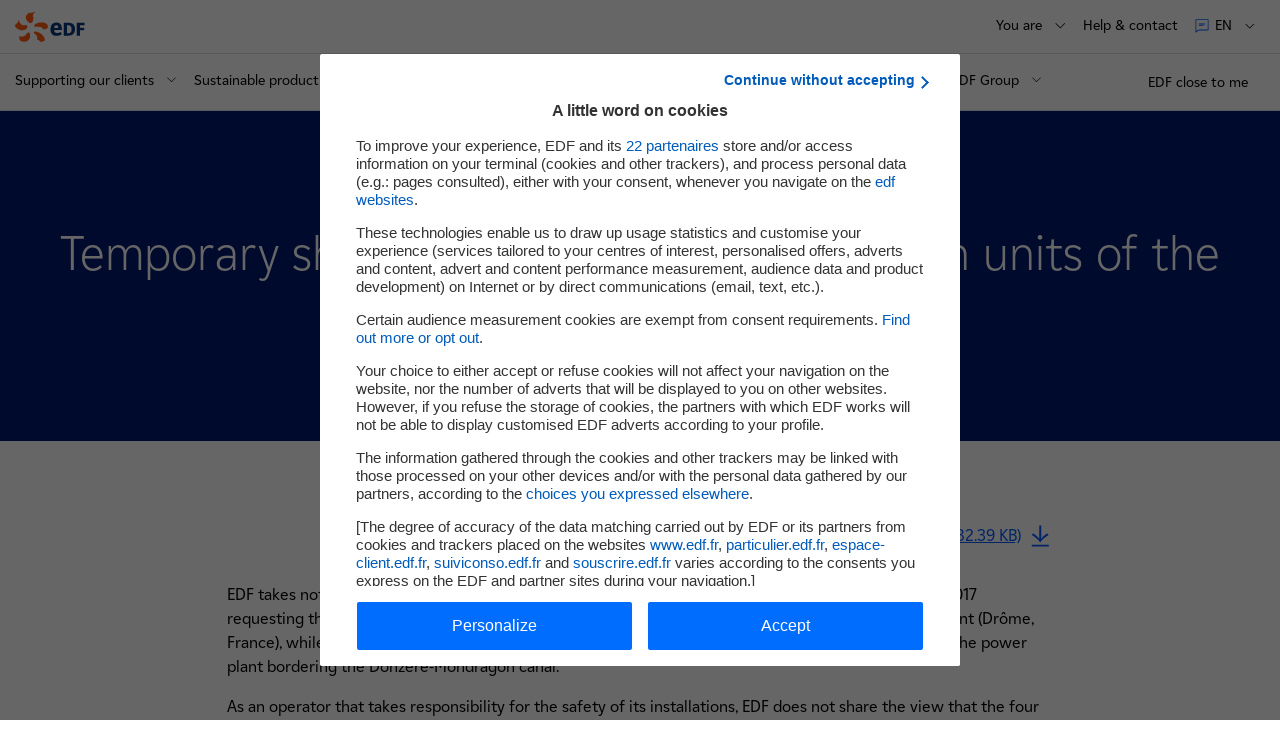

--- FILE ---
content_type: text/html; charset=UTF-8
request_url: https://www.edf.fr/en/edf/temporary-shutdown-of-the-four-generation-units-of-the-tricastin-nuclear-power-plant
body_size: 18051
content:

<!DOCTYPE html>
<html lang="en" dir="ltr" prefix="og: https://ogp.me/ns#">
  <head>
    <meta charset="utf-8" />
<link rel="canonical" href="https://www.edf.fr/en/edf/temporary-shutdown-of-the-four-generation-units-of-the-tricastin-nuclear-power-plant" />
<meta property="og:site_name" content="EDF FR" />
<meta property="og:type" content="article" />
<meta property="og:url" content="https://www.edf.fr/en/edf/temporary-shutdown-of-the-four-generation-units-of-the-tricastin-nuclear-power-plant" />
<meta property="og:title" content="Temporary shutdown of the four generation units of the Tricastin nuclear power plant" />
<meta property="og:image" content="https://www.edf.fr/themes/custom/nova/assets/images/logos/logo_edf_carre.png" />
<meta property="og:updated_time" content="2017-11-23T09:39:33+01:00" />
<meta property="article:published_time" content="2017-11-23T09:39:33+01:00" />
<meta property="article:modified_time" content="2017-11-23T09:39:33+01:00" />
<meta name="twitter:card" content="summary_large_image" />
<meta name="twitter:description" content="Temporary shutdown of the four generation units of the Tricastin nuclear power plant" />
<meta name="twitter:title" content="Lire le communiqué de presse" />
<meta name="twitter:creator" content="@EDFofficiel" />
<meta name="twitter:creator:id" content="268267143" />
<meta name="twitter:url" content="https://www.edf.fr/en/edf/temporary-shutdown-of-the-four-generation-units-of-the-tricastin-nuclear-power-plant" />
<meta name="twitter:image" content="https://www.edf.fr/themes/custom/nova/assets/images/twitter/twitter-card-generique-cp-en.jpg" />
<meta name="twitter:image:alt" content="EDF" />
<meta name="twitter:image:height" content="412" />
<meta name="twitter:image:width" content="800" />
<link rel="icon" sizes="32x32" href="/favicon/default/favicon.ico"/>
<link rel="icon" type="image/svg+xml" href="/favicon/default/icon.svg"/>
<link rel="apple-touch-icon" href="/favicon/default/apple-touch-icon.png"/>
<link rel="manifest" href="/favicon/default/site.webmanifest"/>
<meta name="favicon-generator" content="Drupal responsive_favicons + realfavicongenerator.net" />
<meta name="Generator" content="Drupal 10 (https://www.drupal.org)" />
<meta name="MobileOptimized" content="width" />
<meta name="HandheldFriendly" content="true" />
<meta name="viewport" content="width=device-width, initial-scale=1.0" />
<script>
        var tc_vars = {
          AdForm_CategoryName: "",
          AdForm_ProductID: "",
          AdForm_ProductName: "",
          S1: "groupe-edf", // Premier niveau d'arborescence
          S2: "espaces-dedies", // Deuxième niveau d'arborescence
          S3: "journalistes", // Troisième niveau d'arborescence
          S4: "tous-les-communiques-de-presse", // Quatrième niveau d'arborescence
          S5: "mise-a-l-arret-des-quatre-unites-de-production-de-la-centrale-nucleaire-du-tricastin", // Cinquième niveau d'arborescence
          S6: "", // Sixième niveau d'arborescence
          S7: "", // Septième niveau d'arborescence
          S8: "", // Huitième niveau d'arborescence
          actions_a_simuler: "",
          actions_travaux_deja_realises: "",
          advertisingCookie: "",
          algorithme_nav: "",
          batiment_periode_construction: "",
          batiment_restaurant: "",
          batiment_sous_sol: "",
          batiment_surface_chauffee: "",
          batiment_toiture: "",
          batiment_type: "",
          callback: "",
          chauffage_age: "",
          chauffage_consommation_reelle: "",
          chauffage_type: "",
          cible: "",
          cible_nav: "",
          comparaison_co2: "",
          comparaison_consommation_chauffage: "",
          conversion_amount_ati: "",
          conversion_amount_tf: "",
          conversion_currency: "",
          conversion_discount_ati: "",
          conversion_funnel_name: "",
          conversion_funnel_name2: "",
          conversion_funnel_step: "",
          conversion_local_tax: "",
          conversion_newcustomer: "",
          conversion_order_products: "",
          conversion_products: "",
          conversion_products_numbe: "",
          conversion_score: "",
          conversion_simulation_id: "",
          coordonnees: "",
          current_domain : "groupe-edf",
          edf_objectif_com: "",
          edf_offre_metier: "",
          edf_option_metier: "",
          edf_recrute_offre_postulee: "",
          edf_segment_metier: "",
          edf_services_metier: "",
          edf_thematique_com: "",
          env_channel: "",
          env_cookies: "",
          env_country: "",
          env_dnt: "",
          env_language: "",
          env_template: "news_page", // Template de la page
          env_work: "",
          event_n1: "",
          event_n2: "",
          event_n3: "",
          fiche_metier: "",
          form_name: "",
          grid: "",
          hit: "",
          html_id: "",
          id_connexion: "",
          id_langue: "en", // Type de language_idue du site
          keywords: [],
          keywords_nav: "",
          langue: "en", // Type de langue du site
          order_delivery_mode: "",
          order_id: "",
          order_product_quantity: "",
          order_promo_codes: "",
          page_aisle_id: "",
          page_aisle_label: "",
          page_attribut_1: "",
          page_attribut_2: "",
          page_attribut_3: "",
          page_attribut_pote_4: "",
          page_attribut_pote_5: "",
          page_category_id: "",
          page_category_label: "",
          pageid: "node/1444", // Url technique
          pagename: "groupe-edf/espaces-dedies/journalistes/tous-les-communiques-de-presse/mise-a-l-arret-des-quatre-unites-de-production-de-la-centrale-nucleaire-du-tricastin", // Nom de la page
          present_offer: 0,
          product_breadcrumb_id: "",
          product_breadcrumb_label: "",
          product_category: "",
          product_currency: "",
          product_id: "",
          product_id_crossell1: "",
          product_id_crossell2: "",
          product_id_crossell3: "",
          product_id_upsell1: "",
          product_id_upsell2: "",
          product_id_upsell3: "",
          product_name: "",
          product_trademark: "",
          product_url_page: "",
          product_url_picture: "",
          resultats_consommation_energetique: "",
          resultats_emission_polluants: "",
          resultats_roi: "",
          search_keywords: "",
          search_page_number: "",
          search_results_number: "",
          sv2_AdForm_ContratOffreEmploi: "",
          sv3_AdForm_SpecialiteOffre: "",
          sv4_AdForm_CatOffreEmploi: "",
          sv5_AdForm_LieuOffreEmploi: "",
          sv6_AdForm_SegmentSelect: "",
          svn2_AdForm_Etape: "",
          systeme_chauffage_a_simuler: "",
          template: "",
          theme: "",
          trackingCookie: "",
          u6: "",
          u8: "",
          u9: "",
          u14: "",
          u19: "",
          u20: "",
          url_adserver: "",
          user_cat: "",
          user_gender: "",
          user_id: "",
          user_logged: "",
          user_postalcode: "",
          user_smb: "",
          virtualpagename: "",
          virtualpagepath: "",
          virtualpagetitle: ""
        }
      </script>
<script>l10n = {"open":"ouvrir","close":"fermer","loading":"Loading...","all":{"m":"tous","f":"toutes"},"jsDebug":false,"focusElmt":"a, button, input, select, textarea","messages":{"error":"Error","sorry":"Une erreur est survenue, veuillez nous excuser.","regionError":"Merci de s\u00e9lectionner une r\u00e9gion","experimentedError":"Merci de s\u00e9lectionner une dur\u00e9e et un dipl\u00f4me"},"s\u00e9lectionn\u00e9":" partenaire s\u00e9lectionn\u00e9","s\u00e9lectionn\u00e9s":"partenaires s\u00e9lectionn\u00e9s","allRegions":"Toutes les r\u00e9gions","pageReloadAuto":"(rechargement automatique de la page)","outdatedBrowserMessage":"outdatedBrowserMessage","MWh":"MWh","MW":"MW","prodTotalJ":"Production totale de la journ\u00e9e","prodElecAt":"D\u00e9tail de la production d'\u00e9lectricit\u00e9 \u00e0","enenrgyTotalAt":"Production totale \u00e0","averageCostAt":"Co\u00fbt moyen de production \u00e0","euroPerMWh":"\u20ac\/MWh","FAQ":{"success":"Merci pour votre avis"}}</script>
<link rel="alternate" hreflang="en" href="https://www.edf.fr/en/edf/temporary-shutdown-of-the-four-generation-units-of-the-tricastin-nuclear-power-plant" />
<link rel="alternate" hreflang="fr" href="https://www.edf.fr/groupe-edf/espaces-dedies/journalistes/tous-les-communiques-de-presse/mise-a-l-arret-provisoire-des-quatre-unites-de-production-de-la-centrale-nucleaire-du-tricastin" />

    <title>Temporary shutdown of the four generation units of the Tricastin nuclear power plant - 2017/09/28 | EDF FR</title>
    <link rel="stylesheet" media="all" href="/sites/groupe/files/css/css_WhoI1ktc0BnvhJb62Zs1fSBEFUJxHtW7P6mXMd9JETk.css?delta=0&amp;language=en&amp;theme=nova&amp;include=[base64]" />
<link rel="stylesheet" media="all" href="/sites/groupe/files/css/css_kzPaPz04lmnN_edwbwV_K92krlscK2Q13Vw40u66PsE.css?delta=1&amp;language=en&amp;theme=nova&amp;include=[base64]" />
<link rel="stylesheet" media="print" href="/sites/groupe/files/css/css_uIZ76xGosGCkKZUlGWaLBOLJnPeXpusaMn1NHodCNU0.css?delta=2&amp;language=en&amp;theme=nova&amp;include=[base64]" />

    <script type="application/json" data-drupal-selector="drupal-settings-json">{"path":{"baseUrl":"\/","pathPrefix":"en\/","currentPath":"node\/1444","currentPathIsAdmin":false,"isFront":false,"currentLanguage":"en"},"pluralDelimiter":"\u0003","suppressDeprecationErrors":true,"edfMenuActiveTrail":["menu_link_content:dba24509-0e0f-488d-9544-8d5f76612803","menu_link_content:7eef20ec-da5b-4f9d-9e83-958680b69876","menu_link_content:91a431fb-cbb5-4b8b-bd5a-3ecb024c2aa1","menu_link_content:833965e3-d1da-44d8-a435-9b122ecd150f","menu_link_content:9c263b4e-4b9d-4ca4-8cfe-24a9630e2bc8","menu_link_content:cb929588-04f7-4fb1-b966-1041d0c524c7"],"user":{"uid":0,"permissionsHash":"8cb54e8ad2ec7cc351efdcc3e0bda93548529a38cb4ab5c36ffcf0abdfb4b8bb"}}</script>
<script src="/sites/groupe/files/js/js_KclArm8SpFlu3Q94vYxmTKBPgM85EoLdunDI9LWajU0.js?scope=header&amp;delta=0&amp;language=en&amp;theme=nova&amp;include=eJxtjlEOAjEIBS9k45E2tEWXtAUDrNHbi9ma1cQ_mDcvwHKHc1aEWnQb2U78BkXGAK6oCxRfLiKO-i9Zo3ck7MFSJ_MPkUaYIjDkya5dMvR9HkCcBvK2r0plTY6PaRpGsYI-vxRrdIsD3OafDtnSr_gCOK1Qig"></script>
<script src="https://cdn.tagcommander.com/1922/tc_edfgroupe_1.js"></script>
<script src="/sites/groupe/files/js/js_jBw5bnoLqU4Gr_FwxHBN4bS9IbHGNYWq6hieh71ofs0.js?scope=header&amp;delta=2&amp;language=en&amp;theme=nova&amp;include=eJxtjlEOAjEIBS9k45E2tEWXtAUDrNHbi9ma1cQ_mDcvwHKHc1aEWnQb2U78BkXGAK6oCxRfLiKO-i9Zo3ck7MFSJ_MPkUaYIjDkya5dMvR9HkCcBvK2r0plTY6PaRpGsYI-vxRrdIsD3OafDtnSr_gCOK1Qig"></script>

        <!-- Google Site script -->
        <script type="application/ld+json">
          {
              "@context": "https://schema.org",
              "@type": "WebSite",
              "url": "https://www.edf.fr/",
              "name": ""
          }
        </script>
        <!-- End Google Site script -->

        <!-- Google Organization script -->
        <script type="application/ld+json">
          {
              "@context": "https://schema.org",
              "@type": "Organization",
              "url": "https://www.edf.fr",
              "name": "EDF",
              "logo": "https://www.edf.fr/themes/custom/nova/assets/images/logos/logo_edf_carre.png"
          }
        </script>
        <!-- End Google Organization script -->

        <!-- Google Breadcrumb script -->
        <script type="application/ld+json">
          {
              "@context": "https://schema.org",
              "@type": "BreadcrumbList",
              "itemListElement": [
                  {
                      "@type": "ListItem",
                      "position": 1,
                      "item": {
                          "@id": "https://www.edf.fr/en/the-edf-group",
                          "name": ""
                      }
                  },
                  {
                      "@type": "ListItem",
                      "position": 2,
                      "item": {
                          "@id": "https://www.edf.fr/en/the-edf-group/dedicated-sections",
                          "name": "Dedicated sections"
                      }
                  },
                  {
                      "@type": "ListItem",
                      "position": 3,
                      "item": {
                          "@id": "https://www.edf.fr/en/the-edf-group/dedicated-sections/journalists/news",
                          "name": "Journalists"
                      }
                  },
                  {
                      "@type": "ListItem",
                      "position": 4,
                      "item": {
                          "@id": "https://www.edf.fr/en/the-edf-group/dedicated-sections/journalists/all-press-releases",
                          "name": "All press releases"
                      }
                  },
                  {
                      "@type": "ListItem",
                      "position": 5,
                      "item": {
                          "@id": "",
                          "name": "Temporary shutdown of the four generation units of the Tricastin nuclear power plant"
                      }
                  }
              ]
          }
        </script>
        <!-- End Google Breadcrumb script -->

<script>(window.BOOMR_mq=window.BOOMR_mq||[]).push(["addVar",{"rua.upush":"false","rua.cpush":"true","rua.upre":"false","rua.cpre":"true","rua.uprl":"false","rua.cprl":"false","rua.cprf":"false","rua.trans":"SJ-fd5209b2-2336-40f7-b364-2aee519788d0","rua.cook":"false","rua.ims":"false","rua.ufprl":"false","rua.cfprl":"true","rua.isuxp":"false","rua.texp":"norulematch","rua.ceh":"false","rua.ueh":"false","rua.ieh.st":"0"}]);</script>
                              <script>!function(a){var e="https://s.go-mpulse.net/boomerang/",t="addEventListener";if("False"=="True")a.BOOMR_config=a.BOOMR_config||{},a.BOOMR_config.PageParams=a.BOOMR_config.PageParams||{},a.BOOMR_config.PageParams.pci=!0,e="https://s2.go-mpulse.net/boomerang/";if(window.BOOMR_API_key="3YJEM-GSRR4-UVUC6-EBFEU-R5LD6",function(){function n(e){a.BOOMR_onload=e&&e.timeStamp||(new Date).getTime()}if(!a.BOOMR||!a.BOOMR.version&&!a.BOOMR.snippetExecuted){a.BOOMR=a.BOOMR||{},a.BOOMR.snippetExecuted=!0;var i,_,o,r=document.createElement("iframe");if(a[t])a[t]("load",n,!1);else if(a.attachEvent)a.attachEvent("onload",n);r.src="javascript:void(0)",r.title="",r.role="presentation",(r.frameElement||r).style.cssText="width:0;height:0;border:0;display:none;",o=document.getElementsByTagName("script")[0],o.parentNode.insertBefore(r,o);try{_=r.contentWindow.document}catch(O){i=document.domain,r.src="javascript:var d=document.open();d.domain='"+i+"';void(0);",_=r.contentWindow.document}_.open()._l=function(){var a=this.createElement("script");if(i)this.domain=i;a.id="boomr-if-as",a.src=e+"3YJEM-GSRR4-UVUC6-EBFEU-R5LD6",BOOMR_lstart=(new Date).getTime(),this.body.appendChild(a)},_.write("<bo"+'dy onload="document._l();">'),_.close()}}(),"".length>0)if(a&&"performance"in a&&a.performance&&"function"==typeof a.performance.setResourceTimingBufferSize)a.performance.setResourceTimingBufferSize();!function(){if(BOOMR=a.BOOMR||{},BOOMR.plugins=BOOMR.plugins||{},!BOOMR.plugins.AK){var e="true"=="true"?1:0,t="",n="aoik24yxhzlom2lphdbq-f-c902c5d5b-clientnsv4-s.akamaihd.net",i="false"=="true"?2:1,_={"ak.v":"39","ak.cp":"1266862","ak.ai":parseInt("290434",10),"ak.ol":"0","ak.cr":8,"ak.ipv":4,"ak.proto":"h2","ak.rid":"cbb64ad","ak.r":47358,"ak.a2":e,"ak.m":"a","ak.n":"essl","ak.bpcip":"3.144.173.0","ak.cport":42278,"ak.gh":"23.208.24.238","ak.quicv":"","ak.tlsv":"tls1.3","ak.0rtt":"","ak.0rtt.ed":"","ak.csrc":"-","ak.acc":"","ak.t":"1768896707","ak.ak":"hOBiQwZUYzCg5VSAfCLimQ==CurccYZEzrBc4UHxtNvaYM5nSUFbk+xT/[base64]","ak.pv":"304","ak.dpoabenc":"","ak.tf":i};if(""!==t)_["ak.ruds"]=t;var o={i:!1,av:function(e){var t="http.initiator";if(e&&(!e[t]||"spa_hard"===e[t]))_["ak.feo"]=void 0!==a.aFeoApplied?1:0,BOOMR.addVar(_)},rv:function(){var a=["ak.bpcip","ak.cport","ak.cr","ak.csrc","ak.gh","ak.ipv","ak.m","ak.n","ak.ol","ak.proto","ak.quicv","ak.tlsv","ak.0rtt","ak.0rtt.ed","ak.r","ak.acc","ak.t","ak.tf"];BOOMR.removeVar(a)}};BOOMR.plugins.AK={akVars:_,akDNSPreFetchDomain:n,init:function(){if(!o.i){var a=BOOMR.subscribe;a("before_beacon",o.av,null,null),a("onbeacon",o.rv,null,null),o.i=!0}return this},is_complete:function(){return!0}}}}()}(window);</script></head>
  <body class="site-groupe path-node page-node-type-news-page">
    
    
      <div class="dialog-off-canvas-main-canvas" data-off-canvas-main-canvas>
    
<div class="layout-container">
        
    
<nav id="skip-links-nav" role="navigation" aria-label="Accès rapide" class="skip-links-container">
	<ul class="skip-links">
		<li>
			<a href="#main-content" class="no-smooth-scroll">Content</a>
		</li>
		<li>
			<a href="#header" class="no-smooth-scroll">Haut de page</a>
		</li>
		<li class="hidden-mobileToTablet">
			<a href="#main-menu" class="override-anchor-js no-smooth-scroll">Main Menu</a>
		</li>
		<li class="hidden-desktop">
			<a href="#burger" class="no-smooth-scroll">Main Menu</a>
		</li>
				<li>
			<a href="#footer" class="no-smooth-scroll">Footer</a>
		</li>
	</ul>
</nav>
  <div class="header-crisis-wrapper">
          
        <div class="header-wrapper" >
            <header id="header" role="banner" class="header">
        <div class="header-line header-line-first">
                      <div class="link-home-container">
                
<div class="link-home">
  <a href="/" data-tag="event_n1=header;event_n2=logo;">
    
    <img alt="" src="/themes/custom/nova/assets/images/00-tokens/logos/images/logo-edf.svg" loading="lazy"
     />
    	</a>
</div>

                                            <div class="silo-container hidden-mobileToTablet">
                  
                </div>
                          </div>

                    <nav role="navigation" class="secondary-nav-container" aria-label="Menu secondaire">
            <span class="hidden-mobileToTablet">
              
<div class="secondary-menu" id="secondary-menu">
			                                        
<div class="menu-contact secondary-menu-item hidden-mobileToTablet">
      <button class="button-secondary-menu button-secondary-menu-deploy" aria-expanded="false" aria-label="You are" aria-controls="secondary-menu-part">
            <span class="text body-m-regular">You are</span>
      <span class="icon-chevron-down">
        <svg viewBox="0 0 23 23" fill="none" xmlns="http://www.w3.org/2000/svg" aria-hidden="true"><path d="M12 15.383l-6.8-6.81a.585.585 0 10-.83.83l7.215 7.225c.229.23.6.23.829 0l7.214-7.225a.588.588 0 00-.83-.83L12 15.382z" fill="#000000"/></svg>

      </span>
    </button>
      <div class="wrapper-secondary-menu-deploy"  id="secondary-menu-part" >
  <ul>
                  <li>
                    <a class="link body-m-regular" href="/en/the-edf-group/dedicated-sections/investors"  target="" data-tag="event_n1=header;event_n2=vous-etes;event_n3=investor">
            <span class="text">
              Investor
              <span class="link-icon">
                <span class="link-icon">
  
    <img alt="" src="/themes/custom/nova/assets/images/02-molecules/secondary-menu/images/arrow-menu.svg" loading="lazy"
     />
</span>              </span>
            </span>
          </a>
        </li>
              <li>
                    <a class="link body-m-regular" href="https://www.edf.fr/en/the-edf-group/dedicated-sections/journalists/news"  target="" data-tag="event_n1=header;event_n2=vous-etes;event_n3=journalist">
            <span class="text">
              Journalist
              <span class="link-icon">
                <span class="link-icon">
  
    <img alt="" src="/themes/custom/nova/assets/images/02-molecules/secondary-menu/images/arrow-menu.svg" loading="lazy"
     />
</span>              </span>
            </span>
          </a>
        </li>
              <li>
                    <a class="link body-m-regular" href="https://www.edf.fr/edf-recrute"  target="" data-tag="event_n1=header;event_n2=vous-etes;event_n3=candidate">
            <span class="text">
              Candidate
              <span class="link-icon">
                <span class="link-icon">
  
    <img alt="" src="/themes/custom/nova/assets/images/02-molecules/secondary-menu/images/arrow-menu.svg" loading="lazy"
     />
</span>              </span>
            </span>
          </a>
        </li>
              <li>
                    <a class="link body-m-regular" href="/en/the-edf-group/dedicated-sections/suppliers"  target="" data-tag="event_n1=header;event_n2=vous-etes;event_n3=supplier">
            <span class="text">
              Supplier
              <span class="link-icon">
                <span class="link-icon">
  
    <img alt="" src="/themes/custom/nova/assets/images/02-molecules/secondary-menu/images/arrow-menu.svg" loading="lazy"
     />
</span>              </span>
            </span>
          </a>
        </li>
              <li>
                    <a class="link body-m-regular" href="/en/the-edf-group/dedicated-sections"  target="" data-tag="event_n1=header;event_n2=vous-etes;event_n3=other">
            <span class="text">
              Other
              <span class="link-icon">
                <span class="link-icon">
  
    <img alt="" src="/themes/custom/nova/assets/images/02-molecules/secondary-menu/images/arrow-menu.svg" loading="lazy"
     />
</span>              </span>
            </span>
          </a>
        </li>
      
      </ul>
</div>
  </div>

                                  		                                        
<div class="menu-contact secondary-menu-item hidden-mobileToTablet">
      <a class="button-secondary-menu" href="/contacts/clients-en-france" data-tag="event_n1=header;event_n2=aide-et-contact;event_n3=ouvrir">
            <span class="text body-m-regular">Help &amp; contact</span>
    </a>
  </div>

                                  			                                      
<div class="language-switcher secondary-menu-item">
  <button class="button-secondary-menu button-secondary-menu-deploy" aria-expanded="false" aria-label="EN: Choice of language" aria-controls="languages--3">
    <span class="picto" aria-hidden="true">
      <svg viewBox="0 0 16 16" fill="none" xmlns="http://www.w3.org/2000/svg"><path d="M13.8 1.2a.8.8 0 01.8.8v9.6a.8.8 0 01-.8.8H5.131a.8.8 0 00-.565.234L1.4 14.8V2a.8.8 0 01.8-.8h11.6zM2.2 12.869l1.8-.8a1.6 1.6 0 011.13-.469h8.67V2H2.2v10.869zm7-5.669a.4.4 0 010 .8h-4a.4.4 0 010-.8h4zm1.6-1.6a.4.4 0 010 .8H5.2a.4.4 0 010-.8h5.6z" fill="#005BFF"/></svg>
    </span>
    <span class="text body-m-regular">en</span>
    <span class="icon-chevron-down">
        <svg viewBox="0 0 23 23" fill="none" xmlns="http://www.w3.org/2000/svg" aria-hidden="true"><path d="M12 15.383l-6.8-6.81a.585.585 0 10-.83.83l7.215 7.225c.229.23.6.23.829 0l7.214-7.225a.588.588 0 00-.83-.83L12 15.382z" fill="#000000"/></svg>

    </span>
  </button>
    <div id="languages--3" class="wrapper-secondary-menu-deploy">
    <ul>
              <li>
          <a class="link body-m-regular" href="/groupe-edf/espaces-dedies/journalistes/tous-les-communiques-de-presse/mise-a-l-arret-provisoire-des-quatre-unites-de-production-de-la-centrale-nucleaire-du-tricastin" lang="fr" title="French" data-tag="event_n1=header;event_n2=langue;event_n3=fr">
            <span class="language">
              <span class="text name">French - <span class="key">fr</span></span>
            </span>
          </a>
        </li>
          </ul>
  </div>
  </div>

                                  	</div>
            </span>
                          
                      </nav>
        </div>
        <div class="separator hidden-mobileToTablet"></div>
        <div class="header-line  header-line-second">
          <div class="header-line-second-container">
                              <div class="main-menu-container">
                  
                    

<nav id="main-menu" class="main-menu" role="navigation" aria-label="Menu principal">
  <button type="button" class="burger-menu-button hidden-desktop">
    <span class="icon" aria-hidden="true"></span>
    <span class="body-m-regular sr-only">Menu</span>
  </button>
  <div class="main-menu-panel dialog" aria-modal="true" aria-label="mégamenu mobile" role="dialog">
  <div tabindex="0" class="first-element-focus"></div>
  <div class="dialog-header">
          
<div class="link-home">
  <a href="/" data-tag="event_n1=header;event_n2=logo;">
    
    <img alt="" src="/themes/custom/nova/assets/images/00-tokens/logos/images/logo-edf.svg" loading="lazy"
     />
    	</a>
</div>


        <button type="button" class="burger-menu-button close hidden-desktop">
        <span class="icon" aria-hidden="true"></span>
        <span class="body-m-regular sr-only">Fermer</span>
    </button>
  </div>

  <div class="main-menu-wrapper-inner">
        <div class="silo-container hidden-desktop">
      
    </div>

        <div class="secondary">
      


<div class="tabs-secondary-menu hidden-desktop" id="tabs-secondary-menu">
  <div role="tablist" class="secondary-menu-item tabs-secondary-menu-tabs manual">
        <button class="button-secondary-menu no-change button-secondary-menu-deploy" id="tab-1" type="button" role="tab" aria-selected="false" aria-controls="tabpanel-1">
      <span class="button-secondary-menu-content">
        <span class="picto picto-menu" aria-hidden="true">
          <svg version="1.2" xmlns="http://www.w3.org/2000/svg" viewBox="-3 -2 12 12"><path class="s0" d="M-2.5-1.5h4.1v4.1h-4.1zm6.9 0h4.1v4.1H4.4zm0 6.9h4.1v4.1H4.4zm-6.9 0h4.1v4.1h-4.1z"/></svg>
        </span>
        <span class="text body-m-regular"> Menu</span>
      </span>
		</button>
    		
        			<button class="button-secondary-menu button-secondary-menu-deploy" id="tab-3" type="button" role="tab" aria-selected="false" aria-controls="tabpanel-3">
				<span class="button-secondary-menu-content">
                    <span class="text body-m-regular">You are</span>
        </span>
      </button>
    
              <a class="button-secondary-menu" href="/contacts/clients-en-france" data-tag="event_n1=header-menu;event_n2=aide-et-contact;event_n3=ouvrir">
        <span class="button-secondary-menu-content">
                    <span class="text body-m-regular">Help &amp; contact</span>
        </span>
      </a>
    
      </div>

    <div class="tabpanel is-hidden" role="tabpanel" id="tabpanel-1" aria-labelledby="tab-1">
              <div class="main-menu-actions-buttons-mobile">
        
	
<ul class="actions-buttons-menu-list">

			<li>
			<a class="btn actions-buttons-menu-item secondary-style" href="/en/the-edf-group/edf-close-to-me" target="_self"
         data-tag="event_n1=header;event_n2=edf_close_to_me;">
				EDF close to me
							</a>
		</li>
	</ul>
      </div>
    
        				<div class="header-highlight-slider">
					
				</div>
						<ul class="menu">
																				
																													
																								<li class="menu-level-1">
			
								
				<button type="button" data-uuid="menu_link_content:aa0f1611-b166-4f8b-a15d-c2d391a76557" class="item-level-1 item-level-1-button" aria-expanded="false" aria-label="Supporting our clients" aria-controls="main-menu-button" data-tag="event_n1=menu;event_n2=supporting-our-clients;event_n3=ouvrir;">
					<span class="text">
						<span class="text-content">
														<span>Supporting our clients</span>
						</span>
						<span class="item-level-1-button-arrow" aria-hidden="true">
							<svg viewBox="0 0 24 24" fill="currentColor" xmlns="http://www.w3.org/2000/svg"><path d="M12 15.383L5.2 8.572a.585.585 0 10-.83.83l7.215 7.226c.229.23.6.23.829 0l7.214-7.226a.588.588 0 00-.83-.83L12 15.382z" fill="currentColor"/></svg>
						</span>
					</span>
				</button>
																																																																																																<div id="main-menu-button" class="menu-below  has-col-2">
					<ul class="menu-below-list">
																														<li class="menu-below-list-item">
																					<span class="menu-below-title-item title-xs">Discover our solutions</span>

																																									<ul class="menu-below-list-level-2">
																									<li class="menu-bellow-level-2-list-item">
																													<a href="/en/the-edf-group/supporting-our-clients/consuming-better-at-home" class="below-item body-m-regular" data-tag="event_n1=menu;event_n2=supporting-our-clients;event_n3=residentials-be-more-efficient">Residentials: be more efficient</a>
																											</li>
																									<li class="menu-bellow-level-2-list-item">
																													<a href="/en/the-edf-group/supporting-our-clients-on-a-daily-basis" class="below-item body-m-regular" data-tag="event_n1=menu;event_n2=supporting-our-clients;event_n3=businesses-target-energy-efficiency">Businesses: target energy efficiency </a>
																											</li>
																									<li class="menu-bellow-level-2-list-item">
																													<a href="/en/the-edf-group/supporting-our-clients-on-a-daily-basis/supporting-sustainable-growth-in-the-regions" class="below-item body-m-regular" data-tag="event_n1=menu;event_n2=supporting-our-clients;event_n3=local-authorities-build-cities-for-tomorrow"> Local authorities: build cities for tomorrow</a>
																											</li>
																							</ul>
																											</li>
																																					<li class="menu-below-list-item">
																					<span class="menu-below-title-item title-xs">Fast-track your transition</span>

																																									<ul class="menu-below-list-level-2">
																									<li class="menu-bellow-level-2-list-item">
																													<a href="/en/the-edf-group/inventing-the-future-of-energy/electric-mobility-for-today-and-tomorrow" class="below-item body-m-regular" data-tag="event_n1=menu;event_n2=supporting-our-clients;event_n3=electric-mobility">Electric mobility</a>
																											</li>
																									<li class="menu-bellow-level-2-list-item">
																													<a href="/en/the-edf-group/supporting-our-clients-on-a-daily-basis/reducing-co2-emissions-for-low-carbon-buildings" class="below-item body-m-regular" data-tag="event_n1=menu;event_n2=supporting-our-clients;event_n3=low-carbon-building"> Low-carbon building </a>
																											</li>
																									<li class="menu-bellow-level-2-list-item">
																													<a href="/en/the-edf-group/supporting-our-clients-on-a-daily-basis/managing-your-companys-energy-efficiency/decarbonising-industry-to-make-it-more-efficient" class="below-item body-m-regular" data-tag="event_n1=menu;event_n2=supporting-our-clients;event_n3=decarbonising-industry">Decarbonising industry</a>
																											</li>
																									<li class="menu-bellow-level-2-list-item">
																													<a href="/en/the-edf-group/supporting-our-clients/ami-data-centers" class="below-item body-m-regular" data-tag="event_n1=menu;event_n2=supporting-our-clients;event_n3=data-centres">Data centres</a>
																											</li>
																									<li class="menu-bellow-level-2-list-item">
																													<a href="/en/the-edf-group/supporting-our-clients-on-a-daily-basis/the-solar-self-consumption/choosing-self-consumption-to-control-your-energy-budget" class="below-item body-m-regular" data-tag="event_n1=menu;event_n2=supporting-our-clients;event_n3=solar-self-consumption"> Solar self-consumption </a>
																											</li>
																							</ul>
																											</li>
																								</ul>

										
            
            <a href="/en/the-edf-group/supporting-our-clients-on-a-daily-basis" target="_self" class="below-item link below-item-link-all body-s-regular" data-tag="event_n1=menu;event_n2=supporting-our-clients;event_n3=check-out-all-our-solutions;"
            >
							<span class="link-text">Check out all our solutions</span>
							<span class="link-icon">
								<span class="link-icon">
  
    <img alt="" src="/themes/custom/nova/assets/images/02-molecules/secondary-menu/images/arrow-menu.svg" loading="lazy"
     />
</span>							</span>
						</a>
									</div>
					</li>
																				
																													
																								<li class="menu-level-1">
			
								
				<button type="button" data-uuid="menu_link_content:c0b6d0cb-f31d-4a57-96be-7eec5625c942" class="item-level-1 item-level-1-button" aria-expanded="false" aria-label="Sustainable production" aria-controls="main-menu-button--2" data-tag="event_n1=menu;event_n2=sustainable-production;event_n3=ouvrir;">
					<span class="text">
						<span class="text-content">
														<span>Sustainable production</span>
						</span>
						<span class="item-level-1-button-arrow" aria-hidden="true">
							<svg viewBox="0 0 24 24" fill="currentColor" xmlns="http://www.w3.org/2000/svg"><path d="M12 15.383L5.2 8.572a.585.585 0 10-.83.83l7.215 7.226c.229.23.6.23.829 0l7.214-7.226a.588.588 0 00-.83-.83L12 15.382z" fill="currentColor"/></svg>
						</span>
					</span>
				</button>
																																																																																																<div id="main-menu-button--2" class="menu-below  has-col-2">
					<ul class="menu-below-list">
																														<li class="menu-below-list-item">
																					<span class="menu-below-title-item title-xs">Nuclear energy</span>

																																									<ul class="menu-below-list-level-2">
																									<li class="menu-bellow-level-2-list-item">
																													<a href="/en/the-edf-group/producing-a-climate-friendly-energy/nuclear-energy/our-vision" class="below-item body-m-regular" data-tag="event_n1=menu;event_n2=sustainable-production;event_n3=low-carbon-energy-a-pillar-of-the-energy-transition">Low-carbon energy: a pillar of the energy transition </a>
																											</li>
																									<li class="menu-bellow-level-2-list-item">
																													<a href="/en/the-edf-group/producing-a-climate-friendly-energy/nuclear-energy/edf-unique-expertise-in-nuclear-power-creation" class="below-item body-m-regular" data-tag="event_n1=menu;event_n2=sustainable-production;event_n3=unique-nuclear-expertise"> Unique nuclear expertise</a>
																											</li>
																									<li class="menu-bellow-level-2-list-item">
																													<a href="/en/the-edf-group/producing-a-climate-friendly-energy/nuclear-energy/shaping-the-future-of-nuclear" class="below-item body-m-regular" data-tag="event_n1=menu;event_n2=sustainable-production;event_n3=future-nuclear-power">Future nuclear power</a>
																											</li>
																							</ul>
																											</li>
																																					<li class="menu-below-list-item">
																					<span class="menu-below-title-item title-xs">Renewables</span>

																																									<ul class="menu-below-list-level-2">
																									<li class="menu-bellow-level-2-list-item">
																													<a href="/en/the-edf-group/producing-a-climate-friendly-energy/doubling-the-share-of-renewable-energies-by-2030/hydroelectric-energy/hydroelectric-energy" class="below-item body-m-regular" data-tag="event_n1=menu;event_n2=sustainable-production;event_n3=hydroelectric-power">Hydroelectric power</a>
																											</li>
																									<li class="menu-bellow-level-2-list-item">
																													<a href="/en/the-edf-group/producing-a-climate-friendly-energy/doubling-the-share-of-renewable-energies-by-2030/solar-energy/accelerating-the-development-of-solar-energy" class="below-item body-m-regular" data-tag="event_n1=menu;event_n2=sustainable-production;event_n3=solar-energy">Solar energy</a>
																											</li>
																									<li class="menu-bellow-level-2-list-item">
																													<a href="/en/the-edf-group/producing-a-climate-friendly-energy/doubling-the-share-of-renewable-energies-by-2030/onshore-wind-power/wind-a-natural-energy" class="below-item body-m-regular" data-tag="event_n1=menu;event_n2=sustainable-production;event_n3=onshore-wind">Onshore wind</a>
																											</li>
																									<li class="menu-bellow-level-2-list-item">
																													<a href="/en/the-edf-group/producing-a-climate-friendly-energy/doubling-the-share-of-renewable-energies-by-2030/offshore-wind-power/carrying-the-edf-group-s-ambitions-in-the-development-of-offshore-wind-energy" class="below-item body-m-regular" data-tag="event_n1=menu;event_n2=sustainable-production;event_n3=offshore-wind">Offshore wind</a>
																											</li>
																									<li class="menu-bellow-level-2-list-item">
																													<a href="/en/the-edf-group/producing-a-climate-friendly-energy/doubling-the-share-of-renewable-energies-by-2030/the-sea-a-plentiful-source-of-renewable-energy" class="below-item body-m-regular" data-tag="event_n1=menu;event_n2=sustainable-production;event_n3=marine-energy">Marine energy</a>
																											</li>
																									<li class="menu-bellow-level-2-list-item">
																													<a href="/en/the-edf-group/producing-a-climate-friendly-energy/doubling-the-share-of-renewable-energies-by-2030/geothermal-energy-an-inexhaustible-renewable-energy-source" class="below-item body-m-regular" data-tag="event_n1=menu;event_n2=sustainable-production;event_n3=geothermal">Geothermal</a>
																											</li>
																									<li class="menu-bellow-level-2-list-item">
																													<a href="/en/the-edf-group/producing-a-climate-friendly-energy/doubling-the-share-of-renewable-energies-by-2030/biomass-a-renewable-energy-source-that-generates-a-low-level-of-co2" class="below-item body-m-regular" data-tag="event_n1=menu;event_n2=sustainable-production;event_n3=biomass">Biomass</a>
																											</li>
																							</ul>
																											</li>
																								</ul>

										
            
            <a href="/en/the-edf-group/producing-a-climate-friendly-energy" target="_self" class="below-item link below-item-link-all body-s-regular" data-tag="event_n1=menu;event_n2=sustainable-production;event_n3=check-out-our-energy-mix;"
            >
							<span class="link-text">Check out our energy mix</span>
							<span class="link-icon">
								<span class="link-icon">
  
    <img alt="" src="/themes/custom/nova/assets/images/02-molecules/secondary-menu/images/arrow-menu.svg" loading="lazy"
     />
</span>							</span>
						</a>
									</div>
					</li>
																				
																													
																								<li class="menu-level-1">
			
								
				<button type="button" data-uuid="menu_link_content:8f11967e-023e-440d-87a2-a6f3d172410a" class="item-level-1 item-level-1-button" aria-expanded="false" aria-label="Taking climate action" aria-controls="main-menu-button--3" data-tag="event_n1=menu;event_n2=taking-climate-action;event_n3=ouvrir;">
					<span class="text">
						<span class="text-content">
														<span>Taking climate action</span>
						</span>
						<span class="item-level-1-button-arrow" aria-hidden="true">
							<svg viewBox="0 0 24 24" fill="currentColor" xmlns="http://www.w3.org/2000/svg"><path d="M12 15.383L5.2 8.572a.585.585 0 10-.83.83l7.215 7.226c.229.23.6.23.829 0l7.214-7.226a.588.588 0 00-.83-.83L12 15.382z" fill="currentColor"/></svg>
						</span>
					</span>
				</button>
																																																																																																<div id="main-menu-button--3" class="menu-below  has-col-2">
					<ul class="menu-below-list">
																														<li class="menu-below-list-item">
																					<span class="menu-below-title-item title-xs">Our actions for a carbon‑neutral future</span>

																																									<ul class="menu-below-list-level-2">
																									<li class="menu-bellow-level-2-list-item">
																													<a href="/en/the-edf-group/taking-climate-action/doing-even-more-to-reduce-co2-emissions" class="below-item body-m-regular" data-tag="event_n1=menu;event_n2=taking-climate-action;event_n3=reduce-co2-emissions">Reduce CO₂ emissions</a>
																											</li>
																									<li class="menu-bellow-level-2-list-item">
																													<a href="/en/the-edf-group/taking-action-as-a-responsible-company/corporate-social-responsibility/building-the-electricity-system-of-tomorrow" class="below-item body-m-regular" data-tag="event_n1=menu;event_n2=taking-climate-action;event_n3=building-the-future-of-power-systems">Building the future of power systems</a>
																											</li>
																							</ul>
																											</li>
																																					<li class="menu-below-list-item">
																					<span class="menu-below-title-item title-xs">Our actions to protect the planet</span>

																																									<ul class="menu-below-list-level-2">
																									<li class="menu-bellow-level-2-list-item">
																													<a href="/en/the-edf-group/taking-action-as-a-responsible-company/corporate-social-responsibility/operating-within-planetary-boundaries" class="below-item body-m-regular" data-tag="event_n1=menu;event_n2=taking-climate-action;event_n3=staying-inside-the-planet-s-limits">Staying inside the planet’s limits</a>
																											</li>
																									<li class="menu-bellow-level-2-list-item">
																													<a href="/en/the-edf-group/taking-action-as-a-responsible-company/corporate-social-responsibility/carbon-neutrality-and-climate/adapting-to-climate-change" class="below-item body-m-regular" data-tag="event_n1=menu;event_n2=taking-climate-action;event_n3=adapting-to-climate-change">Adapting to climate change</a>
																											</li>
																									<li class="menu-bellow-level-2-list-item">
																													<a href="/en/the-edf-group/taking-action-as-a-responsible-company/corporate-social-responsibility/operating-within-planetary-boundaries/biodiversity" class="below-item body-m-regular" data-tag="event_n1=menu;event_n2=taking-climate-action;event_n3=protecting-biodiversity">Protecting biodiversity</a>
																											</li>
																									<li class="menu-bellow-level-2-list-item">
																													<a href="/en/the-edf-group/taking-action-as-a-responsible-company/corporate-social-responsibility/operating-within-planetary-boundaries/water-resources" class="below-item body-m-regular" data-tag="event_n1=menu;event_n2=taking-climate-action;event_n3=protecting-water-resources">Protecting water resources</a>
																											</li>
																							</ul>
																											</li>
																								</ul>

										
            
            <a href="https://www.edf.fr/en/the-edf-group/our-raison-d-etre" target="_self" class="below-item link below-item-link-all body-s-regular" data-tag="event_n1=menu;event_n2=taking-climate-action;event_n3=discover-our-raison-d-etre;"
            >
							<span class="link-text">Discover our raison d&#039;être</span>
							<span class="link-icon">
								<span class="link-icon">
  
    <img alt="" src="/themes/custom/nova/assets/images/02-molecules/secondary-menu/images/arrow-menu.svg" loading="lazy"
     />
</span>							</span>
						</a>
									</div>
					</li>
																				
																																							<li class="menu-level-1">
			
								
				<button type="button" data-uuid="menu_link_content:a4222272-2422-4a8f-89c3-640e5dcfbc8c" class="item-level-1 item-level-1-button" aria-expanded="false" aria-label="Committing every day" aria-controls="main-menu-button--4" data-tag="event_n1=menu;event_n2=committing-every-day;event_n3=ouvrir;">
					<span class="text">
						<span class="text-content">
														<span>Committing every day</span>
						</span>
						<span class="item-level-1-button-arrow" aria-hidden="true">
							<svg viewBox="0 0 24 24" fill="currentColor" xmlns="http://www.w3.org/2000/svg"><path d="M12 15.383L5.2 8.572a.585.585 0 10-.83.83l7.215 7.226c.229.23.6.23.829 0l7.214-7.226a.588.588 0 00-.83-.83L12 15.382z" fill="currentColor"/></svg>
						</span>
					</span>
				</button>
																																																																																																			<div id="main-menu-button--4" class="menu-below  has-mea has-col-2">
					<ul class="menu-below-list">
																														<li class="menu-below-list-item">
																					<span class="menu-below-title-item title-xs">Our guiding commitments</span>

																																									<ul class="menu-below-list-level-2">
																									<li class="menu-bellow-level-2-list-item">
																													<a href="/en/the-edf-group/taking-action-as-a-responsible-company/corporate-social-responsibility" class="below-item body-m-regular" data-tag="event_n1=menu;event_n2=committing-every-day;event_n3=our-12-csr-commitments">Our 12 CSR commitments </a>
																											</li>
																									<li class="menu-bellow-level-2-list-item">
																													<a href="https://www.edf.fr/en/edf-join-us/why-choose-edf/a-responsible-employer/a-company-open-to-all" class="below-item body-m-regular" data-tag="event_n1=menu;event_n2=committing-every-day;event_n3=edf-a-responsible-employer">EDF, a responsible employer</a>
																											</li>
																									<li class="menu-bellow-level-2-list-item">
																													<a href="/en/the-edf-group/supporting-our-clients-on-a-daily-basis/supporting-sustainable-growth-in-the-regions" class="below-item body-m-regular" data-tag="event_n1=menu;event_n2=committing-every-day;event_n3=our-work-in-local-communities">Our work in local communities</a>
																											</li>
																									<li class="menu-bellow-level-2-list-item">
																													<a href="/en/the-edf-group/taking-action-as-a-responsible-company/foundation-and-patronage-heritage-sport" class="below-item body-m-regular" data-tag="event_n1=menu;event_n2=committing-every-day;event_n3=foundations">Foundations </a>
																											</li>
																									<li class="menu-bellow-level-2-list-item">
																													<a href="/en/the-edf-group/responsible-and-committed/corporate-involvement/health-and-safety-at-work" class="below-item body-m-regular" data-tag="event_n1=menu;event_n2=committing-every-day;event_n3=health-and-safety-at-work">Health and safety at work</a>
																											</li>
																									<li class="menu-bellow-level-2-list-item">
																													<a href="/en/the-edf-group/responsible-and-committed/corporate-involvement/health-and-safety-at-work" class="below-item body-m-regular" data-tag="event_n1=menu;event_n2=committing-every-day;event_n3=health-and-safety-at-work">Health and safety at work</a>
																											</li>
																							</ul>
																											</li>
																																																																	<li class="header-highlight-wrapper">
								
<a class="header-highlight" href="/groupe-edf/comprendre" target="_blank"
   data-tag="event_n1=menu;event_n2=committing-every-day;event_n3=helping-people-better-understand-and-use-energy;">
			<div class="header-highlight-visual">
							<figure>
          <img src="/sites/groupe/files/styles/large/public/2025-11/Clients%20particuliers%2C%20relation%20clients%2C%20offres%2C%20s%C3%A9r%C3%A9nit%C3%A9.jpg?itok=a9xgIlYD" width="480" height="480" loading="lazy" alt=""/>



          </figure>

					</div>
		<p class="header-highlight-text">Helping people better understand and use energy</p>
			<span class="header-highlight-link-icon">
			
    <img alt="" src="/themes/custom/nova/assets/images/00-tokens/pictos/images/arrow-right.svg" loading="lazy"
     />
		</span>
		</a>
							</li>
											</ul>

										
            
            <a href="/en/the-edf-group/taking-action-as-a-responsible-company" target="_self" class="below-item link below-item-link-all body-s-regular" data-tag="event_n1=menu;event_n2=committing-every-day;event_n3=check-out-all-our-commitments;"
            >
							<span class="link-text">Check out all our commitments</span>
							<span class="link-icon">
								<span class="link-icon">
  
    <img alt="" src="/themes/custom/nova/assets/images/02-molecules/secondary-menu/images/arrow-menu.svg" loading="lazy"
     />
</span>							</span>
						</a>
									</div>
					</li>
																				
																								<li class="menu-level-1">
			
								
				<button type="button" data-uuid="menu_link_content:54aa2270-01d4-42ba-aa0e-cd6294331283" class="item-level-1 item-level-1-button" aria-expanded="false" aria-label=" Innovating for the future" aria-controls="main-menu-button--5" data-tag="event_n1=menu;event_n2=innovating-for-the-future;event_n3=ouvrir;">
					<span class="text">
						<span class="text-content">
														<span> Innovating for the future</span>
						</span>
						<span class="item-level-1-button-arrow" aria-hidden="true">
							<svg viewBox="0 0 24 24" fill="currentColor" xmlns="http://www.w3.org/2000/svg"><path d="M12 15.383L5.2 8.572a.585.585 0 10-.83.83l7.215 7.226c.229.23.6.23.829 0l7.214-7.226a.588.588 0 00-.83-.83L12 15.382z" fill="currentColor"/></svg>
						</span>
					</span>
				</button>
																																																															<div id="main-menu-button--5" class="menu-below  has-col-1">
					<ul class="menu-below-list">
																														<li class="menu-below-list-item">
																					<span class="menu-below-title-item title-xs"> Research and innovation for the transition</span>

																																									<ul class="menu-below-list-level-2">
																									<li class="menu-bellow-level-2-list-item">
																													<a href="/en/the-edf-group/inventing-the-future-of-energy/r-d-global-expertise" class="below-item body-m-regular" data-tag="event_n1=menu;event_n2=innovating-for-the-future;event_n3=our-r-d-a-global-expertise"> Our R&amp;D, a global expertise</a>
																											</li>
																									<li class="menu-bellow-level-2-list-item">
																													<a href="https://www.edf.fr/en/pulse" class="below-item body-m-regular" data-tag="event_n1=menu;event_n2=innovating-for-the-future;event_n3=edf-pulse-and-startups">EDF Pulse and startups</a>
																											</li>
																									<li class="menu-bellow-level-2-list-item">
																													<a href="/en/the-edf-group/inventing-the-future-of-energy/edf-is-changing-with-its-employees" class="below-item body-m-regular" data-tag="event_n1=menu;event_n2=innovating-for-the-future;event_n3=innovation-in-house-and-in-the-field">Innovation in-house and in the field</a>
																											</li>
																							</ul>
																											</li>
																								</ul>

										
            
            <a href="/en/the-edf-group/inventing-the-future-of-energy" target="_self" class="below-item link below-item-link-all body-s-regular" data-tag="event_n1=menu;event_n2=innovating-for-the-future;event_n3=check-out-our-vision-of-innovation;"
            >
							<span class="link-text">Check out our vision of innovation</span>
							<span class="link-icon">
								<span class="link-icon">
  
    <img alt="" src="/themes/custom/nova/assets/images/02-molecules/secondary-menu/images/arrow-menu.svg" loading="lazy"
     />
</span>							</span>
						</a>
									</div>
					</li>
																				
																								<li class="menu-level-1">
			
								
				<button type="button" data-uuid="menu_link_content:514a34a8-017a-4d23-a3a3-be69b9c5e144" class="item-level-1 item-level-1-button" aria-expanded="false" aria-label="The EDF Group" aria-controls="main-menu-button--6" data-tag="event_n1=menu;event_n2=the-edf-group;event_n3=ouvrir;">
					<span class="text">
						<span class="text-content">
														<span>The EDF Group</span>
						</span>
						<span class="item-level-1-button-arrow" aria-hidden="true">
							<svg viewBox="0 0 24 24" fill="currentColor" xmlns="http://www.w3.org/2000/svg"><path d="M12 15.383L5.2 8.572a.585.585 0 10-.83.83l7.215 7.226c.229.23.6.23.829 0l7.214-7.226a.588.588 0 00-.83-.83L12 15.382z" fill="currentColor"/></svg>
						</span>
					</span>
				</button>
																																																																								<div id="main-menu-button--6" class="menu-below  has-mea has-col-2">
					<ul class="menu-below-list">
																														<li class="menu-below-list-item">
																					<span class="menu-below-title-item title-xs">Learn more about EDF </span>

																																									<ul class="menu-below-list-level-2">
																									<li class="menu-bellow-level-2-list-item">
																													<a href="https://www.edf.fr/en/the-edf-group/edf-at-a-glance#point_illustratif_id_13625" class="below-item body-m-regular" data-tag="event_n1=menu;event_n2=the-edf-group;event_n3=our-activities-and-expertise">Our activities and expertise </a>
																											</li>
																									<li class="menu-bellow-level-2-list-item">
																													<a href="https://www.edf.fr/en/the-edf-group/edf-at-a-glance#point_illustratif_id_13632" class="below-item body-m-regular" data-tag="event_n1=menu;event_n2=the-edf-group;event_n3=group-key-figures"> Group key figures</a>
																											</li>
																									<li class="menu-bellow-level-2-list-item">
																													<a href="https://www.edf.fr/en/the-edf-group/governance" class="below-item body-m-regular" data-tag="event_n1=menu;event_n2=the-edf-group;event_n3=governance-and-organisation">Governance and organisation</a>
																											</li>
																									<li class="menu-bellow-level-2-list-item">
																													<a href="https://www.edf.fr/en/the-edf-group/edf-at-a-glance/promoting-our-low-carbon-model-around-the-world" class="below-item body-m-regular" data-tag="event_n1=menu;event_n2=the-edf-group;event_n3=international-presence">International presence</a>
																											</li>
																									<li class="menu-bellow-level-2-list-item">
																													<a href="https://www.edf.fr/groupe-edf/produire-une-energie-respectueuse-du-climat/visiter-edf/accueil" class="below-item body-m-regular" data-tag="event_n1=menu;event_n2=the-edf-group;event_n3=industrial-site-visits">Industrial site visits</a>
																											</li>
																									<li class="menu-bellow-level-2-list-item">
																													<a href="/en/the-edf-group/edf-at-a-glance/history" class="below-item body-m-regular" data-tag="event_n1=menu;event_n2=the-edf-group;event_n3=edf-history">EDF History</a>
																											</li>
																							</ul>
																											</li>
																										<li class="header-highlight-wrapper">
								
<a class="header-highlight" href="/en/the-edf-group/dedicated-sections/investors/financial-and-extra-financial-performance/financial-results" target="_blank"
   data-tag="event_n1=menu;event_n2=the-edf-group;event_n3=our-latest-financial-results;">
			<div class="header-highlight-visual">
							<figure>
          <img src="/sites/groupe/files/styles/large/public/2025-11/VILLE%20NUIT.JPG?itok=LlMG3K2c" width="480" height="336" loading="lazy" alt=""/>



          </figure>

					</div>
		<p class="header-highlight-text">Our latest financial results</p>
			<span class="header-highlight-link-icon">
			
    <img alt="" src="/themes/custom/nova/assets/images/00-tokens/pictos/images/arrow-right.svg" loading="lazy"
     />
		</span>
		</a>
							</li>
											</ul>

										
            
            <a href="/en/the-edf-group/edf-at-a-glance" target="_self" class="below-item link below-item-link-all body-s-regular" data-tag="event_n1=menu;event_n2=the-edf-group;event_n3=discover-our-group;"
            >
							<span class="link-text">Discover our Group</span>
							<span class="link-icon">
								<span class="link-icon">
  
    <img alt="" src="/themes/custom/nova/assets/images/02-molecules/secondary-menu/images/arrow-menu.svg" loading="lazy"
     />
</span>							</span>
						</a>
									</div>
					</li>
	</ul>

	<div class="hidden-desktop">
		<div class="language-switcher-language-url">
  
    
        
<div class="language-switcher secondary-menu-item">
  <button class="button-secondary-menu button-secondary-menu-deploy" aria-expanded="false" aria-label="EN: Choice of language" aria-controls="languages">
    <span class="picto" aria-hidden="true">
      <svg viewBox="0 0 16 16" fill="none" xmlns="http://www.w3.org/2000/svg"><path d="M13.8 1.2a.8.8 0 01.8.8v9.6a.8.8 0 01-.8.8H5.131a.8.8 0 00-.565.234L1.4 14.8V2a.8.8 0 01.8-.8h11.6zM2.2 12.869l1.8-.8a1.6 1.6 0 011.13-.469h8.67V2H2.2v10.869zm7-5.669a.4.4 0 010 .8h-4a.4.4 0 010-.8h4zm1.6-1.6a.4.4 0 010 .8H5.2a.4.4 0 010-.8h5.6z" fill="#005BFF"/></svg>
    </span>
    <span class="text body-m-regular">en</span>
    <span class="icon-chevron-down">
        <svg viewBox="0 0 23 23" fill="none" xmlns="http://www.w3.org/2000/svg" aria-hidden="true"><path d="M12 15.383l-6.8-6.81a.585.585 0 10-.83.83l7.215 7.225c.229.23.6.23.829 0l7.214-7.225a.588.588 0 00-.83-.83L12 15.382z" fill="#000000"/></svg>

    </span>
  </button>
    <div id="languages" class="wrapper-secondary-menu-deploy">
    <ul>
              <li>
          <a class="link body-m-regular" href="/groupe-edf/espaces-dedies/journalistes/tous-les-communiques-de-presse/mise-a-l-arret-provisoire-des-quatre-unites-de-production-de-la-centrale-nucleaire-du-tricastin" lang="fr" title="French" data-tag="event_n1=header;event_n2=langue;event_n3=fr">
            <span class="language">
              <span class="text name">French - <span class="key">fr</span></span>
            </span>
          </a>
        </li>
          </ul>
  </div>
  </div>

  </div>

	</div>
			</div>
	<div class="tabpanel is-hidden" role="tabpanel" id="tabpanel-2" aria-labelledby="tab-2">
          <div class="wrapper-secondary-menu-deploy" >
  <ul>
          
      </ul>
</div>
    	</div>
	<div class="tabpanel is-hidden" role="tabpanel" id="tabpanel-3" aria-labelledby="tab-3">
          <div class="wrapper-secondary-menu-deploy" >
  <ul>
                  <li>
                    <a class="link body-m-regular" href="/en/the-edf-group/dedicated-sections/investors"  target="" data-tag="event_n3=investor">
            <span class="text">
              Investor
              <span class="link-icon">
                <span class="link-icon">
  
    <img alt="" src="/themes/custom/nova/assets/images/02-molecules/secondary-menu/images/arrow-menu.svg" loading="lazy"
     />
</span>              </span>
            </span>
          </a>
        </li>
              <li>
                    <a class="link body-m-regular" href="https://www.edf.fr/en/the-edf-group/dedicated-sections/journalists/news"  target="" data-tag="event_n3=journalist">
            <span class="text">
              Journalist
              <span class="link-icon">
                <span class="link-icon">
  
    <img alt="" src="/themes/custom/nova/assets/images/02-molecules/secondary-menu/images/arrow-menu.svg" loading="lazy"
     />
</span>              </span>
            </span>
          </a>
        </li>
              <li>
                    <a class="link body-m-regular" href="https://www.edf.fr/edf-recrute"  target="" data-tag="event_n3=candidate">
            <span class="text">
              Candidate
              <span class="link-icon">
                <span class="link-icon">
  
    <img alt="" src="/themes/custom/nova/assets/images/02-molecules/secondary-menu/images/arrow-menu.svg" loading="lazy"
     />
</span>              </span>
            </span>
          </a>
        </li>
              <li>
                    <a class="link body-m-regular" href="/en/the-edf-group/dedicated-sections/suppliers"  target="" data-tag="event_n3=supplier">
            <span class="text">
              Supplier
              <span class="link-icon">
                <span class="link-icon">
  
    <img alt="" src="/themes/custom/nova/assets/images/02-molecules/secondary-menu/images/arrow-menu.svg" loading="lazy"
     />
</span>              </span>
            </span>
          </a>
        </li>
              <li>
                    <a class="link body-m-regular" href="/en/the-edf-group/dedicated-sections"  target="" data-tag="event_n3=other">
            <span class="text">
              Other
              <span class="link-icon">
                <span class="link-icon">
  
    <img alt="" src="/themes/custom/nova/assets/images/02-molecules/secondary-menu/images/arrow-menu.svg" loading="lazy"
     />
</span>              </span>
            </span>
          </a>
        </li>
      
      </ul>
</div>
    	</div>
</div>
    </div>
  </div>
  <div tabindex="0" class="last-element-focus"></div>
</div>


  <div class="main-menu-panel">
    <div class="main-menu-wrapper-inner">
      <div class="main-menu-desktop hidden-mobileToTablet">
                  <ul class="menu">
																				
																													
																								<li class="menu-level-1">
			
								
				<button type="button" data-uuid="menu_link_content:aa0f1611-b166-4f8b-a15d-c2d391a76557" class="item-level-1 item-level-1-button" aria-expanded="false" aria-label="Supporting our clients" aria-controls="main-menu-button--7" data-tag="event_n1=menu;event_n2=supporting-our-clients;event_n3=ouvrir;">
					<span class="text">
						<span class="text-content">
														<span>Supporting our clients</span>
						</span>
						<span class="item-level-1-button-arrow" aria-hidden="true">
							<svg viewBox="0 0 24 24" fill="currentColor" xmlns="http://www.w3.org/2000/svg"><path d="M12 15.383L5.2 8.572a.585.585 0 10-.83.83l7.215 7.226c.229.23.6.23.829 0l7.214-7.226a.588.588 0 00-.83-.83L12 15.382z" fill="currentColor"/></svg>
						</span>
					</span>
				</button>
																																																																																																<div id="main-menu-button--7" class="menu-below  has-col-2">
					<ul class="menu-below-list">
																														<li class="menu-below-list-item">
																					<span class="menu-below-title-item title-xs">Discover our solutions</span>

																																									<ul class="menu-below-list-level-2">
																									<li class="menu-bellow-level-2-list-item">
																													<a href="/en/the-edf-group/supporting-our-clients/consuming-better-at-home" class="below-item body-m-regular" data-tag="event_n1=menu;event_n2=supporting-our-clients;event_n3=residentials-be-more-efficient">Residentials: be more efficient</a>
																											</li>
																									<li class="menu-bellow-level-2-list-item">
																													<a href="/en/the-edf-group/supporting-our-clients-on-a-daily-basis" class="below-item body-m-regular" data-tag="event_n1=menu;event_n2=supporting-our-clients;event_n3=businesses-target-energy-efficiency">Businesses: target energy efficiency </a>
																											</li>
																									<li class="menu-bellow-level-2-list-item">
																													<a href="/en/the-edf-group/supporting-our-clients-on-a-daily-basis/supporting-sustainable-growth-in-the-regions" class="below-item body-m-regular" data-tag="event_n1=menu;event_n2=supporting-our-clients;event_n3=local-authorities-build-cities-for-tomorrow"> Local authorities: build cities for tomorrow</a>
																											</li>
																							</ul>
																											</li>
																																					<li class="menu-below-list-item">
																					<span class="menu-below-title-item title-xs">Fast-track your transition</span>

																																									<ul class="menu-below-list-level-2">
																									<li class="menu-bellow-level-2-list-item">
																													<a href="/en/the-edf-group/inventing-the-future-of-energy/electric-mobility-for-today-and-tomorrow" class="below-item body-m-regular" data-tag="event_n1=menu;event_n2=supporting-our-clients;event_n3=electric-mobility">Electric mobility</a>
																											</li>
																									<li class="menu-bellow-level-2-list-item">
																													<a href="/en/the-edf-group/supporting-our-clients-on-a-daily-basis/reducing-co2-emissions-for-low-carbon-buildings" class="below-item body-m-regular" data-tag="event_n1=menu;event_n2=supporting-our-clients;event_n3=low-carbon-building"> Low-carbon building </a>
																											</li>
																									<li class="menu-bellow-level-2-list-item">
																													<a href="/en/the-edf-group/supporting-our-clients-on-a-daily-basis/managing-your-companys-energy-efficiency/decarbonising-industry-to-make-it-more-efficient" class="below-item body-m-regular" data-tag="event_n1=menu;event_n2=supporting-our-clients;event_n3=decarbonising-industry">Decarbonising industry</a>
																											</li>
																									<li class="menu-bellow-level-2-list-item">
																													<a href="/en/the-edf-group/supporting-our-clients/ami-data-centers" class="below-item body-m-regular" data-tag="event_n1=menu;event_n2=supporting-our-clients;event_n3=data-centres">Data centres</a>
																											</li>
																									<li class="menu-bellow-level-2-list-item">
																													<a href="/en/the-edf-group/supporting-our-clients-on-a-daily-basis/the-solar-self-consumption/choosing-self-consumption-to-control-your-energy-budget" class="below-item body-m-regular" data-tag="event_n1=menu;event_n2=supporting-our-clients;event_n3=solar-self-consumption"> Solar self-consumption </a>
																											</li>
																							</ul>
																											</li>
																								</ul>

										
            
            <a href="/en/the-edf-group/supporting-our-clients-on-a-daily-basis" target="_self" class="below-item link below-item-link-all body-s-regular" data-tag="event_n1=menu;event_n2=supporting-our-clients;event_n3=check-out-all-our-solutions;"
            >
							<span class="link-text">Check out all our solutions</span>
							<span class="link-icon">
								<span class="link-icon">
  
    <img alt="" src="/themes/custom/nova/assets/images/02-molecules/secondary-menu/images/arrow-menu.svg" loading="lazy"
     />
</span>							</span>
						</a>
									</div>
					</li>
																				
																													
																								<li class="menu-level-1">
			
								
				<button type="button" data-uuid="menu_link_content:c0b6d0cb-f31d-4a57-96be-7eec5625c942" class="item-level-1 item-level-1-button" aria-expanded="false" aria-label="Sustainable production" aria-controls="main-menu-button--8" data-tag="event_n1=menu;event_n2=sustainable-production;event_n3=ouvrir;">
					<span class="text">
						<span class="text-content">
														<span>Sustainable production</span>
						</span>
						<span class="item-level-1-button-arrow" aria-hidden="true">
							<svg viewBox="0 0 24 24" fill="currentColor" xmlns="http://www.w3.org/2000/svg"><path d="M12 15.383L5.2 8.572a.585.585 0 10-.83.83l7.215 7.226c.229.23.6.23.829 0l7.214-7.226a.588.588 0 00-.83-.83L12 15.382z" fill="currentColor"/></svg>
						</span>
					</span>
				</button>
																																																																																																<div id="main-menu-button--8" class="menu-below  has-col-2">
					<ul class="menu-below-list">
																														<li class="menu-below-list-item">
																					<span class="menu-below-title-item title-xs">Nuclear energy</span>

																																									<ul class="menu-below-list-level-2">
																									<li class="menu-bellow-level-2-list-item">
																													<a href="/en/the-edf-group/producing-a-climate-friendly-energy/nuclear-energy/our-vision" class="below-item body-m-regular" data-tag="event_n1=menu;event_n2=sustainable-production;event_n3=low-carbon-energy-a-pillar-of-the-energy-transition">Low-carbon energy: a pillar of the energy transition </a>
																											</li>
																									<li class="menu-bellow-level-2-list-item">
																													<a href="/en/the-edf-group/producing-a-climate-friendly-energy/nuclear-energy/edf-unique-expertise-in-nuclear-power-creation" class="below-item body-m-regular" data-tag="event_n1=menu;event_n2=sustainable-production;event_n3=unique-nuclear-expertise"> Unique nuclear expertise</a>
																											</li>
																									<li class="menu-bellow-level-2-list-item">
																													<a href="/en/the-edf-group/producing-a-climate-friendly-energy/nuclear-energy/shaping-the-future-of-nuclear" class="below-item body-m-regular" data-tag="event_n1=menu;event_n2=sustainable-production;event_n3=future-nuclear-power">Future nuclear power</a>
																											</li>
																							</ul>
																											</li>
																																					<li class="menu-below-list-item">
																					<span class="menu-below-title-item title-xs">Renewables</span>

																																									<ul class="menu-below-list-level-2">
																									<li class="menu-bellow-level-2-list-item">
																													<a href="/en/the-edf-group/producing-a-climate-friendly-energy/doubling-the-share-of-renewable-energies-by-2030/hydroelectric-energy/hydroelectric-energy" class="below-item body-m-regular" data-tag="event_n1=menu;event_n2=sustainable-production;event_n3=hydroelectric-power">Hydroelectric power</a>
																											</li>
																									<li class="menu-bellow-level-2-list-item">
																													<a href="/en/the-edf-group/producing-a-climate-friendly-energy/doubling-the-share-of-renewable-energies-by-2030/solar-energy/accelerating-the-development-of-solar-energy" class="below-item body-m-regular" data-tag="event_n1=menu;event_n2=sustainable-production;event_n3=solar-energy">Solar energy</a>
																											</li>
																									<li class="menu-bellow-level-2-list-item">
																													<a href="/en/the-edf-group/producing-a-climate-friendly-energy/doubling-the-share-of-renewable-energies-by-2030/onshore-wind-power/wind-a-natural-energy" class="below-item body-m-regular" data-tag="event_n1=menu;event_n2=sustainable-production;event_n3=onshore-wind">Onshore wind</a>
																											</li>
																									<li class="menu-bellow-level-2-list-item">
																													<a href="/en/the-edf-group/producing-a-climate-friendly-energy/doubling-the-share-of-renewable-energies-by-2030/offshore-wind-power/carrying-the-edf-group-s-ambitions-in-the-development-of-offshore-wind-energy" class="below-item body-m-regular" data-tag="event_n1=menu;event_n2=sustainable-production;event_n3=offshore-wind">Offshore wind</a>
																											</li>
																									<li class="menu-bellow-level-2-list-item">
																													<a href="/en/the-edf-group/producing-a-climate-friendly-energy/doubling-the-share-of-renewable-energies-by-2030/the-sea-a-plentiful-source-of-renewable-energy" class="below-item body-m-regular" data-tag="event_n1=menu;event_n2=sustainable-production;event_n3=marine-energy">Marine energy</a>
																											</li>
																									<li class="menu-bellow-level-2-list-item">
																													<a href="/en/the-edf-group/producing-a-climate-friendly-energy/doubling-the-share-of-renewable-energies-by-2030/geothermal-energy-an-inexhaustible-renewable-energy-source" class="below-item body-m-regular" data-tag="event_n1=menu;event_n2=sustainable-production;event_n3=geothermal">Geothermal</a>
																											</li>
																									<li class="menu-bellow-level-2-list-item">
																													<a href="/en/the-edf-group/producing-a-climate-friendly-energy/doubling-the-share-of-renewable-energies-by-2030/biomass-a-renewable-energy-source-that-generates-a-low-level-of-co2" class="below-item body-m-regular" data-tag="event_n1=menu;event_n2=sustainable-production;event_n3=biomass">Biomass</a>
																											</li>
																							</ul>
																											</li>
																								</ul>

										
            
            <a href="/en/the-edf-group/producing-a-climate-friendly-energy" target="_self" class="below-item link below-item-link-all body-s-regular" data-tag="event_n1=menu;event_n2=sustainable-production;event_n3=check-out-our-energy-mix;"
            >
							<span class="link-text">Check out our energy mix</span>
							<span class="link-icon">
								<span class="link-icon">
  
    <img alt="" src="/themes/custom/nova/assets/images/02-molecules/secondary-menu/images/arrow-menu.svg" loading="lazy"
     />
</span>							</span>
						</a>
									</div>
					</li>
																				
																													
																								<li class="menu-level-1">
			
								
				<button type="button" data-uuid="menu_link_content:8f11967e-023e-440d-87a2-a6f3d172410a" class="item-level-1 item-level-1-button" aria-expanded="false" aria-label="Taking climate action" aria-controls="main-menu-button--9" data-tag="event_n1=menu;event_n2=taking-climate-action;event_n3=ouvrir;">
					<span class="text">
						<span class="text-content">
														<span>Taking climate action</span>
						</span>
						<span class="item-level-1-button-arrow" aria-hidden="true">
							<svg viewBox="0 0 24 24" fill="currentColor" xmlns="http://www.w3.org/2000/svg"><path d="M12 15.383L5.2 8.572a.585.585 0 10-.83.83l7.215 7.226c.229.23.6.23.829 0l7.214-7.226a.588.588 0 00-.83-.83L12 15.382z" fill="currentColor"/></svg>
						</span>
					</span>
				</button>
																																																																																																<div id="main-menu-button--9" class="menu-below  has-col-2">
					<ul class="menu-below-list">
																														<li class="menu-below-list-item">
																					<span class="menu-below-title-item title-xs">Our actions for a carbon‑neutral future</span>

																																									<ul class="menu-below-list-level-2">
																									<li class="menu-bellow-level-2-list-item">
																													<a href="/en/the-edf-group/taking-climate-action/doing-even-more-to-reduce-co2-emissions" class="below-item body-m-regular" data-tag="event_n1=menu;event_n2=taking-climate-action;event_n3=reduce-co2-emissions">Reduce CO₂ emissions</a>
																											</li>
																									<li class="menu-bellow-level-2-list-item">
																													<a href="/en/the-edf-group/taking-action-as-a-responsible-company/corporate-social-responsibility/building-the-electricity-system-of-tomorrow" class="below-item body-m-regular" data-tag="event_n1=menu;event_n2=taking-climate-action;event_n3=building-the-future-of-power-systems">Building the future of power systems</a>
																											</li>
																							</ul>
																											</li>
																																					<li class="menu-below-list-item">
																					<span class="menu-below-title-item title-xs">Our actions to protect the planet</span>

																																									<ul class="menu-below-list-level-2">
																									<li class="menu-bellow-level-2-list-item">
																													<a href="/en/the-edf-group/taking-action-as-a-responsible-company/corporate-social-responsibility/operating-within-planetary-boundaries" class="below-item body-m-regular" data-tag="event_n1=menu;event_n2=taking-climate-action;event_n3=staying-inside-the-planet-s-limits">Staying inside the planet’s limits</a>
																											</li>
																									<li class="menu-bellow-level-2-list-item">
																													<a href="/en/the-edf-group/taking-action-as-a-responsible-company/corporate-social-responsibility/carbon-neutrality-and-climate/adapting-to-climate-change" class="below-item body-m-regular" data-tag="event_n1=menu;event_n2=taking-climate-action;event_n3=adapting-to-climate-change">Adapting to climate change</a>
																											</li>
																									<li class="menu-bellow-level-2-list-item">
																													<a href="/en/the-edf-group/taking-action-as-a-responsible-company/corporate-social-responsibility/operating-within-planetary-boundaries/biodiversity" class="below-item body-m-regular" data-tag="event_n1=menu;event_n2=taking-climate-action;event_n3=protecting-biodiversity">Protecting biodiversity</a>
																											</li>
																									<li class="menu-bellow-level-2-list-item">
																													<a href="/en/the-edf-group/taking-action-as-a-responsible-company/corporate-social-responsibility/operating-within-planetary-boundaries/water-resources" class="below-item body-m-regular" data-tag="event_n1=menu;event_n2=taking-climate-action;event_n3=protecting-water-resources">Protecting water resources</a>
																											</li>
																							</ul>
																											</li>
																								</ul>

										
            
            <a href="https://www.edf.fr/en/the-edf-group/our-raison-d-etre" target="_self" class="below-item link below-item-link-all body-s-regular" data-tag="event_n1=menu;event_n2=taking-climate-action;event_n3=discover-our-raison-d-etre;"
            >
							<span class="link-text">Discover our raison d&#039;être</span>
							<span class="link-icon">
								<span class="link-icon">
  
    <img alt="" src="/themes/custom/nova/assets/images/02-molecules/secondary-menu/images/arrow-menu.svg" loading="lazy"
     />
</span>							</span>
						</a>
									</div>
					</li>
																				
																																							<li class="menu-level-1">
			
								
				<button type="button" data-uuid="menu_link_content:a4222272-2422-4a8f-89c3-640e5dcfbc8c" class="item-level-1 item-level-1-button" aria-expanded="false" aria-label="Committing every day" aria-controls="main-menu-button--10" data-tag="event_n1=menu;event_n2=committing-every-day;event_n3=ouvrir;">
					<span class="text">
						<span class="text-content">
														<span>Committing every day</span>
						</span>
						<span class="item-level-1-button-arrow" aria-hidden="true">
							<svg viewBox="0 0 24 24" fill="currentColor" xmlns="http://www.w3.org/2000/svg"><path d="M12 15.383L5.2 8.572a.585.585 0 10-.83.83l7.215 7.226c.229.23.6.23.829 0l7.214-7.226a.588.588 0 00-.83-.83L12 15.382z" fill="currentColor"/></svg>
						</span>
					</span>
				</button>
																																																																																																			<div id="main-menu-button--10" class="menu-below  has-mea has-col-2">
					<ul class="menu-below-list">
																														<li class="menu-below-list-item">
																					<span class="menu-below-title-item title-xs">Our guiding commitments</span>

																																									<ul class="menu-below-list-level-2">
																									<li class="menu-bellow-level-2-list-item">
																													<a href="/en/the-edf-group/taking-action-as-a-responsible-company/corporate-social-responsibility" class="below-item body-m-regular" data-tag="event_n1=menu;event_n2=committing-every-day;event_n3=our-12-csr-commitments">Our 12 CSR commitments </a>
																											</li>
																									<li class="menu-bellow-level-2-list-item">
																													<a href="https://www.edf.fr/en/edf-join-us/why-choose-edf/a-responsible-employer/a-company-open-to-all" class="below-item body-m-regular" data-tag="event_n1=menu;event_n2=committing-every-day;event_n3=edf-a-responsible-employer">EDF, a responsible employer</a>
																											</li>
																									<li class="menu-bellow-level-2-list-item">
																													<a href="/en/the-edf-group/supporting-our-clients-on-a-daily-basis/supporting-sustainable-growth-in-the-regions" class="below-item body-m-regular" data-tag="event_n1=menu;event_n2=committing-every-day;event_n3=our-work-in-local-communities">Our work in local communities</a>
																											</li>
																									<li class="menu-bellow-level-2-list-item">
																													<a href="/en/the-edf-group/taking-action-as-a-responsible-company/foundation-and-patronage-heritage-sport" class="below-item body-m-regular" data-tag="event_n1=menu;event_n2=committing-every-day;event_n3=foundations">Foundations </a>
																											</li>
																									<li class="menu-bellow-level-2-list-item">
																													<a href="/en/the-edf-group/responsible-and-committed/corporate-involvement/health-and-safety-at-work" class="below-item body-m-regular" data-tag="event_n1=menu;event_n2=committing-every-day;event_n3=health-and-safety-at-work">Health and safety at work</a>
																											</li>
																									<li class="menu-bellow-level-2-list-item">
																													<a href="/en/the-edf-group/responsible-and-committed/corporate-involvement/health-and-safety-at-work" class="below-item body-m-regular" data-tag="event_n1=menu;event_n2=committing-every-day;event_n3=health-and-safety-at-work">Health and safety at work</a>
																											</li>
																							</ul>
																											</li>
																																																																	<li class="header-highlight-wrapper">
								
<a class="header-highlight" href="/groupe-edf/comprendre" target="_blank"
   data-tag="event_n1=menu;event_n2=committing-every-day;event_n3=helping-people-better-understand-and-use-energy;">
			<div class="header-highlight-visual">
							<figure>
          <img src="/sites/groupe/files/styles/large/public/2025-11/Clients%20particuliers%2C%20relation%20clients%2C%20offres%2C%20s%C3%A9r%C3%A9nit%C3%A9.jpg?itok=a9xgIlYD" width="480" height="480" loading="lazy" alt=""/>



          </figure>

					</div>
		<p class="header-highlight-text">Helping people better understand and use energy</p>
			<span class="header-highlight-link-icon">
			
    <img alt="" src="/themes/custom/nova/assets/images/00-tokens/pictos/images/arrow-right.svg" loading="lazy"
     />
		</span>
		</a>
							</li>
											</ul>

										
            
            <a href="/en/the-edf-group/taking-action-as-a-responsible-company" target="_self" class="below-item link below-item-link-all body-s-regular" data-tag="event_n1=menu;event_n2=committing-every-day;event_n3=check-out-all-our-commitments;"
            >
							<span class="link-text">Check out all our commitments</span>
							<span class="link-icon">
								<span class="link-icon">
  
    <img alt="" src="/themes/custom/nova/assets/images/02-molecules/secondary-menu/images/arrow-menu.svg" loading="lazy"
     />
</span>							</span>
						</a>
									</div>
					</li>
																				
																								<li class="menu-level-1">
			
								
				<button type="button" data-uuid="menu_link_content:54aa2270-01d4-42ba-aa0e-cd6294331283" class="item-level-1 item-level-1-button" aria-expanded="false" aria-label=" Innovating for the future" aria-controls="main-menu-button--11" data-tag="event_n1=menu;event_n2=innovating-for-the-future;event_n3=ouvrir;">
					<span class="text">
						<span class="text-content">
														<span> Innovating for the future</span>
						</span>
						<span class="item-level-1-button-arrow" aria-hidden="true">
							<svg viewBox="0 0 24 24" fill="currentColor" xmlns="http://www.w3.org/2000/svg"><path d="M12 15.383L5.2 8.572a.585.585 0 10-.83.83l7.215 7.226c.229.23.6.23.829 0l7.214-7.226a.588.588 0 00-.83-.83L12 15.382z" fill="currentColor"/></svg>
						</span>
					</span>
				</button>
																																																															<div id="main-menu-button--11" class="menu-below  has-col-1">
					<ul class="menu-below-list">
																														<li class="menu-below-list-item">
																					<span class="menu-below-title-item title-xs"> Research and innovation for the transition</span>

																																									<ul class="menu-below-list-level-2">
																									<li class="menu-bellow-level-2-list-item">
																													<a href="/en/the-edf-group/inventing-the-future-of-energy/r-d-global-expertise" class="below-item body-m-regular" data-tag="event_n1=menu;event_n2=innovating-for-the-future;event_n3=our-r-d-a-global-expertise"> Our R&amp;D, a global expertise</a>
																											</li>
																									<li class="menu-bellow-level-2-list-item">
																													<a href="https://www.edf.fr/en/pulse" class="below-item body-m-regular" data-tag="event_n1=menu;event_n2=innovating-for-the-future;event_n3=edf-pulse-and-startups">EDF Pulse and startups</a>
																											</li>
																									<li class="menu-bellow-level-2-list-item">
																													<a href="/en/the-edf-group/inventing-the-future-of-energy/edf-is-changing-with-its-employees" class="below-item body-m-regular" data-tag="event_n1=menu;event_n2=innovating-for-the-future;event_n3=innovation-in-house-and-in-the-field">Innovation in-house and in the field</a>
																											</li>
																							</ul>
																											</li>
																								</ul>

										
            
            <a href="/en/the-edf-group/inventing-the-future-of-energy" target="_self" class="below-item link below-item-link-all body-s-regular" data-tag="event_n1=menu;event_n2=innovating-for-the-future;event_n3=check-out-our-vision-of-innovation;"
            >
							<span class="link-text">Check out our vision of innovation</span>
							<span class="link-icon">
								<span class="link-icon">
  
    <img alt="" src="/themes/custom/nova/assets/images/02-molecules/secondary-menu/images/arrow-menu.svg" loading="lazy"
     />
</span>							</span>
						</a>
									</div>
					</li>
																				
																								<li class="menu-level-1">
			
								
				<button type="button" data-uuid="menu_link_content:514a34a8-017a-4d23-a3a3-be69b9c5e144" class="item-level-1 item-level-1-button" aria-expanded="false" aria-label="The EDF Group" aria-controls="main-menu-button--12" data-tag="event_n1=menu;event_n2=the-edf-group;event_n3=ouvrir;">
					<span class="text">
						<span class="text-content">
														<span>The EDF Group</span>
						</span>
						<span class="item-level-1-button-arrow" aria-hidden="true">
							<svg viewBox="0 0 24 24" fill="currentColor" xmlns="http://www.w3.org/2000/svg"><path d="M12 15.383L5.2 8.572a.585.585 0 10-.83.83l7.215 7.226c.229.23.6.23.829 0l7.214-7.226a.588.588 0 00-.83-.83L12 15.382z" fill="currentColor"/></svg>
						</span>
					</span>
				</button>
																																																																								<div id="main-menu-button--12" class="menu-below  has-mea has-col-2">
					<ul class="menu-below-list">
																														<li class="menu-below-list-item">
																					<span class="menu-below-title-item title-xs">Learn more about EDF </span>

																																									<ul class="menu-below-list-level-2">
																									<li class="menu-bellow-level-2-list-item">
																													<a href="https://www.edf.fr/en/the-edf-group/edf-at-a-glance#point_illustratif_id_13625" class="below-item body-m-regular" data-tag="event_n1=menu;event_n2=the-edf-group;event_n3=our-activities-and-expertise">Our activities and expertise </a>
																											</li>
																									<li class="menu-bellow-level-2-list-item">
																													<a href="https://www.edf.fr/en/the-edf-group/edf-at-a-glance#point_illustratif_id_13632" class="below-item body-m-regular" data-tag="event_n1=menu;event_n2=the-edf-group;event_n3=group-key-figures"> Group key figures</a>
																											</li>
																									<li class="menu-bellow-level-2-list-item">
																													<a href="https://www.edf.fr/en/the-edf-group/governance" class="below-item body-m-regular" data-tag="event_n1=menu;event_n2=the-edf-group;event_n3=governance-and-organisation">Governance and organisation</a>
																											</li>
																									<li class="menu-bellow-level-2-list-item">
																													<a href="https://www.edf.fr/en/the-edf-group/edf-at-a-glance/promoting-our-low-carbon-model-around-the-world" class="below-item body-m-regular" data-tag="event_n1=menu;event_n2=the-edf-group;event_n3=international-presence">International presence</a>
																											</li>
																									<li class="menu-bellow-level-2-list-item">
																													<a href="https://www.edf.fr/groupe-edf/produire-une-energie-respectueuse-du-climat/visiter-edf/accueil" class="below-item body-m-regular" data-tag="event_n1=menu;event_n2=the-edf-group;event_n3=industrial-site-visits">Industrial site visits</a>
																											</li>
																									<li class="menu-bellow-level-2-list-item">
																													<a href="/en/the-edf-group/edf-at-a-glance/history" class="below-item body-m-regular" data-tag="event_n1=menu;event_n2=the-edf-group;event_n3=edf-history">EDF History</a>
																											</li>
																							</ul>
																											</li>
																										<li class="header-highlight-wrapper">
								
<a class="header-highlight" href="/en/the-edf-group/dedicated-sections/investors/financial-and-extra-financial-performance/financial-results" target="_blank"
   data-tag="event_n1=menu;event_n2=the-edf-group;event_n3=our-latest-financial-results;">
			<div class="header-highlight-visual">
							<figure>
          <img src="/sites/groupe/files/styles/large/public/2025-11/VILLE%20NUIT.JPG?itok=LlMG3K2c" width="480" height="336" loading="lazy" alt=""/>



          </figure>

					</div>
		<p class="header-highlight-text">Our latest financial results</p>
			<span class="header-highlight-link-icon">
			
    <img alt="" src="/themes/custom/nova/assets/images/00-tokens/pictos/images/arrow-right.svg" loading="lazy"
     />
		</span>
		</a>
							</li>
											</ul>

										
            
            <a href="/en/the-edf-group/edf-at-a-glance" target="_self" class="below-item link below-item-link-all body-s-regular" data-tag="event_n1=menu;event_n2=the-edf-group;event_n3=discover-our-group;"
            >
							<span class="link-text">Discover our Group</span>
							<span class="link-icon">
								<span class="link-icon">
  
    <img alt="" src="/themes/custom/nova/assets/images/02-molecules/secondary-menu/images/arrow-menu.svg" loading="lazy"
     />
</span>							</span>
						</a>
									</div>
					</li>
	</ul>

	<div class="hidden-desktop">
		<div class="language-switcher-language-url">
  
    
        
<div class="language-switcher secondary-menu-item">
  <button class="button-secondary-menu button-secondary-menu-deploy" aria-expanded="false" aria-label="EN: Choice of language" aria-controls="languages--2">
    <span class="picto" aria-hidden="true">
      <svg viewBox="0 0 16 16" fill="none" xmlns="http://www.w3.org/2000/svg"><path d="M13.8 1.2a.8.8 0 01.8.8v9.6a.8.8 0 01-.8.8H5.131a.8.8 0 00-.565.234L1.4 14.8V2a.8.8 0 01.8-.8h11.6zM2.2 12.869l1.8-.8a1.6 1.6 0 011.13-.469h8.67V2H2.2v10.869zm7-5.669a.4.4 0 010 .8h-4a.4.4 0 010-.8h4zm1.6-1.6a.4.4 0 010 .8H5.2a.4.4 0 010-.8h5.6z" fill="#005BFF"/></svg>
    </span>
    <span class="text body-m-regular">en</span>
    <span class="icon-chevron-down">
        <svg viewBox="0 0 23 23" fill="none" xmlns="http://www.w3.org/2000/svg" aria-hidden="true"><path d="M12 15.383l-6.8-6.81a.585.585 0 10-.83.83l7.215 7.225c.229.23.6.23.829 0l7.214-7.225a.588.588 0 00-.83-.83L12 15.382z" fill="#000000"/></svg>

    </span>
  </button>
    <div id="languages--2" class="wrapper-secondary-menu-deploy">
    <ul>
              <li>
          <a class="link body-m-regular" href="/groupe-edf/espaces-dedies/journalistes/tous-les-communiques-de-presse/mise-a-l-arret-provisoire-des-quatre-unites-de-production-de-la-centrale-nucleaire-du-tricastin" lang="fr" title="French" data-tag="event_n1=header;event_n2=langue;event_n3=fr">
            <span class="language">
              <span class="text name">French - <span class="key">fr</span></span>
            </span>
          </a>
        </li>
          </ul>
  </div>
  </div>

  </div>

	</div>
              </div>
    </div>
  </div>
</nav>


                </div>
                                              <div class="header-action-buttons">
    

<ul class="actions-buttons-menu-list">

			<li>
			<a class="btn actions-buttons-menu-item secondary-style" href="/en/the-edf-group/edf-close-to-me" target="_self"
         data-tag="event_n1=header;event_n2=edf_close_to_me;">
				EDF close to me
							</a>
		</li>
	</ul>
  </div>


                        </div>
        </div>
      </header>
    </div>
  </div>

  
        <div>
    <div data-drupal-messages-fallback class="hidden"></div>

  </div>

    
  <main role="main" id="main-content">
      

  

<article class="news-page">
  <script type="application/ld+json">
     {"@context":"https:\/\/schema.org","@type":"Article","name":"Temporary shutdown of the four generation units of the Tricastin nuclear power plant","headline":"Temporary shutdown of the four generation units of the Tricastin nuclear power plant","publisher":{"@type":"Organization","name":"EDF"},"url":"https:\/\/www.edf.fr\/en\/edf\/temporary-shutdown-of-the-four-generation-units-of-the-tricastin-nuclear-power-plant","about":[],"abstract":"","author":{"@type":"Organization","name":"EDF"},"datePublished":"2017\/09\/28"}
  </script>
        
<div class="banner-actu banner_actu surface-01 center">
    <div class="banner-actu-inner surface-01">
    <div class="banner-actu-text-wrapper">
              
  <p class="tag tag_2">Press release</p>
                    <h1 class="title title-l">
Temporary shutdown of the four generation units of the Tricastin nuclear power plant
</h1>
            <p class="news-status">
                  <span class="publication-date body-s-regular">Updated on&nbsp;2017/09/28</span>
                                        </p>
          </div>
  </div>
  </div>        <div class="wrapper-main-link">
      









		<a href="/sites/groupe/files/contrib/groupe-edf/espaces-dedies/espace-medias/cp/2017/cp_edf_20170928-tricastin-arret_va.pdf"  class="link-simple link-simple-icon-right" data-tag="event_n1=telechargement;event_n2=download_pdf_82_39_kb;event_n3=sites_groupe_files_contrib_groupe_edf_espaces_dedies_espace_medias_cp_2017_cp_edf_20170928_tricastin_arret_va_pdf" target=_blank>
		Download PDF (82.39 KB)
					
    <img alt="" src="/themes/custom/nova/assets/images/04-templates/news-page/images/download.svg" loading="lazy"
     />
			</a>




    </div>
    <div class="news-page-page-content">
                


<div class="section title_1 "  id="paragraph_33093">
                            <div class="section-composant" id="section-composant-25039">
    



<div class="paragraph paragraph--type--rich-text paragraph--view-mode--default rich-text"  id="rich_text_id_25039">
        <p>EDF takes note of the decision taken by the French Nuclear Safety Authority (ASN) on 28 September 2017 requesting that EDF temporarily shut down the four generation units of the Tricastin nuclear power plant (Drôme, France), while strengthening work is carried out on a small section of the dyke located to the north of the power plant bordering the Donzère-Mondragon canal.</p>
<p>As an operator that takes responsibility for the safety of its installations, EDF does not share the view that the four reactors need to be shut down for the duration of the work. EDF will nevertheless implement the ASN decision without undue delay.</p>
<p>The geotechnical surveys carried out on this dyke in 2015 and 2016, supplementing those performed in 2013 and 2014, revealed that a small section of the dyke required reinforcement. EDF has however demonstrated to the ASN that the dyke is capable of withstanding an earthquake known as a "Maximum Historically Probable Earthquake" (MHPE). This is an earthquake that is more severe than the historical earthquakes observed in the vicinity of the power plant, located in the most damaging position for the installations.</p>
<p>On the basis of the analyses and calculations performed it was not possible to unequivocally demonstrate the robustness of the dyke in the event of an earthquake known as a "Safe Shutdown Earthquake", a hypothetical earthquake releasing energy five times greater than that of an MHPE. On 18 August 2017, EDF therefore declared a "significant safety event" at level 1 on the INES scale (the 8-level International Nuclear Events Scale).</p>
<p>EDF submitted a two-phase reactive action plan to the ASN:</p>
<ul>
<li>Within one month, dyke strengthening work will be carried out in order to guarantee its resistance in a Safe Shutdown Earthquake situation.</li>
<li>Ahead of this strengthening work, additional protection is currently being installed on the existing peripheral protective wall and will be operational within a few days. This measure ensures that no water would reach the reactors in the event of a Safe Shutdown Earthquake during the work period.</li>
</ul>
<p>Given these arrangements, EDF is convinced that the safety of the installations is guaranteed and considers the reactors’ shutdown unjustified.</p>
<p>The shutdown of the reactors required by the ASN has led the Group to revise its nuclear generation target for the year 2017 to 385-392 TWh, depending on the actual duration of reactors’ shutdown, compared with a previous target of 390-400 TWh.</p>

  </div>
  </div>

          </div>


                        

<div class="contact-list contact_list_1 contact_list_number_2 news-page organism" >

      <div class="contact-list-inner">
                                                                                                                          
<div class="contact-card contact_1" >
  <div class="contact-card-inner">
        <div class="contact-content ">
      <div class="contact-content-inner">
                                  <h2 class="title-xs-bold contact-name">
                          Analysts and investors
                      </h2>
                      </div>
                  <address>
        <p class="adress-item tel body-l-regular">+33 (0) 1 40 42 40 38</p>                                      </address>
                      </div>
  </div>
</div>
                                                                                                            
<div class="contact-card contact_1" >
  <div class="contact-card-inner">
        <div class="contact-content ">
      <div class="contact-content-inner">
                                  <h2 class="title-xs-bold contact-name">
                          Press Office
                      </h2>
                      </div>
                  <address>
        <p class="adress-item tel body-l-regular">+33 (0) 1 40 42 46 37</p>                <a href="mailto:service-de-presse@edf.fr" class="adress-item mail body-l-regular">service-de-presse@edf.fr</a>                      </address>
                      </div>
  </div>
</div>
                                          </div>
  
</div>        </div>
</article>



  </main>
  
        <div>
    <div id="block-filsdariane">
  
    
        

<nav class="breadcrumbs" role="navigation" aria-label="Fil d'ariane">
	<button class="breadcrumbs-toggle hidden-desktop" type="button" aria-expanded="false" aria-controls="breadcrumbs-wrapper">
		Voir le fil d'ariane
	</button>
	<div class="breadcrumbs-wrapper hidden-mobileToTablet" id="breadcrumbs-wrapper">
		<span class="title">
			You are here :
		</span>
		<ol>
															<li >
											<a class="body-m-regular" href="/en/the-edf-group" data-tag="event_n1=UX;event_n2=fil-dariane;event_n3=the_edf_group;">The EDF Group</a>
																<span class="separator-arrow" aria-hidden="true">
							<svg viewBox="0 0 24 24" fill="none" xmlns="http://www.w3.org/2000/svg"><path d="M9.75 15.75L13.5 12 9.75 8.25" stroke="#000" stroke-width=".719" stroke-linecap="round" stroke-linejoin="round"/></svg>
						</span>
									</li>
															<li >
											<a class="body-m-regular" href="/en/the-edf-group/dedicated-sections" data-tag="event_n1=UX;event_n2=fil-dariane;event_n3=dedicated_sections;">Dedicated sections</a>
																<span class="separator-arrow" aria-hidden="true">
							<svg viewBox="0 0 24 24" fill="none" xmlns="http://www.w3.org/2000/svg"><path d="M9.75 15.75L13.5 12 9.75 8.25" stroke="#000" stroke-width=".719" stroke-linecap="round" stroke-linejoin="round"/></svg>
						</span>
									</li>
															<li >
											<a class="body-m-regular" href="/en/the-edf-group/dedicated-sections/journalists/news" data-tag="event_n1=UX;event_n2=fil-dariane;event_n3=journalists;">Journalists</a>
																<span class="separator-arrow" aria-hidden="true">
							<svg viewBox="0 0 24 24" fill="none" xmlns="http://www.w3.org/2000/svg"><path d="M9.75 15.75L13.5 12 9.75 8.25" stroke="#000" stroke-width=".719" stroke-linecap="round" stroke-linejoin="round"/></svg>
						</span>
									</li>
															<li >
											<a class="body-m-regular" href="/en/the-edf-group/dedicated-sections/journalists/all-press-releases" data-tag="event_n1=UX;event_n2=fil-dariane;event_n3=all_press_releases;">All press releases</a>
																<span class="separator-arrow" aria-hidden="true">
							<svg viewBox="0 0 24 24" fill="none" xmlns="http://www.w3.org/2000/svg"><path d="M9.75 15.75L13.5 12 9.75 8.25" stroke="#000" stroke-width=".719" stroke-linecap="round" stroke-linejoin="round"/></svg>
						</span>
									</li>
																								<li  aria-current="page" >
											<span class="body-m-regular">Temporary shutdown of the four gene...</span>
														</li>
					</ol>
	</div>
</nav>

  </div>

	

<footer id="footer" class="clearfix" role="contentinfo">
      <div class="logo">
      
    <img alt="EDF" src="/themes/custom/nova/assets/images/00-tokens/logos/images/logo-edf.svg" loading="lazy"
     />
    </div>
        <div class="slogan">Energy is our future, save it !</div>
      <div class="footer-tail clearfix">
        <ul class="subfooter">
      <li>
      <a href="/en/sitemap" data-tag="event_n1=footer;event_n2=clic;event_n3=sitemap" data-drupal-link-system-path="node/4619">Sitemap</a>
    </li>
      <li>
      <a href="/en/edf/personal-data-18" data-tag="event_n1=footer;event_n2=clic;event_n3=personal-data">Personal data</a>
    </li>
      <li>
      <a href="/en/cookies" data-tag="event_n1=footer;event_n2=clic;event_n3=cookies" data-drupal-link-system-path="node/3767">Cookies</a>
    </li>
      <li>
      <a href="/en/legal-notices" data-tag="event_n1=footer;event_n2=clic;event_n3=legal-notices">Legal notices</a>
    </li>
      <li>
      <a href="/en/accessibility" data-tag="event_n1=footer;event_n2=clic;event_n3=accessibility-partially-compliant-90" data-drupal-link-system-path="node/3766">Accessibility partially compliant (90%)</a>
    </li>
      <li>
      <a href="/en/eco-conception" data-tag="event_n1=footer;event_n2=clic;event_n3=eco-conception" data-drupal-link-system-path="node/3768">Eco-conception</a>
    </li>
        <li>&copy;2026  EDF</li>
  </ul>
  </div>
</footer>

  </div>

  </div>
  </div>

    

    <script src="/sites/groupe/files/js/js_kBaUIkDaIbyDxRYmi25wrY25Xx5gZdyrbeC7J2XaLYI.js?scope=footer&amp;delta=0&amp;language=en&amp;theme=nova&amp;include=eJxtjlEOAjEIBS9k45E2tEWXtAUDrNHbi9ma1cQ_mDcvwHKHc1aEWnQb2U78BkXGAK6oCxRfLiKO-i9Zo3ck7MFSJ_MPkUaYIjDkya5dMvR9HkCcBvK2r0plTY6PaRpGsYI-vxRrdIsD3OafDtnSr_gCOK1Qig"></script>
<script src="https://cdn.tagcommander.com/1922/tc_edfgroupe_3.js" onload="jQuery(document).trigger(&#039;nova:analytics.ready&#039;)" defer></script>
<script src="/sites/groupe/files/js/js_5vgH8M6dF9y7XTQIf0Hlo4R2Eg1JVrGUAknGfegjYnw.js?scope=footer&amp;delta=2&amp;language=en&amp;theme=nova&amp;include=eJxtjlEOAjEIBS9k45E2tEWXtAUDrNHbi9ma1cQ_mDcvwHKHc1aEWnQb2U78BkXGAK6oCxRfLiKO-i9Zo3ck7MFSJ_MPkUaYIjDkya5dMvR9HkCcBvK2r0plTY6PaRpGsYI-vxRrdIsD3OafDtnSr_gCOK1Qig"></script>

  <script type="text/javascript" nonce="4f4fcbee3e1e256c22eff3bca3518689" src="/c8dACFUpcj/xVe5xcQIE8/EVL9rr0fz4DtQ2/EyJvR24z/CxsFbF5B/ET8B"></script></body>
</html>


--- FILE ---
content_type: text/css
request_url: https://www.edf.fr/sites/groupe/files/css/css_kzPaPz04lmnN_edwbwV_K92krlscK2Q13Vw40u66PsE.css?delta=1&language=en&theme=nova&include=eJxtUFmOwyAMvVDcnskEF1DAIBtm2tvXUegkI_UD8Ra88Lj-4B3XnioruNH7fhfisfDuOGQmAXvwEYTQrzKK00NYK3ez_xHISf-UuiUCM5R4ao9auzWt2R885OowHzhae5IrhphCzHZmdU68nQhiLXTQgokvqzP9KjQM05W0Ruj0nF2UbCWP8rpUmLbnMMmWGuwT5j87OoVvVR3D0lAwCLaody-jYb6dym1wG84SieQXfWmnYrEqvQHCmJB3
body_size: 12611
content:
/* @license GPL-2.0-or-later https://www.drupal.org/licensing/faq */
.main-menu-actions-buttons-mobile{display:block}.actions-buttons-menu-list{display:-webkit-box;display:-ms-flexbox;display:flex;-webkit-box-orient:horizontal;-webkit-box-direction:reverse;-ms-flex-direction:row-reverse;flex-direction:row-reverse;padding:0 1rem}.actions-buttons-menu-list li{list-style:none;-webkit-box-flex:1;-ms-flex:1;flex:1}.actions-buttons-menu-list li:first-child{padding-left:0.5rem}.actions-buttons-menu-list li .actions-buttons-menu-item{display:-webkit-box;display:-ms-flexbox;display:flex;padding:0.75rem 1rem;-webkit-box-pack:center;-ms-flex-pack:center;justify-content:center;height:100%;-webkit-box-align:baseline;-ms-flex-align:baseline;align-items:baseline}.actions-buttons-menu-list li .actions-buttons-menu-item svg{width:0.875rem;margin-left:10px;-ms-flex-negative:0;flex-shrink:0}.actions-buttons-menu-list li .actions-buttons-menu-item.secondary-style{background-color:#fff;border:1px solid #001A70;color:#001A70;font-size:1rem;text-decoration:none;text-align:center;font-size:0.875rem}@media (hover:hover){.actions-buttons-menu-list li .actions-buttons-menu-item.secondary-style:hover:enabled{background-color:#001A70;border-color:#001A70;color:#fff}.actions-buttons-menu-list li .actions-buttons-menu-item.secondary-style:hover:enabled img{-webkit-filter:brightness(0) invert(1);filter:brightness(0) invert(1)}}.actions-buttons-menu-list li .actions-buttons-menu-item.secondary-style:focus,.actions-buttons-menu-list li .actions-buttons-menu-item.secondary-style:active:enabled{outline:none;-webkit-box-shadow:0 0 0 4px #fff,0 0 0 8px #005BFF;box-shadow:0 0 0 4px #fff,0 0 0 8px #005BFF}.actions-buttons-menu-list li .actions-buttons-menu-item.secondary-style.white{color:#fff;background-color:transparent;border-color:#fff}.actions-buttons-menu-list li .actions-buttons-menu-item.secondary-style.white img{-webkit-filter:brightness(0) invert(1);filter:brightness(0) invert(1)}@media (hover:hover){.actions-buttons-menu-list li .actions-buttons-menu-item.secondary-style.white:hover:enabled{color:#fff;background-color:#005BFF}.actions-buttons-menu-list li .actions-buttons-menu-item.secondary-style.white:hover:enabled>img{-webkit-filter:brightness(0) invert(1);filter:brightness(0) invert(1)}}.actions-buttons-menu-list li .actions-buttons-menu-item.secondary-style.white:focus,.actions-buttons-menu-list li .actions-buttons-menu-item.secondary-style.white:active:enabled{outline:none;-webkit-box-shadow:0 0 0 4px #001A70,0 0 0 8px #005BFF;box-shadow:0 0 0 4px #001A70,0 0 0 8px #005BFF}.actions-buttons-menu-list li .actions-buttons-menu-item.secondary-style:disabled,.actions-buttons-menu-list li .actions-buttons-menu-item.secondary-style[disabled]{border:1px solid #666;color:#666;cursor:default;-webkit-box-shadow:none;box-shadow:none}.actions-buttons-menu-list li .actions-buttons-menu-item.secondary-style:disabled img,.actions-buttons-menu-list li .actions-buttons-menu-item.secondary-style[disabled] img{-webkit-filter:invert(0.5);filter:invert(0.5)}.actions-buttons-menu-list li .actions-buttons-menu-item.primary-style{display:-webkit-box;display:-ms-flexbox;display:flex;background-color:#005BFF;border:1px solid #005BFF;color:#fff;font-size:1rem;text-decoration:none;text-align:center;font-size:0.875rem}.actions-buttons-menu-list li .actions-buttons-menu-item.primary-style:hover{background-color:#001A70;border:1px solid #001A70}.actions-buttons-menu-list li .actions-buttons-menu-item.primary-style:focus,.actions-buttons-menu-list li .actions-buttons-menu-item.primary-style:active:enabled{outline:none;-webkit-box-shadow:0 0 0 4px #fff,0 0 0 8px #005BFF;box-shadow:0 0 0 4px #fff,0 0 0 8px #005BFF}.actions-buttons-menu-list li .actions-buttons-menu-item.primary-style.active{background-color:#001A70;border:1px solid #001A70}.actions-buttons-menu-list li .actions-buttons-menu-item.primary-style.white{color:#001A70;background-color:#fff;border:1px solid #fff}.actions-buttons-menu-list li .actions-buttons-menu-item.primary-style.white img{-webkit-filter:invert(93%) sepia(81%) saturate(4976%) hue-rotate(231deg) brightness(95%) contrast(105%);filter:invert(93%) sepia(81%) saturate(4976%) hue-rotate(231deg) brightness(95%) contrast(105%)}.actions-buttons-menu-list li .actions-buttons-menu-item.primary-style.white:hover:enabled{color:#fff;background-color:#005BFF;border:1px solid #005BFF}.actions-buttons-menu-list li .actions-buttons-menu-item.primary-style.white:hover:enabled img{-webkit-filter:brightness(1);filter:brightness(1)}.actions-buttons-menu-list li .actions-buttons-menu-item.primary-style.white:focus,.actions-buttons-menu-list li .actions-buttons-menu-item.primary-style.white:active:enabled{outline:none;-webkit-box-shadow:0 0 0 4px #001A70,0 0 0 8px #005BFF;box-shadow:0 0 0 4px #001A70,0 0 0 8px #005BFF}.actions-buttons-menu-list li .actions-buttons-menu-item.primary-style:disabled,.actions-buttons-menu-list li .actions-buttons-menu-item.primary-style[disabled]{border:1px solid #E0E0E0;background-color:#E0E0E0;color:#666;cursor:default;-webkit-box-shadow:none;box-shadow:none}.actions-buttons-menu-list li .actions-buttons-menu-item.primary-style:disabled img,.actions-buttons-menu-list li .actions-buttons-menu-item.primary-style[disabled] img{-webkit-filter:invert(0.5);filter:invert(0.5)}@media screen and (min-width:64em){.actions-buttons-menu-list{margin:0;height:100%;display:-webkit-box;display:-ms-flexbox;display:flex;-webkit-box-align:center;-ms-flex-align:center;align-items:center;-webkit-box-orient:horizontal;-webkit-box-direction:normal;-ms-flex-direction:row;flex-direction:row}.actions-buttons-menu-list li{padding:0;-webkit-box-flex:1;-ms-flex:auto;flex:auto}.actions-buttons-menu-list li .actions-buttons-menu-item{padding:0.3rem 1rem}.actions-buttons-menu-list li .actions-buttons-menu-item.secondary-style{color:#000;border:0}.actions-buttons-menu-list li .actions-buttons-menu-item.secondary-style:focus,.actions-buttons-menu-list li .actions-buttons-menu-item.secondary-style:hover{text-decoration:underline}.main-menu-actions-buttons-mobile{display:none}}html[dir=rtl] .actions-buttons-menu-list li:first-child{padding-left:0;padding-right:0.5rem}html[dir=rtl] .actions-buttons-menu-item svg{margin-left:0;margin-right:10px;-webkit-transform:rotate(-90deg);transform:rotate(-90deg)}
html[dir="rtl"] .banner-actu .banner-actu-inner .keywords li{margin-left:0.5rem;margin-right:0;}html[dir="rtl"] .banner-actu .banner-actu-inner .keywords li:last-child{margin-left:0;}.banner-actu .banner-actu-inner{background-color:#fff;padding:2.5rem 1rem;text-align:center;}.banner-actu .banner-actu-inner.surface-01{background-color:#001a70;}.banner-actu .banner-actu-inner.surface-01 .title,.banner-actu .banner-actu-inner.surface-01 .news-status{color:#fff;}.banner-actu .banner-actu-inner .title{margin:0 0 0.75rem;}@media all and (-ms-high-contrast:none),(-ms-high-contrast:active){.banner-actu .banner-actu-inner .title{width:100%;}}.banner-actu .banner-actu-inner .tag + .title{margin-top:0.75rem;}.banner-actu .banner-actu-inner .news-status{display:-webkit-box;display:-ms-flexbox;display:flex;-webkit-box-pack:center;-ms-flex-pack:center;justify-content:center;-webkit-box-align:center;-ms-flex-align:center;align-items:center;width:100%;-ms-flex-wrap:wrap;flex-wrap:wrap;margin:0;}.banner-actu .banner-actu-inner .news-status .publication-date{display:block;text-align:right;}.banner-actu .banner-actu-inner .news-status .author{display:block;text-align:left;}.banner-actu .banner-actu-inner .news-status .separator{display:inline-block;margin:0 0.5rem;}.banner-actu .banner-actu-inner .news-status .publication-date,.banner-actu .banner-actu-inner .news-status .author{max-width:50%;-webkit-box-flex:0;-ms-flex-positive:0;flex-grow:0;}.banner-actu .banner-actu-inner .news-status .readtime{-webkit-box-flex:1;-ms-flex-positive:1;flex-grow:1;width:100%;}.banner-actu .banner-actu-inner .news-status .author + .separator{display:none;}.banner-actu .banner-actu-inner .keywords{display:-webkit-box;display:-ms-flexbox;display:flex;-webkit-box-align:center;-ms-flex-align:center;align-items:center;-webkit-box-pack:center;-ms-flex-pack:center;justify-content:center;margin:2rem 0 0;padding:0;list-style:none;}.banner-actu .banner-actu-inner .keywords li{margin-right:0.5rem;}.banner-actu .banner-actu-inner .keywords li:last-child{margin-right:0;}.banner-actu .visual img{margin:0 auto;max-width:100%;width:100%;}.banner-actu.start .banner-actu-inner{text-align:start;}.banner-actu.start .banner-actu-inner .news-status,.banner-actu.start .banner-actu-inner .keywords{-webkit-box-pack:start;-ms-flex-pack:start;justify-content:flex-start;}@media screen and (min-width:48em){.banner-actu .banner-actu-inner{display:-webkit-box;display:-ms-flexbox;display:flex;-webkit-box-orient:vertical;-webkit-box-direction:normal;-ms-flex-direction:column;flex-direction:column;-webkit-box-pack:center;-ms-flex-pack:center;justify-content:center;-webkit-box-align:center;-ms-flex-align:center;align-items:center;max-width:100rem;width:100%;margin-left:auto;margin-right:auto;padding:3rem 1rem;}.banner-actu .banner-actu-inner .news-status{-ms-flex-wrap:nowrap;flex-wrap:nowrap;}.banner-actu .banner-actu-inner .news-status .author + .separator{display:block;}.banner-actu .banner-actu-inner .news-status .publication-date,.banner-actu .banner-actu-inner .news-status .author{max-width:-webkit-fit-content;max-width:-moz-fit-content;max-width:fit-content;}.banner-actu .banner-actu-inner .news-status .readtime{width:auto;-webkit-box-flex:0;-ms-flex-positive:0;flex-grow:0;}.banner-actu .visual{-webkit-box-flex:0;-ms-flex:0 0 auto;flex:0 0 auto;width:34.7%;margin-top:3rem;}.banner-actu .visual img{-o-object-fit:cover;object-fit:cover;}.banner-actu.banner_actu_1,.banner-actu.banner_actu_2{display:-webkit-box;display:-ms-flexbox;display:flex;-ms-flex-wrap:nowrap;flex-wrap:nowrap;}.banner-actu.banner_actu_1:not(.start) .banner-actu-inner,.banner-actu.banner_actu_2:not(.start) .banner-actu-inner{-webkit-padding-start:9.479%;padding-inline-start:9.479%;-webkit-padding-end:9.479%;padding-inline-end:9.479%;}.banner-actu.start .banner-actu-inner{-webkit-box-align:start;-ms-flex-align:start;align-items:flex-start;-webkit-margin-start:0;margin-inline-start:0;}.banner-actu.start .banner-actu-inner .banner-actu-text-wrapper{padding:0;}.banner-actu .publication-date,.banner-actu .author{width:auto;}.banner-actu .author + .separator{display:block;}.banner-actu.center .banner-actu-inner .news-status .publication-date,.banner-actu.center .banner-actu-inner .news-status .author{text-align:center;}.banner-actu.banner_actu_1.start .banner-actu-inner{-webkit-padding-start:8.1%;padding-inline-start:8.1%;}}@media screen and (min-width:80em){.banner-actu .banner-actu-inner{padding:5rem 1rem;}.banner-actu .visual{-webkit-box-flex:0;-ms-flex:0 0 auto;flex:0 0 auto;width:32.8%;margin-top:0;}.banner-actu.start .banner-actu-inner{max-width:100rem;margin-left:auto;margin-right:auto;padding-left:0;padding-right:0;}.banner-actu.start .banner-actu-inner .banner-actu-text-wrapper{-webkit-padding-start:9.479%;padding-inline-start:9.479%;-webkit-padding-end:9.479%;padding-inline-end:9.479%;}.banner-actu.start.banner_actu_1 .banner-actu-inner{margin:0;}.banner-actu.start.banner_actu_1
    .banner-actu-inner
    .banner-actu-text-wrapper{-webkit-padding-start:0;padding-inline-start:0;}.banner-actu.start.banner_actu_2 .banner-actu-inner{width:100%;max-width:calc(100rem - 32.8%);-webkit-padding-start:9.479%;padding-inline-start:9.479%;}.banner-actu.start.banner_actu_2
    .banner-actu-inner
    .banner-actu-text-wrapper{-webkit-padding-start:0;padding-inline-start:0;-webkit-padding-end:0;padding-inline-end:0;}.banner-actu.banner_actu_1 .banner-actu-inner,.banner-actu.banner_actu_2 .banner-actu-inner{padding-top:1rem;padding-bottom:1rem;}}
html[dir="rtl"] .breadcrumbs ol{margin-right:0;padding-right:0}html[dir="rtl"] .breadcrumbs ol li .separator-arrow{-webkit-transform:rotate(180deg);transform:rotate(180deg)}.breadcrumbs-toggle{margin:0.5rem;border:none;background:none;text-decoration:underline;font-family:"EDF-Light",sans-serif;line-height:1.5;font-size:.875rem;color:#001A70}.breadcrumbs-toggle.hidden{display:none}#block-filsdariane{border-top:1px solid #E0E0E0;border-bottom:1px solid #E0E0E0;max-width:100rem;margin:auto}.breadcrumbs{padding:1rem}.breadcrumbs.mobile-visible{display:block}.breadcrumbs.mobile-visible .breadcrumbs-wrapper{display:-webkit-box;display:-ms-flexbox;display:flex}.breadcrumbs .breadcrumbs-wrapper{display:-webkit-box;display:-ms-flexbox;display:flex;-webkit-box-orient:vertical;-webkit-box-direction:normal;-ms-flex-direction:column;flex-direction:column;display:none}.breadcrumbs .breadcrumbs-wrapper .title{font:0.875rem/1.5 "EDF-Bold",sans-serif;margin:0}.breadcrumbs ol{list-style:none;padding-left:0;margin:0;display:-webkit-box;display:-ms-flexbox;display:flex;-ms-flex-wrap:wrap;flex-wrap:wrap}.breadcrumbs ol li{display:-webkit-box;display:-ms-flexbox;display:flex;-webkit-box-align:center;-ms-flex-align:center;align-items:center}.breadcrumbs ol li a{text-decoration:underline;color:#000}.breadcrumbs ol li .separator-arrow{width:1.5rem;height:1.5rem}.breadcrumbs ol li .separator-arrow svg{height:auto}@media screen and (min-width:calc(64em - 1px)){.breadcrumbs{padding:0.938rem 0.813rem}.breadcrumbs .breadcrumbs-wrapper{-webkit-box-orient:horizontal;-webkit-box-direction:normal;-ms-flex-direction:row;flex-direction:row;-webkit-box-align:center;-ms-flex-align:center;align-items:center;gap:1.25rem;display:-webkit-box;display:-ms-flexbox;display:flex}}@media screen and (min-width:100rem){.breadcrumbs{margin:0 auto;padding:0.75rem 0;max-width:100rem}}@media print{.breadcrumbs{display:block}}
@-webkit-keyframes arrowBounceX{from{-webkit-transform:translateX(0);transform:translateX(0)}to{-webkit-transform:translateX(0.75rem);transform:translateX(0.75rem)}}@keyframes arrowBounceX{from{-webkit-transform:translateX(0);transform:translateX(0)}to{-webkit-transform:translateX(0.75rem);transform:translateX(0.75rem)}}@-webkit-keyframes arrowBounceXrtl{from{-webkit-transform:translateX(0) rotate(180deg);transform:translateX(0) rotate(180deg)}to{-webkit-transform:translateX(-0.75rem) rotate(180deg);transform:translateX(-0.75rem) rotate(180deg)}}@keyframes arrowBounceXrtl{from{-webkit-transform:translateX(0) rotate(180deg);transform:translateX(0) rotate(180deg)}to{-webkit-transform:translateX(-0.75rem) rotate(180deg);transform:translateX(-0.75rem) rotate(180deg)}}@-webkit-keyframes pictoBounceY{0%{-webkit-transform:translateY(0);transform:translateY(0)}50%{-webkit-transform:translateY(-0.75rem);transform:translateY(-0.75rem)}100%{-webkit-transform:translateY(0);transform:translateY(0)}}@keyframes pictoBounceY{0%{-webkit-transform:translateY(0);transform:translateY(0)}50%{-webkit-transform:translateY(-0.75rem);transform:translateY(-0.75rem)}100%{-webkit-transform:translateY(0);transform:translateY(0)}}@-webkit-keyframes turnUp{from{-webkit-transform:rotate(0);transform:rotate(0)}to{-webkit-transform:rotate(180deg);transform:rotate(180deg)}}@keyframes turnUp{from{-webkit-transform:rotate(0);transform:rotate(0)}to{-webkit-transform:rotate(180deg);transform:rotate(180deg)}}@-webkit-keyframes turnDown{from{-webkit-transform:rotate(180deg);transform:rotate(180deg)}to{-webkit-transform:rotate(0);transform:rotate(0)}}@keyframes turnDown{from{-webkit-transform:rotate(180deg);transform:rotate(180deg)}to{-webkit-transform:rotate(0);transform:rotate(0)}}.arrowBounceX{-webkit-animation:arrowBounceX 0.7s ease infinite alternate;animation:arrowBounceX 0.7s ease infinite alternate}.arrowBounceXrtl{-webkit-animation:arrowBounceXrtl 0.7s ease infinite alternate;animation:arrowBounceXrtl 0.7s ease infinite alternate}.pictoBounceY{-webkit-animation:pictoBounceY 0.7s ease infinite alternate;animation:pictoBounceY 0.7s ease infinite alternate}.contact-card{position:relative;z-index:0}.contact-card .contact-card-inner{padding:2rem 1.5rem 0;height:100%;width:100%;border:1px solid #001A70;background-color:#fff}.contact-card .visual{margin-bottom:2rem;margin-top:-2rem;min-width:7.5rem;width:7.5rem;height:120px;position:relative}.contact-card .visual img{max-width:120px;position:absolute;top:50%;left:50%;-webkit-transform:translate(-50%,-50%);transform:translate(-50%,-50%)}.contact-card .contact-content{position:relative;padding-bottom:2rem}.contact-card .contact-content.has-link{padding-bottom:8rem}.contact-card .contact-content .contact-content-inner::after{display:block;background-color:#FE5716;height:.3125rem;width:5rem;content:'';margin:0.5rem 0 1.5rem}.contact-card .contact-title{margin:0 0 0.5rem}.contact-card .contact-name{margin:0 0 0.5rem}.contact-card .contact-name a{color:#001A70}.contact-card .contact-name a::after{position:absolute;width:3rem;height:3rem;bottom:2.5rem;left:0;background-image:url(/themes/custom/nova/assets/images/02-molecules/contact/images/arrow-right.svg);background-size:3rem 3rem;background-repeat:no-repeat;background-position:center;content:""}.contact-card .contact-name a:focus:after,.contact-card .contact-name a:hover:after{-webkit-animation:arrowBounceX 0.7s ease infinite alternate;animation:arrowBounceX 0.7s ease infinite alternate}.contact-card .contact-subtitle{margin:0 0 0.5rem}.contact-card .text{margin:0 0 1.5rem}.contact-card .text p{margin:0}.contact-card .text p:not(:last-child){margin-bottom:0.5rem}.contact-card .adress-item{margin:0 0 0.5rem;overflow-wrap:break-word}.contact-card .contact-social{display:-webkit-inline-box;display:-ms-inline-flexbox;display:inline-flex;-ms-flex-wrap:wrap;flex-wrap:wrap;margin:1rem 0 0;padding:0;border-left:1px solid #001A70;list-style:none}.contact-card .contact-social li{border-top:1px solid #001A70;margin-top:-1px}.contact-card .contact-social .btn{border-top:none;border-left:none}.contact-card .contact-social svg{width:100%;height:auto}.contact-card.contact_1{width:100%}@media screen and (min-width:64em){.contact-card.contact_1{width:auto}.contact-card.contact_2 .contact-card-inner{display:-webkit-box;display:-ms-flexbox;display:flex;-webkit-box-align:start;-ms-flex-align:start;align-items:flex-start}.contact-card.contact_2 .contact-card-inner .visual{margin-right:2rem}}html[dir="rtl"] .contact-card:after{left:auto;right:1rem}html[dir="rtl"] .contact-card .contact-name a:after{left:auto;right:1rem;-webkit-transform:rotate(180deg);transform:rotate(180deg)}html[dir="rtl"] .contact-card .contact-name a:focus:after,html[dir="rtl"] .contact-card .contact-name a:hover:after{-webkit-animation:arrowBounceXrtl 0.7s ease infinite alternate;animation:arrowBounceXrtl 0.7s ease infinite alternate}
.contact-list{padding:0 1rem}.contact-list .contact-list-inner .contact-card{margin-bottom:3rem}.contact-list.contact_list_2.h-scroll-available{margin-bottom:5rem}.contact-list.contact_list_2 .h-scrollable-wrapper .contact-list-inner{display:-webkit-box;display:-ms-flexbox;display:flex;-webkit-box-align:stretch;-ms-flex-align:stretch;align-items:stretch;-ms-flex-wrap:nowrap;flex-wrap:nowrap;-webkit-box-pack:start;-ms-flex-pack:start;justify-content:flex-start;width:100%}.contact-list.contact_list_2 .h-scrollable-wrapper .contact-list-inner .contact-card{height:auto;-webkit-box-flex:1;-ms-flex:1 0 100%;flex:1 0 100%}.contact-list.contact_list_3{padding:0}.contact-list.contact_list_3 .contact-list-inner{width:100%}.contact-list.h-scroll-available .h-scrollable{padding-bottom:0}@media screen and (min-width:48em){.contact-list{margin-left:1rem;margin-right:1rem}.contact-list .contact-list-inner{display:-webkit-box;display:-ms-flexbox;display:flex;-ms-flex-wrap:wrap;flex-wrap:wrap}.contact-list.contact_list_number_0 .contact-list-inner,.contact-list.contact_list_number_1 .contact-list-inner{-webkit-box-pack:center;-ms-flex-pack:center;justify-content:center}}@media screen and (min-width:64em){.contact-list .contact-list-inner .contact-card{width:calc(50% - 1.625rem)}.contact-list.contact_list_number_1 .contact-list-inner .contact-card{width:calc(50% - 1.625rem)}.contact-list.contact_list_1.contact_list_number_1{margin-left:0;margin-right:0}.contact-list.contact_list_1.contact_list_number_1 .contact-list-inner .contact-card{width:calc(50% - 1.625rem)}.contact-list.contact_list_2 .h-scrollable-wrapper .contact-list-inner{width:calc(100% - 1rem)}.contact-list.contact_list_2 .h-scrollable-wrapper .contact-list-inner .contact-card{-webkit-box-flex:1;-ms-flex:1 0 auto;flex:1 0 auto;margin-right:2.5rem}html[dir=rtl] .contact-list.contact_list_2 .h-scrollable-wrapper .contact-list-inner .contact-card{margin-right:auto;margin-left:4rem}.contact-list.contact_list_2.contact_list_number_2 .h-scrollable-wrapper .contact-list-inner{width:100%}.contact-list.contact_list_3 .contact-list-inner{width:100%}.contact-list.contact_list_3 .contact-list-inner .contact-card{width:100%}.contact-list.contact_list_3 .contact-card-inner{padding-bottom:1.125rem}.contact-list.contact_list_3 .contact-name a:after{left:auto;right:1rem;bottom:1.5rem}.contact-list.contact_list_3 .contact-content-inner{width:calc(28% - 1rem);margin-right:1rem}.contact-list.contact_list_3 address{width:calc(33.33% - 1rem);margin-right:1rem}.contact-list.contact_list_3 .contact-accessibility{width:33.33%}.contact-list.contact_list_3 .contact-content{display:-webkit-box;display:-ms-flexbox;display:flex}.contact-list.contact_list_3 .contact-content.has-link{padding-bottom:0}.contact-list.contact_list_1 .contact-list-inner .contact-card{width:calc(50% - 1.625rem)}.contact-list.contact_list_1 .contact-list-inner .contact-card ~ .contact-card{margin-left:3.25rem}html[dir=rtl] .contact-list.contact_list_1 .contact-list-inner .contact-card ~ .contact-card{margin-left:0;margin-right:3.25rem}.contact-list.contact_list_1 .contact-list-inner .contact-card ~ .contact-card:nth-child(2n+3){margin-left:0}html[dir=rtl] .contact-list.contact_list_1 .contact-list-inner .contact-card ~ .contact-card:nth-child(2n+3){margin-right:0}}@media screen and (min-width:80em){.contact-list{padding:0}.contact-list.news-page{padding:0 3rem}.contact-list .contact-list-inner .contact-card{width:calc(33% - 2.1875rem);min-width:23.8125rem;margin-bottom:4rem}.contact-list .contact-list-inner .contact-card:nth-child(3n+1){margin-left:0}.contact-list .contact-list-inner .contact-card:nth-child(2n){margin-right:3.25rem}.contact-list .contact-list-inner .contact-card:nth-child(3n){margin-right:0}html[dir=rtl] .contact-list .contact-list-inner .contact-card:nth-child(3n+1){margin-left:3.25rem;margin-right:0}html[dir=rtl] .contact-list .contact-list-inner .contact-card:nth-child(2n){margin-left:3.25rem;margin-right:0}html[dir=rtl] .contact-list .contact-list-inner .contact-card:nth-child(3n){margin-left:0;margin-right:3.25rem}.contact-list.contact_list_number_2 .contact-list-inner .contact-card{width:calc(50% - 1.25rem);margin-bottom:4rem}.contact-list.contact_list_number_2 .contact-list-inner .contact-card:nth-child(2n){margin-right:0}html[dir=rtl] .contact-list.contact_list_number_2 .contact-list-inner .contact-card:nth-child(2n){margin-left:0}.contact-list.contact_list_1 .contact-list-inner .contact-card{width:calc(33% - 2.1875rem);margin-right:3.25rem}.contact-list.contact_list_1 .contact-list-inner .contact-card ~ .contact-card{margin-left:0}html[dir=rtl] .contact-list.contact_list_1 .contact-list-inner .contact-card ~ .contact-card{margin-right:0;margin-left:3.25rem}.contact-list.contact_list_1 .contact-list-inner .contact-card:nth-child(3n){margin-right:0}html[dir=rtl] .contact-list.contact_list_1 .contact-list-inner .contact-card:nth-child(3n){margin-right:0;margin-left:0}.contact-list.contact_list_1 .contact-card:nth-last-child(-n+1):first-child,.contact-list.contact_list_1 .contact-card:nth-last-child(-n+1):first-child ~ .contact-card{margin-right:0}html[dir=rtl] .contact-list.contact_list_1 .contact-card:nth-last-child(-n+1):first-child,html[dir=rtl] .contact-list.contact_list_1 .contact-card:nth-last-child(-n+1):first-child ~ .contact-card{margin-left:0}.contact-list.contact_list_1.contact_list_number_2 .contact-list-inner .contact-card{width:calc(50% - 1.625rem)}html[dir=rtl] .contact-list.contact_list_1.contact_list_number_2 .contact-list-inner .contact-card ~ .contact-card{margin-left:0}.contact-list.contact_list_2.h-scroll-available{margin-bottom:6rem}.contact-list.h-scrollable-overflow{margin-inline:0}.contact-list.h-scrollable-overflow .h-scrollable-wrapper{margin-block:0;margin-inline:9.479% 0}.contact-list.h-scrollable-overflow .h-scrollable-wrapper .h-scroll-navigation{padding-inline:0 calc(9.479% * (1280 / 1038) - 1.125rem)}.contact-list.h-scroll-available .h-scrollable .contact-list-inner{margin-bottom:2.5rem}.contact-list.h-scroll-available .h-scrollable .contact-card{margin-bottom:0}}@media print{.contact-list .h-scrollable{overflow:visible}.contact-list .h-scrollable-wrapper .contact-list-inner{-ms-flex-wrap:wrap !important;flex-wrap:wrap !important}}
.cookie-consent-wrapper{text-align:center}.cookie-consent-wrapper .cookie-consent-title{margin-bottom:.75rem}.cookie-consent-wrapper .description{margin:0}.cookie-consent-wrapper .description+button{margin-top:1.5rem}.cookie-consent-wrapper.cookie-wrapper-inline{display:inline-block;background-color:#fff;color:#001A70;padding:2rem 2rem}@media screen and (min-width:64em){.cookie-consent-wrapper{position:absolute;height:100%;display:-webkit-box;display:-ms-flexbox;display:flex;-webkit-box-orient:vertical;-webkit-box-direction:normal;-ms-flex-direction:column;flex-direction:column;-webkit-box-pack:center;-ms-flex-pack:center;justify-content:center;-webkit-box-align:center;-ms-flex-align:center;align-items:center;margin:0 80px}.cookie-consent-wrapper .cookie-consent-title{margin-bottom:1.5rem}.cookie-consent-wrapper .description+button{margin-top:2.5rem}.cookie-consent-wrapper.cookie-wrapper-inline{position:relative;width:100%;margin:0}}
#footer{padding:0 1.25rem;background:#fff;max-width:100rem;margin:auto}#footer .logo-flower{fill:#FE5716}#footer .logo-letter{fill:#000}#footer .logo{padding:1.875rem 0 1.875rem}#footer .logo svg,#footer .logo img{display:-webkit-box;display:-ms-flexbox;display:flex;-webkit-box-pack:center;-ms-flex-pack:center;justify-content:center;margin:0 auto;height:1.5rem}#footer .slogan{padding:0 .625rem 2.5rem;color:#666;font-size:1rem;font-family:"EDF-Light",sans-serif;font-style:italic;text-align:center}#footer .btn-back-footer{margin-bottom:1.5rem;text-align:center}#footer .footer-tail{margin:0 auto;padding:0 .625rem 3.235rem}#footer .subfooter{margin:0;padding:0;text-align:center;list-style:none}#footer .subfooter li{display:inline-block;margin-right:.4125rem;color:#666;font-size:.75rem}#footer .subfooter li:after{display:inline-block;margin-left:.4125rem;content:' - '}#footer .subfooter li:last-child{margin-right:0}#footer .subfooter li:last-child:after{display:none}#footer .subfooter li a{color:#666;font-size:.75rem;text-decoration:none}#footer .subfooter li a:hover,#footer .subfooter li a:focus{text-decoration:underline}.site-pei #footer svg,.site-pei #footer img,.site-simba #footer svg,.site-simba #footer img{height:2.5625rem}.site-musee-electropolis #footer svg,.site-musee-electropolis #footer img{height:2rem}.site-chile #footer svg,.site-chile #footer img,.site-cameroun #footer svg,.site-cameroun #footer img,.site-danmark #footer svg,.site-danmark #footer img,.site-cotedivoire #footer svg,.site-cotedivoire #footer img{height:2.5rem}@media screen and (min-width:48em){#footer .slogan{padding-bottom:3.125rem}#footer .subfooter li a{font-size:.875rem}}
.header{position:relative;display:-webkit-box;display:-ms-flexbox;display:flex;-webkit-box-orient:horizontal;-webkit-box-direction:normal;-ms-flex-direction:row;flex-direction:row;width:100%;border-bottom:1px solid #E0E0E0;background-color:#fff;z-index:1000;-webkit-transition:margin-top 0.3s ease-in,opacity 0.3s linear;transition:margin-top 0.3s ease-in,opacity 0.3s linear;will-change:margin-top;-ms-flex-wrap:wrap;flex-wrap:wrap;left:0;-webkit-transform:none;transform:none}.header-line-first{width:100%;display:-webkit-box;display:-ms-flexbox;display:flex;padding-left:3rem}.header-line-second{position:absolute}.header .main-menu-container{width:auto}.header .secondary-nav-container{margin-left:auto}.header .header-action-buttons{display:none}html[dir="rtl"] .header-line-first{padding-left:0;padding-right:3rem}@media screen and (min-width:64em){.header-wrapper{margin-bottom:6.95rem}.header{position:fixed;width:100%;top:0;left:50%;-webkit-transform:translateX(-50%);transform:translateX(-50%);-webkit-box-pack:justify;-ms-flex-pack:justify;justify-content:space-between;border-bottom:0;max-width:100rem;margin:auto}.header-line{width:100%;display:-webkit-box;display:-ms-flexbox;display:flex}.header-line-first{padding-left:0}.header-line-second{position:initial;top:100%;width:100%;max-width:unset;background:white;border-bottom:1px solid #E0E0E0}.header-line-second-container{display:-webkit-box;display:-ms-flexbox;display:flex;margin:auto;width:100%;max-width:100rem}.header .link-home-container{width:25%;display:-webkit-box;display:-ms-flexbox;display:flex;-webkit-box-align:center;-ms-flex-align:center;align-items:center}.header .main-menu-container{width:auto;-webkit-box-flex:0;-ms-flex:0 1 auto;flex:0 1 auto}.header .secondary-nav-container{width:75%;display:-webkit-box;display:-ms-flexbox;display:flex;-webkit-box-pack:end;-ms-flex-pack:end;justify-content:flex-end;padding-right:1rem}.header .header-action-buttons{width:auto;display:-webkit-box;display:-ms-flexbox;display:flex;-webkit-box-pack:end;-ms-flex-pack:end;justify-content:flex-end;-webkit-box-flex:1;-ms-flex:1 0 auto;flex:1 0 auto}.header .separator{border-top:1px solid #E0E0E0;width:100%}html[dir="rtl"] .header-line-first{padding-right:0}html[dir="rtl"] .header .secondary-nav-container{padding-right:0;padding-left:1rem}body.has-crisis-banner .header-wrapper{margin-bottom:0}body.has-crisis-banner .header{position:relative;left:0;-webkit-transform:none;transform:none}body.has-crisis-banner .header-crisis-wrapper{position:sticky;top:0;z-index:1000;width:100%}body.is-metahome .header{position:fixed;left:50%;-webkit-transform:translate(-50%,0);transform:translate(-50%,0)}body.is-metahome.has-crisis-banner .header{position:relative;left:0;-webkit-transform:none;transform:none}body[class*="site-sei-"] .secondary-nav-container{width:calc((100% / 3)*2)}body[class*="site-sei-"] .link-home-container{width:calc(100% / 3)}}
html[dir="rtl"] .header-highlight .header-highlight-link-icon{-webkit-transform:rotate(180deg);transform:rotate(180deg)}.header-highlight{display:-webkit-box;display:-ms-flexbox;display:flex;-webkit-box-align:center;-ms-flex-align:center;align-items:center;background-color:#005BFF;padding:0.625rem;border-radius:0.625rem;gap:0.625rem;height:5rem;width:18.75rem;color:#fff;text-decoration:none}.header-highlight:hover,.header-highlight:focus{background-color:#1057C8;text-decoration:underline}.header-highlight .header-highlight-visual{border-radius:0.313rem;width:3.438rem;height:3.438rem;-ms-flex-negative:0;flex-shrink:0}.header-highlight .header-highlight-visual figure,.header-highlight .header-highlight-visual img{height:100%;width:100%;max-width:none;border-radius:0.313rem}.header-highlight .header-highlight-text{font:0.875rem/1.5 "EDF-Regular",sans-serif;color:#fff;text-decoration:none}.header-highlight .header-highlight-link-icon{margin-left:auto;width:1.5rem;height:1.5rem;border-radius:50%;padding:0.188rem 0.25rem;background-color:#fff;display:-webkit-box;display:-ms-flexbox;display:flex;-webkit-box-align:center;-ms-flex-align:center;align-items:center;-ms-flex-negative:0;flex-shrink:0}.dialog.main-menu-panel .header-highlight{max-width:100%}.banner-top .header-highlight{color:#000}.banner-top .header-highlight .header-highlight-text{color:#000}.banner-top .header-highlight .header-highlight-link-icon{background-color:#005BFF}.banner-top.banner-meet .header-highlight,.banner-top.banner-full .header-highlight{background-color:#F4F4F4}.banner-top.banner-meet .header-highlight .header-highlight-text,.banner-top.banner-full .header-highlight .header-highlight-text{font-weight:bold}@media screen and (min-width:48em){.banner-full .header-highlight{background-color:#fff}}
.link-home{padding:0.625rem 1rem;background-color:#fff}.link-home a{text-decoration:none;color:#001A70;display:-webkit-box;display:-ms-flexbox;display:flex;-webkit-box-align:end;-ms-flex-align:end;align-items:flex-end}.link-home a:hover,.link-home a:focus{text-decoration:none}.link-home a span{border-left:0.87px solid #E0E0E0;margin:0 0.438rem;padding:0 0.438rem}html[dir="rtl"] .link-home a span{border-right:0.87px solid #E0E0E0;border-left:none}.link-home a img{height:1.875rem;width:auto}.main-menu-open{width:calc(100% - 6rem);display:-webkit-box;display:-ms-flexbox;display:flex;-webkit-box-pack:center;-ms-flex-pack:center;justify-content:center}.dialog .link-home{-webkit-box-pack:center;-ms-flex-pack:center;justify-content:center;display:-webkit-box;display:-ms-flexbox;display:flex;width:100%}.site-filiale .header .link-home-container .link-home a>span,.site-filiale .dialog-header .link-home a>span,.is-metahome .header .link-home-container .link-home a>span,.is-metahome .dialog-header .link-home a>span{border:0 !important;clip-path:inset(50%) !important;height:1px !important;margin:-1px !important;overflow:hidden !important;padding:0 !important;width:1px !important;white-space:nowrap !important}@media screen and (min-width:64em){.link-home{padding:0.719rem 0.938rem;z-index:2}.main-menu-open{width:auto;-webkit-box-pack:start;-ms-flex-pack:start;justify-content:flex-start}}
html[dir="rtl"] .main-menu .main-menu-wrapper-inner .menu .menu-level-1 .item-level-1 .picto{margin-right:0;margin-left:0.5rem}html[dir="rtl"] .main-menu .main-menu-wrapper-inner .menu .menu-level-1 .item-level-1-button-arrow{padding-left:0;padding-right:1.5rem}html[dir="rtl"] .main-menu .main-menu-wrapper .menu-back-wrapper{-webkit-transform:translateX(100%);transform:translateX(100%)}html[dir="rtl"] .main-menu .menu-below .below-item-link-all .link-text{padding-right:0;padding-left:0.5rem}html[dir="rtl"] .main-menu .menu-below .below-item-link-all .link-icon img{-webkit-transform:rotate(180deg);transform:rotate(180deg)}.main-menu.open .main-menu-panel.dialog{top:0;position:fixed;bottom:0;overflow-y:auto;width:100%;height:100%}.main-menu.open .main-menu-panel.dialog .dialog-header{display:-webkit-box;display:-ms-flexbox;display:flex}.main-menu{width:3rem}.main-menu .burger-menu-button{background-color:transparent;height:3rem;width:3rem;border:none;border-right:1px solid #E0E0E0;display:-webkit-box;display:-ms-flexbox;display:flex;-webkit-box-pack:center;-ms-flex-pack:center;justify-content:center;-webkit-box-align:center;-ms-flex-align:center;align-items:center}.main-menu .burger-menu-button .icon{background-image:url(/themes/custom/nova/assets/images/02-molecules/main-menu/images/burger.svg);background-position:center;background-size:1.5rem 1.5rem;background-repeat:no-repeat;width:1.125rem;height:1.125rem;display:block}.main-menu .main-menu-panel{display:none;position:absolute;width:100%;background-color:#fff}.main-menu.open .burger-menu-button{position:absolute;right:0}.main-menu.open .burger-menu-button .icon{background-image:url(/themes/custom/nova/assets/images/02-molecules/main-menu/images/close.svg)}.main-menu.open .main-menu-panel{display:block;top:3rem}.main-menu .main-menu-wrapper-inner .menu{list-style:none;padding:0}.main-menu .main-menu-wrapper-inner .menu .menu-level-1 .menu-below{display:none}.main-menu .main-menu-wrapper-inner .menu .menu-level-1.open{border:1px solid #DEDEDE;margin:0 1rem;border-radius:8px;overflow:hidden}.main-menu .main-menu-wrapper-inner .menu .menu-level-1.open+.menu-level-1 .text{border-top:0}.main-menu .main-menu-wrapper-inner .menu .menu-level-1.open .item-level-1-button{border-radius:8px}.main-menu .main-menu-wrapper-inner .menu .menu-level-1.open .item-level-1-button .text{border:0}.main-menu .main-menu-wrapper-inner .menu .menu-level-1.open .item-level-1-button:focus,.main-menu .main-menu-wrapper-inner .menu .menu-level-1.open .item-level-1-button:hover{border-color:#fff}.main-menu .main-menu-wrapper-inner .menu .menu-level-1.open .item-level-1-button .item-level-1-button-arrow svg{-webkit-transform:rotate(-180deg);transform:rotate(-180deg);-webkit-transition:-webkit-transform 0.3s ease-in-out;transition:-webkit-transform 0.3s ease-in-out;transition:transform 0.3s ease-in-out;transition:transform 0.3s ease-in-out,-webkit-transform 0.3s ease-in-out}.main-menu .main-menu-wrapper-inner .menu .menu-level-1.open .menu-below{display:-webkit-box;display:-ms-flexbox;display:flex;-webkit-box-orient:vertical;-webkit-box-direction:normal;-ms-flex-direction:column;flex-direction:column;left:100%;width:100%}.main-menu .main-menu-wrapper-inner .menu .menu-level-1.open .menu-below .link{-webkit-box-pack:justify;-ms-flex-pack:justify;justify-content:space-between}.main-menu .main-menu-wrapper-inner .menu .menu-level-1.open .menu-below .link:hover,.main-menu .main-menu-wrapper-inner .menu .menu-level-1.open .menu-below .link:focus{background-color:#F4F4F4;border-left-color:#005BFF}.main-menu .main-menu-wrapper-inner .menu .menu-level-1.open .menu-below .link-text{padding-right:0.5rem}.main-menu .main-menu-wrapper-inner .menu .menu-level-1.open .menu-below .link-icon{display:-webkit-box;display:-ms-flexbox;display:flex;-webkit-box-align:center;-ms-flex-align:center;align-items:center;background-color:#005BFF;border-radius:50%;width:1.4rem;height:1.4rem;padding:3px}.main-menu .main-menu-wrapper-inner .menu .menu-level-1.open .menu-below .header-highlight-wrapper{margin:0.75rem calc(1rem + 4px)}.main-menu .main-menu-wrapper-inner .menu .menu-level-1.open .menu-below .menu-below-title-item{font-size:0.75rem;color:#005BFF;padding:1rem 0 0 calc(1rem + 8px)}.main-menu .main-menu-wrapper-inner .menu .menu-level-1.open .menu-below .menu-below-list{list-style:none;padding:0 0 4px 0}.main-menu .main-menu-wrapper-inner .menu .menu-level-1.open .menu-below .menu-below-list .menu-below-list-level-2{list-style:none;padding:0 0 0.5rem 0}.main-menu .main-menu-wrapper-inner .menu .menu-level-1.open .menu-below .menu-below-list .menu-below-list-level-2:last-child{padding:0}.main-menu .main-menu-wrapper-inner .menu .menu-level-1:first-child .text{border-top:none}.main-menu .main-menu-wrapper-inner .menu .menu-level-1:last-child .text{border-bottom:1px solid #DEDEDE}.main-menu .main-menu-wrapper-inner .menu .item-level-1,.main-menu .main-menu-wrapper-inner .menu .below-item{color:#000;padding:0 1rem;border:none;border-left:4px solid #fff;background-color:transparent;display:-webkit-box;display:-ms-flexbox;display:flex;-webkit-box-pack:start;-ms-flex-pack:start;justify-content:flex-start;-webkit-box-align:center;-ms-flex-align:center;align-items:center;font-weight:bold;text-decoration:none}.main-menu .main-menu-wrapper-inner .menu .item-level-1.item-level-1-button,.main-menu .main-menu-wrapper-inner .menu .below-item.item-level-1-button{width:100%;-webkit-box-pack:justify;-ms-flex-pack:justify;justify-content:space-between;text-align:start}.main-menu .main-menu-wrapper-inner .menu .item-level-1.item-level-1-button .item-level-1-button-arrow,.main-menu .main-menu-wrapper-inner .menu .below-item.item-level-1-button .item-level-1-button-arrow{display:-webkit-box;display:-ms-flexbox;display:flex;padding:0.6875rem 0 0 0.6875rem}.main-menu .main-menu-wrapper-inner .menu .item-level-1.item-level-1-button .item-level-1-button-arrow svg,.main-menu .main-menu-wrapper-inner .menu .below-item.item-level-1-button .item-level-1-button-arrow svg{height:0.838rem;width:0.838rem;-webkit-transition:-webkit-transform 0.3s ease-in-out;transition:-webkit-transform 0.3s ease-in-out;transition:transform 0.3s ease-in-out;transition:transform 0.3s ease-in-out,-webkit-transform 0.3s ease-in-out}.main-menu .main-menu-wrapper-inner .menu .item-level-1.item-level-1-button .text,.main-menu .main-menu-wrapper-inner .menu .below-item.item-level-1-button .text{-webkit-box-pack:justify;-ms-flex-pack:justify;justify-content:space-between}.main-menu .main-menu-wrapper-inner .menu .item-level-1 .text,.main-menu .main-menu-wrapper-inner .menu .below-item .text{padding:1rem 0;display:-webkit-box;display:-ms-flexbox;display:flex;-webkit-box-align:start;-ms-flex-align:start;align-items:flex-start;width:100%;border-top:1px solid #DEDEDE;font-size:.875rem}.main-menu .main-menu-wrapper-inner .menu .item-level-1 .text-content,.main-menu .main-menu-wrapper-inner .menu .below-item .text-content{display:-webkit-box;display:-ms-flexbox;display:flex;-webkit-box-align:start;-ms-flex-align:start;align-items:start}.main-menu .main-menu-wrapper-inner .menu .item-level-1 .text-content span,.main-menu .main-menu-wrapper-inner .menu .below-item .text-content span{padding-top:0.35rem}.main-menu .main-menu-wrapper-inner .menu .item-level-1 .text .picto,.main-menu .main-menu-wrapper-inner .menu .below-item .text .picto{display:block;-ms-flex-negative:0;flex-shrink:0;width:2rem;height:2rem;margin-right:0.5rem;padding:0}.main-menu .main-menu-wrapper-inner .menu .item-level-1 .text .picto img,.main-menu .main-menu-wrapper-inner .menu .below-item .text .picto img{width:100%;height:100%;-o-object-fit:contain;object-fit:contain}.main-menu .main-menu-wrapper-inner .menu .item-level-1:hover,.main-menu .main-menu-wrapper-inner .menu .item-level-1:focus,.main-menu .main-menu-wrapper-inner .menu .item-level-1.active-item-main-menu,.main-menu .main-menu-wrapper-inner .menu .below-item:hover,.main-menu .main-menu-wrapper-inner .menu .below-item:focus,.main-menu .main-menu-wrapper-inner .menu .below-item.active-item-main-menu{border-left-color:#005BFF;text-decoration:none}.main-menu .main-menu-wrapper-inner .menu .below-item{font-weight:normal;padding:0.75rem calc(1rem + 4px)}body.modal-open{overflow:hidden;height:100vh}@media screen and (min-width:64em){.main-menu .main-menu-panel.dialog{display:none !important}.main-menu{width:auto}.main-menu .burger-menu-button{display:none}.main-menu .main-menu-panel{position:inherit;display:block}.main-menu .main-menu-wrapper-inner .menu{display:-webkit-box;display:-ms-flexbox;display:flex;position:relative;padding:0 0.938rem;margin:0;-ms-flex-wrap:wrap;flex-wrap:wrap}.main-menu .main-menu-wrapper-inner .menu .menu-level-1{padding:0 1rem 0 0;width:auto;margin-bottom:-1px;position:relative;-webkit-box-flex:0;-ms-flex-positive:0;flex-grow:0;-ms-flex-negative:1;flex-shrink:1;-ms-flex-preferred-size:auto;flex-basis:auto}.main-menu .main-menu-wrapper-inner .menu .menu-level-1.open{border:0;margin:0 0 -1px;overflow:initial}.main-menu .main-menu-wrapper-inner .menu .menu-level-1.open.closing .item-level-1-button:after{-webkit-animation:menu-below-arrow-out 0.15s ease forwards;animation:menu-below-arrow-out 0.15s ease forwards}.main-menu .main-menu-wrapper-inner .menu .menu-level-1.open.closing .menu-below{-webkit-animation:menu-below-out 0.15s ease forwards;animation:menu-below-out 0.15s ease forwards}.main-menu .main-menu-wrapper-inner .menu .menu-level-1.open .item-level-1-button{-webkit-box-pack:start;-ms-flex-pack:start;justify-content:flex-start;width:auto;border-color:#005BFF !important;border-radius:0;position:relative}.main-menu .main-menu-wrapper-inner .menu .menu-level-1.open .item-level-1-button .text{width:auto}.main-menu .main-menu-wrapper-inner .menu .menu-level-1.open .item-level-1-button:after{content:"";position:absolute;z-index:1501;display:block;width:0;height:0;top:calc(100% + 1.2875rem);left:calc(50% + 0.465625rem);-webkit-transform-origin:0 0;transform-origin:0 0;-webkit-transform:rotate(135deg);transform:rotate(135deg);-webkit-animation:menu-below-arrow-in 0.15s ease;animation:menu-below-arrow-in 0.15s ease;border:0.35rem solid #fff;border-color:transparent transparent #fff #fff}.main-menu .main-menu-wrapper-inner .menu .menu-level-1.open .menu-below{position:absolute;top:calc(100% + 1rem);left:50%;-webkit-transform:translateX(-50%);transform:translateX(-50%);width:auto;padding:0.5rem 0;-webkit-box-shadow:0px -6px 14px 0px #00000040;box-shadow:0px -6px 14px 0px #00000040;background-color:#fff;z-index:1500;-webkit-animation:menu-below-in 0.15s ease;animation:menu-below-in 0.15s ease}.main-menu .main-menu-wrapper-inner .menu .menu-level-1.open .menu-below[class*=" has-col-"]{width:61.125rem}.main-menu .main-menu-wrapper-inner .menu .menu-level-1.open .menu-below.has-col-1{width:17.5rem}.main-menu .main-menu-wrapper-inner .menu .menu-level-1.open .menu-below.has-col-2{width:35rem}.main-menu .main-menu-wrapper-inner .menu .menu-level-1.open .menu-below.has-col-3{width:52.375rem}.main-menu .main-menu-wrapper-inner .menu .menu-level-1.open .menu-below.has-col-4{width:61.125rem}.main-menu .main-menu-wrapper-inner .menu .menu-level-1.open .menu-below .below-item{padding-top:0.3125rem;padding-bottom:0.3125rem}.main-menu .main-menu-wrapper-inner .menu .menu-level-1.open .menu-below .menu-below-title-item{padding:1rem 1rem 0.3125rem calc(1rem + 4px);display:block;min-height:2.2875rem}.main-menu .main-menu-wrapper-inner .menu .menu-level-1.open .menu-below .link{-webkit-box-pack:start;-ms-flex-pack:start;justify-content:flex-start;padding-top:3rem}.main-menu .main-menu-wrapper-inner .menu .menu-level-1.open .menu-below .link:hover,.main-menu .main-menu-wrapper-inner .menu .menu-level-1.open .menu-below .link:focus{background-color:transparent;border:0}.main-menu .main-menu-wrapper-inner .menu .menu-level-1.open .menu-below .link{-webkit-box-pack:start;-ms-flex-pack:start;justify-content:flex-start}.main-menu .main-menu-wrapper-inner .menu .menu-level-1.open .menu-below .link:hover,.main-menu .main-menu-wrapper-inner .menu .menu-level-1.open .menu-below .link:focus{background-color:transparent;border:0}.main-menu .main-menu-wrapper-inner .menu .menu-level-1.open .menu-below .menu-below-list{display:-webkit-box;display:-ms-flexbox;display:flex}.main-menu .main-menu-wrapper-inner .menu .menu-level-1.open .menu-below .menu-below-list-item{min-width:11.25rem}.main-menu .main-menu-wrapper-inner .menu .menu-level-1 .item-level-1{font-weight:normal}.main-menu .main-menu-wrapper-inner .menu .menu-level-1 .item-level-1 .text{border:none;padding:1rem 0}.main-menu .main-menu-wrapper-inner .menu .menu-level-1 .item-level-1 .text .text-content{-webkit-box-align:start;-ms-flex-align:start;align-items:flex-start}.main-menu .main-menu-wrapper-inner .menu .menu-level-1 .item-level-1 .text .text-content span{padding:0}.main-menu .main-menu-wrapper-inner .menu .menu-level-1 .item-level-1 .text .picto{width:1rem;height:1rem;-ms-flex-negative:0;flex-shrink:0;margin-top:0.17rem}.main-menu .main-menu-wrapper-inner .menu .menu-level-1 .item-level-1 .text .item-level-1-button-arrow{padding-top:0.19rem}.main-menu .main-menu-wrapper-inner .menu .menu-level-1 .item-level-1,.main-menu .main-menu-wrapper-inner .menu .menu-level-1 .below-item{border-left:none}.main-menu .main-menu-wrapper-inner .menu .menu-level-1 .item-level-1:hover,.main-menu .main-menu-wrapper-inner .menu .menu-level-1 .item-level-1:focus,.main-menu .main-menu-wrapper-inner .menu .menu-level-1 .below-item:hover,.main-menu .main-menu-wrapper-inner .menu .menu-level-1 .below-item:focus{text-decoration:underline}.main-menu .main-menu-wrapper-inner .menu .menu-level-1:first-child{padding-left:0}.main-menu .main-menu-wrapper-inner .menu .menu-level-1:last-child{padding-right:0}.main-menu .main-menu-wrapper-inner .menu .menu-level-1 .item-level-1{padding:1rem 0;border-bottom:4px solid transparent;border-left:0;height:100%;-webkit-box-align:start;-ms-flex-align:start;align-items:start}.main-menu .main-menu-wrapper-inner .menu .menu-level-1 .item-level-1:hover,.main-menu .main-menu-wrapper-inner .menu .menu-level-1 .item-level-1:focus,.main-menu .main-menu-wrapper-inner .menu .menu-level-1 .item-level-1.active-item-main-menu{border-color:#005BFF;border-radius:0;text-decoration:none}.main-menu .main-menu-wrapper-inner .menu .menu-level-1 .item-level-1 .text{padding:0}html[dir="rtl"] .main-menu .main-menu-wrapper-inner .menu .menu-level-1{padding-left:1rem;padding-right:0rem}html[dir="rtl"] .main-menu .main-menu-wrapper-inner .menu .menu-level-1:last-child{padding-left:0}}@-webkit-keyframes menu-below-arrow-in{0%{opacity:0;-webkit-transform:translateY(30px) rotate(135deg) scale(0.95);transform:translateY(30px) rotate(135deg) scale(0.95)}}@keyframes menu-below-arrow-in{0%{opacity:0;-webkit-transform:translateY(30px) rotate(135deg) scale(0.95);transform:translateY(30px) rotate(135deg) scale(0.95)}}@-webkit-keyframes menu-below-arrow-out{30%{opacity:0}100%{opacity:0;-webkit-transform:translateY(30px) rotate(135deg) scale(0.95);transform:translateY(30px) rotate(135deg) scale(0.95)}}@keyframes menu-below-arrow-out{30%{opacity:0}100%{opacity:0;-webkit-transform:translateY(30px) rotate(135deg) scale(0.95);transform:translateY(30px) rotate(135deg) scale(0.95)}}@-webkit-keyframes menu-below-in{0%{opacity:0;-webkit-transform:translateX(-50%) scale(0.95);transform:translateX(-50%) scale(0.95)}}@keyframes menu-below-in{0%{opacity:0;-webkit-transform:translateX(-50%) scale(0.95);transform:translateX(-50%) scale(0.95)}}@-webkit-keyframes menu-below-out{100%{opacity:0;-webkit-transform:translateX(-50%) scale(0.95);transform:translateX(-50%) scale(0.95)}}@keyframes menu-below-out{100%{opacity:0;-webkit-transform:translateX(-50%) scale(0.95);transform:translateX(-50%) scale(0.95)}}
.news-page .banner-actu,.news-page .banner-intro,.news-page .paragraphe-intro{margin-bottom:5rem}.news-page .wrapper-main-link{padding:0 1rem;margin-bottom:1.5rem}.news-page .section{margin-bottom:3rem}.news-page .section>.block-titre{margin-bottom:3rem}.news-page .link-icon-back{margin:2rem 7.5%}@media screen and (min-width:48em){.news-page .banner-actu,.news-page .paragraphe-intro{margin-bottom:5rem}.news-page .banner-intro{margin-bottom:7.5rem}.news-page .wrapper-main-link{display:-webkit-box;display:-ms-flexbox;display:flex;-webkit-box-pack:end;-ms-flex-pack:end;justify-content:flex-end;margin-bottom:2rem;padding:0 17.6% 0 11.4%}.news-page .news-page-page-content{max-width:100rem;margin:0 auto}.news-page .news-page-page-content .section{margin-bottom:4rem}.news-page .news-page-page-content .section>.block-titre{margin-bottom:4rem}}
.block-titre+.rich-text{margin-top:4rem}.rich-text,.cke_editable,.ck-editor__editable{padding:0 1rem}.rich-text::after,.cke_editable::after,.ck-editor__editable::after{display:block;clear:both;content:""}.rich-text ul li,.rich-text ol li,.cke_editable ul li,.cke_editable ol li,.ck-editor__editable ul li,.ck-editor__editable ol li{margin:0;padding-left:1rem;text-indent:-.5rem;list-style:none}.rich-text ul li:before,.rich-text ol li:before,.cke_editable ul li:before,.cke_editable ol li:before,.ck-editor__editable ul li:before,.ck-editor__editable ol li:before{display:inline-block;margin-right:.25rem;content:"\2022";color:#FE5716;font-size:.625rem;vertical-align:text-bottom}.rich-text ol li,.cke_editable ol li,.ck-editor__editable ol li{list-style:decimal}.rich-text ol li::before,.cke_editable ol li::before,.ck-editor__editable ol li::before{content:none}.rich-text .orange,.cke_editable .orange,.ck-editor__editable .orange{color:#FE5716}.rich-text .green,.cke_editable .green,.ck-editor__editable .green{color:#307A10}.rich-text p.exergue-right,.rich-text p.exergue-left,.rich-text p.exergue-center,.cke_editable p.exergue-right,.cke_editable p.exergue-left,.cke_editable p.exergue-center,.ck-editor__editable p.exergue-right,.ck-editor__editable p.exergue-left,.ck-editor__editable p.exergue-center{font-family:"EDF-Light",sans-serif;font-size:2rem}.rich-text .exergue-right strong,.rich-text .exergue-left strong,.rich-text .exergue-center strong,.cke_editable .exergue-right strong,.cke_editable .exergue-left strong,.cke_editable .exergue-center strong,.ck-editor__editable .exergue-right strong,.ck-editor__editable .exergue-left strong,.ck-editor__editable .exergue-center strong{color:#FE5716;font-family:"EDF-Light",sans-serif;font-weight:normal}.rich-text .figure,.cke_editable .figure,.ck-editor__editable .figure{margin:1.5rem 0}.rich-text .figure img,.cke_editable .figure img,.ck-editor__editable .figure img{display:block}.rich-text .figure .figcaption,.cke_editable .figure .figcaption,.ck-editor__editable .figure .figcaption{float:left;width:100%;margin:2.3rem 0 1.5rem 0;color:#000;padding-left:1rem;font:100%/1.5 "EDF-Regular",sans-serif;font-size:.75rem}.rich-text .tag-surtitle,.cke_editable .tag-surtitle,.ck-editor__editable .tag-surtitle{padding:.25rem .4375rem;display:inline-block;color:#fff;background-color:#FE5716;font:0.6875rem/1.1 "EDF-Bold",sans-serif;text-transform:uppercase;letter-spacing:.25rem}.rich-text .orangedark,.cke_editable .orangedark,.ck-editor__editable .orangedark{color:#FE5716}.rich-text .grp-h2-light,.cke_editable .grp-h2-light,.ck-editor__editable .grp-h2-light{font:1.25rem/1.3 "EDF-Regular",sans-serif;color:#1057C8}@media screen and (min-width:48em){.rich-text .grp-h2-light,.cke_editable .grp-h2-light,.ck-editor__editable .grp-h2-light{font-size:1.5rem}}.rich-text .grp-h2-light strong,.cke_editable .grp-h2-light strong,.ck-editor__editable .grp-h2-light strong{font:1.25rem/1.3 "EDF-Bold",sans-serif}@media screen and (min-width:80em){.rich-text .grp-h2-light strong,.cke_editable .grp-h2-light strong,.ck-editor__editable .grp-h2-light strong{font-size:1.5rem}}.rich-text .rteindent1,.cke_editable .rteindent1,.ck-editor__editable .rteindent1{margin-left:2.5rem}.rich-text .rteindent2,.cke_editable .rteindent2,.ck-editor__editable .rteindent2{margin-left:5rem}.rich-text .rteindent3,.cke_editable .rteindent3,.ck-editor__editable .rteindent3{margin-left:7.5rem}.rich-text .rteindent4,.cke_editable .rteindent4,.ck-editor__editable .rteindent4{margin-left:10rem}.rich-text .rtecenter,.cke_editable .rtecenter,.ck-editor__editable .rtecenter{text-align:center}.rich-text .rtecenter img,.cke_editable .rtecenter img,.ck-editor__editable .rtecenter img{display:inline-block}.rich-text .rteleft,.cke_editable .rteleft,.ck-editor__editable .rteleft{text-align:left}.rich-text .rteright,.cke_editable .rteright,.ck-editor__editable .rteright{text-align:right}.rich-text table,.cke_editable table,.ck-editor__editable table{width:-webkit-fit-content;width:-moz-fit-content;width:fit-content}.rich-text abbr[title],.cke_editable abbr[title],.ck-editor__editable abbr[title]{text-decoration:none}.ck-sticky-panel__content .ck.ck-toolbar.ck-toolbar_grouping>.ck-toolbar__items{-ms-flex-wrap:wrap;flex-wrap:wrap}.ck-editor__editable li .ck-list-bogus-paragraph{display:inline}.ck-content.ck-editor__editable blockquote{border-left:none;margin-left:2.5rem;padding-left:0;font-size:1rem;font-style:normal}.ck.ck-button.ck-style-grid__button.ck-disabled.ck-off.ck-button_with-text{height:auto}.ck.ck-dropdown__panel .ck-style-panel .ck-style-panel__style-group .ck-style-grid .ck-style-grid__button .ck-button__label{height:auto;white-space:normal}@media screen and (min-width:48em){.block-titre+.rich-text{margin-top:5rem}}.cke_editable hr,.ck-editor__editable hr{border:1px solid #E0E0E0;border-bottom:0}@media screen and (min-width:64em){.rich-text .figure img,.cke_editable .figure img,.ck-editor__editable .figure img{display:block;max-width:100%;margin:0 auto}.rich-text .figure.left,.cke_editable .figure.left,.ck-editor__editable .figure.left{float:left;margin:.57rem 2.5rem 2.5rem -7%}.rich-text .figure.right,.cke_editable .figure.right,.ck-editor__editable .figure.right{float:right;margin:1.5rem -7% 1.5rem 1.5rem}.rich-text abbr[title],.cke_editable abbr[title],.ck-editor__editable abbr[title]{-webkit-text-decoration:underline dotted;text-decoration:underline dotted}}@media screen and (min-width:80em){.rich-text,.cke_editable,.ck-editor__editable{max-width:80%;margin-left:auto;margin-right:auto;padding:0}.rich-text p.exergue-right,.rich-text p.exergue-left,.cke_editable p.exergue-right,.cke_editable p.exergue-left,.ck-editor__editable p.exergue-right,.ck-editor__editable p.exergue-left{font-size:2.75rem}.rich-text .exergue-right,.rich-text .exergue-left,.cke_editable .exergue-right,.cke_editable .exergue-left,.ck-editor__editable .exergue-right,.ck-editor__editable .exergue-left{margin:0;width:52%}.rich-text .exergue-right,.cke_editable .exergue-right,.ck-editor__editable .exergue-right{float:right;clear:right;margin-right:-10%;padding:0 0 1rem 2rem}.rich-text .exergue-left,.cke_editable .exergue-left,.ck-editor__editable .exergue-left{float:left;clear:left;margin-left:0;padding:0 2rem 1rem 0}.rich-text .exergue-center,.cke_editable .exergue-center,.ck-editor__editable .exergue-center{margin:0 auto;clear:both}.ck-editor__main .ck-content.ck-editor__editable{max-width:100%}}
html[dir="rtl"] .secondary-menu .language-switcher .wrapper-secondary-menu-deploy .link img{margin-right:0;margin-left:0.5rem}html[dir="rtl"] .secondary-menu-item .button-secondary-menu .icon-chevron-down{margin-right:0.5rem;margin-left:0}html[dir="rtl"] .wrapper-secondary-menu-deploy ul li .link{border-right:4px solid #fff;border-left-width:1px}html[dir="rtl"] .wrapper-secondary-menu-deploy ul li .link .link-icon img{-webkit-transform:rotate(180deg);transform:rotate(180deg)}html[dir="rtl"] .wrapper-secondary-menu-deploy ul li .link:hover,html[dir="rtl"] .wrapper-secondary-menu-deploy ul li .link:focus{border-right-color:#005BFF;border-left-color:#fff}html[dir="rtl"] .wrapper-secondary-menu-deploy ul .secondary-menu-img-item{padding-left:4px;padding-right:1rem}html[dir="rtl"] .wrapper-secondary-menu-deploy ul .secondary-menu-img-item .link{border:0}html[dir="rtl"] .wrapper-secondary-menu-deploy ul .secondary-menu-img-item:nth-child(2n){padding-right:4px;padding-left:1rem}.secondary-menu{display:-webkit-box;display:-ms-flexbox;display:flex;-webkit-box-pack:end;-ms-flex-pack:end;justify-content:end;height:100%}.secondary-menu-item{width:100%}.secondary-menu-item .button-secondary-menu{display:-webkit-box;display:-ms-flexbox;display:flex;-webkit-box-align:center;-ms-flex-align:center;align-items:center;-webkit-box-pack:center;-ms-flex-pack:center;justify-content:center;padding:0.75rem 0.5rem 0.6875rem;margin:0;width:100%;background-color:#fff;color:#000;border:none;border-bottom:4px solid transparent;-webkit-transition:color 0.3s ease-in-out;transition:color 0.3s ease-in-out;text-decoration:none}.secondary-menu-item .button-secondary-menu:hover,.secondary-menu-item .button-secondary-menu:focus{text-decoration:underline}.secondary-menu-item .button-secondary-menu.open{border-bottom:4px solid #005BFF}.secondary-menu-item .button-secondary-menu.open .icon-chevron-down svg{-webkit-transform:rotate(-180deg);transform:rotate(-180deg)}.secondary-menu-item .button-secondary-menu .picto{color:#005BFF;margin-right:5px}.secondary-menu-item .button-secondary-menu .picto img,.secondary-menu-item .button-secondary-menu .picto svg{height:1rem}.secondary-menu-item .button-secondary-menu .icon-chevron-down{display:-webkit-box;display:-ms-flexbox;display:flex;-webkit-box-align:center;-ms-flex-align:center;align-items:center;margin-left:.6875rem;height:100%}.secondary-menu-item .button-secondary-menu .icon-chevron-down svg{width:.838rem;height:.838rem;-webkit-transition:-webkit-transform 0.3s ease-in-out;transition:-webkit-transform 0.3s ease-in-out;transition:transform 0.3s ease-in-out;transition:transform 0.3s ease-in-out,-webkit-transform 0.3s ease-in-out}.secondary-menu-item .button-secondary-menu .icon-chevron-down svg path{-webkit-transition:fill 0.3s ease-in-out;transition:fill 0.3s ease-in-out}.secondary-menu-item .wrapper-secondary-menu-deploy{display:none;position:absolute;top:calc(100% + 1px);left:0;width:100%;background-color:#fff}.wrapper-secondary-menu-deploy ul{list-style:none;padding:0;margin:0;display:-webkit-box;display:-ms-flexbox;display:flex;-ms-flex-wrap:wrap;flex-wrap:wrap}.wrapper-secondary-menu-deploy ul li{width:100%}.wrapper-secondary-menu-deploy ul li .link{display:-webkit-box;display:-ms-flexbox;display:flex;-webkit-box-align:center;-ms-flex-align:center;align-items:center;padding:0 1rem;color:#000;-webkit-box-pack:justify;-ms-flex-pack:justify;justify-content:space-between;border-left:4px solid #fff;word-break:break-word;text-decoration:none}.wrapper-secondary-menu-deploy ul li .link:hover,.wrapper-secondary-menu-deploy ul li .link:focus{background-color:#F4F4F4;border-left-color:#005BFF;text-decoration:underline}.wrapper-secondary-menu-deploy ul li .link-icon{display:-webkit-box;display:-ms-flexbox;display:flex;-webkit-box-align:center;-ms-flex-align:center;align-items:center;background-color:#005BFF;border-radius:50%;width:1.4rem;height:1.4rem;padding:3px}.wrapper-secondary-menu-deploy ul li .link .text{width:100%;display:-webkit-box;display:-ms-flexbox;display:flex;-webkit-box-pack:justify;-ms-flex-pack:justify;justify-content:space-between;border-bottom:1px solid #DEDEDE;padding:0.625rem 0}.wrapper-secondary-menu-deploy ul li:last-child .text{border:0}.wrapper-secondary-menu-deploy ul .secondary-menu-img-item{width:50%;padding:0rem 4px 0.75rem 1rem;border:0}.wrapper-secondary-menu-deploy ul .secondary-menu-img-item .link{background-color:#005BFF;min-width:8.75rem;width:100%;min-height:8.75rem;height:100%;color:#fff;border-radius:10px;padding:10px;display:-webkit-box;display:-ms-flexbox;display:flex;-webkit-box-orient:vertical;-webkit-box-direction:normal;-ms-flex-direction:column;flex-direction:column;-webkit-box-pack:justify;-ms-flex-pack:justify;justify-content:space-between;-webkit-box-align:end;-ms-flex-align:end;align-items:end;border:0}.wrapper-secondary-menu-deploy ul .secondary-menu-img-item .link:hover,.wrapper-secondary-menu-deploy ul .secondary-menu-img-item .link:focus{background-color:#005BFF}.wrapper-secondary-menu-deploy ul .secondary-menu-img-item .link img{height:5rem}.wrapper-secondary-menu-deploy ul .secondary-menu-img-item .link .link-text{width:100%}.wrapper-secondary-menu-deploy ul .secondary-menu-img-item:nth-child(even){padding-left:4px;padding-right:1rem}.wrapper-secondary-menu-deploy ul .secondary-menu-img-item:nth-child(1),.wrapper-secondary-menu-deploy ul .secondary-menu-img-item:nth-child(2){padding-top:1rem}.language-switcher{padding:0 1rem;position:relative}.language-switcher .button-secondary-menu{width:auto;border:1px solid #DEDEDE;border-radius:10px;text-transform:uppercase}.language-switcher .button-secondary-menu.open{border-bottom-left-radius:0;border-bottom-right-radius:0}.language-switcher .button-secondary-menu .picto{-webkit-box-align:center;-ms-flex-align:center;align-items:center;display:-webkit-box;display:-ms-flexbox;display:flex}.language-switcher .button-secondary-menu .text{display:block}.language-switcher .wrapper-secondary-menu-deploy{width:9.375rem !important;margin:0 1rem}.language-switcher .wrapper-secondary-menu-deploy ul{border:1px solid #DEDEDE}.language-switcher .wrapper-secondary-menu-deploy .link:active{border-left-color:#005BFF}.language-switcher .wrapper-secondary-menu-deploy .link .language{display:-webkit-box;display:-ms-flexbox;display:flex}.language-switcher .wrapper-secondary-menu-deploy .link .key{text-transform:uppercase}.language-switcher .wrapper-secondary-menu-deploy .link .name{text-transform:capitalize}.language-switcher .wrapper-secondary-menu-deploy .link img{display:block;width:1.5rem;height:1.5rem;margin-right:0.5rem}html[dir="rtl"] .secondary-menu-item .button-secondary-menu .picto{margin-left:0.5rem;margin-right:0}html[dir="rtl"] .wrapper-secondary-menu-deploy{left:auto;right:0}@media screen and (min-width:64em){.secondary-menu-item{position:relative;width:auto}.secondary-menu-item button.button-secondary-menu:hover,.secondary-menu-item button.button-secondary-menu:focus{text-decoration:none}.secondary-menu-item .button-secondary-menu{height:100%;-webkit-box-align:center;-ms-flex-align:center;align-items:center}.secondary-menu-item .button-secondary-menu .text{display:block}.secondary-menu-item .button-secondary-menu.open:after{content:"";position:absolute;z-index:1501;display:block;width:0;height:0;top:calc(100% + 1.0625rem);left:calc(50% + 0.465625rem);-webkit-transform-origin:0 0;transform-origin:0 0;-webkit-transform:rotate(135deg);transform:rotate(135deg);border:.35rem solid #fff;border-color:transparent transparent #fff #fff;-webkit-animation:secondary-menu-arrow-in 0.15s ease;animation:secondary-menu-arrow-in 0.15s ease}.secondary-menu-item .button-secondary-menu.closing:after{-webkit-animation:secondary-menu-arrow-out 0.15s ease forwards;animation:secondary-menu-arrow-out 0.15s ease forwards}.secondary-menu-item .button-secondary-menu.closing+.wrapper-secondary-menu-deploy{-webkit-animation:secondary-menu-out 0.15s ease forwards;animation:secondary-menu-out 0.15s ease forwards}.secondary-menu-item .wrapper-secondary-menu-deploy{top:calc(100% + 1rem);width:20rem;-webkit-box-shadow:0px -6px 14px 0px #00000040;box-shadow:0px -6px 14px 0px #00000040;z-index:1500;-webkit-animation:secondary-menu-in 0.15s ease;animation:secondary-menu-in 0.15s ease}.secondary-menu{border-bottom:none}.secondary-menu .language-switcher{padding:0}.secondary-menu .language-switcher .button-secondary-menu{border-radius:0;border-left:0;border-right:0}.secondary-menu .language-switcher .button-secondary-menu:not(.open){border-bottom:4px solid transparent;border-top-color:transparent}.secondary-menu .language-switcher .wrapper-secondary-menu-deploy ul{border:none;margin:0}.secondary-menu .wrapper-secondary-menu-deploy{width:20rem}.secondary-menu .secondary-menu-item:nth-last-of-type(-n+2) .wrapper-secondary-menu-deploy{right:0;left:auto}html[dir="rtl"] .secondary-menu-item:nth-last-child(-n+2) .wrapper-secondary-menu-deploy{left:0 !important;right:auto !important}}@-webkit-keyframes secondary-menu-arrow-in{0%{opacity:0;-webkit-transform:translateY(30px) rotate(135deg) scale(0.95);transform:translateY(30px) rotate(135deg) scale(0.95)}}@keyframes secondary-menu-arrow-in{0%{opacity:0;-webkit-transform:translateY(30px) rotate(135deg) scale(0.95);transform:translateY(30px) rotate(135deg) scale(0.95)}}@-webkit-keyframes secondary-menu-arrow-out{30%{opacity:0}100%{opacity:0;-webkit-transform:translateY(30px) rotate(135deg) scale(0.95);transform:translateY(30px) rotate(135deg) scale(0.95)}}@keyframes secondary-menu-arrow-out{30%{opacity:0}100%{opacity:0;-webkit-transform:translateY(30px) rotate(135deg) scale(0.95);transform:translateY(30px) rotate(135deg) scale(0.95)}}@-webkit-keyframes secondary-menu-in{0%{opacity:0;-webkit-transform:scale(0.95);transform:scale(0.95)}}@keyframes secondary-menu-in{0%{opacity:0;-webkit-transform:scale(0.95);transform:scale(0.95)}}@-webkit-keyframes secondary-menu-out{100%{opacity:0;-webkit-transform:scale(0.95);transform:scale(0.95)}}@keyframes secondary-menu-out{100%{opacity:0;-webkit-transform:scale(0.95);transform:scale(0.95)}}
.section{background-color:#fff;max-width:100rem;margin-left:auto;margin-right:auto}.section>.block-titre{padding-top:3rem;padding-bottom:3rem}@media all and (-ms-high-contrast:none),(-ms-high-contrast:active){.section>.block-titre{display:block}}.section.title_3.no_text{background-color:#001A70}.section.title_3>.block-titre{background-color:#001A70}.section.title_3>.block-titre .btn.title_1{background-color:#fff;color:#001A70}.section.title_2.no_text{background-color:#E9F1F9}.section.title_2>.block-titre{background-color:#E9F1F9}.section.title_1>.block-titre{padding-top:0;padding-bottom:0}@media screen and (min-width:80em){.section>.block-titre{width:100%;padding-top:4rem;padding-bottom:4rem}.section>.block-titre.title_1{padding-top:0;padding-bottom:0}}
.skip-links{display:-webkit-box;display:-ms-flexbox;display:flex;padding:0;margin:12px 0;position:absolute;left:-10000rem;top:-10000rem;overflow:hidden;-ms-flex-wrap:wrap;flex-wrap:wrap}.skip-links:focus-within{position:relative;left:0;top:0;z-index:1500;background-color:#fff}.skip-links li{list-style:none;width:100%;padding:0.65rem 1rem;margin:0}.skip-links li a{color:#000;line-height:150%;font-size:14px;text-decoration:underline}body:has(.skip-links:focus-within):not(.has-crisis-banner) .header{border-top:1px solid #E0E0E0}@media screen and (min-width:64em){body:has(.skip-links:focus-within) .header{position:relative;top:0 !important}.skip-links-container{max-width:100rem;margin:auto;position:relative}.skip-links-container .skip-links{-ms-flex-wrap:initial;flex-wrap:initial;margin:0}.skip-links-container .skip-links li{width:auto}.skip-links-container .skip-links li:not(:first-child){margin-left:15px}}
.tabs-secondary-menu-tabs{display:-webkit-box;display:-ms-flexbox;display:flex;border-top:1px solid #DEDEDE;border-bottom:1px solid #DEDEDE}.tabs-secondary-menu-tabs .wrapper-secondary-menu-deploy{display:block}.tabs-secondary-menu-tabs .button-secondary-menu{border-bottom:none;gap:.156rem;-webkit-box-flex:1;-ms-flex-positive:1;flex-grow:1;width:auto;-webkit-box-align:start;-ms-flex-align:start;align-items:flex-start;padding:0;min-width:25%}.tabs-secondary-menu-tabs .button-secondary-menu .button-secondary-menu-content{display:-webkit-box;display:-ms-flexbox;display:flex;border-bottom:4px solid #fff;padding:0.75rem 0 0.6875rem 0;margin:0 0.5rem;height:100%;-webkit-box-align:baseline;-ms-flex-align:baseline;align-items:baseline}.tabs-secondary-menu-tabs .button-secondary-menu .button-secondary-menu-content .text{text-align:start;display:block}.tabs-secondary-menu-tabs .button-secondary-menu[aria-selected="true"] .button-secondary-menu-content,.tabs-secondary-menu-tabs .button-secondary-menu:focus .button-secondary-menu-content{border-color:#005BFF}.tabs-secondary-menu-tabs .button-secondary-menu:hover,.tabs-secondary-menu-tabs .button-secondary-menu:focus{text-decoration:none}.tabs-secondary-menu-tabs .button-secondary-menu .picto{-ms-flex-negative:0;flex-shrink:0;-webkit-box-align:baseline;-ms-flex-align:baseline;align-items:baseline;display:-webkit-box;display:-ms-flexbox;display:flex}.tabs-secondary-menu-tabs .button-secondary-menu .picto svg{fill:none;stroke:#005BFF;height:1rem;overflow:visible}.tabpanel{display:block}.tabpanel.is-hidden{display:none}.header-highlight-slider .menu-slider-items{gap:0.625rem}
.tag{display:inline-block;padding:2px 0.75rem 1px;margin:0}.tag.tag_1{background-color:#fff;color:#1057C8;font:0.875rem/1.5 "EDF-Regular",sans-serif}.tag.tag_1.blue{color:#005BFF}.tag.tag_1.white{color:#fff}.tag.tag_2{background-color:#1057C8;color:#fff;font:0.875rem/1.5 "EDF-Regular",sans-serif}.tag.tag_2.blue{background-color:#005BFF}.tag.tag_3{padding:4px 0.5rem;background-color:#fff;color:#1057C8;border:1px solid #005BFF;border-radius:4px;font:0.75rem/1.5 "EDF-Regular",sans-serif;text-decoration:none}.tag.tag_3.darkblue{color:#001A70;border-color:#001A70}.tag.tag_3.white{color:#fff;border-color:#fff}.tag.tag_4{padding:4px 0.5rem;background-color:transparent;color:#fff;border:1px solid #fff;border-radius:4px;font:0.75rem/1.5 "EDF-Regular",sans-serif}.tag.tag_4.blue{color:#005BFF;border-color:#005BFF}.tag.tag_4.darkblue{color:#001A70;border-color:#001A70}.tag.tag_5{padding:0.25rem 0.75rem;background-color:transparent;color:#005BFF;border:1px solid #005BFF;border-radius:16px;font:0.75rem/1.5 "EDF-Regular",sans-serif}.tag.tag_5.white{color:#fff;border-color:#fff}.tag.tag_5.darkblue{color:#001A70;border-color:#001A70}
@media screen{*{-webkit-box-sizing:border-box;box-sizing:border-box}html{overflow-y:scroll;-webkit-text-size-adjust:100%;-ms-text-size-adjust:100%}body{margin:0 auto;background:#fff;font-size:16px;line-height:1.5}img{display:block;height:auto;max-width:100%;border:0}
}
@media screen{@font-face{font-family:"EDF-Light";src:url("/themes/custom/nova/assets/font/00-tokens/typography/woff2/EDFW05-Light.woff2") format("woff2"),url("/themes/custom/nova/assets/font/00-tokens/typography/woff/EDFW05-Light.woff") format("woff");font-weight:300;font-display:swap}@font-face{font-family:"EDF-Regular";src:url("/themes/custom/nova/assets/font/00-tokens/typography/woff2/EDFW05-Regular.woff2") format("woff2"),url("/themes/custom/nova/assets/font/00-tokens/typography/woff/EDFW05-Regular.woff") format("woff");font-display:swap}@font-face{font-family:"EDF-Bold";src:url("/themes/custom/nova/assets/font/00-tokens/typography/woff2/EDFW05-Bold.woff2") format("woff2"),url("/themes/custom/nova/assets/font/00-tokens/typography/woff/EDFW05-Bold.woff") format("woff");font-weight:bold;font-display:swap}@font-face{font-family:"EDF";src:url("/themes/custom/nova/assets/font/00-tokens/typography/woff2/EDFW05-Light.woff2") format("woff2"),url("/themes/custom/nova/assets/font/00-tokens/typography/woff/EDFW05-Light.woff") format("woff");font-weight:300;font-display:swap}@font-face{font-family:"EDF";src:url("/themes/custom/nova/assets/font/00-tokens/typography/woff2/EDFW05-Regular.woff2") format("woff2"),url("/themes/custom/nova/assets/font/00-tokens/typography/woff/EDFW05-Regular.woff") format("woff");font-display:swap}@font-face{font-family:"EDF";src:url("/themes/custom/nova/assets/font/00-tokens/typography/woff2/EDFW05-Bold.woff2") format("woff2"),url("/themes/custom/nova/assets/font/00-tokens/typography/woff/EDFW05-Bold.woff") format("woff");font-weight:bold;font-display:swap}.title-xl{font:2.5rem/1.1 "EDF-Light",sans-serif}@media screen and (min-width:48em){.title-xl{font-size:3rem}}@media screen and (min-width:80em){.title-xl{font-size:3.5rem}}.title-l{font:2rem/1.2 "EDF-Light",sans-serif}@media screen and (min-width:48em){.title-l{font-size:2.5rem;line-height:1.1}}@media screen and (min-width:80em){.title-l{font-size:3rem}}.title-m{font:1.75rem/1.2 "EDF-Light",sans-serif}@media screen and (min-width:48em){.title-m{font-size:2rem}}.title-s{font:1.5rem/1.3 "EDF-Light",sans-serif}@media screen and (min-width:48em){.title-s{font-size:1.75rem;line-height:1.2}}.title-xs{font:1.25rem/1.3 "EDF-Regular",sans-serif}@media screen and (min-width:48em){.title-xs{font-size:1.5rem}}.title-xs-bold{font:1.25rem/1.3 "EDF-Bold",sans-serif}@media screen and (min-width:80em){.title-xs-bold{font-size:1.5rem}}.title-s-bold{font:1.5rem/1.3 "EDF-Bold",sans-serif}@media screen and (min-width:48em){.title-s-bold{font-size:1.75rem;line-height:1.2}}.title-m-bold{font:1.75rem/1.2 "EDF-Bold",sans-serif}@media screen and (min-width:48em){.title-m-bold{font-size:2rem}}.title-l-bold{font:2rem/1.2 "EDF-Bold",sans-serif}@media screen and (min-width:48em){.title-l-bold{font-size:2.5rem;line-height:1.1}}@media screen and (min-width:80em){.title-l-bold{font-size:3rem}}.title-xl-bold{font:2.5rem/1.1 "EDF-Bold",sans-serif}@media screen and (min-width:48em){.title-xl-bold{font-size:3rem}}@media screen and (min-width:80em){.title-xl-bold{font-size:3.5rem}}.body-xl-regular{font:1.125rem/1.5 "EDF-Regular",sans-serif}.body-xl-bold{font:1.125rem/1.6 "EDF-Bold",sans-serif}.body-l-light{font:1rem/1.5 "EDF-Light",sans-serif}.body-l-regular{font:1rem/1.5 "EDF-Regular",sans-serif}.body-l-bold{font:1rem/1.5 "EDF-Bold",sans-serif}.body-m-regular{font:0.875rem/1.5 "EDF-Regular",sans-serif}.body-m-bold{font:0.875rem/1.5 "EDF-Bold",sans-serif}.body-s-regular{font:0.75rem/1.5 "EDF-Regular",sans-serif}.body-s-bold{font:0.75rem/1.5 "EDF-Bold",sans-serif}a{font:inherit;color:inherit}a:hover,a:focus{text-decoration:none}a.white{color:#fff}.link-simple{color:#005BFF}.link-simple.white{color:#fff}.link-simple-icon-right{font:1rem/1.5 "EDF-Regular",sans-serif;display:-webkit-inline-box;display:-ms-inline-flexbox;display:inline-flex;-webkit-box-align:center;-ms-flex-align:center;align-items:center}.link-simple-icon-right img{margin-left:.25rem;width:1.875rem;height:1.875rem}.link-icon-back{display:-webkit-box;display:-ms-flexbox;display:flex;font-size:1rem;line-height:2}.link-icon-back img{margin-right:0.5rem;width:1.875rem;height:1.875rem}.link-icon-back.white img{-webkit-filter:brightness(0) invert(1);filter:brightness(0) invert(1)}a.no-undeline,.no-underline{text-decoration:none}a.no-undeline:hover,a.no-undeline:focus,.no-underline:hover,.no-underline:focus{text-decoration:underline}.paragraph--type--rich-text a:hover,.paragraph--type--rich-text a:focus,.paragraph--type--rich-text a:active,.rich-content a:hover,.rich-content a:focus,.rich-content a:active{text-decoration:none}.paragraph--type--rich-text a.button-primary-text,.rich-content a.button-primary-text{text-decoration:none}a.button-quaternary-icon-left:hover,a.button-quaternary-icon-right:hover{background-color:#001A70}a.button-quaternary-icon-left:hover.white,a.button-quaternary-icon-right:hover.white{background-color:#005BFF;color:#fff}a.button-quaternary-icon-left:hover.white img,a.button-quaternary-icon-right:hover.white img{-webkit-filter:brightness(0) invert(1);filter:brightness(0) invert(1)}a.button-quaternary-text-double-icon-left.white img,a.button-quaternary-text-icon-left.white img,a.button-quaternary-text-icon-right.white img{-webkit-filter:brightness(0) invert(1);filter:brightness(0) invert(1)}a.button-quaternary-text-double-icon-left.white .first-icon img,a.button-quaternary-text-icon-left.white .first-icon img,a.button-quaternary-text-icon-right.white .first-icon img{-webkit-filter:invert(92%) sepia(49%) saturate(7295%) hue-rotate(227deg) brightness(92%) contrast(106%);filter:invert(92%) sepia(49%) saturate(7295%) hue-rotate(227deg) brightness(92%) contrast(106%)}a.button-quaternary-text-double-icon-left.white .first-icon .legend,a.button-quaternary-text-icon-left.white .first-icon .legend,a.button-quaternary-text-icon-right.white .first-icon .legend{color:#001A70}a.link-icon-primary.white:hover{background-color:#005BFF}a.link-icon-primary.white:hover .icon svg path{fill:#fff}html{height:-webkit-fill-available}html[dir="rtl"] .layout-container{overflow-y:hidden}body{color:#000;font-family:"EDF-Regular",sans-serif;overflow-x:auto}body:before{position:absolute;left:-10000rem;content:'breakpoint_320';speak:none;display:none}strong,b{font-family:"EDF-Bold",sans-serif}hr{border:1px solid #E0E0E0;border-bottom:0}.surface-01{background-color:#001A70}.surface-02{background-color:#1057C8}.surface-03{background-color:#1089FF}.surface-04{background-color:#E9F1F9}.surface-05{background-color:#FE5716}.surface-06{background-color:#FF861D}.surface-07{background-color:#FFB210}.surface-08{background-color:#4F9E30}.surface-09{background-color:#88D910}.surface-10{background-color:#C0E410}.surface-11{background-color:#005BFF}.surface-12{background-color:#E0E0E0}.surface-13{background-color:#F4F4F4}.surface-14{background-color:#F8F7F7}.bg_color_01{background-color:#001A70}.bg_color_02{background-color:#1057C8}.bg_color_03{background-color:#1089FF}.bg_color_04{background-color:#E9F1F9}.bg_color_05{background-color:#FE5716}.bg_color_06{background-color:#FF861D}.bg_color_07{background-color:#FFB210}.bg_color_08{background-color:#4F9E30}.bg_color_09{background-color:#88D910}.bg_color_10{background-color:#C0E410}.bg_color_11{background-color:#005BFF}.fg_color_01{color:#001A70}.fg_color_02{color:#fff}.fg_color_03{color:#666}.fg_color_04{color:#005BFF}.fg_color_05{color:#307A10}.fg_color_06{color:#DB001F}.fg_color_07{color:#1089FF}.fg_color_08{color:#FE5716}.offscreen{position:absolute;left:-10000rem;top:-10000rem}html[dir="rtl"] .offscreen{left:0;right:-10000rem}.offscreen.focusable:focus{position:relative;left:0;top:0}.sr-only{border:0 !important;clip:rect(1px,1px,1px,1px) !important;clip-path:inset(50%) !important;height:1px !important;overflow:hidden !important;padding:0 !important;position:absolute !important;width:1px !important;white-space:nowrap !important}.hidden-field{display:none}.hidden{display:none !important}@media screen and (max-width:48em){.hidden-mobile{display:none}}@media screen and (max-width:calc(64em - 1px)){.hidden-mobileToTablet{display:none}}@media screen and (min-width:64em){.hidden-desktop{display:none}}html.modal-open .layout-container{position:fixed;width:100%;background-color:#fff;overflow:hidden}@media screen and (min-width:120em){html.modal-open .layout-container{left:calc(50% - 60rem)}}button{font:1rem/1.5 "EDF-Regular",sans-serif;color:#001A70}button:hover{cursor:pointer}button:disabled,button[disabled],.btn:disabled,.btn[disabled]{color:#666}button:disabled:hover,button[disabled]:hover,.btn:disabled:hover,.btn[disabled]:hover{cursor:default}button:disabled img,button[disabled] img,.btn:disabled img,.btn[disabled] img{-webkit-filter:invert(0.5);filter:invert(0.5)}h1>button:disabled,h1>button[disabled],h1>.btn:disabled,h1>.btn[disabled],h2>button:disabled,h2>button[disabled],h2>.btn:disabled,h2>.btn[disabled],h3>button:disabled,h3>button[disabled],h3>.btn:disabled,h3>.btn[disabled]{color:inherit}.btn{position:relative;display:inline-block;font-family:"EDF-Regular",sans-serif;line-height:1.5}.btn:hover{cursor:pointer}html[dir=rtl] .btn img{-webkit-transform:scaleX(-1);transform:scaleX(-1)}.button-primary-text{padding:0.75rem 1.5rem;background-color:#005BFF;border:1px solid #005BFF;color:#fff;font-size:1rem;text-decoration:none;text-align:center}.button-primary-text:hover{background-color:#001A70;border:1px solid #001A70}.button-primary-text.active{background-color:#001A70;border:1px solid #001A70}.button-primary-text.white{color:#001A70;background-color:#fff;border:1px solid #fff}.button-primary-text.white img{-webkit-filter:invert(93%) sepia(81%) saturate(4976%) hue-rotate(231deg) brightness(95%) contrast(105%);filter:invert(93%) sepia(81%) saturate(4976%) hue-rotate(231deg) brightness(95%) contrast(105%)}.button-primary-text.white:hover:enabled{color:#fff;background-color:#005BFF;border:1px solid #005BFF}.button-primary-text.white:hover:enabled img{-webkit-filter:brightness(1);filter:brightness(1)}.button-primary-text:disabled,.button-primary-text[disabled]{border:1px solid #E0E0E0;background-color:#E0E0E0;color:#666;cursor:default;-webkit-box-shadow:none;box-shadow:none}.button-primary-text:disabled img,.button-primary-text[disabled] img{-webkit-filter:invert(0.5);filter:invert(0.5)}.button-primary-icon-right{padding:0.75rem 3.5rem 0.75rem 1.5rem;background-color:#005BFF;border:1px solid #005BFF;color:#fff;font-size:1rem;text-decoration:none;text-align:center}.button-primary-icon-right:hover{background-color:#001A70;border:1px solid #001A70}.button-primary-icon-right.active{background-color:#001A70;border:1px solid #001A70}.button-primary-icon-right.white{color:#001A70;background-color:#fff;border:1px solid #fff}.button-primary-icon-right.white img{-webkit-filter:invert(93%) sepia(81%) saturate(4976%) hue-rotate(231deg) brightness(95%) contrast(105%);filter:invert(93%) sepia(81%) saturate(4976%) hue-rotate(231deg) brightness(95%) contrast(105%)}.button-primary-icon-right.white:hover:enabled{color:#fff;background-color:#005BFF;border:1px solid #005BFF}.button-primary-icon-right.white:hover:enabled img{-webkit-filter:brightness(1);filter:brightness(1)}.button-primary-icon-right:disabled,.button-primary-icon-right[disabled]{border:1px solid #E0E0E0;background-color:#E0E0E0;color:#666;cursor:default;-webkit-box-shadow:none;box-shadow:none}.button-primary-icon-right:disabled img,.button-primary-icon-right[disabled] img{-webkit-filter:invert(0.5);filter:invert(0.5)}.button-primary-icon-right img{position:absolute;top:calc(50% - 1rem);width:2rem;height:2rem;right:1.0625rem}html[dir=rtl] .button-primary-icon-right{padding:0.75rem 1.5rem 0.75rem 3.5rem}html[dir=rtl] .button-primary-icon-right img{right:auto;left:1rem}.button-primary-icon-left{padding:0.75rem 1.5rem 0.75rem 3.5rem;background-color:#005BFF;border:1px solid #005BFF;color:#fff;font-size:1rem;text-decoration:none;text-align:center}.button-primary-icon-left:hover{background-color:#001A70;border:1px solid #001A70}.button-primary-icon-left.active{background-color:#001A70;border:1px solid #001A70}.button-primary-icon-left.white{color:#001A70;background-color:#fff;border:1px solid #fff}.button-primary-icon-left.white img{-webkit-filter:invert(93%) sepia(81%) saturate(4976%) hue-rotate(231deg) brightness(95%) contrast(105%);filter:invert(93%) sepia(81%) saturate(4976%) hue-rotate(231deg) brightness(95%) contrast(105%)}.button-primary-icon-left.white:hover:enabled{color:#fff;background-color:#005BFF;border:1px solid #005BFF}.button-primary-icon-left.white:hover:enabled img{-webkit-filter:brightness(1);filter:brightness(1)}.button-primary-icon-left:disabled,.button-primary-icon-left[disabled]{border:1px solid #E0E0E0;background-color:#E0E0E0;color:#666;cursor:default;-webkit-box-shadow:none;box-shadow:none}.button-primary-icon-left:disabled img,.button-primary-icon-left[disabled] img{-webkit-filter:invert(0.5);filter:invert(0.5)}.button-primary-icon-left img{position:absolute;top:calc(50% - 1rem);width:2rem;height:2rem;left:1.0625rem}html[dir=rtl] .button-primary-icon-left{padding:0.75rem 3.5rem 0.75rem 1.5rem}html[dir=rtl] .button-primary-icon-left img{left:auto;right:1.0625rem}a.button-primary-text:hover,a.button-primary-icon-left:hover,a.button-primary-icon-right:hover{background-color:#001A70}a.button-primary-text.white:hover,a.button-primary-icon-left.white:hover,a.button-primary-icon-right.white:hover{background-color:#005BFF;border-color:#005BFF;color:#fff}a.button-primary-text.white:hover img,a.button-primary-icon-left.white:hover img,a.button-primary-icon-right.white:hover img{-webkit-filter:brightness(0) invert(1);filter:brightness(0) invert(1)}a.button-primary-text.white:hover .icon svg path,a.button-primary-icon-left.white:hover .icon svg path,a.button-primary-icon-right.white:hover .icon svg path{fill:#fff}.button-secondary-text{padding:0.75rem 1.5rem;background-color:#fff;border:1px solid #001A70;color:#001A70;font-size:1rem;text-decoration:none;text-align:center}@media (hover:hover){.button-secondary-text:hover:enabled{background-color:#001A70;border-color:#001A70;color:#fff}.button-secondary-text:hover:enabled img{-webkit-filter:brightness(0) invert(1);filter:brightness(0) invert(1)}}.button-secondary-text.white{color:#fff;background-color:transparent;border-color:#fff}.button-secondary-text.white img{-webkit-filter:brightness(0) invert(1);filter:brightness(0) invert(1)}@media (hover:hover){.button-secondary-text.white:hover:enabled{color:#fff;background-color:#005BFF}.button-secondary-text.white:hover:enabled>img{-webkit-filter:brightness(0) invert(1);filter:brightness(0) invert(1)}}.button-secondary-text:disabled,.button-secondary-text[disabled]{border:1px solid #666;color:#666;cursor:default;-webkit-box-shadow:none;box-shadow:none}.button-secondary-text:disabled img,.button-secondary-text[disabled] img{-webkit-filter:invert(0.5);filter:invert(0.5)}a.button-secondary-text:hover,a.button-secondary-icon-right:hover,a.button-secondary-icon-left:hover{background-color:#001A70;border-color:#001A70;color:#fff}a.button-secondary-text:hover img,a.button-secondary-icon-right:hover img,a.button-secondary-icon-left:hover img{-webkit-filter:brightness(0) invert(1);filter:brightness(0) invert(1)}a.button-secondary-text.white:hover,a.button-secondary-icon-right.white:hover,a.button-secondary-icon-left.white:hover{color:#fff;background-color:#005BFF}a.button-secondary-text.white:hover img,a.button-secondary-icon-right.white:hover img,a.button-secondary-icon-left.white:hover img{-webkit-filter:brightness(0) invert(1);filter:brightness(0) invert(1)}.button-secondary-icon-right{padding:0.75rem 3.5rem 0.75rem 1.5rem;background-color:#fff;border:1px solid #001A70;color:#001A70;font-size:1rem;text-decoration:none;text-align:center}@media (hover:hover){.button-secondary-icon-right:hover:enabled{background-color:#001A70;border-color:#001A70;color:#fff}.button-secondary-icon-right:hover:enabled img{-webkit-filter:brightness(0) invert(1);filter:brightness(0) invert(1)}}.button-secondary-icon-right.white{color:#fff;background-color:transparent;border-color:#fff}.button-secondary-icon-right.white img{-webkit-filter:brightness(0) invert(1);filter:brightness(0) invert(1)}@media (hover:hover){.button-secondary-icon-right.white:hover:enabled{color:#fff;background-color:#005BFF}.button-secondary-icon-right.white:hover:enabled>img{-webkit-filter:brightness(0) invert(1);filter:brightness(0) invert(1)}}.button-secondary-icon-right:disabled,.button-secondary-icon-right[disabled]{border:1px solid #666;color:#666;cursor:default;-webkit-box-shadow:none;box-shadow:none}.button-secondary-icon-right:disabled img,.button-secondary-icon-right[disabled] img{-webkit-filter:invert(0.5);filter:invert(0.5)}.button-secondary-icon-right img{position:absolute;top:calc(50% - 1rem);width:2rem;height:2rem;right:1.0625rem}.button-secondary-icon-left{padding:0.75rem 1.5rem 0.75rem 3.5rem;background-color:#fff;border:1px solid #001A70;color:#001A70;font-size:1rem;text-decoration:none;text-align:center}@media (hover:hover){.button-secondary-icon-left:hover:enabled{background-color:#001A70;border-color:#001A70;color:#fff}.button-secondary-icon-left:hover:enabled img{-webkit-filter:brightness(0) invert(1);filter:brightness(0) invert(1)}}.button-secondary-icon-left.white{color:#fff;background-color:transparent;border-color:#fff}.button-secondary-icon-left.white img{-webkit-filter:brightness(0) invert(1);filter:brightness(0) invert(1)}@media (hover:hover){.button-secondary-icon-left.white:hover:enabled{color:#fff;background-color:#005BFF}.button-secondary-icon-left.white:hover:enabled>img{-webkit-filter:brightness(0) invert(1);filter:brightness(0) invert(1)}}.button-secondary-icon-left:disabled,.button-secondary-icon-left[disabled]{border:1px solid #666;color:#666;cursor:default;-webkit-box-shadow:none;box-shadow:none}.button-secondary-icon-left:disabled img,.button-secondary-icon-left[disabled] img{-webkit-filter:invert(0.5);filter:invert(0.5)}.button-secondary-icon-left img{position:absolute;top:calc(50% - 1rem);width:2rem;height:2rem;left:1.0625rem}.button-tertiary-text{padding:.25rem 1rem;background-color:#005BFF;border:0;color:#fff;font-size:1rem;text-decoration:none;text-align:center}@media (hover:hover){.button-tertiary-text:hover:enabled{background-color:#001A70}}.button-tertiary-text.white{color:#001A70;background-color:#fff}.button-tertiary-text.white img{-webkit-filter:invert(93%) sepia(81%) saturate(4976%) hue-rotate(231deg) brightness(95%) contrast(105%);filter:invert(93%) sepia(81%) saturate(4976%) hue-rotate(231deg) brightness(95%) contrast(105%)}@media (hover:hover){.button-tertiary-text.white:hover:enabled{color:#fff;background-color:#005BFF}.button-tertiary-text.white:hover:enabled>img{-webkit-filter:brightness(0) invert(1);filter:brightness(0) invert(1)}}.button-tertiary-text:disabled,.button-tertiary-text[disabled]{background-color:#E0E0E0;color:#666;cursor:default;-webkit-box-shadow:none;box-shadow:none}.button-tertiary-text:disabled img,.button-tertiary-text[disabled] img{-webkit-filter:invert(0.6);filter:invert(0.6)}.button-tertiary-icon-right{padding:.25rem 2.5rem .25rem 1rem;background-color:#005BFF;border:0;color:#fff;font-size:1rem;text-decoration:none;text-align:center}@media (hover:hover){.button-tertiary-icon-right:hover:enabled{background-color:#001A70}}.button-tertiary-icon-right.white{color:#001A70;background-color:#fff}.button-tertiary-icon-right.white img{-webkit-filter:invert(93%) sepia(81%) saturate(4976%) hue-rotate(231deg) brightness(95%) contrast(105%);filter:invert(93%) sepia(81%) saturate(4976%) hue-rotate(231deg) brightness(95%) contrast(105%)}@media (hover:hover){.button-tertiary-icon-right.white:hover:enabled{color:#fff;background-color:#005BFF}.button-tertiary-icon-right.white:hover:enabled>img{-webkit-filter:brightness(0) invert(1);filter:brightness(0) invert(1)}}.button-tertiary-icon-right:disabled,.button-tertiary-icon-right[disabled]{background-color:#E0E0E0;color:#666;cursor:default;-webkit-box-shadow:none;box-shadow:none}.button-tertiary-icon-right:disabled img,.button-tertiary-icon-right[disabled] img{-webkit-filter:invert(0.6);filter:invert(0.6)}.button-tertiary-icon-right img{position:absolute;top:calc(50% - .75rem);width:1.5rem;height:1.5rem;right:.5rem}.button-tertiary-icon-left{padding:.25rem 1rem .25rem 2.5rem;background-color:#005BFF;border:0;color:#fff;font-size:1rem;text-decoration:none;text-align:center}@media (hover:hover){.button-tertiary-icon-left:hover:enabled{background-color:#001A70}}.button-tertiary-icon-left.white{color:#001A70;background-color:#fff}.button-tertiary-icon-left.white img{-webkit-filter:invert(93%) sepia(81%) saturate(4976%) hue-rotate(231deg) brightness(95%) contrast(105%);filter:invert(93%) sepia(81%) saturate(4976%) hue-rotate(231deg) brightness(95%) contrast(105%)}@media (hover:hover){.button-tertiary-icon-left.white:hover:enabled{color:#fff;background-color:#005BFF}.button-tertiary-icon-left.white:hover:enabled>img{-webkit-filter:brightness(0) invert(1);filter:brightness(0) invert(1)}}.button-tertiary-icon-left:disabled,.button-tertiary-icon-left[disabled]{background-color:#E0E0E0;color:#666;cursor:default;-webkit-box-shadow:none;box-shadow:none}.button-tertiary-icon-left:disabled img,.button-tertiary-icon-left[disabled] img{-webkit-filter:invert(0.6);filter:invert(0.6)}.button-tertiary-icon-left img{position:absolute;top:calc(50% - .75rem);width:1.5rem;height:1.5rem;left:.5rem}a.button-tertiary-text:hover,a.button-tertiary-icon-right:hover,a.button-tertiary-icon-left:hover{background-color:#001A70}a.button-tertiary-text.white:hover,a.button-tertiary-icon-right.white:hover,a.button-tertiary-icon-left.white:hover{color:#fff;background-color:#005BFF}a.button-tertiary-text.white:hover img,a.button-tertiary-icon-right.white:hover img,a.button-tertiary-icon-left.white:hover img{-webkit-filter:brightness(0) invert(1);filter:brightness(0) invert(1)}.button-quaternary-text{padding:3px 1rem;background-color:#005BFF;border:0;color:#fff;font-size:.75rem;text-decoration:none;text-align:center}@media (hover:hover){.button-quaternary-text:hover:enabled{background-color:#001A70}}.button-quaternary-text.white{color:#001A70;background-color:#fff}.button-quaternary-text.white img{-webkit-filter:invert(93%) sepia(81%) saturate(4976%) hue-rotate(231deg) brightness(95%) contrast(105%);filter:invert(93%) sepia(81%) saturate(4976%) hue-rotate(231deg) brightness(95%) contrast(105%)}@media (hover:hover){.button-quaternary-text.white:hover:enabled{color:#fff;background-color:#005BFF}.button-quaternary-text.white:hover:enabled>img{-webkit-filter:brightness(0) invert(1);filter:brightness(0) invert(1)}}.button-quaternary-text:disabled,.button-quaternary-text[disabled]{color:#666;background-color:#E0E0E0;cursor:default;-webkit-box-shadow:none;box-shadow:none}.button-quaternary-text:disabled img,.button-quaternary-text[disabled] img{-webkit-filter:invert(0.5);filter:invert(0.5)}a.button-quaternary-text:hover{background-color:#001A70}a.button-quaternary-text:hover.white{background-color:#005BFF;color:#fff}.button-quaternary-text-icon-right{padding:3px 1rem 3px 0}.button-quaternary-text-icon-right img{position:absolute;top:calc(50% - .5rem);width:1rem;height:1rem;right:-0.2rem}button.button-quaternary-text-icon-right{color:#005BFF;background:transparent;border:none}.button-quaternary-text-icon-left{padding:3px 0 3px 1rem}.button-quaternary-text-icon-left img{position:absolute;top:calc(50% - .5rem);width:1rem;height:1rem;left:-0.2rem}.button-quaternary-icon-right{padding:3px 2rem 3px 1rem;background-color:#005BFF;border:0;color:#fff;font-size:.75rem;text-decoration:none;text-align:center}@media (hover:hover){.button-quaternary-icon-right:hover:enabled{background-color:#001A70}}.button-quaternary-icon-right.white{color:#001A70;background-color:#fff}.button-quaternary-icon-right.white img{-webkit-filter:invert(93%) sepia(81%) saturate(4976%) hue-rotate(231deg) brightness(95%) contrast(105%);filter:invert(93%) sepia(81%) saturate(4976%) hue-rotate(231deg) brightness(95%) contrast(105%)}@media (hover:hover){.button-quaternary-icon-right.white:hover:enabled{color:#fff;background-color:#005BFF}.button-quaternary-icon-right.white:hover:enabled>img{-webkit-filter:brightness(0) invert(1);filter:brightness(0) invert(1)}}.button-quaternary-icon-right:disabled,.button-quaternary-icon-right[disabled]{color:#666;background-color:#E0E0E0;cursor:default;-webkit-box-shadow:none;box-shadow:none}.button-quaternary-icon-right:disabled img,.button-quaternary-icon-right[disabled] img{-webkit-filter:invert(0.5);filter:invert(0.5)}.button-quaternary-icon-right img{position:absolute;top:calc(50% - .5rem);width:1rem;height:1rem;right:.5rem}.button-quaternary-icon-left{padding:3px 1rem 3px 2rem;background-color:#005BFF;border:0;color:#fff;font-size:.75rem;text-decoration:none;text-align:center}@media (hover:hover){.button-quaternary-icon-left:hover:enabled{background-color:#001A70}}.button-quaternary-icon-left.white{color:#001A70;background-color:#fff}.button-quaternary-icon-left.white img{-webkit-filter:invert(93%) sepia(81%) saturate(4976%) hue-rotate(231deg) brightness(95%) contrast(105%);filter:invert(93%) sepia(81%) saturate(4976%) hue-rotate(231deg) brightness(95%) contrast(105%)}@media (hover:hover){.button-quaternary-icon-left.white:hover:enabled{color:#fff;background-color:#005BFF}.button-quaternary-icon-left.white:hover:enabled>img{-webkit-filter:brightness(0) invert(1);filter:brightness(0) invert(1)}}.button-quaternary-icon-left:disabled,.button-quaternary-icon-left[disabled]{color:#666;background-color:#E0E0E0;cursor:default;-webkit-box-shadow:none;box-shadow:none}.button-quaternary-icon-left:disabled img,.button-quaternary-icon-left[disabled] img{-webkit-filter:invert(0.5);filter:invert(0.5)}.button-quaternary-icon-left img{position:absolute;top:calc(50% - .5rem);width:1rem;height:1rem;left:.5rem}a.button-quaternary-icon-left:hover,a.button-quaternary-icon-right:hover{background-color:#001A70}a.button-quaternary-icon-left:hover.white,a.button-quaternary-icon-right:hover.white{background-color:#005BFF;color:#fff}a.button-quaternary-icon-left:hover.white img,a.button-quaternary-icon-right:hover.white img{-webkit-filter:brightness(0) invert(1);filter:brightness(0) invert(1)}.button-quaternary-text-double-icon-left{display:-webkit-box;display:-ms-flexbox;display:flex;-webkit-box-align:center;-ms-flex-align:center;align-items:center;padding:14px 0 14px 5.25rem;color:#1057C8}.button-quaternary-text-double-icon-left .first-icon{position:absolute;left:0;display:-webkit-inline-box;display:-ms-inline-flexbox;display:inline-flex;-webkit-box-orient:vertical;-webkit-box-direction:normal;-ms-flex-direction:column;flex-direction:column;-webkit-box-align:center;-ms-flex-align:center;align-items:center;-webkit-box-pack:center;-ms-flex-pack:center;justify-content:center;width:52px;height:52px;background-color:#fff;-webkit-box-shadow:0px 8px 28px rgba(0,26,112,0.2);box-shadow:0px 8px 28px rgba(0,26,112,0.2);border-radius:50%}.button-quaternary-text-double-icon-left .first-icon img{position:static;width:24px;height:24px}.button-quaternary-text-double-icon-left .first-icon .legend{font-size:.5rem}.button-quaternary-text-double-icon-left img{position:absolute;top:calc(50% - 0.5rem);width:1rem;height:1rem;left:3.75rem}a.button-quaternary-text-double-icon-left.white img,a.button-quaternary-text-icon-left.white img,a.button-quaternary-text-icon-right.white img{-webkit-filter:brightness(0) invert(1);filter:brightness(0) invert(1)}a.button-quaternary-text-double-icon-left.white .first-icon img,a.button-quaternary-text-icon-left.white .first-icon img,a.button-quaternary-text-icon-right.white .first-icon img{-webkit-filter:invert(92%) sepia(49%) saturate(7295%) hue-rotate(227deg) brightness(92%) contrast(106%);filter:invert(92%) sepia(49%) saturate(7295%) hue-rotate(227deg) brightness(92%) contrast(106%)}a.button-quaternary-text-double-icon-left.white .first-icon .legend,a.button-quaternary-text-icon-left.white .first-icon .legend,a.button-quaternary-text-icon-right.white .first-icon .legend{color:#001A70}.button-quinary{display:inline-block;margin:0;padding:0;border:none;height:2rem;width:2rem;border:0;border-radius:.125rem;background:rgba(0,0,0,0.65);-webkit-transition:background .3s;transition:background .3s;text-decoration:none}@media (hover:hover){.button-quinary:hover:enabled{background:rgba(0,0,0,0.9)}}.button-quinary:focus,.button-quinary:active:enabled{background:rgba(0,0,0,0.9)}.button-quinary img{display:inline-block;height:2rem;width:.4375rem}.button-icon.button-icon-primary{display:-webkit-inline-box;display:-ms-inline-flexbox;display:inline-flex;-webkit-box-align:center;-ms-flex-align:center;align-items:center;-webkit-box-pack:center;-ms-flex-pack:center;justify-content:center;background-color:#005BFF;border:0}@media (hover:hover){.button-icon.button-icon-primary:hover:enabled{background-color:#E0E0E0}}.button-icon.button-icon-primary .icon{display:block}.button-icon.button-icon-primary .icon svg{display:block}.button-icon.button-icon-primary .icon svg path{fill:#fff}@media (hover:hover){.button-icon.button-icon-primary:hover:enabled{background-color:#001A70}}.button-icon.button-icon-primary.open-modal-transcript svg{max-height:1.25rem;max-width:1.25rem;height:1.25rem;width:1.25rem}.button-icon.button-icon-primary.white{background-color:#fff}.button-icon.button-icon-primary.white .icon svg path{fill:#001A70}@media (hover:hover){.button-icon.button-icon-primary.white:hover:enabled{background-color:#005BFF}}.button-icon.button-icon-primary.white:hover:enabled .icon svg path{fill:#fff}.button-icon.button-icon-primary:disabled,.button-icon.button-icon-primary[disabled],.button-icon.button-icon-primary[aria-disabled="true"]{background-color:#E0E0E0}.button-icon.button-icon-primary:disabled .icon svg path,.button-icon.button-icon-primary[disabled] .icon svg path,.button-icon.button-icon-primary[aria-disabled="true"] .icon svg path{fill:#666}.button-icon.button-icon-primary:disabled:hover,.button-icon.button-icon-primary[disabled]:hover,.button-icon.button-icon-primary[aria-disabled="true"]:hover{background-color:#E0E0E0}.button-icon.link-icon-primary{display:-webkit-inline-box;display:-ms-inline-flexbox;display:inline-flex;-webkit-box-align:center;-ms-flex-align:center;align-items:center;-webkit-box-pack:center;-ms-flex-pack:center;justify-content:center;background-color:#005BFF;border:0}@media (hover:hover){.button-icon.link-icon-primary:hover:enabled{background-color:#E0E0E0}}.button-icon.link-icon-primary .icon{display:block}.button-icon.link-icon-primary .icon svg{display:block}.button-icon.link-icon-primary .icon svg path{fill:#fff}@media (hover:hover){.button-icon.link-icon-primary:hover:enabled{background-color:#001A70}}.button-icon.link-icon-primary.open-modal-transcript svg{max-height:1.25rem;max-width:1.25rem;height:1.25rem;width:1.25rem}.button-icon.link-icon-primary.white{background-color:#fff}.button-icon.link-icon-primary.white .icon svg path{fill:#001A70}@media (hover:hover){.button-icon.link-icon-primary.white:hover:enabled{background-color:#005BFF}}.button-icon.link-icon-primary.white:hover:enabled .icon svg path{fill:#fff}.button-icon.link-icon-primary:disabled,.button-icon.link-icon-primary[disabled],.button-icon.link-icon-primary[aria-disabled="true"]{background-color:#E0E0E0}.button-icon.link-icon-primary:disabled .icon svg path,.button-icon.link-icon-primary[disabled] .icon svg path,.button-icon.link-icon-primary[aria-disabled="true"] .icon svg path{fill:#666}.button-icon.link-icon-primary:disabled:hover,.button-icon.link-icon-primary[disabled]:hover,.button-icon.link-icon-primary[aria-disabled="true"]:hover{background-color:#E0E0E0}.button-icon.link-icon-primary:hover{background-color:#001A70}.button-icon.button-icon-secondary{display:-webkit-inline-box;display:-ms-inline-flexbox;display:inline-flex;-webkit-box-align:center;-ms-flex-align:center;align-items:center;-webkit-box-pack:center;-ms-flex-pack:center;justify-content:center;background-color:#fff;border:1px solid #001A70}.button-icon.button-icon-secondary .icon{display:block}.button-icon.button-icon-secondary .icon svg{display:block}.button-icon.button-icon-secondary .icon svg path{fill:#001A70}.button-icon.button-icon-secondary:active:enabled,.button-icon.button-icon-secondary:hover:enabled{background-color:#001A70}.button-icon.button-icon-secondary:active:enabled .icon svg path,.button-icon.button-icon-secondary:hover:enabled .icon svg path{fill:#fff}.button-icon.button-icon-secondary.white{border:1px solid #fff}.button-icon.button-icon-secondary.white .icon svg path{fill:#fff}@media (hover:hover){.button-icon.button-icon-secondary.white:hover:enabled{background-color:#005BFF}}.button-icon.button-icon-secondary.white:hover:enabled .icon svg path{fill:#fff}.button-icon.button-icon-secondary.disabled,.button-icon.button-icon-secondary:disabled,.button-icon.button-icon-secondary[disabled],.button-icon.button-icon-secondary.slick-disabled{background-color:transparent;border:1px solid #666;cursor:default}.button-icon.button-icon-secondary.disabled .icon svg path,.button-icon.button-icon-secondary:disabled .icon svg path,.button-icon.button-icon-secondary[disabled] .icon svg path,.button-icon.button-icon-secondary.slick-disabled .icon svg path{fill:#666}.button-icon.link-icon-secondary{display:-webkit-inline-box;display:-ms-inline-flexbox;display:inline-flex;-webkit-box-align:center;-ms-flex-align:center;align-items:center;-webkit-box-pack:center;-ms-flex-pack:center;justify-content:center;background-color:#fff;border:1px solid #001A70}.button-icon.link-icon-secondary .icon{display:block}.button-icon.link-icon-secondary .icon svg{display:block}.button-icon.link-icon-secondary .icon svg path{fill:#001A70}.button-icon.link-icon-secondary:active:enabled,.button-icon.link-icon-secondary:hover:enabled{background-color:#001A70}.button-icon.link-icon-secondary:active:enabled .icon svg path,.button-icon.link-icon-secondary:hover:enabled .icon svg path{fill:#fff}.button-icon.link-icon-secondary.white{border:1px solid #fff}.button-icon.link-icon-secondary.white .icon svg path{fill:#fff}@media (hover:hover){.button-icon.link-icon-secondary.white:hover:enabled{background-color:#005BFF}}.button-icon.link-icon-secondary.white:hover:enabled .icon svg path{fill:#fff}.button-icon.link-icon-secondary.disabled,.button-icon.link-icon-secondary:disabled,.button-icon.link-icon-secondary[disabled],.button-icon.link-icon-secondary.slick-disabled{background-color:transparent;border:1px solid #666;cursor:default}.button-icon.link-icon-secondary.disabled .icon svg path,.button-icon.link-icon-secondary:disabled .icon svg path,.button-icon.link-icon-secondary[disabled] .icon svg path,.button-icon.link-icon-secondary.slick-disabled .icon svg path{fill:#666}.button-icon.link-icon-secondary:hover{background-color:#001A70}.button-icon.link-icon-secondary:hover .icon svg path{fill:#fff}.button-icon.link-icon-secondary.white:hover{background-color:#005BFF}.button-icon.link-icon-secondary.white:hover .icon svg path{fill:#fff}.button-icon.button-icon-simple{background-color:transparent;border:0}.button-icon.button-icon-simple .icon{display:block}.button-icon.button-icon-simple .icon svg{display:block}.button-icon.button-icon-simple .icon path{fill:#001A70}.button-icon.button-icon-simple.white path{fill:#fff}.button-icon.button-icon-simple:disabled path,.button-icon.button-icon-simple[disabled] path{fill:#AFAFAF}.button-icon.large{padding:.5rem;width:5rem;height:5rem}.button-icon.large svg{max-width:4.5rem;max-height:4.5rem}.button-icon.medium{padding:.5rem;width:3.5rem;height:3.5rem}.button-icon.medium svg{max-width:3rem;max-height:3rem}.button-icon.small{padding:.25rem;width:2.5rem;height:2.5rem}.button-icon.small svg{max-width:2rem;max-height:2rem}.button-icon.extra-small{padding:.25rem;width:1.5rem;height:1.5rem}.button-icon.extra-small svg{max-width:1rem;max-height:1rem}.surface-01 .button-icon-secondary{background-color:transparent;border-color:#fff}.surface-01 .button-icon-secondary:active:enabled,.surface-01 .button-icon-secondary:hover:enabled{background-color:#005BFF;border-color:#005BFF}.surface-01 .button-icon-secondary .icon svg path{fill:#fff}a.link-icon-primary.white:hover{background-color:#005BFF}a.link-icon-primary.white:hover .icon svg path{fill:#fff}input.input-primary-icon-right{padding-right:3.5rem;background-position:calc(100% - 1.0625rem);background-size:1.25rem;background-repeat:no-repeat}.button-as-link{font:1rem/1.5 "EDF-Regular",sans-serif;color:#005BFF;border-width:0;background-color:#fff;font-weight:500}figure{margin:0}.linear-custom-dots{display:-webkit-box;display:-ms-flexbox;display:flex;-webkit-box-align:end;-ms-flex-align:end;align-items:flex-end;margin:2.5rem 0 0;padding:0;height:.625rem;width:100%;list-style:none}.linear-custom-dots li{width:100%}.linear-custom-dots li.slick-active button{border-bottom:3px solid #005BFF}.linear-custom-dots li button{height:.625rem;width:100%;border:none;background:transparent;border-bottom:1px solid #666;text-indent:-10000px;-webkit-transition:border-bottom .2s ease-in-out;transition:border-bottom .2s ease-in-out}.surface-01 .linear-custom-dots li.slick-active button{border-bottom:3px solid #1089FF}.surface-01 .linear-custom-dots li button{border-bottom:1px solid #fff}.h-scrollable-wrapper{position:relative;padding-bottom:4rem}.h-scrollable{position:relative;overflow-x:auto;overflow-y:hidden;padding-bottom:1rem;scrollbar-color:#005BFF #E9F1F9;scrollbar-width:thin}.h-scrollable.h-scrollable-init{padding-bottom:2.5rem}.h-scrollable::-webkit-scrollbar{height:0.35rem}.h-scrollable::-webkit-scrollbar-track{background:#666;margin-block:0.5em;border-top:0.25em solid #fff}.h-scrollable::-webkit-scrollbar-thumb{background:#005BFF}.h-scrollable caption{max-width:calc(100vw - 3rem)}.h-scroll-navigation{position:absolute;bottom:-2rem;display:-webkit-box;display:-ms-flexbox;display:flex;-webkit-box-pack:center;-ms-flex-pack:center;justify-content:center;-webkit-box-align:center;-ms-flex-align:center;align-items:center;margin-top:1.5rem;width:100%}.h-scroll-navigation .h-scroll-btn-prev{-webkit-margin-end:.5rem;margin-inline-end:.5rem}.h-scroll-navigation .h-scroll-btn-next{-webkit-margin-start:.5rem;margin-inline-start:.5rem;-webkit-transform:rotate(180deg);transform:rotate(180deg)}.h-scroll-navigation .h-scroll-btn-disabled{cursor:default;pointer-events:none}html[dir=rtl] .h-scroll-navigation .h-scroll-btn-prev{-webkit-transform:scaleX(-1);transform:scaleX(-1)}html[dir=rtl] .h-scroll-navigation .h-scroll-btn-next{-webkit-transform:none;transform:none}@media screen and (max-width:48em){html.m-secondary-menu-open{overflow-y:hidden}}@media screen and (min-width:48em){body:before{content:'breakpoint_768'}.h-scrollable caption{max-width:85vw;margin-left:auto;margin-right:auto}.offscreen.skip-link.focusable:focus{position:fixed;display:block;background:#fff;z-index:3;width:100%}}@media screen and (min-width:64em){body:before{content:'breakpoint_1024'}.button-quinary{height:2.8125rem;width:2.8125rem}.button-quinary img{height:2.8125rem;width:.625rem}}@media screen and (min-width:80em){body:before{content:'breakpoint_1280'}.layout-container{width:100%;margin:0 auto}.link-icon-back{margin-bottom:4rem}.h-scrollable{cursor:-webkit-grab;cursor:grab}.swiping{cursor:-webkit-grabbing;cursor:grabbing}}.table,.paragraph--type--rich-text{padding:0 1rem;margin-bottom:3rem}.table .titre-tableau,.paragraph--type--rich-text .titre-tableau{margin-bottom:3rem}.table table,.paragraph--type--rich-text table{display:block;border-collapse:collapse;overflow-x:auto;margin:0 auto;max-width:100%;width:-webkit-fit-content;width:-moz-fit-content;width:fit-content}.table caption,.paragraph--type--rich-text caption{margin-bottom:1rem;font:1.5rem/1.3 "EDF-Light",sans-serif}@media screen and (min-width:48em){.table caption,.paragraph--type--rich-text caption{font-size:1.75rem;line-height:1.2}}.table thead th,.table tbody th,.table tbody tr td:first-child,.paragraph--type--rich-text thead th,.paragraph--type--rich-text tbody th,.paragraph--type--rich-text tbody tr td:first-child{background:#E9F1F9;color:#000;text-align:left}.table td,.table th,.paragraph--type--rich-text td,.paragraph--type--rich-text th{border-bottom:1px solid #001A70;border-top:1px solid #001A70;border-collapse:collapse;padding:0.5rem;font-size:.875rem}.table .text-align-center,.paragraph--type--rich-text .text-align-center{text-align:center}.table .text-align-right,.paragraph--type--rich-text .text-align-right{text-align:right}.table table{display:table;overflow-x:visible;max-width:none}.green-number{color:#307A10}.green-number .number-info{display:block;margin-top:.5rem}.phone-number-1{position:relative;color:#FE5716}.phone-number-1.with-icon{padding-left:35px;display:-webkit-box;display:-ms-flexbox;display:flex;-webkit-box-align:center;-ms-flex-align:center;align-items:center}.phone-number-1.with-icon:before{position:absolute;display:inline-block;left:0;width:27px;height:27px;margin-right:.5rem;background:url("/themes/custom/nova/assets/images/02-molecules/phone-number/images/telephone.svg") no-repeat;content:''}sub,sup{line-height:1}q::after,q::before{display:none}@media screen and (min-width:48em){.table td,.table th,.paragraph--type--rich-text td,.paragraph--type--rich-text th{padding:1rem}}@media screen and (min-width:64em){.table,.paragraph--type--rich-text{margin-bottom:4rem}.table caption,.paragraph--type--rich-text caption{margin-bottom:2rem}.table td,.table th,.paragraph--type--rich-text td,.paragraph--type--rich-text th{padding:1.2rem}}@media screen and (min-width:80em){.table,.paragraph--type--rich-text{padding:0;margin-right:17.7%;margin-left:17.7%}.table table td,.table table th,.paragraph--type--rich-text table td,.paragraph--type--rich-text table th{padding:1.375rem}.accordion-inner .table{max-width:none}.accordion-inner .paragraph--type--rich-text{margin-right:auto;margin-left:auto}}.agenda-form label,.financial-content-view label{display:block;margin-bottom:0.5rem}.agenda-form .views-exposed-form,.financial-content-view .views-exposed-form{display:-webkit-box;display:-ms-flexbox;display:flex;-webkit-box-orient:vertical;-webkit-box-direction:normal;-ms-flex-direction:column;flex-direction:column;margin-bottom:3rem}.agenda-form .webform-element,.financial-content-view .webform-element{-webkit-box-flex:50%;-ms-flex:50%;flex:50%;margin-bottom:1rem}.agenda-form .form-select,.financial-content-view .form-select{width:100%}.agenda-form select option,.financial-content-view select option{text-transform:capitalize}@media screen and (min-width:64em){.agenda-form .views-exposed-form,.financial-content-view .views-exposed-form{-webkit-box-orient:horizontal;-webkit-box-direction:normal;-ms-flex-direction:row;flex-direction:row}.agenda-form .views-exposed-form input[type="submit"],.financial-content-view .views-exposed-form input[type="submit"]{-ms-flex-item-align:end;align-self:flex-end}.agenda-form .webform-element,.financial-content-view .webform-element{margin-bottom:0;margin-right:1rem;max-width:18rem}}.common-vertical-margin{margin-bottom:3rem}@media screen and (min-width:64em){.common-vertical-margin{margin-bottom:4rem}}.common-vertical-margin:last-child:not(:first-of-type){margin-bottom:0}.video-embed-wrapper iframe,.g-recaptcha iframe,.grecaptcha-badge iframe{width:100%;height:100%;border:none}.org-full-width{width:100%}.org-margin{padding-left:16px;padding-right:16px}@media screen and (min-width:48em){.org-margin{padding-left:1.25%;padding-right:1.25%}}.org-1-col{padding-left:16px;padding-right:16px}@media screen and (min-width:48em){.org-1-col{padding-left:9.479%;padding-right:9.479%}}.org-2-col{padding-left:16px;padding-right:16px}@media screen and (min-width:48em){.org-2-col{padding-left:9.479%;padding-right:9.479%}}@media screen and (min-width:64em){.org-2-col{padding-left:17.7%;padding-right:17.7%}}.org-1-col-2-col{padding-left:16px;padding-right:16px}@media screen and (min-width:48em){.org-1-col-2-col{-webkit-padding-start:9.479%;padding-inline-start:9.479%;-webkit-padding-end:9.479%;padding-inline-end:9.479%}}@media screen and (min-width:48em){.org-1-col-2-col{-webkit-padding-start:9.479%;padding-inline-start:9.479%;-webkit-padding-end:17.7%;padding-inline-end:17.7%}}@media screen and (min-width:80em){.org-1-col.h-scrollable-overflow .h-scrollable-wrapper{-webkit-margin-end:calc(-9.479% * (1280 / 1038));margin-inline-end:calc(-9.479% * (1280 / 1038))}.org-1-col.h-scrollable-overflow .h-scroll-navigation{padding-inline:0 calc(9.479% * (1280 / 1038) - 1rem)}}
}


--- FILE ---
content_type: application/javascript
request_url: https://cdn.trustcommander.net/privacy/1922/privacy_v2_119.js
body_size: 37738
content:
/*
 * tagContainer Privacy v99.7
 * Copyright Tag Commander
 * http://www.tagcommander.com/
 * Generated: 14/11/2025 11:16:21
 * ---
 * Version   : 017
 * IDP       : 119
 * IDS       : 1922
 */
/*!compressed by terser*/ if(tc_privacy_used="undefined"!=typeof tc_privacy_used?tc_privacy_used:0,"0"==tc_privacy_used){"undefined"==typeof tC&&(!function(e){var t,i=e.document,r=Object.prototype.toString,a=function(e,i){return new a.fn.init(e,i,t)},n={};a.prototype={constructor:a,init:function(e){return e?e.nodeType?(this.context=e,this[0]=e,this.length=1,this):void 0:this},each:function(e,t){return a.each(this,e,t)},ready:function(e){return a.ready.promise(e),this}},a.fn=a.prototype,a.fn.init.prototype=a.fn,a.ssl=a.ssl||"https://manager.",a.isFunction=a.isFunction||function(e){return"function"===a.type(e)},a.inArray=a.inArray||function(e,t,i){var r,a=Array.prototype.indexOf;if(t){if(a)return a.call(t,e,i);for(r=t.length,i=i?i<0?Math.max(0,r+i):i:0;i<r;i++)if(i in t&&t[i]===e)return i}return-1},a.type=a.type||function(e){return null==e?String(e):n[r.call(e)]||"object"},a.each=a.each||function(e,t,i){var r,n=0,o=e.length,c=null==o||a.isFunction(e);if(i)if(c){for(r in e)if(!1===t.apply(e[r],i))break}else for(;n<o&&!1!==t.apply(e[n++],i););else if(c){for(r in e)if(!1===t.call(e[r],r,e[r]))break}else for(;n<o&&!1!==t.call(e[n],n,e[n++]););return e},a.log=a.log||function(e,t){try{a.getCookie("tCdebugLib")&&console&&console[t||"log"](e)}catch(e){}},t=a(i),e.tC=a}(window),tC.id_site=String(1922),tC.generatorVersion=tC.generatorVersion||String("99.7")),tC.privacyVersion="017",tC.privacyID=119,function(){"use strict";tC.cactUtils={};var e=function(){};tC.cactUtils.formatArgumentsV2=function(t){var i={},r=0;return"string"==typeof t[r]&&(i.event=t[r++]),"object"==typeof t[r]&&(i.properties=Object.assign({},t[r++])),"object"==typeof t[r]&&(i.config=Object.assign({},t[r++])),"function"==typeof t[r]&&(i.callback=t[r++]),i.properties=i.properties||{},i.config=i.config||{},i.callback=i.callback||e,i}}(),function(){"use strict";var e=window.tC;if(!(null==e||e.cact&&e.cactInfo&&e.cactInfo.apiVersion>=2)){window.caReady=window.caReady||[],window.cact=window.cact||function(){window.caReady.push(arguments)},e.cact&&(window.caReady=window.caReady.map((function(e){if(function(e){return"[object Arguments]"===e.toString()||Array.isArray(e)}(e))return e;var t,i=JSON.parse(JSON.stringify(e)),r=i._done;return delete i.event,delete i.callback,delete i._done,t=0!==Object.keys(i).length?[e.event,i,e.callback]:[e.event,e.callback],r&&(t._tc_meta={done:r}),t}))),e.cact=e.cact||{},e.cactInfo={apiVersion:2};var t=function(t){t._tc_meta=t._tc_meta||{};var i=t[0];if(!t._tc_meta.done&&null!=e.cact[i]){t._tc_meta=t._tc_meta||{},t._tc_meta.done=!0;var a=e.cact[i]._tc_version;if(t=Array.prototype.slice.call(t,null==a?0:1),null==a){var n=r(t);e.cact[i](n,n.callback)}else e.cact[i].apply(e.cact,t)}},i=function(){},r=function(e){var t,r;return"object"==typeof e[1]?(t=e[1],r=e[2]):"function"==typeof e[1]?(t={},r=e[1]):t={},t.event=e[0],t.callback=r||i,t};e.cact.exec=function(){for(var i=0;i<window.caReady.length;++i)t(window.caReady[i]);var r=e.cactUtils.formatArgumentsV2(arguments);r&&r.callback&&r.callback()};Object.defineProperty(window.caReady,"push",{configurable:!0,value:function(e){Array.prototype.push.call(window.caReady,e),t(e)}}),e.cact.exec()}}(),function(){"use strict";tC.config=tC.config||{},tC.cact.config=function(){var e=tC.cactUtils.formatArgumentsV2(arguments),t=e.callback;Object.assign(tC.config,e.properties),t()},tC.cact.config._tc_version=2}(),function(){"use strict";var e=window.tC;null!=e&&null!=e.cact&&(e.cact["consent.get"]=function(){var t=e.cactUtils.formatArgumentsV2(arguments),i=e.privacy.getConsent({pretty:!0});t.callback(i)},e.cact["consent.get"]._tc_version=2,e.cact["consent.onReady"]=function(){var t=e.cactUtils.formatArgumentsV2(arguments),i=e.privacy.getConsent({pretty:!0}),r=i.consent.status;if("unset"!==r)return i.updateEvent="set",void t.callback(i);var a=function(){var i=e.privacy.getConsent({pretty:!0});i.updateEvent="set",t.callback(i)};e.eventTarget.addEventListener("consent-ready",a)},e.cact["consent.onReady"]._tc_version=2,e.cact["consent.onUpdate"]=function(){var t=e.cactUtils.formatArgumentsV2(arguments),i=e.privacy.getConsent({pretty:!0}),r="unset"===i.consent.status?"set":"changed",a=function(){r="revoked"},n=function(){var i=e.privacy.getConsent({pretty:!0}),a=r;i.updateEvent=a,r="revoked"===a?"set":"changed",t.callback(i)};e.eventTarget.addEventListener("consent-update",n),e.eventTarget.addEventListener("consent-revoke",a)},e.cact["consent.onUpdate"]._tc_version=2)}(),function(){"use strict";var e=window.tC;null!=e&&null!=e.cact&&(e.cact["consent.update"]=function(){var t=e.cactUtils.formatArgumentsV2(arguments),i=t.properties||{};e.privacy.updateConsent({pretty:!0,status:i.status,action:i.action,categories:i.categories,vendors:i.vendors,sendHit:i.sendHit}),t.callback(e.privacy.getConsent({pretty:!0}))},e.cact["consent.update"]._tc_version=2,e.cact["consent.revoke"]=function(){var t=e.cactUtils.formatArgumentsV2(arguments);e.privacy.revokeConsent(),t.callback({})},e.cact["consent.revoke"]._tc_version=2)}(),function(){"use strict";var e=window.tC;null!=e&&null!=e.cact&&(e.cact["consentBanner.show"]=function(){var t=e.cactUtils.formatArgumentsV2(arguments);e.privacy&&e.privacy.showBanner&&(e.privacy.showBanner(),t.callback())},e.cact["consentBanner.show"]._tc_version=2,e.cact["consentBanner.hide"]=function(){var t=e.cactUtils.formatArgumentsV2(arguments);e.privacy&&e.privacy.closeBanner&&(e.privacy.closeBanner(),t.callback())},e.cact["consentBanner.hide"]._tc_version=2,e.cact["consentCenter.show"]=function(){var t=e.cactUtils.formatArgumentsV2(arguments),i=t.properties||{};if(e.privacy&&e.privacy.showPrivacyCenter){var r="vendors"!==i.panel;e.privacy.showPrivacyCenter(r),t.callback()}},e.cact["consentCenter.show"]._tc_version=2,e.cact["consentCenter.hide"]=function(){var t=e.cactUtils.formatArgumentsV2(arguments);e.privacy&&e.privacy.closePrivacyCenter&&(e.privacy.closePrivacyCenter(),t.callback())},e.cact["consentCenter.hide"]._tc_version=2)}(),function(){"use strict";var e=function(e){var t;return(t=e instanceof Event?e.target:e)instanceof Element?t:null};tC.cact.trigger=function(){var t=tC.cactUtils.formatArgumentsV2(arguments),i=t.event,r=Object.assign({},t.properties),a=t.config,n=t.callback;if("string"==typeof i&&""!==i){if(tC.trigger){var o=e(r.from);o&&(a.eventTarget=o,delete r.from),tC.trigger({event:i,properties:r,config:a})}return n(),tC.uniqueEventIndex}},tC.cact.trigger._tc_version=2,tC.cact.setProperty=function(e,t){tC.set&&"string"==typeof e&&(tC.config=tC.config||{},tC.config.eventData=tC.config.eventData||{},tC.set(tC.config.eventData,e,t))},tC.cact.setProperty._tc_version=2,tC.cact.dispatchEvent=function(){var t=tC.cactUtils.formatArgumentsV2(arguments),i=t.event,r=Object.assign({},t.properties),a=Object.assign({},t.config),n=t.callback;a.eventData=r;var o=e(r.from);o&&(a.eventTarget=o,delete r.from),tC.eventTarget.dispatchEvent(i,a),n()},tC.cact.dispatchEvent._tc_version=2,tC.cact.emit=tC.cact.dispatchEvent,tC.cact.addEventListener=function(){var e=tC.cactUtils.formatArgumentsV2(arguments),t=e.event,i=e.callback;return tC.eventTarget.addEventListener(t,i)},tC.cact.addEventListener._tc_version=2,tC.cact.on=tC.cact.addEventListener,tC.cact.once=function(){var e=tC.cactUtils.formatArgumentsV2(arguments),t=e.event,i=e.callback;return tC.eventTarget.once(t,i)},tC.cact.once._tc_version=2,tC.cact.removeEventListener=function(){var e=tC.cactUtils.formatArgumentsV2(arguments),t=e.event,i=e.callback;return tC.eventTarget.removeEventListener(t,i)},tC.cact.removeEventListener._tc_version=2,tC.cact.off=tC.cact.removeEventListener}(),tC.script={add:function(e,t,i){var r=document.getElementsByTagName("body")[0]||document.getElementsByTagName("script")[0].parentNode,a=document.createElement("script");a.type="text/javascript",a.async=!0,a.src=e,a.charset="utf-8",a.id="tc_script_"+Math.random(),r?(t&&(a.addEventListener?a.addEventListener("load",(function(){t()}),!1):a.onreadystatechange=function(){a.readyState in{loaded:1,complete:1}&&(a.onreadystatechange=null,t())}),i&&"number"==typeof i&&setTimeout((function(){r&&a.parentNode&&r.removeChild(a)}),i),r.insertBefore(a,r.firstChild)):tC.log("tC.script error : the element  is not found ! the file "+e+" is not implemented !","warn")}},function(){"use strict";if(window.tC=window.tC||{},null==window.tC.Bitfield){var e=function(e,t){if(isNaN(e)||e<0||e>=t)throw new RangeError("Bitfield: invalid index");return e>>3},t=function(e){return 1<<e%8},i=function(e){if(isNaN(e)||e<=0)throw new Error("Bitfield: size must be greater than zero");var t=Math.ceil(e/8);this.buffer=new Uint8Array(t),this.length=e};i.fromBase64URL=function(e){var t=e.replace(/\-/g,"+").replace(/_/g,"/"),r=atob(t),a=new i(8*r.length);for(var n in r)r.hasOwnProperty(n)&&(a.buffer[n]=r.charCodeAt(n));return a},i.prototype.toBase64URL=function(){var e=String.fromCharCode.apply(null,this.buffer);return btoa(e).replace(/\+/g,"-").replace(/\//g,"_")},i.fromArray=function(e){for(var t=new i(e.length),r=0;r<e.length;++r)e[r]&&t.set(r);return t},i.prototype.toArray=function(){for(var e=Array(this.length),t=0;t<this.length;++t)e[t]=this.get(t);return e},i.prototype.get=function(i){var r=e(i,this.length),a=t(i);return Boolean(this.buffer[r]&a)},i.prototype.set=function(i){var r=e(i,this.length),a=t(i);return this.buffer[r]|=a,this},i.prototype.unset=function(i){var r=e(i,this.length),a=t(i);return this.buffer[r]&=~a,this},window.tC.Bitfield=i}}(),tC.setCookie=tC.setCookie||function(e,t,i,r,a,n,o){a||(a=tC.domain()),tC.config=tC.config||{},tC.cookieForceSameSite=tC.cookieForceSameSite||"",o=o||tC.config.cookieForceSameSite||tC.cookieForceSameSite,tC.isSameSiteContext()||(o="None"),o||(o=tC.isSubdomain(a)?"Lax":"None"),tC.cookieForceSecure=null!=tC.cookieForceSecure?tC.cookieForceSecure:"",null==n&&(n=tC.config.cookieForceSecure),null==n&&(n=tC.cookieForceSecure),n=Boolean(Number(n)),"none"===o.toLowerCase()&&(n=!0);var c=new Date;c.setTime(c.getTime()),i&&(i=1e3*i*60*60*24);var s=new Date(c.getTime()+i),p=e+"="+tC.cookieEncode(t)+(i?";expires="+s.toGMTString():"")+(r?";path="+r:";path=/")+(a?";domain="+a:"")+(n?";secure":"")+";SameSite="+o;document.cookie=p},tC.cookieEncode=tC.cookieEncode||function(e){var t={"!":"%21","'":"%27","(":"%28",")":"%29","~":"%7E"};return encodeURIComponent(e).replace(/[!~'()]/g,(function(e){return t[e]}))},tC.getCookie=tC.getCookie||function(e){if(null==e)return"";var t="@$".split("").some((function(t){return-1!==e.indexOf(t)}));e=t?e.replace("$","\\$"):encodeURIComponent(e);var i=new RegExp("(?:^|; )"+e+"=([^;]*)").exec(document.cookie);if(i){var r="";try{r=decodeURIComponent(i[1])}catch(e){r=unescape(i[1])}return r}return""},tC.cookieCheck=function(e){var t,i=(e=e||{}).domain?";domain="+e.domain:"",r=e.samesite?";samesite="+e.samesite:"",a=Math.random().toString(36).substr(2,9),n="tc_test_cookie="+a+";expires=0;path=/;"+r+i;document.cookie=n;var o=new RegExp("(?:^|; )tc_test_cookie=([^;]*)").exec(document.cookie);return o&&(o=o[1]),(t=o===a)&&(n="tc_test_cookie=;expires="+new Date(0).toUTCString()+";path=/;"+r+i,document.cookie=n),t},tC._samesite=tC._samesite||null,tC.isSameSiteContext=tC.isSameSiteContext||function(){return null!=tC._samesite||(tC.isCrossDomainContext()?tC._samesite=!1:tC._samesite=tC.cookieCheck({samesite:"lax"})),tC._samesite},tC.isCookieEnabled=function(){return!(!navigator.cookieEnabled||-1!==window.navigator.userAgent.indexOf("MSIE"))||tC.cookieCheck()},tC.removeCookie=tC.removeCookie||function(e,t){this.setCookie(e,"",-1,"/",t)},tC._domain=tC._domain||null,tC.domain=tC.domain||function(){if(null!=tC._domain)return tC._domain;var e=(tC.tc_hdoc.domain||"").toLowerCase().split("."),t=e.length;if(0===t)return"";for(var i,r=!1,a=2;!r&&a<=t;++a)i="."+e.slice(t-a,t).join("."),r=tC.cookieCheck({domain:i});return tC._domain=i||"",tC._domain},tC.getDomainLevels=tC.getDomainLevels||function(){var e=(tC.tc_hdoc.domain||"").toLowerCase().split("."),t=e.map((function(t,i){return"."+e.slice(i).join(".")}));return t.pop(),t.reverse(),t},tC.isSubdomain=tC.isSubdomain||function(e){return e&&"."===e[0]&&(e=e.substr(1,e.length-1)),new RegExp(e+"$").test(tC.tc_hdoc.domain)},tC.isCrossDomainContext=tC.isCrossDomainContext||function(){try{return window.top.document,!1}catch(e){return!0}},tC.tc_hdoc=tC.tc_hdoc||!1,tC.tc_hdoc||(tC.tc_hdoc=tC.isCrossDomainContext()?window.document:window.top.document),tC.isTcDns=function(e){return""!==(e=e||"")&&(-1!==e.indexOf(".commander1.com")||-1!==e.indexOf(".tagcommander.com"))},tC.isCustomDns=function(e){return""!==(e=e||"")&&!tC.isTcDns(e)},function(){tC.getCdnDomainList=tC.getCdnDomainList||function(){return[]||[]},tC.getClientDnsList=tC.getClientDnsList||function(){return[]||[]};var e=function(e,t){return function(){var i=e();if(i)return i;var r=tC.getDomainLevels().map((function(e){return new RegExp("^[\\w,\\d,\\-]*"+e.replace(".","\\.")+"$")}));return t().find((function(e){return r.find((function(t){return t.test(e)}))}))}};tC.getCachedClientCollectDns=function(){return tC.clientCollectDns},tC.getCachedClientCdnDomain=function(){return tC.clientCdnDomain},tC.getClientCollectDns=e(tC.getCachedClientCollectDns,tC.getClientDnsList),tC.clientCollectDns=tC.getClientCollectDns(),tC.getClientCdnDomain=e(tC.getCachedClientCdnDomain,tC.getCdnDomainList),tC.clientCdnDomain=tC.getClientCdnDomain(),tC.clientCampaignDns=tC.clientCampaignDns||null,tC.getClientCampaignDns=function(){return tC.clientCampaignDns},tC.campaignForceCookieFirst=0,tC.getCdnDomain=function(e){var t=e.defaultDomain||tC.defaultCdnDomain;return window.tc_cdn_domain||tC.clientCdnDomain||t},tC.getPrivacyCdnDomain=function(){return tC.getCdnDomain({defaultDomain:(tC.privacy||{}).defaultCdnDomain})}}(),tC.pixelTrack=tC.pixelTrack||{add:function(e,t){e=e||0,t=t||"img",tC.onDomReady((function(){var i;"iframe"===t?((i=document.createElement(t)).src=e,i.width=1,i.height=1,i.style.display="none",document.body.appendChild(i)):(i=new Image).src=e}))}},function(){"use strict";var e=window.tC;e.eventTarget=e.eventTarget||{_eventTarget:document.createElement("null"),addEventListener:function(e,t,i){this._eventTarget.addEventListener(e,t,i)},once:function(e,t,i){this.addEventListener(e,t,Object.assign({},i,{once:!0}))},removeEventListener:function(e,t){this._eventTarget.removeEventListener(e,t)},createEvent:function(e,t){var i;if(e instanceof Event&&null==e.target)i=e;else{if("string"!=typeof e||"*"===e)return;i=new Event(e)}return null!=t&&"object"==typeof t||(t={}),i.eventData=t,i},dispatchEvent:function(t,i){i=i||{};var r=e.eventTarget.createEvent(t,i.eventData);this._eventTarget.dispatchEvent(r);var a=new Event("*");a.originalEvent=r,this._eventTarget.dispatchEvent(a),e.eventTarget.callTagTrigger(r.type,i)},callTagTrigger:function(t,i){if(!0!==i.skipTrigger){var r=e.eventTarget.createEvent(t,i.eventData),a=i.tagTrigger;null==a&&(a=r.type.replace(/-/g,"_"));var n=i.eventTarget,o={};n&&n.getAttributeNames&&n.getAttributeNames().forEach((function(e){o[e]=n[e]})),Object.defineProperty(r,"target",{writable:!0,value:o}),Object.defineProperty(r,"target",{writable:!1}),null!=a&&null!=e.event&&"function"==typeof e.event[a]&&e.event[a](r,r.eventData)}},dispatchEventAsync:function(t,i){var r=0;(i=Object.assign({},i)).delay>0&&(r=Number(i.delay),delete i.delay),setTimeout((function(){e.eventTarget.dispatchEvent(t,i)}),r)}}}(),tC.coreReadyStandalone=!0,tC.isDOMReady&&(tC.coreReadyStandalone=!1),tC.domReady=tC.domReady||!1,tC.isDOMReady=tC.isDOMReady||function(){if("complete"===document.readyState||"loaded"===document.readyState)return!0;if("interactive"!==document.readyState)return!1;if(!document.documentElement.doScroll)return!0;try{return document.documentElement.doScroll("left"),!0}catch(e){return!1}},tC.waitingOnDomReadyCallBacks=tC.waitingOnDomReadyCallBacks||[],tC.excuteOnDomReadyCallBacks=tC.excuteOnDomReadyCallBacks||function(){for(var e=0;e<tC.waitingOnDomReadyCallBacks.length;e++)tC.waitingOnDomReadyCallBacks[e]();tC.waitingOnDomReadyCallBacks=[]},tC.onDomReady=tC.onDomReady||function(e){if(this.domReady)e();else{tC.waitingOnDomReadyCallBacks.push(e);var t=!1;document.addEventListener?(t=!0,document.addEventListener("DOMContentLoaded",(function(){document.removeEventListener("DOMContentLoaded",arguments.callee,!1),tC.excuteOnDomReadyCallBacks()}),!1)):document.attachEvent&&(t=!0,document.attachEvent("onreadystatechange",(function(){"complete"===document.readyState&&(document.detachEvent("onreadystatechange",arguments.callee),tC.excuteOnDomReadyCallBacks())})),document.documentElement.doScroll&&window===window.top&&function(){if(!tC.domReady){try{document.documentElement.doScroll("left")}catch(e){return void setTimeout(arguments.callee,0)}tC.excuteOnDomReadyCallBacks()}}()),t||(window.onload=tC.excuteOnDomReadyCallBacks)}},!0===tC.coreReadyStandalone&&(tC.isDOMReady()?tC.domReady=!0:tC.onDomReady((function(){tC.domReady=!0}))),tC.xhr=tC.xhr||function(e){var t=new XMLHttpRequest;if(!t)return!1;t.open(e.method||"GET",e.url),e.withCredentials&&(t.withCredentials=!0);var i=e.data;if(!0===e.json&&(t.setRequestHeader("Content-Type","application/json"),"string"!=typeof i))try{i=JSON.stringify(i)}catch(e){i="null"}e.headers&&Object.keys(e.headers).forEach((function(i){t.setRequestHeader(i,e.headers[i])}));var r=function(){if(t.readyState===XMLHttpRequest.DONE){var i=e[t.status>=200&&t.status<300?"done":"fail"];if(i){var r=t.response;if(!0===e.json)try{r=JSON.parse(r)}catch(e){}i(r,t.status)}}};t.onload=r,t.onerror=r,t.send(i)},function(){"use strict";tC.getCrossDomainCookie=tC.getCrossDomainCookie||function(e,t){t=t||function(){};var i=e.siteId,r=e.name,a=e.domain;tC.xhr({url:"https://"+a+"/get-cookie?tc_s="+i+"&name="+r,withCredentials:!0,json:!0,done:function(e){var i="";try{i=e[r]||""}catch(e){}t(i)},fail:function(e){tC.log&&tC.log("error occured retrieving cookie "+r,e),t("")}})}}(),function(){"use strict";var e={"cookie-serverside":{path:"css",serverId:"phoenix",defaultDomain:"collect.commander1.com",siteQueryArg:"tc_s",caidSync:!1},dms:{path:"dms",serverId:"data",defaultDomain:"engage.commander1.com",siteQueryArg:"tc_s"},events:{path:"events",serverId:"cdp",defaultDomain:"collect.commander1.com",siteQueryArg:"tc_s"},"measure-click-and-visit":{path:"cs3",serverId:"mix",defaultDomain:tC.clientCampaignDns||"mix.commander1.com",syncDomain:"collect.commander1.com",siteQueryArg:"tcs"},"measure-visit":{path:"s3",serverId:"mix",defaultDomain:tC.clientCampaignDns||"mix.commander1.com",syncDomain:"collect.commander1.com",siteQueryArg:"tcs"},"privacy-consent":{path:"privacy-consent",serverId:"trust",defaultDomain:"privacy.commander1.com",cookielessDomains:["privacy.trustcommander.net"],siteQueryArg:"site"}},t=function(){var e=new Date;return e.getFullYear()+("0"+(e.getMonth()+1)).slice(-2)+("0"+e.getDate()).slice(-2)+("0"+e.getHours()).slice(-2)+("0"+e.getMinutes()).slice(-2)+("0"+e.getSeconds()).slice(-2)+Math.floor(12345678942*Math.random()+1)},i=function(e,t){var i=!1;"function"!=typeof navigator.sendBeacon?i=!0:navigator.sendBeacon(e,t)||(i=!0),i&&tC.xhr({method:"POST",json:!0,url:e,data:t,withCredentials:!0})};null==tC.track&&(tC._trackVersion=4),tC.track=tC.track||function(r){var a=(r=r||{}).siteId||tC.config.siteId||tC.id_site,n=e[r.route];if(null==n)return null;var o={};n.siteQueryArg&&a&&(o[n.siteQueryArg]=a),Object.assign(o,r.queryParams);var c=Object.keys(o).reduce((function(e,t){var i=o[t];return e.push(t+"="+i),e}),[]);(c=c.join("&"))&&(c="?"+c);var s=JSON.stringify(r.body||{}),p=n.defaultDomain,l=r.domain||window.tC_collect_dns||tC.config.collectionDomain||p;"/"===(l=l.split("://").slice(-1)[0])[l.length-1]&&(l=l.slice(0,-1));var d=tC.isCustomDns(l),u=(n.cookielessDomains||[]).includes(l),v="https://"+l+(d&&!u?"/"+n.serverId:"")+"/"+n.path+c,y=tC.getCookie("CAID"),C=!1!==n.caidSync;if(C&&(C=null!=tC.config.caidSync?tC.config.caidSync:C,C=null!=r.caidSync?r.caidSync:C),d&&!u&&!y){if(C){var f=n.syncDomain||p;tC.getCrossDomainCookie({name:"TCID",siteId:a,domain:f},(function(e){var r=e;r||(r=t()),tC.setCookie("CAID",r),i(v,s)}))}else{var g=t();tC.setCookie("CAID",g),i(v,s)}}else i(v,s)}}(),tC.arrayUniqueFilter=function(e,t,i){return i.indexOf(e)===t},tC.privacy=tC.privacy||{reactived:null,id:null,version:null,categories:null,vendorsDisabled:null,optinVendors:[],cookieData:null,initialized:!1,init:function(){var e=tC.getCookie(tC.privacy.getCN());tC.privacy.cookieData=e?e.indexOf("@")>=0?e.split("@"):e.split(tC.privacy.getCS()):[],tC.privacy.vendorsDisabled=tC.getCookie(this.getVCN()).split(","),tC.privacy.optinVendors=[];var t=tC.privacy.cookieData[5]||"";if(""!==String(t)&&(t=tC.Bitfield.fromBase64URL(t).toArray()).forEach((function(e,t){!0===e&&tC.privacy.optinVendors.push(String(t))})),null!=tC.privacy.isIabGoogleAcmEnabled&&tC.privacy.isIabGoogleAcmEnabled()){var i=tC.storage.getWithExpiry(this.getCN()+"_ACM");null!=i&&""!==String(i)&&(i=tC.Bitfield.fromBase64URL(i).toArray()).forEach((function(e,t){!0===e&&tC.privacy.optinVendors.push("acm_"+t)}))}if(tC.privacy.categories=tC.privacy.cookieData[2]||"",tC.privacy.cachedBlockedOnCategories=tC.privacy.cookieData[3]?tC.privacy.cookieData[3].split(","):null,"ALL"===tC.privacy.categories){var r=parseInt(tC.privacy.cookieData[0]||0);tC.privacy.categories=1===r?[]:tC.privacy.allSelectableCategoriesId||[]}else tC.privacy.categories=""!==tC.privacy.categories?tC.privacy.categories.split(","):[];null==tC.privacy.cookieData[0]&&tC.privacy.initIabLegitimateInterests&&tC.privacy.initIabLegitimateInterests();var a=(tC.privacy.cookieData[4]||"").split(",");tC.privacy.consentDates={updatedAt:Number(a[0])||null,createdAt:Number(a[1])||null,expiresAt:Number(a[2])||null},tC.privacy.initialized||(tC.privacy.initialized=!0,tC.gtagInit&&tC.gtagInit(),tC.privacy.gcmEnabled&&tC.privacy.gcmInit(),tC.eventTarget.dispatchEventAsync("privacy-module-ready"),0!==tC.privacy.cookieData.length&&tC.eventTarget.dispatchEventAsync("consent-ready"))}},tC.privacy.saveConsent=function(e){var t=e.optin;if(null==tC.isCookieEnabledBool&&(tC.isCookieEnabledBool=tC.isCookieEnabled()),!1!==tC.isCookieEnabledBool){var i=e.categoryList||"";0===i.length&&tC.privacy.privacySelectableUnblockedCategoriesId&&tC.privacy.privacySelectableUnblockedCategoriesId.length>0&&(t=!1);var r=null!=e.hitOptin?e.hitOptin:e.optin,a=e.vendorList||"",n=e.privacyVersion||tC.privacy.getVersion(),o=e.privacyId||tC.privacy.getId(),c=e.action||"banner_button",s={};null!=e.acmVendorList&&(s.acmVendorList=e.acmVendorList);var p=null==tC.privacy.cookieData||0===tC.privacy.cookieData.length;tC.privacy.cok(Number(!t),n,i,a,s),!1!==e.sendHit&&tC.privacy.hit(Number(r),n,o,c),window.tCPrivacyTagManager&&tC.privacy.sendDataOtherTMS(),tC.privacy.gcmEnabled&&tC.privacy.gcmUpdate(),p&&tC.eventTarget.dispatchEvent("consent-ready"),tC.eventTarget.dispatchEvent("consent-update",{skipTrigger:!0}),tC.eventTarget.dispatchEvent("consent-updated")}},tC.privacy.In=tC.privacy.In||function(e,t,i,r,a,n,o){o=o||{},tC.privacy.saveConsent({optin:!0,privacyId:e,privacyVersion:t,action:a,categoryList:r,vendorList:n,acmVendorList:o.acmVendorList,sendHit:o.sendHit})},tC.privacy.Out=tC.privacy.Out||function(e,t,i,r,a,n,o){o=o||{},"ALL"===r&&(r=""),tC.privacy.saveConsent({optin:!1,privacyId:e,privacyVersion:t,action:a,categoryList:r,vendorList:n,acmVendorList:o.acmVendorList,sendHit:o.sendHit})},tC.privacy.encodeVendorList=function(e){if(e.length>0){var t=(e=e.map(Number).sort((function(e,t){return e-t})))[e.length-1],i=new tC.Bitfield(t+1);return e.forEach((function(e){i.set(e)})),i.toBase64URL()}return""},tC.privacy.optinAll=function(e,t){e=e||"banner_button",t=t||{};var i,r=tC.privacy.getCategoryIdList().join(","),a=tC.privacy.getVendorIdList();if(null!=tC.privacy.isIabGoogleAcmEnabled&&tC.privacy.isIabGoogleAcmEnabled()){var n=tC.privacy.prepareAcmVendorConsent(a);a=n.nonAcmVendors,i=tC.privacy.encodeVendorList(n.acmVendors)}a=tC.privacy.encodeVendorList(a),tC.privacy.saveConsent({optin:!0,action:e,categoryList:r,vendorList:a,acmVendorList:i,sendHit:t.sendHit})},tC.privacy.prepareConsent=function(e){var t=((e=e||{}).categories||[]).map(String),i=(e.vendors||[]).map(String);if(tC.privacy.iabCategoriesToPublicCategories){var r=tC.privacy.iabCategoriesToPublicCategories({purposes:(e.iabPurposes||[]).map(String),legIntPurposes:(e.iabPurposes||[]).map(String).filter((function(e){return 1!==e})),specialFeatures:(e.iabSpecialFeatures||[]).map(String)});t=t.concat(r)}if(tC.privacy.iabVendorsToPublicVendors){var a=tC.privacy.iabVendorsToPublicVendors({vendors:(e.iabVendors||[]).map(String),legIntVendors:(e.iabVendors||[]).map(String)});i=i.concat(a)}return{vendors:i,categories:t}},tC.privacy.optin=function(e,t){e=e||"banner_button",t=t||{};var i=tC.privacy.prepareConsent(t),r=i.categories,a=i.vendors;if(0!==r.length||0!==a.length){var n;if(r=r.concat(t.reset?[]:tC.privacy.getOptinCategories()).filter(tC.arrayUniqueFilter),a=a.concat(t.reset?[]:tC.privacy.getOptinVendors()).filter(tC.arrayUniqueFilter),null!=tC.privacy.isIabGoogleAcmEnabled&&tC.privacy.isIabGoogleAcmEnabled()){var o=tC.privacy.prepareAcmVendorConsent(a);a=o.nonAcmVendors,n=tC.privacy.encodeVendorList(o.acmVendors)}a=tC.privacy.encodeVendorList(a),tC.privacy.saveConsent({optin:!0,action:e,categoryList:r,vendorList:a,acmVendorList:n,hitOptin:t.hitOptin,sendHit:t.sendHit})}},tC.privacy.optoutAll=function(e,t){var i;e=e||"banner_button",t=t||{},null!=tC.privacy.isIabGoogleAcmEnabled&&tC.privacy.isIabGoogleAcmEnabled()&&(i=""),tC.privacy.saveConsent({optin:!1,action:e,categoryList:"",vendorList:"",acmVendorList:i,sendHit:t.sendHit})},tC.privacy.optout=function(e,t){e=e||"banner_button";var i=tC.privacy.prepareConsent(t),r=i.categories,a=i.vendors;if(0!==r.length||0!==a.length){var n=tC.privacy.getOptinCategories(),o=tC.privacy.getOptinVendors();if(r=n.filter((function(e){return-1===r.indexOf(e)})),a=o.filter((function(e){return-1===a.indexOf(e)})),0!==r.length||0!==a.length){var c;if(null!=tC.privacy.isIabGoogleAcmEnabled&&tC.privacy.isIabGoogleAcmEnabled()){var s=tC.privacy.prepareAcmVendorConsent(a);a=s.nonAcmVendors,c=tC.privacy.encodeVendorList(s.acmVendors)}a=tC.privacy.encodeVendorList(a),tC.privacy.saveConsent({optin:!0,action:e,categoryList:r,vendorList:a,acmVendorList:c,sendHit:t.sendHit})}else tC.privacy.optoutAll(e,{sendHit:t.sendHit})}},tC.privacy.getFlattenCategories=function(){return tC.privacy.allCategories.flatMap((function(e){return(e.subCategories||[]).concat(e)}))},tC.privacy.getFlattenCategoryIdList=function(){return tC.privacy.getFlattenCategories().map((function(e){return e.id}))},tC.privacy.getCategoryIdList=function(){var e=tC.privacy.privacySelectableUnblockedCategoriesId||tC.privacy.getFlattenCategoryIdList();return tC.privacy.getIabCategoryIdList&&(e=e.concat(tC.privacy.getIabCategoryIdList())),e},tC.privacy.getVendorIdList=function(){var e=tC.privacy.includedVendorIds||[];return e=null!=tC.privacy.isIabGoogleAcmEnabled&&tC.privacy.isIabGoogleAcmEnabled()?e.filter((function(e){return!(e>1e3)})):e.filter((function(e){return e<1e3})),tC.privacy.getIabVendorIdList&&(e=e.concat(tC.privacy.getIabVendorIdList())),e},tC.privacy.getId=tC.privacy.getId||function(){return""},tC.privacy.getVersion=tC.privacy.getVersion||function(){return""},tC.privacy.setTcfConsent=function(e,t){var i,r=t.categories||{},a=t.vendors||{};if(e.purpose){if(e.purpose.consents)for(var n in e.purpose.consents)r[i="tcf2_"+n]=r[i]||{},r[i].status=!0===e.purpose.consents[n]?t.on:t.off;if(e.purpose.legitimateInterests)for(var o in e.purpose.legitimateInterests)r[i="tcf2_"+o]=r[i]||{},r[i].legIntStatus=!0===e.purpose.legitimateInterests[o]?t.on:t.off}if(e.vendor){if(e.vendor.consents)for(var c in e.vendor.consents)a[i="tcf2_"+c]=a[i]||{},a[i].status=!0===e.vendor.consents[c]?t.on:t.off;if(e.vendor.legitimateInterests)for(var s in e.vendor.legitimateInterests)a[i="tcf2_"+s]=a[i]||{},a[i].legIntStatus=!0===e.vendor.legitimateInterests[s]?t.on:t.off}if(e.specialFeatureOptins)for(var p in e.specialFeatureOptins)r[i="tcf2_sf_"+p]=r[i]||{},r[i].status=!0===e.specialFeatureOptins[p]?t.on:t.off;return{categories:r,vendors:a}},tC.privacy.isSet=tC.privacy.isSet||function(){return null!=tC.privacy.cookieData&&tC.privacy.cookieData.length>0},tC.privacy.getConsent=function(e){var t=(e=e||{}).pretty,i=!!t&&"off",r=null;null==tC.privacy.cookieData&&tC.privacy.init(),0===tC.privacy.cookieData.length?(i=t?"unset":null,r="unset"):1===Number(tC.privacy.cookieData[0])&&(r="all-off");var a=!0,n=!1;t&&(a="on",n="off");var o=tC.privacy.getOptinCategories().reduce((function(e,t){return e[t]=a,e}),{}),c=tC.privacy.getCategoryIdList();c=c.reduce((function(e,t){var n=t,c="status";t>1e4&&t<13e3?(n="tcf2_"+Math.ceil((t-1e4)/2),t%2==0&&(c="legIntStatus")):t>13e3&&(n="tcf2_sf_"+(t-13e3));return e[n]=e[n]||{},e[n][c]=o[t]||i,null==r&&e[n][c]!==a&&(r="mixed"),e}),{}),tC.privacy.getBlockedOnCategories().forEach((function(e){c[e]={status:a,required:!0}}));var s=tC.privacy.getVendorIdList(),p=tC.privacy.getOptinVendors().reduce((function(e,t){return e[t]=a,e}),{});if(s=s.reduce((function(e,t){var n=t,o="status";t>1e3&&(n="tcf2_"+Math.ceil((t-1e3)/2),t%2==0&&(o="legIntStatus"));return e[n]=e[n]||{},e[n][o]=p[t]||i,null==r&&e[n][o]!==a&&(r="mixed"),e}),{}),tC.storage.getWithExpiry(tC.privacy.getCN()+"_TCF")){var l=tC.storage.getWithExpiry(tC.privacy.getCN()+"_TCF"),d=tC.privacy.setTcfConsent(l,{categories:c,vendors:s,on:a,off:n});c=d.categories,s=d.vendors}r=r||"all-on";var u={version:"1.0",siteId:tC.id_site,consentId:tC.privacy.getConsentId(),bannerId:String(tC.privacy.getId()),bannerVersion:tC.privacy.getVersion()};return tC.privacy.iabVendorList&&(u.tcfPolicyVersion=String(tC.privacy.iabVendorList.tcfPolicyVersion)),tC.privacy.consentDates&&(u.dateCreated=tC.privacy.consentDates.createdAt,u.dateUpdated=tC.privacy.consentDates.updatedAt,u.dateExpires=tC.privacy.consentDates.expiresAt),{meta:u,consent:{status:r,categories:c,vendors:s}}},tC.privacy.updateConsent=function(e){if("all-on"!==(e=e||{}).status)if("all-off"!==e.status){e.categories=e.categories||{},e.vendors=e.vendors||{};var t=!e.pretty||"on",i=!!e.pretty&&"off",r={categories:[],vendors:[],sendHit:!1},a={categories:[],vendors:[],sendHit:!1},n=null!=window.__tcfapi;if(Object.keys(e.categories).forEach((function(o){var c=o,s=e.categories[o];if(n){var p=String(o).match(/tcf2_(\d*)/),l=p?String(o).match(/tcf2_sf_(\d*)/):null;l?c=13e3+Number(l[1]):p&&(c=2*Number(p[1])-1+1e4,s.legIntStatus===t?r.categories.push(c+1):s.legIntStatus===i&&a.categories.push(c+1))}s.status===t?r.categories.push(c):s.status===i&&a.categories.push(c)})),Object.keys(e.vendors).forEach((function(o){var c=o,s=e.vendors[o];if(n){var p=String(o).match(/tcf2_(\d*)/);p&&(c=2*Number(p[1])-1+1e3,s.legIntStatus===t?r.vendors.push(c+1):s.legIntStatus===i&&a.vendors.push(c+1))}s.status===t?r.vendors.push(c):s.status===i&&a.vendors.push(c)})),tC.privacy.optin(e.action,r),tC.privacy.optout(e.action,a),null==e.sendHit||e.sendHit){var o=tC.privacy.getOptinCategories().length>0||tC.privacy.getOptinVendors().length>0,c=e.action||"banner_button";tC.privacy.hit(Number(o),tC.privacy.getVersion(),tC.privacy.getId(),c)}}else tC.privacy.optoutAll(e.action,{sendHit:e.sendHit});else tC.privacy.optinAll(e.action,{sendHit:e.sendHit})},tC.privacy.revokeConsent=function(){tC.privacy.optoutAll(),tC.removeCookie(tC.privacy.getCN(),window.tc_privacy_force_domain),tC.removeCookie(tC.privacy.getPCCN(),window.tc_privacy_force_domain),tC.privacy.cookieData=[],tC.storage&&(tC.storage.remove(tC.privacy.getCN()+"_TCF"),tC.storage.remove(tC.privacy.getCN()+"_ACM")),tC.removeCookie("TCPID",window.tc_privacy_force_domain),tC.setCookie("TCPID",tC.privacy.rand(),393,"/",window.tc_privacy_force_domain||tC.domain()),tC.eventTarget.dispatchEvent("consent-revoke"),tC.eventTarget.dispatchEvent("consent-update")},tC.privacy.cok=tC.privacy.cok||function(e,t,i,r,a){a=a||{},i=i||"",r=r||"";var n=tC.privacy.consentDuration||13;n=30*parseInt(n);var o=void 0!==window.tc_privacy_force_domain?window.tc_privacy_force_domain:null;tC.privacy.iabVendorList&&(t=t+"|"+tC.privacy.iabVendorList.gvlSpecificationVersion+"|"+tC.privacy.iabVendorList.tcfPolicyVersion+"|"+tC.privacy.iabVendorList.vendorListVersion),tC.privacy.getId&&(t=t+"|"+tC.privacy.getId()+"|"+tC.id_site);var c=(new Date).getTime(),s=c;if(tC.privacy.consentDates){var p=c+1e3*n*60*60*24;tC.privacy.consentDates.updatedAt=c,tC.privacy.consentDates.createdAt=tC.privacy.consentDates.createdAt||c,tC.privacy.consentDates.expiresAt=p,s=[tC.privacy.consentDates.updatedAt,tC.privacy.consentDates.createdAt,tC.privacy.consentDates.expiresAt].join(",")}var l=e+tC.privacy.getCS()+t+tC.privacy.getCS()+i+tC.privacy.getCS()+(tC.privacy.blockedOnCategories||"")+tC.privacy.getCS()+s+tC.privacy.getCS()+r;if(tC.setCookie(tC.privacy.getCN(),l,n,"/",o),tC.setCookie(tC.privacy.getPCCN(),i,n,"/",o),null!=a.acmVendorList&&tC.storage.setWithExpiry(tC.privacy.getCN()+"_ACM",a.acmVendorList,n),null!=window.__tcfapi){var d=tC.privacy.getCN()+"_TCF";tC.storage.remove(d);var u=!1,v=tC.privacy.gcmEnabled&&window.gtag_enable_tcf_support;window.__tcfapi("getTCData",2,(function(e,t){t&&(e.vendorListVersion=tC.privacy.iabVendorList.vendorListVersion,tC.storage.setWithExpiry(d,e,n),u&&v&&tC.privacy.gcmUpdate())})),u=!0}},tC.privacy.checkOptinAllVendors=function(){var e=tC.privacy.getOptinVendors().map(String);return tC.privacy.getVendorIdList().map(String).every((function(t){return-1!==e.indexOf(t)}))},tC.privacy.checkOptoutAllVendors=function(){return tC.privacy.getVendorIdList().length>0&&0===tC.privacy.getOptinVendors().length},tC.privacy.sendBeacon=function(e){e=e||{};var t=tC.privacy.getHitDomain(e.tc_optout);tC.track({domain:t,route:"privacy-consent",siteId:e.site,body:e})},tC.privacy.createConsentId=function(){if(tC.privacyCookieDisallowed&&(!tC.privacy.cookieData.length||1===tC.privacy.cookieData.length&&""===tC.privacy.cookieData[0]))return"";var e=tC.getCookie("TCPID");return""===e&&(e=tC.privacy.rand(),tC.setCookie("TCPID",e,393,"/",tC.domain())),e},tC.privacy.getConsentId=tC.privacy.getConsentId||function(){return tC.privacy.createConsentId()||tC.getCookie("TCPID")},tC.privacy.hit=tC.privacy.hit||function(e,t,i,r){var a;a=0===e?1:1===e?0:parseInt(tC.privacy.cookieData[0]||1);var n=tC.privacy.getPrivacyHitsCategory(),o=!0;if(n){var c=tC.privacy.categories||[],s=c.length,p=tC.privacy.tagsCategoriesAssignation[n];tC.privacy.init(),o=tC.privacy.validRules(n)||-1!==(tC.privacy.blockedOnCategories||[]).indexOf(p)||1===e&&c.indexOf(String(p))>-1&&-1===tC.privacy.categories.indexOf(String(p))||0===e&&s>0&&0===tC.privacy.categories.length}if(o){var l=tC.privacy.privacySelectableUnblockedCategoriesId||tC.privacy.getFlattenCategoryIdList(),d=l.slice(),u=tC.privacy.getOptinCategories(),v=0;u.length>=l.length&&(l.forEach((function(e){u.indexOf(String(e))>-1&&d.splice(d.indexOf(e),1)})),v=0===d.length?1:0);var y={id_tc:String(tC.privacy.containerId||0),site:String(1922),version:t,id_privacy:i,type_action:r,privacy_action:e.toString(),optin_categories:tC.privacy.getValidCategories(),optout_categories:tC.privacy.getOptoutCategories(),optin_to_all:v,tcpid:tC.privacy.getConsentId(),tc_optout:a},C=Number(window.tc_privacy_do_not_track||tC.getCookie("TC_PRIVACY_DO_NOT_TRACK"));if(C){if(!(-1!==["1","0"].indexOf(y.privacy_action)))return;y.do_not_track=Boolean(C)}1===e&&(y.optin_vendors=tC.privacy.getOptinVendors(),y.optin_to_all_vendors=Number(tC.privacy.checkOptinAllVendors())),tC.privacy.sendBeacon(y)}},tC.privacy.rand=tC.privacy.rand||function(){var e=new Date;return String()+e.getYear()+(e.getMonth()+1)+e.getDay()+e.getHours()+e.getMinutes()+e.getSeconds()+parseInt(12345678942*Math.random())},tC.privacy.set=tC.privacy.set||function(e){tC.privacy.settings=e},tC.privacy.getCN=tC.privacy.getCN||function(){return void 0!==window.tc_privacy_cookie_name?window.tc_privacy_cookie_name:"TC_PRIVACY"},tC.privacy.getPCCN=tC.privacy.getPCCN||function(){return tC.privacy.getCN()+"_CENTER"},tC.privacy.getVCN=function(){return tC.privacy.getCN()+"_VENDOR"},tC.privacy.isEnable=tC.privacy.isEnable||function(){return null===tC.privacy.cookieData&&tC.privacy.init(),tC.privacy.cookieData.length<=2||""!==String(tC.privacy.reactivate)&&String(tC.privacy.cookieData[1])===String(tC.privacy.reactivate)},tC.privacy.getContainer=tC.privacy.getContainer||function(e){return e.getElementById("tc_div_preview")||e.body},tC.privacy.getPrivacyHitsCategory=function(){return"TH2"},tC.privacy.getHitDomain=function(e){var t=window.tc_collect_dns||tC.clientCollectDns;return t||(0===Number(e)?"https://privacy.commander1.com":"https://privacy.trustcommander.net")},tC.privacy.hitCounter=function(e,t){if(!Number(window.tc_privacy_do_not_track||tC.getCookie("TC_PRIVACY_DO_NOT_TRACK"))){t=t||"banner",tC.privacy.init();var i=parseInt(tC.privacy.cookieData[0]||1);i=null!=tC.privacy.cookieData[2]&&""===String(tC.privacy.cookieData[2])?Number(!i):i;var r=tC.privacy.getPrivacyHitsCategory();if(null==r||tC.privacy.validRules(r)){var a={id_tc:String(tC.privacy.containerId||0),site:String(1922),version:tC.privacy.getVersion(),id_privacy:e,type_action:t,privacy_action:"V",tcpid:tC.privacy.getConsentId(),tc_optout:i};tC.privacy.sendBeacon(a)}}},tC.privacy.getOptinCategories=function(){tC.privacy.init();var e=parseInt(tC.privacy.cookieData[0]||0);return tC.privacy.categories&&tC.privacy.categories.length&&""===tC.privacy.categories[0]?[]:0===e&&null!=tC.privacy.categories&&"undefined"!==tC.privacy.categories&&-1!==Number(tC.privacy.categories)?tC.privacy.categories:[]},tC.privacy.getOptoutCategories=function(){var e=tC.privacy.getValidCategories();return tC.privacy.getCategoryIdList().concat(tC.privacy.getBlockedOnCategories()).map(String).filter((function(t){return-1===e.indexOf(t)}))},tC.privacy.getOptinVendors=function(){return tC.privacy.init(),tC.privacy.optinVendors||[]},tC.privacy.getOptoutVendors=function(){tC.privacy.init();var e=tC.privacy.getVendorIdList().map(String),t=(tC.privacy.optinVendors||[]).map(String);return e.filter((function(e){return-1===t.indexOf(String(e))}))},tC.privacy.getBlockedOnCategories=function(){return(tC.privacy.cachedBlockedOnCategories||tC.privacy.blockedOnCategories||[]).map(String)},tC.privacy.getValidCategories=function(){return tC.privacy.getOptinCategories().concat(tC.privacy.getBlockedOnCategories())},tC.privacy.getValidVendors=function(){var e=tC.privacy.getValidCategories();return tC.privacy.getOptinVendors().filter((function(t){var i=tC.privacy.includedVendors[t];return!!i&&(null==i.categories||i.categories.every((function(t){return-1!==e.indexOf(String(t))})))}))},tC.privacy.getCS=tC.privacy.getCS||function(){return void 0!==tC.privacyCookieSeparator?tC.privacyCookieSeparator:"@"},tC.privacy.validRules=tC.privacy.validRules||function(e){if(null===tC.privacy.cookieData&&tC.privacy.init(),!tC.privacy.cookieData.length||1===tC.privacy.cookieData.length&&""===tC.privacy.cookieData[0])return!0;var t=0===parseInt(tC.privacy.cookieData[0]||0),i=tC.privacy.cookieData[1]?tC.privacy.cookieData[1].split("|"):[0],r=parseInt(i[0]),a=i.length>2?parseInt(i[i.length-2]):0,n=(tC.privacy.cookieData[2]||"").split(","),o=tC.privacy.cookieData[3]?tC.privacy.cookieData[3].split(","):[],c=tC.privacy.optinVendors,s=tC.privacy.tagsCategoriesAssignation&&tC.privacy.tagsCategoriesAssignation[e]?tC.privacy.tagsCategoriesAssignation[e]:0,p=tC.privacy.tagsVendorsAssignation&&tC.privacy.tagsVendorsAssignation[e]?tC.privacy.tagsVendorsAssignation[e]:0,l=-1!==tC.inArray(s.toString(),o),d=-1!==tC.inArray(s.toString(),n)||-1!==tC.inArray("ALL",n),u=-1!==tC.inArray(p.toString(),c),v=-1!==tC.inArray(parseInt(e),tC.privacy.minorTags),y=tC.privacy.includedVendors&&tC.privacy.includedVendors[p]?parseInt(tC.privacy.includedVendors[p].privacyVersion[a]):0;return(l||t&&d)&&(!p||u||v&&y>r)},tC.privacy.sendDataOtherTMS=tC.privacy.sendDataOtherTMS||function(){var e=tC.privacy.getListVendorConsent(),t=tC.privacy.getListCategoryConsent();if(window.tCPrivacyTagManager)switch(window.tCPrivacyTagManager){case"gtm":window.dataLayer&&"function"==typeof window.dataLayer.push&&window.dataLayer.push({tcVendorsConsent:e,tcCategoriesConsent:t,event:"tcConsentChanged"});break;case"adobe":window.digitalData&&window.digitalData.user&&(window.digitalData.user.tcVendorsConsent=e,window.digitalData.user.tcCategoriesConsent=t)}window.tcVendorsConsent=e,window.tcCategoriesConsent=t},tC.privacy.getListCategoryConsent=tC.privacy.getListCategoryConsent||function(){if(""===tC.getCookie(tC.privacy.getCN()))return"no_consent";var e=tC.privacy.getOptinCategories();return Array.isArray(e)&&(0===e.length||1===e.length&&""===String(e[0]))&&tC.privacy.privacySelectableUnblockedCategoriesId&&tC.privacy.privacySelectableUnblockedCategoriesId.length>0?"optout":tC.privacy.getValidCategories().join()},tC.privacy.getListVendorConsent=tC.privacy.getListVendorConsent||function(){if(""===tC.getCookie(tC.privacy.getCN()))return"no_consent";var e=tC.privacy.getOptinVendors(),t=tC.privacy.getVendorIdList();return(0===e.length||1===e.length&&""===String(e[0]))&&t.length>0?"optout":tC.privacy.getValidVendors().join()},tC.privacy.getEmbeddedCategories=function(){return tC.privacy.allSelectableCategoriesId?tC.privacy.allSelectableCategoriesId.map((function(e){return parseInt(e)})):[]},tC.privacy.tagsCategoriesAssignation=[tC.privacy.tagsCategoriesAssignation||{},{224:5,227:5,245:5,253:5,255:5,251:5,259:5,263:5,267:5,274:5,278:5,280:5,282:5,284:5,288:5,286:5,292:5,294:5,302:5,304:5,300:5,310:5,312:5,298:5,318:5,306:5,322:5,336:5,356:5,364:5,368:5,370:5,374:5,247:5,384:5,241:5,243:5,296:5,393:5,396:5,397:5,404:5,405:5,409:5,412:5,489:5,627:5,700:5,740:5,739:5,741:5,742:5,821:5,820:5,952:5,975:5,998:5,1126:5,1127:5,E92:5,E94:5,E113:5,E114:5,E218:5,E219:5,E221:5,E222:5,E224:5,E225:5,TH2:5,TH1:10,TH3:10,193:12,195:12,142:12,201:12,203:12,231:12,141:12,355:12,229:12,235:12,342:12,222:12,226:12,378:12,379:12,381:12,382:12,389:12,407:12,403:12,402:12,400:12,401:12,410:12,411:12,494:12,495:12,496:12,497:12,498:12,500:12,501:12,502:12,503:12,504:12,505:12,506:12,508:12,509:12,510:12,511:12,512:12,514:12,517:12,518:12,519:12,520:12,522:12,523:12,524:12,525:12,513:12,528:12,529:12,530:12,531:12,532:12,533:12,534:12,535:12,537:12,538:12,539:12,540:12,541:12,542:12,543:12,545:12,546:12,547:12,548:12,549:12,551:12,554:12,555:12,556:12,557:12,559:12,560:12,561:12,562:12,563:12,564:12,664:12,665:12,666:12,667:12,668:12,670:12,671:12,672:12,673:12,674:12,675:12,676:12,678:12,679:12,680:12,681:12,682:12,684:12,686:12,687:12,688:12,689:12,691:12,692:12,693:12,694:12,695:12,696:12,702:12,703:12,704:12,705:12,706:12,708:12,709:12,710:12,711:12,712:12,713:12,714:12,716:12,717:12,718:12,719:12,720:12,722:12,724:12,725:12,726:12,727:12,729:12,730:12,731:12,732:12,733:12,734:12,736:12,743:12,744:12,745:12,746:12,747:12,749:12,750:12,751:12,752:12,753:12,754:12,755:12,757:12,758:12,759:12,760:12,761:12,763:12,765:12,766:12,767:12,768:12,770:12,771:12,772:12,773:12,774:12,775:12,780:12,781:12,777:12,782:12,783:12,784:12,785:12,786:12,787:12,789:12,790:12,791:12,792:12,793:12,794:12,795:12,797:12,798:12,799:12,800:12,801:12,803:12,805:12,806:12,807:12,808:12,810:12,811:12,812:12,813:12,814:12,815:12,817:12,823:12,824:12,825:12,826:12,827:12,829:12,830:12,831:12,832:12,833:12,834:12,835:12,837:12,838:12,839:12,840:12,841:12,842:12,844:12,845:12,846:12,847:12,849:12,850:12,851:12,852:12,853:12,854:12,856:12,861:12,862:12,864:12,866:12,867:12,868:12,869:12,870:12,871:12,872:12,874:12,875:12,876:12,877:12,878:12,879:12,881:12,882:12,883:12,884:12,886:12,887:12,888:12,889:12,890:12,891:12,897:12,898:12,899:12,900:12,901:12,903:12,904:12,905:12,906:12,907:12,908:12,909:12,911:12,912:12,913:12,914:12,915:12,916:12,918:12,919:12,920:12,921:12,923:12,924:12,925:12,926:12,927:12,928:12,930:12,701:12,1002:12,1003:12,1004:12,1006:12,1007:12,1008:12,1009:12,1010:12,1012:12,1013:12,1014:12,1015:12,1016:12,1017:12,1018:12,1020:12,1021:12,1022:12,1023:12,1024:12,1025:12,1027:12,1028:12,1029:12,1030:12,1032:12,1033:12,1034:12,1035:12,1036:12,1037:12,1039:12,1040:12,1041:12,1042:12,1046:12,1047:12,1048:12,1049:12,1050:12,1052:12,1053:12,1054:12,1055:12,1056:12,1057:12,1058:12,1060:12,1061:12,1062:12,1063:12,1064:12,1065:12,1067:12,1068:12,1069:12,1070:12,1072:12,1073:12,1074:12,1075:12,1076:12,1077:12,1079:12,1080:12,1081:12,1082:12,113:12,105:12,863:12,860:12,1085:12,893:12,1086:12,1087:12,1089:12,1090:12,1091:12,1092:12,1093:12,1095:12,1096:12,1097:12,1098:12,1099:12,1101:12,1102:12,1103:12,1104:12,1105:12,1106:12,1108:12,1109:12,1110:12,1111:12,1113:12,1114:12,1115:12,1116:12,1117:12,1118:12,1120:12,1121:12,1122:12,1123:12,408:12,160:12,E40:12,E41:12,E42:12,E74:12,E118:12,E119:12,E120:12,E124:12,E127:12,E128:12,E129:12,E133:12,E157:12,E158:12,E159:12,E163:12,E166:12,E167:12,E168:12,E172:12,E175:12,E176:12,E177:12,E181:12,E184:12,E185:12,E186:12,E190:12,E193:12,E194:12,E195:12,E199:12,E202:12,E203:12,E204:12,E208:12,E211:12,E212:12,E213:12,E217:12,E229:12,E230:12,E231:12,E235:12,E238:12,E239:12,E240:12,E244:12,E247:12,E248:12,E249:12,E253:12,272:14,290:14,362:14,376:14,213:14,216:14,386:14,361:14,372:14,371:14,358:14,357:14,354:14,363:14,391:14,485:14,486:14,487:14,515:14,516:14,521:14,558:14,552:14,553:14,394:14,685:14,690:14,723:14,728:14,764:14,769:14,804:14,809:14,843:14,848:14,880:14,885:14,406:14,917:14,922:14,948:14,949:14,950:14,971:14,972:14,973:14,994:14,995:14,996:14,1026:14,1031:14,1066:14,1071:14,1107:14,1112:14}].reduce((function(e,t){return Object.keys(t).forEach((function(i){e[i]=t[i]})),e}),{}),tC.privacy.tagsVendorsAssignation=[tC.privacy.tagsVendorsAssignation||{},{142:2,E40:2,E41:2,E42:2,E118:2,E119:2,E120:2,E127:2,E128:2,E129:2,E157:2,E158:2,E159:2,E166:2,E167:2,E168:2,E175:2,E176:2,E177:2,E184:2,E185:2,E186:2,E193:2,E194:2,E195:2,E202:2,E203:2,E204:2,E211:2,E212:2,E213:2,E229:2,E230:2,E231:2,E238:2,E239:2,E240:2,E247:2,E248:2,E249:2,141:2,355:2,229:2,235:2,342:2,494:2,495:2,496:2,497:2,498:2,500:2,503:2,508:2,531:2,532:2,533:2,534:2,535:2,537:2,540:2,545:2,664:2,665:2,666:2,667:2,668:2,670:2,673:2,678:2,702:2,703:2,704:2,705:2,706:2,708:2,711:2,716:2,743:2,744:2,745:2,746:2,747:2,749:2,752:2,757:2,783:2,784:2,785:2,786:2,787:2,789:2,792:2,797:2,823:2,824:2,825:2,826:2,827:2,829:2,832:2,837:2,861:2,862:2,864:2,866:2,869:2,874:2,897:2,898:2,899:2,900:2,901:2,903:2,906:2,911:2,1006:2,1007:2,1008:2,1009:2,1010:2,1012:2,1015:2,1020:2,1046:2,1047:2,1048:2,1049:2,1050:2,1052:2,1055:2,1060:2,113:2,105:2,863:2,860:2,1089:2,1090:2,1091:2,1092:2,1093:2,1095:2,1096:2,1101:2,201:3,203:3,231:3,504:3,505:3,506:3,541:3,542:3,543:3,674:3,675:3,676:3,712:3,713:3,714:3,753:3,754:3,755:3,793:3,794:3,795:3,833:3,834:3,835:3,870:3,871:3,872:3,907:3,908:3,909:3,1016:3,1017:3,1018:3,1056:3,1057:3,1058:3,1097:3,1098:3,1099:3,396:4,TH1:4,TH2:4,TH3:4,213:13,216:13,486:13,487:13,949:13,950:13,972:13,973:13,995:13,996:13,193:15,195:15,222:15,226:15,501:15,502:15,538:15,539:15,671:15,672:15,709:15,710:15,750:15,751:15,790:15,791:15,830:15,831:15,867:15,868:15,904:15,905:15,1013:15,1014:15,1053:15,1054:15,E74:19,E124:19,E133:19,E163:19,E172:19,E181:19,E190:19,E199:19,E208:19,E217:19,E235:19,E244:19,E253:19,274:9,278:9,280:9,282:9,288:9,294:9,378:9,379:9,381:9,382:9,389:9,407:9,410:9,411:9,509:9,510:9,511:9,512:9,514:9,522:9,523:9,524:9,525:9,513:9,528:9,529:9,530:9,546:9,547:9,548:9,549:9,551:9,559:9,560:9,561:9,562:9,563:9,564:9,679:9,680:9,681:9,682:9,684:9,691:9,692:9,693:9,694:9,695:9,696:9,717:9,718:9,719:9,720:9,722:9,729:9,730:9,731:9,732:9,733:9,734:9,736:9,758:9,759:9,760:9,761:9,763:9,770:9,771:9,772:9,773:9,774:9,775:9,780:9,781:9,777:9,782:9,798:9,799:9,800:9,801:9,803:9,810:9,811:9,812:9,813:9,814:9,815:9,817:9,838:9,839:9,840:9,841:9,842:9,849:9,850:9,851:9,852:9,853:9,854:9,856:9,875:9,876:9,877:9,878:9,879:9,886:9,887:9,888:9,889:9,890:9,891:9,912:9,913:9,914:9,915:9,916:9,923:9,924:9,925:9,926:9,927:9,928:9,930:9,701:9,1002:9,1003:9,1004:9,1021:9,1022:9,1023:9,1024:9,1025:9,1032:9,1033:9,1034:9,1035:9,1036:9,1037:9,1039:9,1040:9,1041:9,1042:9,1061:9,1062:9,1063:9,1064:9,1065:9,1072:9,1073:9,1074:9,1075:9,1076:9,1077:9,1079:9,1080:9,1081:9,1082:9,1085:9,893:9,1086:9,1087:9,1102:9,1103:9,1104:9,1105:9,1106:9,1113:9,1114:9,1115:9,1116:9,1117:9,1118:9,1120:9,1121:9,1122:9,1123:9,408:9,160:9,272:18,298:18,290:18,306:18,322:18,384:18,296:18,489:18,952:18,975:18,998:18,391:20,515:20,516:20,552:20,553:20,394:20,685:20,723:20,764:20,804:20,843:20,880:20,917:20,1026:20,1066:20,1107:20,403:17,402:17,400:17,517:17,519:17,520:17,554:17,556:17,557:17,686:17,688:17,689:17,724:17,726:17,727:17,765:17,767:17,768:17,805:17,807:17,808:17,844:17,846:17,847:17,881:17,883:17,884:17,918:17,920:17,921:17,1027:17,1029:17,1030:17,1067:17,1069:17,1070:17,1108:17,1110:17,1111:17,401:21,518:21,555:21,687:21,725:21,766:21,806:21,845:21,882:21,919:21,1028:21,1068:21,1109:21,521:14,558:14,690:14,728:14,769:14,809:14,848:14,885:14,406:14,922:14,1031:14,1071:14,1112:14}].reduce((function(e,t){return Object.keys(t).forEach((function(i){e[i]=t[i]})),e}),{}),tC.privacy.allCategories=tC.privacy.allCategories||[{id:5,label:"Cookies strictement nécessaires",categoryParent:-1,description:"Les cookies techniques sont nécessaires pour assurer le fonctionnement optimal et la sécurité de nos sites internet et applications. Ils participent notamment à la sécurité, à l’ergonomie et au choix de la langue. En conséquence, ils sont activés en permanence. Ils peuvent également être strictement nécessaires pour le bon fonctionnement des fonctionnalités qui vous sont proposées sur nos sites internet (dont le chatbot qui vous permet d’interagir avec nos conseillers).",isUsedInTarget:"",subCategories:null,tagsId:[224,227,245,253,255,251,259,263,267,274,278,280,282,284,288,286,292,294,302,304,300,310,312,298,318,306,322,336,356,364,368,370,374,247,384,241,243,296,393,396,397,404,405,409,412,489,627,700,740,739,741,742,821,820,952,975,998,1126,1127,"E92","E94","E113","E114","E218","E219","E221","E222","E224","E225","TH2"]},{id:10,label:"Conservation et accès aux informations",categoryParent:-1,description:"Certains cookies sont nécessaires à la conservation d’informations ou l’accès à des informations déjà conservées sur votre appareil, par exemple vos choix précédemment effectués (pour assurer la bonne prise en compte et la mémorisation des consentements ou refus que vous exprimez), des identifiants publicitaires, des identifiants de l’appareil, des cookies et des technologies aux finalités similaires. Si vous refusez ces cookies, nous ne sommes pas en mesure de mémoriser vos choix et devons vous les soumettre à nouveau lors de votre visite suivante.",isUsedInTarget:"",subCategories:null,tagsId:["TH1","TH3"]},{id:11,label:"Personnalisation du contenu",categoryParent:-1,description:"Certains cookies nous permettent de collecter des informations relatives à votre utilisation du site internet ou de l’application afin de vous proposer des contenus et configurations personnalisés. Le fait d’utiliser des informations collectées précédemment sur vos intérêts ou votre utilisation du site internet ou de l’application nous permet d’effectuer un profilage, sur la base duquel nous sélectionnons et personnalisons le contenu qui vous est présenté. Ces informations peuvent porter sur le contenu précédemment affiché, la fréquence, la durée ou le moment de cet affichage ou encore sur votre réaction par rapport audit contenu (par exemple si vous avez cliqué dessus). Ces informations nous permettent de paramétrer les services affichés pour vous au sein du site internet ou de l’application lors de vos visites suivantes, ainsi que d’évaluer la diffusion et l’efficacité de nos contenus.",isUsedInTarget:"",subCategories:null,tagsId:[]},{id:12,label:"Sélection, diffusion et suivi de publicités dans d'autres contextes",categoryParent:-1,description:"Certains cookies nous permettent de collecter des informations sur votre utilisation du site internet ou de l’application, pour pouvoir réutiliser ces informations, seules ou associées à des informations collectées par ailleurs auprès de vous, afin de sélectionner et diffuser des publicités pour EDF sur des sites ou applications tiers que vous visitez, puis évaluer leur diffusion ainsi que leur efficacité. Cela comprend le fait d’utiliser des informations collectées précédemment relativement à vos intérêts afin de sélectionner des publicités ; le traitement de données indiquant quelles publicités ont été affichées et à quelle fréquence, à quel moment et où elles ont été affichées; et le fait de savoir si vous avez réagi par rapport auxdites publicités, par exemple si vous avez cliqué dessus ou effectué un achat.",isUsedInTarget:"",subCategories:null,tagsId:[193,195,142,201,203,231,141,355,229,235,342,222,226,378,379,381,382,389,407,403,402,400,401,410,411,494,495,496,497,498,500,501,502,503,504,505,506,508,509,510,511,512,514,517,518,519,520,522,523,524,525,513,528,529,530,531,532,533,534,535,537,538,539,540,541,542,543,545,546,547,548,549,551,554,555,556,557,559,560,561,562,563,564,664,665,666,667,668,670,671,672,673,674,675,676,678,679,680,681,682,684,686,687,688,689,691,692,693,694,695,696,702,703,704,705,706,708,709,710,711,712,713,714,716,717,718,719,720,722,724,725,726,727,729,730,731,732,733,734,736,743,744,745,746,747,749,750,751,752,753,754,755,757,758,759,760,761,763,765,766,767,768,770,771,772,773,774,775,780,781,777,782,783,784,785,786,787,789,790,791,792,793,794,795,797,798,799,800,801,803,805,806,807,808,810,811,812,813,814,815,817,823,824,825,826,827,829,830,831,832,833,834,835,837,838,839,840,841,842,844,845,846,847,849,850,851,852,853,854,856,861,862,864,866,867,868,869,870,871,872,874,875,876,877,878,879,881,882,883,884,886,887,888,889,890,891,897,898,899,900,901,903,904,905,906,907,908,909,911,912,913,914,915,916,918,919,920,921,923,924,925,926,927,928,930,701,1002,1003,1004,1006,1007,1008,1009,1010,1012,1013,1014,1015,1016,1017,1018,1020,1021,1022,1023,1024,1025,1027,1028,1029,1030,1032,1033,1034,1035,1036,1037,1039,1040,1041,1042,1046,1047,1048,1049,1050,1052,1053,1054,1055,1056,1057,1058,1060,1061,1062,1063,1064,1065,1067,1068,1069,1070,1072,1073,1074,1075,1076,1077,1079,1080,1081,1082,113,105,863,860,1085,893,1086,1087,1089,1090,1091,1092,1093,1095,1096,1097,1098,1099,1101,1102,1103,1104,1105,1106,1108,1109,1110,1111,1113,1114,1115,1116,1117,1118,1120,1121,1122,1123,408,160,"E40","E41","E42","E74","E118","E119","E120","E124","E127","E128","E129","E133","E157","E158","E159","E163","E166","E167","E168","E172","E175","E176","E177","E181","E184","E185","E186","E190","E193","E194","E195","E199","E202","E203","E204","E208","E211","E212","E213","E217","E229","E230","E231","E235","E238","E239","E240","E244","E247","E248","E249","E253"]},{id:14,label:"Mesure d'audience",categoryParent:-1,description:"Certains cookies nous permettent de collecter des informations relatives à votre utilisation du contenu du site internet ou de l’application et de les associer avec celles précédemment collectées, afin d’évaluer, de comprendre et de rendre compte de la façon dont vous utilisez les services d’EDF. Ces cookies nous permettent d’établir des statistiques de fréquentation et d’utilisation de notre site ou de notre application, de mesurer l’efficacité des services EDF afin de les améliorer.",isUsedInTarget:"",subCategories:null,tagsId:[272,290,362,376,213,216,386,361,372,371,358,357,354,363,391,485,486,487,515,516,521,558,552,553,394,685,690,723,728,764,769,804,809,843,848,880,885,406,917,922,948,949,950,971,972,973,994,995,996,1026,1031,1066,1071,1107,1112]},{id:15,label:"Amélioration de la connaissance client",categoryParent:-1,description:"EDF utilise des cookies qui permettent, si vous y consentez, de collecter des informations relatives à votre utilisation du site ou de l’application pour les enrichir de vos données stockées dans ses outils de gestion de la relation client. Cette opération permet à EDF de construire des études statistiques au service d’une meilleure connaissance de ses clients. Grâce à celle-ci, EDF développe des actions d'amélioration de sa relation client et de sa performance interne.\nCette fonctionnalité n’est activable qu’à la condition d’avoir préalablement accepté la fonction mesure d’audience.",isUsedInTarget:"",subCategories:null,tagsId:[]},{id:16,label:"Personnalisation des emails et communications à destination des clients",categoryParent:-1,description:"EDF utilise des cookies qui permettent, si vous y consentez, de collecter des informations relatives à votre utilisation du site ou de l’application (clics, fréquence de visite, durée de navigation…) pour les enrichir de vos données stockées dans ses outils de gestion de la relation client. Cette opération a pour objectif d’affiner la pertinence, la fréquence et le contenu des emails et communications d’EDF à votre attention.\nCette personnalisation n’est activable qu’à la condition d’avoir préalablement accepté les cookies ayant pour finalité la « Mesure d’audience ».",isUsedInTarget:"",subCategories:null,tagsId:[]}],tC.privacy.includedVendors=tC.privacy.includedVendors||{1:{id:1,label:"AB Tasty",description:null,policyUrl:null,privacyVersion:{29:12,31:9,33:8,35:9,37:8,39:8,104:18,108:7,110:13,112:13,115:10,117:6,119:17,120:16,124:2,126:4,128:2},categories:[5,11]},2:{id:2,label:"Adform et ses partenaires",description:"Adform regroupe les partenaires Bing ads, Bliink, Criteo SA, Facebook, Google advertising product, Invibes, KMTX, Kwanko, Le Bon Coin, Marin software, MediaMath, Ogury, Outbrain, PixiMedia, Quantum, SA360, Seedtag, Teads, The Trade Desk, Verizon, Xandr - Gamned et Youtube",policyUrl:"",privacyVersion:{29:12,31:9,33:8,35:9,37:8,39:8,104:18,108:7,110:13,112:13,115:10,117:6,119:17,120:16,124:2,126:4,128:2},categories:[12]},3:{id:3,label:"Mediarithmics",description:"",policyUrl:"",privacyVersion:{29:12,31:9,33:8,35:9,37:8,39:8,104:18,108:7,110:13,112:13,115:10,117:6,119:17,120:16,124:2,126:4,128:2},categories:[12]},4:{id:4,label:"Commanders Act",description:"",policyUrl:"",privacyVersion:{29:12,31:9,33:8,35:9,37:8,39:8,104:18,108:7,110:13,112:13,115:10,117:6,119:17,120:16,124:2,126:4,128:2},categories:[5,14]},5:{id:5,label:"Content Square",description:null,policyUrl:null,privacyVersion:{29:12,31:9,33:8,35:9,37:8,39:8,104:18,108:7,110:13,112:13,115:10,117:6,119:17,120:16,124:2,126:4,128:2},categories:[14]},7:{id:7,label:"Facebook",description:null,policyUrl:null,privacyVersion:{29:12,31:9,33:8,35:9,37:8,39:8,104:18,108:7,110:13,112:13,115:10,117:6,119:17,120:16,124:2,126:4,128:2},categories:[12]},8:{id:8,label:"BVA",description:"Si vous cochez la case de mesure d’audience associée à ce partenaire, vous consentez au dépôt de cookies (listés ci-dessous) sur votre terminal, nous permettant de vous solliciter pour une enquête de satisfaction digitale et réaliser cette dernière. <br><br>\n-        Cookie 1 : gpop_lock<br>\nDescription : Blocage des sollicitations après une interaction avec la pop-in, utile pour ne pas vous solliciter plusieurs fois sur une période de 2 mois.<br>\nDurée de vie : 2 mois<br><br>\n-        Cookie 2 : gpop_count<br>\nDescription : Comptage du nombre de pages visitées, pour ne pas afficher la pop-in dès la 1ère page. Concerne tous les visiteurs (en prévision de conditions aléatoires favorables à l'apparition de la pop-in).<br>\nDurée de vie : 1 jour<br><br>\n-        Cookie 3 : gpop_starttime<br>\nDescription : Horodatage de l'affichage de la pop-in, en vue d'estimer la durée de la visite avant le remplissage du questionnaire. Concerne uniquement les visiteurs pour lesquels la pop-in est affichée.<br>\nDurée de vie : 1 heure<br><br>\n-        Cookie 4 : gpop_rub<br>\nDescription : Identification des rubriques visitées, afin d’adapter le contenu du questionnaire de satisfaction.<br>\nDurée de vie : 1 heure",policyUrl:"",privacyVersion:{29:12,31:9,33:8,35:9,37:8,39:8,104:18,108:7,110:13,112:13,115:10,117:6,119:17,120:16,124:2,126:4,128:2},categories:[14]},11:{id:11,label:"iAdvize",description:null,policyUrl:null,privacyVersion:{29:12,31:9,33:8,35:9,37:8,39:8,104:18,108:7,110:13,112:13,115:10,117:6,119:17,120:16,124:2,126:4,128:2},categories:[5,10]},12:{id:12,label:"Microsoft",description:null,policyUrl:null,privacyVersion:{29:12,31:9,33:8,35:9,37:8,39:8,104:18,108:7,110:13,112:13,115:10,117:6,119:17,120:16,124:2,126:4,128:2},categories:[12]},13:{id:13,label:"Matomo",description:"Solution de mesure d'audience.",policyUrl:"https://fr.matomo.org/privacy-policy/",privacyVersion:{29:12,31:9,33:8,35:9,37:8,39:8,104:18,108:7,110:13,112:13,115:10,117:6,119:17,120:16,124:2,126:4,128:2},categories:[14]},15:{id:15,label:"PerfMaker",description:null,policyUrl:null,privacyVersion:{29:12,31:9,33:8,35:9,37:8,39:8,104:18,108:7,110:13,112:13,115:10,117:6,119:17,120:16,124:2,126:4,128:2},categories:[12]},1793:{},1658:{},1316:{},1436:{},1079:{},1031:{},1164:{},1127:{},1132:{},1025:{},19:{id:19,label:"Indeed",description:"",policyUrl:"",privacyVersion:{29:12,31:9,33:8,35:9,37:8,39:8,104:18,108:7,110:13,112:13,115:10,117:6,119:17,120:16,124:2,126:4,128:2},categories:[12]},1050:{},1416:{},16:{id:16,label:"Akamai",description:"",policyUrl:"",privacyVersion:{29:12,31:9,33:8,35:9,37:8,39:8,104:18,108:7,110:13,112:13,115:10,117:6,119:17,120:16,124:2,126:4,128:2},categories:[5]},1091:{},1469:{},9:{id:9,label:"Google Advertising Products",description:"",policyUrl:"",privacyVersion:{29:12,31:9,33:8,35:9,37:8,39:8,104:18,108:7,110:13,112:13,115:10,117:6,119:17,120:16,124:2,126:4,128:2},categories:[12]},18:{id:18,label:"Piano Analytics",description:"",policyUrl:"",privacyVersion:{29:12,31:9,33:8,35:9,37:8,39:8,104:18,108:7,110:13,112:13,115:10,117:6,119:17,120:16,124:2,126:4,128:2},categories:[14,15,16]},1746:{},1755:{},1412:{},1021:{},1244:{},1016:{},20:{id:20,label:"Datadriven",description:null,policyUrl:null,privacyVersion:{29:12,31:9,33:8,35:9,37:8,39:8,104:18,108:7,110:13,112:13,115:10,117:6,119:17,120:16,124:2,126:4,128:2},categories:[14]},17:{id:17,label:"X/Twitter",description:"",policyUrl:"",privacyVersion:{29:12,31:9,33:8,35:9,37:8,39:8,104:18,108:7,110:13,112:13,115:10,117:6,119:17,120:16,124:2,126:4,128:2},categories:[12]},21:{id:21,label:"Linkedin",description:null,policyUrl:null,privacyVersion:{29:12,31:9,33:8,35:9,37:8,39:8,104:18,108:7,110:13,112:13,115:10,117:6,119:17,120:16,124:2,126:4,128:2},categories:[12]},14:{id:14,label:"Microsoft Clarity",description:null,policyUrl:null,privacyVersion:{29:12,31:9,33:8,35:9,37:8,39:8,104:18,108:7,110:13,112:13,115:10,117:6,119:17,120:16,124:2,126:4,128:2},categories:[14]},22:{id:22,label:"Kwanko",description:"",policyUrl:"",privacyVersion:{31:9,110:13,112:13,115:10,119:17,120:16,126:4,128:2},categories:[12]},10:{id:10,label:"Snapchat",description:"",policyUrl:"",privacyVersion:{29:12,31:9,33:8,35:7,37:6,39:6,104:18,108:5,110:13,112:10,115:10,117:6,119:17,120:16,124:2,126:4},categories:[12]},23:{id:23,label:"TikTok",description:null,policyUrl:null,privacyVersion:{119:17,120:16,126:4},categories:[12]},24:{id:24,label:"Criteo",description:"",policyUrl:"",privacyVersion:{119:17,120:16,126:4},categories:[12]},25:{id:25,label:"RTB House",description:"",policyUrl:"",privacyVersion:{119:17,120:16,126:4},categories:[12]},26:{id:26,label:"Outbrain",description:"",policyUrl:"",privacyVersion:{119:17,120:16,126:4},categories:[12]},1702:{},1184:{},1032:{}},tC.privacy.includedVendorIds=Object.keys(tC.privacy.includedVendors),tC.privacy.minorTags=(tC.privacy.minorTags||[]).concat([]).filter(tC.arrayUniqueFilter),tC.privacy.setLocale=function(e){tC.privacy.lang=e},tC.privacy.useDynamicCdnDomain=null!=tC.privacy.useDynamicCdnDomain&&tC.privacy.useDynamicCdnDomain,tC.privacy.defaultCdnDomain=tC.privacy.defaultCdnDomain||"cdn.trustcommander.net",tC.privacy.validateGCMSequencing=tC.privacy.validateGCMSequencing||function(){if(null!=window.dataLayer&&Array.isArray(window.dataLayer)&&window.dataLayer.findIndex((function(e){return"consent"===e[0]}))<window.dataLayer.findIndex((function(e){return"config"===e[0]})))return!0;return!1},tC.privacy.explainGCMSequencingValidation=tC.privacy.explainGCMSequencingValidation||function(){return tC.privacy.validateGCMSequencing()?"Valid sequencing":"Consent is set too late, Google tags are triggered before consent set. Please verify your Consent Mode sequencing"},tC.gtagInit=tC.gtagInit||function(){!0!==(tC.config||{}).disableGtag&&(window.dataLayer=window.dataLayer||[],window.gtag=window.gtag||function(){window.dataLayer.push(arguments)},window.gtag("set","developer_id.dOWVhY2",!0))},tC.privacy.consentDuration=tC.privacy.consentDuration||6,tC.privacy.vendorsOverridesForDisplay={1:{id:1,label:"AB Tasty",description:"",policyUrl:null,position:11,is_hidden:0,privacyVersion:{29:12,31:9,33:8,35:9,37:8,39:8,104:18,108:7,110:13,112:13,115:10,117:6,119:17,120:16,124:2,126:4,128:2},categories:[5,11]},2:{id:2,label:"Adform et ses partenaires",description:"Adform regroupe les partenaires Bing ads, Bliink, Criteo SA, Facebook, Google advertising product, Invibes, KMTX, Kwanko, Le Bon Coin, Marin software, MediaMath, Ogury, Outbrain, PixiMedia, Quantum, SA360, Seedtag, Teads, The Trade Desk, Verizon, Xandr - Gamned et Youtube",policyUrl:"",position:12,is_hidden:0,privacyVersion:{29:12,31:9,33:8,35:9,37:8,39:8,104:18,108:7,110:13,112:13,115:10,117:6,119:17,120:16,124:2,126:4,128:2},categories:[12]},3:{id:3,label:"Mediarithmics",description:"",policyUrl:"",position:14,is_hidden:0,privacyVersion:{29:12,31:9,33:8,35:9,37:8,39:8,104:18,108:7,110:13,112:13,115:10,117:6,119:17,120:16,124:2,126:4,128:2},categories:[12]},4:{id:4,label:"Commanders Act",description:"",policyUrl:"",position:16,is_hidden:0,privacyVersion:{29:12,31:9,33:8,35:9,37:8,39:8,104:18,108:7,110:13,112:13,115:10,117:6,119:17,120:16,124:2,126:4,128:2},categories:[5,14]},5:{id:5,label:"Content Square",description:"",policyUrl:null,position:17,is_hidden:0,privacyVersion:{29:12,31:9,33:8,35:9,37:8,39:8,104:18,108:7,110:13,112:13,115:10,117:6,119:17,120:16,124:2,126:4,128:2},categories:[14]},7:{id:7,label:"Facebook",description:"",policyUrl:null,position:18,is_hidden:0,privacyVersion:{29:12,31:9,33:8,35:9,37:8,39:8,104:18,108:7,110:13,112:13,115:10,117:6,119:17,120:16,124:2,126:4,128:2},categories:[12]},8:{id:8,label:"BVA",description:"Si vous cochez la case de mesure d’audience associée à ce partenaire, vous consentez au dépôt de cookies (listés ci-dessous) sur votre terminal, nous permettant de vous solliciter pour une enquête de satisfaction digitale et réaliser cette dernière. <br /><br />\n-        Cookie 1 : gpop_lock<br />\nDescription : Blocage des sollicitations après une interaction avec la pop-in, utile pour ne pas vous solliciter plusieurs fois sur une période de 2 mois.<br />\nDurée de vie : 2 mois<br /><br />\n-        Cookie 2 : gpop_count<br />\nDescription : Comptage du nombre de pages visitées, pour ne pas afficher la pop-in dès la 1ère page. Concerne tous les visiteurs (en prévision de conditions aléatoires favorables à l'apparition de la pop-in).<br />\nDurée de vie : 1 jour<br /><br />\n-        Cookie 3 : gpop_starttime<br />\nDescription : Horodatage de l'affichage de la pop-in, en vue d'estimer la durée de la visite avant le remplissage du questionnaire. Concerne uniquement les visiteurs pour lesquels la pop-in est affichée.<br />\nDurée de vie : 1 heure<br /><br />\n-        Cookie 4 : gpop_rub<br />\nDescription : Identification des rubriques visitées, afin d’adapter le contenu du questionnaire de satisfaction.<br />\nDurée de vie : 1 heure",policyUrl:"",position:15,is_hidden:0,privacyVersion:{29:12,31:9,33:8,35:9,37:8,39:8,104:18,108:7,110:13,112:13,115:10,117:6,119:17,120:16,124:2,126:4,128:2},categories:[14]},11:{id:11,label:"iAdvize",description:"",policyUrl:null,position:20,is_hidden:0,privacyVersion:{29:12,31:9,33:8,35:9,37:8,39:8,104:18,108:7,110:13,112:13,115:10,117:6,119:17,120:16,124:2,126:4,128:2},categories:[5,10]},12:{id:12,label:"Microsoft",description:"",policyUrl:null,position:23,is_hidden:0,privacyVersion:{29:12,31:9,33:8,35:9,37:8,39:8,104:18,108:7,110:13,112:13,115:10,117:6,119:17,120:16,124:2,126:4,128:2},categories:[12]},13:{id:13,label:"Matomo",description:"Solution de mesure d'audience.",policyUrl:"https://fr.matomo.org/privacy-policy/",position:22,is_hidden:1,privacyVersion:{29:12,31:9,33:8,35:9,37:8,39:8,104:18,108:7,110:13,112:13,115:10,117:6,119:17,120:16,124:2,126:4,128:2},categories:[14]},15:{id:15,label:"PerfMaker",description:"",policyUrl:null,position:24,is_hidden:0,privacyVersion:{29:12,31:9,33:8,35:9,37:8,39:8,104:18,108:7,110:13,112:13,115:10,117:6,119:17,120:16,124:2,126:4,128:2},categories:[12]},1793:{},1658:{},1316:{},1436:{},1079:{},1031:{},1164:{},1127:{},1132:{},1025:{},19:{id:19,label:"Indeed",description:"",policyUrl:"",position:21,is_hidden:0,privacyVersion:{29:12,31:9,33:8,35:9,37:8,39:8,104:18,108:7,110:13,112:13,115:10,117:6,119:17,120:16,124:2,126:4,128:2},categories:[12]},1050:{},1416:{},16:{id:16,label:"Akamai",description:"",policyUrl:"",position:13,is_hidden:0,privacyVersion:{29:12,31:9,33:8,35:9,37:8,39:8,104:18,108:7,110:13,112:13,115:10,117:6,119:17,120:16,124:2,126:4,128:2},categories:[5]},1091:{},1469:{},9:{id:9,label:"Google Advertising Products",description:"",policyUrl:"",position:19,is_hidden:0,privacyVersion:{29:12,31:9,33:8,35:9,37:8,39:8,104:18,108:7,110:13,112:13,115:10,117:6,119:17,120:16,124:2,126:4,128:2},categories:[12]},18:{id:18,label:"Piano Analytics",description:"",policyUrl:"",position:25,is_hidden:0,privacyVersion:{29:12,31:9,33:8,35:9,37:8,39:8,104:18,108:7,110:13,112:13,115:10,117:6,119:17,120:16,124:2,126:4,128:2},categories:[14,15,16]},1746:{},1755:{},1412:{},1021:{},1244:{},1016:{},20:{id:20,label:"Datadriven",description:"",policyUrl:null,position:8,is_hidden:0,privacyVersion:{29:12,31:9,33:8,35:9,37:8,39:8,104:18,108:7,110:13,112:13,115:10,117:6,119:17,120:16,124:2,126:4,128:2},categories:[14]},17:{id:17,label:"X/Twitter",description:"",policyUrl:"",position:9,is_hidden:0,privacyVersion:{29:12,31:9,33:8,35:9,37:8,39:8,104:18,108:7,110:13,112:13,115:10,117:6,119:17,120:16,124:2,126:4,128:2},categories:[12]},21:{id:21,label:"Linkedin",description:"",policyUrl:null,position:10,is_hidden:0,privacyVersion:{29:12,31:9,33:8,35:9,37:8,39:8,104:18,108:7,110:13,112:13,115:10,117:6,119:17,120:16,124:2,126:4,128:2},categories:[12]},14:{id:14,label:"Microsoft Clarity",description:"",policyUrl:null,position:7,is_hidden:0,privacyVersion:{29:12,31:9,33:8,35:9,37:8,39:8,104:18,108:7,110:13,112:13,115:10,117:6,119:17,120:16,124:2,126:4,128:2},categories:[14]},22:{id:22,label:"Kwanko",description:"",policyUrl:"",position:1,is_hidden:0,privacyVersion:{31:9,110:13,112:13,115:10,119:17,120:16,126:4,128:2},categories:[12]},10:{id:10,label:"Snapchat",description:"",policyUrl:"",position:2,is_hidden:0,privacyVersion:{29:12,31:9,33:8,35:7,37:6,39:6,104:18,108:5,110:13,112:10,115:10,117:6,119:17,120:16,124:2,126:4},categories:[12]},23:{id:23,label:"TikTok",description:"",policyUrl:null,position:3,is_hidden:0,privacyVersion:{119:17,120:16,126:4},categories:[12]},24:{id:24,label:"Criteo",description:"",policyUrl:"",position:4,is_hidden:0,privacyVersion:{119:17,120:16,126:4},categories:[12]},25:{id:25,label:"RTB House",description:"",policyUrl:"",position:5,is_hidden:0,privacyVersion:{119:17,120:16,126:4},categories:[12]},26:{id:26,label:"Outbrain",description:"",policyUrl:"",position:6,is_hidden:0,privacyVersion:{119:17,120:16,126:4},categories:[12]},1702:{},1184:{},1032:{}},tC.privacy.botList=tC.privacy.botList||{crawlers:/apis-google|slackbot|Baiduspider|mediapartners|whatsapp|bingpreview|feedfetcher|pinterest|moatbot|spider|LinkedInBot|yandex|teoma|applebot|googlebot|msnbot|crawler|archive|bingbot|exabot|facebook|crawling|slurp|duckduckbot|addthis|adsbot|alexabot|twitter|qwant|facebot|google-xrawler|reddit/i,performance:/pingdom|Chrome-Lighthouse|gtmetrix|speedcurve|DareBoost/i},tC.privacy.setOptinAll=tC.privacy.setOptinAll||function(e){tC.privacy.In(tC.privacyID,tC.privacyVersion,"ALL",tC.privacy.allSelectableCategoriesId,e,tC.privacy.encodeVendorList(tC.privacy.vendorIds||[]))},tC.privacy.setOptoutAll=tC.privacy.setOptoutAll||function(e){tC.privacy.Out(tC.privacyID,tC.privacyVersion,"ALL","ALL",e,"")},tC.privacy.updateCategoriesForRendering=tC.privacy.updateCategoriesForRendering||function(e,t){var i=[];e.forEach((function(e){t.forEach((function(t){if(String(e.id)===String(t.id))return-1===Number(e.categoryParent)&&1===Number(t.is_hidden)&&i.push(e.id),e.label=t.label||e.label,e.description=t.description||e.description,e.position=t.position||e.position,void(e.locked_value=t.locked_value)})),e.subCategories&&(e.subCategories=tC.privacy.updateCategoriesForRendering(e.subCategories,t))}));for(var r=0;r<i.length;r++){var a=e.map((function(e){return e.id})).indexOf(i[r]);e.splice(a,1)}return e.sort((function(e,t){return e.position-t.position}))},tC.privacy.allSelectableCategoriesId=tC.privacy.allSelectableCategoriesId||["5","10","11","12","14","15","16"],tC.privacy.blockedOnCategories=tC.privacy.blockedOnCategories||[5],tC.privacy.privacySelectableUnblockedCategoriesId=tC.privacy.privacySelectableUnblockedCategoriesId||[10,11,12,14,15,16],function(){if("function"!=typeof window.__tcfapi){var e,t=[],i=window,r=i.document;!i.__tcfapi&&function e(){var t=!!i.frames.__tcfapiLocator;if(!t)if(r.body){var a=r.createElement("iframe");a.style.cssText="display:none",a.name="__tcfapiLocator",r.body.appendChild(a)}else setTimeout(e,5);return!t}()&&(i.__tcfapi=function(){var i=arguments;if(!i.length)return t;if("setGdprApplies"===i[0])i.length>3&&2===parseInt(i[1],10)&&"boolean"==typeof i[3]&&(e=i[3],"function"==typeof i[2]&&i[2]("set",!0));else if("ping"===i[0]){var r={gdprApplies:e,cmpLoaded:!1,apiVersion:"2.0"};"function"==typeof i[2]&&i[2](r,!0)}else t.push(i)},i.addEventListener("message",(function(e){var t="string"==typeof e.data,r={};try{r=t?JSON.parse(e.data):e.data}catch(e){}var a=r.__tcfapiCall;a&&i.__tcfapi(a.command,a.version,(function(i,r){var n={__tcfapiReturn:{returnValue:i,success:r,callId:a.callId}};t&&(n=JSON.stringify(n)),e&&e.source&&e.source.postMessage&&e.source.postMessage(n,"*")}),a.parameter)}),!1));var a=tC.privacy&&tC.privacy.useDynamicCdnDomain?tC.getPrivacyCdnDomain():"cdn.trustcommander.net";tC.script.add("https://"+a+"/iab-tcfapi/tcfapi.js?v="+(tC.generatorVersion||""))}}(),window.tC=window.tC||{privacy:{}},tC.privacy.iabPurposeRestrictions={},tC.privacy.iabItemsToDisplay={categories:{purposes:[],specialPurposes:[],features:[],specialFeatures:[],legIntPurposes:[]},vendors:{}},tC.privacy.filterIabPublisherRestrictions=function(){var e=tC.privacy.iabPublisherRestrictions||{},t={};return Object.keys(e).forEach((function(i){i=parseInt(i),Object.keys(e[i]).forEach((function(r){r=parseInt(r);var a=parseInt(e[i][r]),n=tC.privacy.iabVendorList.vendors[r];n&&(0===a||-1!==[1,2].indexOf(a)&&-1!==n.flexiblePurposes.indexOf(i))&&(t[i]||(t[i]={}),t[i][r]=a)}))})),t},tC.privacy.filterIabExcludedCategories=function(){var e=tC.privacy.iabExcludedCategories||{};return Object.keys(e).forEach((function(t){null!=tC.privacy.iabItemsToDisplay.categories[t]&&Array.isArray(e[t])?e[t]=e[t].map(Number).filter((function(e){return e>0})):delete e[t]})),e},tC.privacy.isIabVendorDeleted=function(e){return!!e.deletedDate&&new Date(e.deletedDate)<new Date},tC.privacy.computePurposesFromVendors=function(){var e={categories:{purposes:[],specialPurposes:[],features:[],specialFeatures:[],legIntPurposes:[],dataDeclaration:[]},vendors:{}};tC.privacy.iabPurposeRestrictions=tC.privacy.filterIabPublisherRestrictions();var t=tC.privacy.filterIabExcludedCategories(),i=tC.privacy.lang.split("-")[0];return tC.privacy.includedVendorIds.forEach((function(r){if(r>1e3){var a=r-1e3;if(tC.privacy.iabVendorList&&tC.privacy.iabVendorList.vendors[a]){var n=tC.privacy.iabVendorList.vendors[a];if(tC.privacy.isIabVendorDeleted(n))return;if(e.vendors[a]={id:n.id,name:n.name,description:n.description,policyUrl:n.policyUrl,cookieMaxAgeSeconds:n.cookieMaxAgeSeconds,usesNonCookieAccess:n.usesNonCookieAccess,deviceStorageDisclosureUrl:n.deviceStorageDisclosureUrl},3===tC.privacy.iabVendorList.gvlSpecificationVersion){if(n.dataDeclaration?n.dataDeclaration=tC.privacy.removeNonExistingEntries(n.dataDeclaration,"dataCategories"):n.dataDeclaration=[],e.vendors[a].dataRetention={purposes:n.dataRetention.purposes,specialPurposes:n.dataRetention.specialPurposes},n.dataRetention.stdRetention&&(e.vendors[a].dataRetention.stdRetention=n.dataRetention.stdRetention),n.urls){var o=n.urls.filter((function(e){return e.langId===i}));o.length>0?(e.vendors[a].policyUrl=o[0].privacy,o[0].legIntClaim&&(e.vendors[a].legIntPolicyUrl=o[0].legIntClaim)):(e.vendors[a].policyUrl=n.urls[0].privacy,n.urls[0].legIntClaim&&(e.vendors[a].legIntPolicyUrl=n.urls[0].legIntClaim))}}else n.dataDeclaration=[],e.vendors[a].policyUrl=n.policyUrl;n.purposes=tC.privacy.removeNonExistingEntries(n.purposes,"purposes"),n.legIntPurposes=tC.privacy.removeNonExistingEntries(n.legIntPurposes,"purposes"),n.flexiblePurposes=tC.privacy.removeNonExistingEntries(n.flexiblePurposes,"purposes"),n.specialPurposes=tC.privacy.removeNonExistingEntries(n.specialPurposes,"specialPurposes"),n.features=tC.privacy.removeNonExistingEntries(n.features,"features"),n.specialFeatures=tC.privacy.removeNonExistingEntries(n.specialFeatures,"specialFeatures"),Object.keys(e.categories).forEach((function(i){var r={};switch(i){case"purposes":case"legIntPurposes":r=tC.privacy.applyRestrictionsToPurpose(a,i);break;default:r[i]=n[i]}Object.keys(r).forEach((function(i){var n=r[i];t[i]&&(n=n.filter((function(e){return-1===t[i].indexOf(e)}))),e.categories[i]=e.categories[i].concat(n).filter(tC.arrayUniqueFilter),e.vendors[a][i]||(e.vendors[a][i]=[]),e.vendors[a][i]=e.vendors[a][i].concat(n)}))}))}}})),e},tC.privacy.removeNonExistingEntries=function(e,t){var i=Object.keys(tC.privacy.iabVendorList[t]).map(Number);return e.filter((function(e){return i.includes(e)}))},tC.privacy.applyRestrictionsToPurpose=function(e,t){var i={purposes:[],legIntPurposes:[]},r={purposes:{keep:1,convert:2},legIntPurposes:{keep:2,convert:1}};i[t]=tC.privacy.iabVendorList.vendors[e][t].filter((function(i){return!tC.privacy.iabPurposeRestrictions[i]||null==tC.privacy.iabPurposeRestrictions[i][e]||tC.privacy.iabPurposeRestrictions[i][e]===r[t].keep}));var a=tC.privacy.iabVendorList.vendors[e][t].filter((function(i){return tC.privacy.iabPurposeRestrictions[i]&&tC.privacy.iabPurposeRestrictions[i][e]===r[t].convert}));return"purposes"===t?i.legIntPurposes=a:i.purposes=a,i},tC.privacy.getIabRestrictions=function(){return tC.privacy.iabPurposeRestrictions},tC.privacy.iabInit=function(e){var t=function(t,i){!0===i&&(tC.privacy.iabVendorList=t,tC.privacy.iabItemsToDisplay=tC.privacy.computePurposesFromVendors(),e&&e())},i=tC.storage.getWithExpiry("TC_PRIVACY_IAB_VENDORLIST");null!=i&&i.lang===tC.privacy.lang&&3===Number(i.gvlSpecificationVersion)?t(i,!0):tC.privacy.getVendorList(null,t)},tC.privacy.getIabOptinCategories=function(){return tC.privacy.init(),tC.privacy.categories.filter((function(e){return e>1e4})).map((function(e){return parseInt(e)}))},tC.privacy.getIabOptinVendors=function(){return tC.privacy.init(),tC.privacy.optinVendors.filter((function(e){return e>1e3}))},tC.privacy.getVendorList=function(){var e=function(e){var t=new XMLHttpRequest;t.open(e.method||"GET",e.url);var i=function(){if(t.readyState===XMLHttpRequest.DONE){var i=e[t.status>=200&&t.status<300?"done":"fail"];i&&i(t.response,t.status)}};t.onload=i,t.onerror=i,t.send()},t="https://cdn.trustcommander.net";tC.privacy.useDynamicCdnDomain&&(t="https://"+tC.getPrivacyCdnDomain()),t+="/iab-v2/gvl-v3";var i=[];return function(r,a){var n=t+"/vendor-list.json";if(a=a||function(){},null!=r&&"LATEST"!==r&&(parseInt(r)>1?n=t+"/archives/vendor-list-v"+r+".json":a(null,!1)),i.push(a),!(i.length>1)){tC.privacy.vendorIds=[];var o={url:n,fail:function(e){var t="";e&&(t=e.stack?e.stack:e),tC.log("Unable to get IAB vendor list: "+t),i.forEach((function(e){e(null,!1)})),i=[]},done:function(r){try{var a=JSON.parse(r);if(a.lang="en",tC.privacy.lang&&"en"!==tC.privacy.lang){var n={url:t+"/purposes-"+tC.privacy.lang+".json",fail:function(){tC.log("Unable to get IAB translation file"),tC.storage.setWithExpiry("TC_PRIVACY_IAB_VENDORLIST",a,7),i.forEach((function(e){e(a,!0)})),i=[]},done:function(e){try{var t=JSON.parse(e);a.lang=tC.privacy.lang,a.purposes=t.purposes,a.specialPurposes=t.specialPurposes,a.features=t.features,a.specialFeatures=t.specialFeatures,tC.storage.setWithExpiry("TC_PRIVACY_IAB_VENDORLIST",a,7),i.forEach((function(e){e(a,!0)})),i=[]}catch(e){n.fail(e)}}};e(n)}else tC.storage.setWithExpiry("TC_PRIVACY_IAB_VENDORLIST",a,7),i.forEach((function(e){e(a,!0)})),i=[]}catch(e){o.fail(e)}}};e(o)}}}(),tC.privacy.iabCategoriesToPublicCategories=function(e){var t=e.purposes||[],i=e.specialFeatures||[],r=e.legIntPurposes||[];return t.map((function(e){return String(2*Number(e)-1+1e4)})).concat(i.map((function(e){return String(Number(e)+13e3)}))).concat(r.map((function(e){return String(2*Number(e)+1e4)})))},tC.privacy.getIabCategoryIdList=function(){return tC.privacy.iabCategoriesToPublicCategories(tC.privacy.iabItemsToDisplay.categories)},tC.privacy.iabVendorsToPublicVendors=function(e){var t=e.vendors||[],i=e.legIntVendors||[];return t.map((function(e){return String(2*e-1+1e3)})).concat(i.map((function(e){return String(2*e+1e3)})))},tC.privacy.getIabVendorIdList=function(){var e=Object.keys(tC.privacy.iabItemsToDisplay.vendors).filter((function(e){var t=tC.privacy.iabItemsToDisplay.vendors[e];return t.purposes.length>0||t.specialFeatures.length>0})),t=Object.keys(tC.privacy.iabItemsToDisplay.vendors).filter((function(e){var t=tC.privacy.iabItemsToDisplay.vendors[e];return t.legIntPurposes.length>0||t.specialPurposes.length>0}));return tC.privacy.iabVendorsToPublicVendors({vendors:e,legIntVendors:t})},tC.privacy.getIncludedLegitimateInterests=function(){return{purposes:tC.privacy.getIabCategoryIdList().filter((function(e){return e%2==0&&e<11e3})),vendors:tC.privacy.getIabVendorIdList().filter((function(e){return e%2==0}))}},tC.privacy.initIabLegitimateInterests=function(){if(tC.privacy.hasIabLegintToggle()){var e=tC.privacy.getIncludedLegitimateInterests();tC.privacy.categories=e.purposes,tC.privacy.optinVendors=e.vendors}},tC.privacy.hasIabLegintToggle=function(){},tC.privacy.getNbIabVendors=function(){return Object.keys(tC.privacy.iabItemsToDisplay.vendors).length},tC.privacy.i18nBanner=tC.privacy.i18nBanner||{},tC.privacy.initIabText=function(){var e=tC.privacy.getNbIabVendors();tC.privacy.i18nBanner={en:{initialCapital:!0,purposesBefore:'We and <a class="tc-open-privacy-center" href="#" role="button" type="button" aria-label="show vendors" onclick="tC.privacyCenter.showPrivacyCenter(false);return false">our ('+e+") partners</a> do the following data processing based on your consent and/or our legitimate interest: ",specialPurposesBefore:"These technologies may process personal data such as IP address and browsing data to offer following functionalities: ",featuresBefore:"They may ",specialFeaturesBefore:"They may "},fr:{initialCapital:!1,purposesBefore:'Nous et <a class="tc-open-privacy-center" href="#" role="button" type="button" aria-label="afficher la liste des partenaires" onclick="tC.privacyCenter.showPrivacyCenter(false);return false">nos ('+e+") partenaires</a> pouvons ",specialPurposesBefore:"Ces technologies peuvent traiter des données personnelles comme l'adresse IP et les données de navigation pour ",featuresBefore:"Elles peuvent ",specialFeaturesBefore:"Elles peuvent "},de:{initialCapital:!0,purposesBefore:'Wir und <a class="tc-open-privacy-center" href="#" role="button" type="button" aria-label="Liste der Partner öffnen" onclick="tC.privacyCenter.showPrivacyCenter(false);return false">unsere ('+e+") Partner</a> führen die folgenden Datenverarbeitungsprozesse auf der Grundlage Ihrer Zustimmung und/oder unserem berechtigten Interesse durch: ",specialPurposesBefore:"Diese Technologien können persönliche Daten wie IP-Adressen und Browsing-Daten verarbeiten, um folgende Funktionen anzubieten: ",featuresBefore:"Sie können ",specialFeaturesBefore:"Sie können "},it:{initialCapital:!1,purposesBefore:'Noi e <a class="tc-open-privacy-center" href="#" role="button" type="button" aria-label="mostra i partner" onclick="tC.privacyCenter.showPrivacyCenter(false);return false">i nostri ('+e+") partner</a> possiamo ",specialPurposesBefore:"Queste tecnologie possono elaborare dati personali come l'indirizzo IP e i dati di navigazione per ",featuresBefore:"Possono ",specialFeaturesBefore:"Possono "},nl:{initialCapital:!0,purposesBefore:'Wij en <a class="tc-open-privacy-center" href="#" role="button" type="button" aria-label="Open lijst van partners" onclick="tC.privacyCenter.showPrivacyCenter(false);return false">onze ('+e+") partner</a> doen de volgende gegevensverwerking op basis van uw toestemming en/of ons rechtmatig belang: ",specialPurposesBefore:"Deze technologieën kunnen persoonsgegevens verwerken, zoals IP-adres en surfgegevens, om de volgende functionaliteiten aan te bieden: ",featuresBefore:"Zij kunnen ",specialFeaturesBefore:"Zij kunnen "},pl:{initialCapital:!0,purposesBefore:'My i <a class="tc-open-privacy-center" href="#" role="button" type="button" aria-label="Otwarta lista partnerów" onclick="tC.privacyCenter.showPrivacyCenter(false);return false">nasi ('+e+") partnerzy</a> dokonujemy następującego przetwarzania danych na podstawie Państwa zgody i/lub naszego uzasadnionego interesu: ",specialPurposesBefore:"Technologie te mogą przetwarzać dane osobowe, takie jak adres IP i dane przeglądania, w celu zaoferowania następujących funkcjonalności: ",featuresBefore:"Mogą one ",specialFeaturesBefore:"Mogą one "},ro:{initialCapital:!0,purposesBefore:'Noi și <a class="tc-open-privacy-center" href="#" role="button" type="button" aria-label="Deschideți lista de parteneri" onclick="tC.privacyCenter.showPrivacyCenter(false);return false">('+e+") partenerii</a> noștri efectuăm următoarele prelucrări de date pe baza consimțământului dvs. și / sau a interesului nostru legitim: ",specialPurposesBefore:"Aceste tehnologii pot procesa date cu caracter personal, cum ar fi adresa IP și datele de navigare, pentru a oferi următoarele funcționalități: ",featuresBefore:"Ar putea ",specialFeaturesBefore:"Ar putea "},lt:{initialCapital:!0,purposesBefore:'Mes ir <a class="tc-open-privacy-center" href="#" role="button" type="button" aria-label="Atidaryti partnerių sąrašą" onclick="tC.privacyCenter.showPrivacyCenter(false);return false">mūsų ('+e+") partneriai</a>, remdamiesi jūsų sutikimu ir (arba) teisėtu interesu, tvarkome šiuos duomenis: ",specialPurposesBefore:"Šios technologijos gali apdoroti asmens duomenis, pvz., IP adresą ir naršymo duomenis, kad būtų galima pasiūlyti šias funkcijas: ",featuresBefore:"Jie gali ",specialFeaturesBefore:"Jie gali "},lv:{initialCapital:!0,purposesBefore:'Mēs un <a class="tc-open-privacy-center" href="#" role="button" type="button" aria-label="Atvērt partneru sarakstu" onclick="tC.privacyCenter.showPrivacyCenter(false);return false">mūsu ('+e+") partneri</a> veicam šādu datu apstrādi, pamatojoties uz jūsu piekrišanu un / vai mūsu likumīgajām interesēm: ",specialPurposesBefore:"Šīs tehnoloģijas var apstrādāt personas datus, piemēram, IP adresi un pārlūkošanas datus, lai piedāvātu šādas funkcijas: ",featuresBefore:"Viņi drīkst",specialFeaturesBefore:"Viņi drīkst "},et:{initialCapital:!0,purposesBefore:'Meie ja <a class="tc-open-privacy-center" href="#" role="button" type="button" aria-label="Ava partnerite nimekiri" onclick="tC.privacyCenter.showPrivacyCenter(false);return false">meie ('+e+") partnerid</a> töötlevad teie nõusoleku ja / või meie õigustatud huvi alusel järgmist andmetöötlust: ",specialPurposesBefore:"Need tehnoloogiad võivad töödelda isikuandmeid, näiteks IP-aadressi ja sirvimisandmeid, et pakkuda järgmisi funktsioone: ",featuresBefore:"Nad võivad",specialFeaturesBefore:"Nad võivad "},cs:{initialCapital:!0,purposesBefore:'My a <a class="tc-open-privacy-center" href="#" role="button" type="button" aria-label="Otevřený seznam partnerů" onclick="tC.privacyCenter.showPrivacyCenter(false);return false">naši ('+e+") partneři</a> provádíme následující zpracování údajů na základě vašeho souhlasu a / nebo našeho oprávněného zájmu: ",specialPurposesBefore:"Tyto technologie mohou zpracovávat osobní údaje, jako je IP adresa a údaje o prohlížení, aby mohly nabídnout následující funkce: ",featuresBefore:"Mohou ",specialFeaturesBefore:"Mohou "},hu:{initialCapital:!0,purposesBefore:'Mi és <a class="tc-open-privacy-center" href="#" role="button" type="button" aria-label="Nyissa meg a partnerek listáját" onclick="tC.privacyCenter.showPrivacyCenter(false);return false">('+e+") partnereink</a> a következő adatfeldolgozást végezzük az Ön beleegyezése és / vagy jogos érdekünk alapján: ",specialPurposesBefore:"Ezek a technológiák feldolgozhatnak személyes adatokat, például IP-címet és böngészési adatokat, hogy a következő funkciókat kínálják: ",featuresBefore:"Ők talán ",specialFeaturesBefore:"Ők talán "},sk:{initialCapital:!0,purposesBefore:'My a <a class="tc-open-privacy-center" href="#" role="button" type="button" aria-label="Otvorený zoznam partnerov" onclick="tC.privacyCenter.showPrivacyCenter(false);return false">naši ('+e+") partneri</a> vykonávame nasledujúce spracovanie údajov na základe vášho súhlasu a / alebo nášho oprávneného záujmu: ",specialPurposesBefore:"Tieto technológie môžu spracúvať osobné údaje, ako je adresa IP a údaje o prehliadaní, s cieľom ponúknuť nasledujúce funkcie: ",featuresBefore:"Môžu ",specialFeaturesBefore:"Môžu "},hr:{initialCapital:!0,purposesBefore:'Mi i <a class="tc-open-privacy-center" href="#" role="button" type="button" aria-label="Otvori popis partnera" onclick="tC.privacyCenter.showPrivacyCenter(false);return false">naši ('+e+") partneri</a> vršimo sljedeću obradu podataka na temelju vašeg pristanka i / ili našeg legitimnog interesa: ",specialPurposesBefore:"Ove tehnologije mogu obrađivati ​​osobne podatke poput IP adrese i podataka pregledavanja kako bi ponudile sljedeće funkcionalnosti: ",featuresBefore:"Oni mogu ",specialFeaturesBefore:"Oni mogu "},sl:{initialCapital:!0,purposesBefore:'Mi in <a class="tc-open-privacy-center" href="#" role="button" type="button" aria-label="Odprite seznam partnerjev" onclick="tC.privacyCenter.showPrivacyCenter(false);return false">naši ('+e+") partnerji</a>na podlagi vašega soglasja in / ali našega legitimnega interesa opravimo naslednjo obdelavo podatkov: ",specialPurposesBefore:"These technologies may process personal data such as IP address and browsing data to offer following functionalities: ",featuresBefore:"Lahko ",specialFeaturesBefore:"Lahko "},"pt-pt":{initialCapital:!0,purposesBefore:'Nós e <a class="tc-open-privacy-center" href="#" role="button" type="button" aria-label="Lista aberta de parceiros" onclick="tC.privacyCenter.showPrivacyCenter(false);return false">nossos ('+e+") parceiros</a> fazemos o seguinte processamento de dados com base em seu consentimento e / ou nosso interesse legítimo: ",specialPurposesBefore:"Essas tecnologias podem processar dados pessoais, como endereço IP e dados de navegação para oferecer as seguintes funcionalidades: ",featuresBefore:"Eles podem ",specialFeaturesBefore:"Eles podem "},"pt-br":{initialCapital:!0,purposesBefore:'Nós e <a class="tc-open-privacy-center" href="#" role="button" type="button" aria-label="Lista aberta de parceiros" onclick="tC.privacyCenter.showPrivacyCenter(false);return false">nossos ('+e+") parceiros</a> fazemos o seguinte processamento de dados com base em seu consentimento e / ou nosso interesse legítimo: ",specialPurposesBefore:"Essas tecnologias podem processar dados pessoais, como endereço IP e dados de navegação para oferecer as seguintes funcionalidades: ",featuresBefore:"Eles podem ",specialFeaturesBefore:"Eles podem "},es:{initialCapital:!0,purposesBefore:'Nosotros y <a class="tc-open-privacy-center" href="#" role="button" type="button" aria-label="Lista abierta de socios" onclick="tC.privacyCenter.showPrivacyCenter(false);return false">nuestros ('+e+") socios realizamos</a> el siguiente procesamiento de datos en función de su consentimiento y / o nuestro interés legítimo: ",specialPurposesBefore:"Estas tecnologías pueden procesar datos personales como la dirección IP y los datos de navegación para ofrecer las siguientes funcionalidades: ",featuresBefore:"Ellas pueden ",specialFeaturesBefore:"Ellas pueden "},ru:{initialCapital:!0,purposesBefore:'Мы и <a class="tc-open-privacy-center" href="#" role="button" type="button" aria-label="Показать поставщиков" onclick="tC.privacyCenter.showPrivacyCenter(false);return false">наши ('+e+") партнеры</a> выполняем обработку следующих данных на основании вашего согласия и/или нашего законного интереса: ",specialPurposesBefore:"Эти технологии способны обрабатывать такие персональные данные, как IР-адрес и данные о просмотре сети и ресурсов, с целью предоставления следующих функциональных возможностей: ",featuresBefore:"Они могут ",specialFeaturesBefore:"Они могут "},da:{initialCapital:!0,purposesBefore:'Vi og <a class="tc-open-privacy-center" href="#" role="button" type="button" aria-label="Vis leverandører" onclick="tC.privacyCenter.showPrivacyCenter(false);return false">vores ('+e+") partnere</a> udfører følgende databehandling baseret på dit samtykke og/eller vores legitime interesse: ",specialPurposesBefore:"Disse teknologier kan behandle personlige data såsom IP-adresse og browserdata for at tilbyde følgende funktioner: ",featuresBefore:"De kan ",specialFeaturesBefore:"De kan "},sv:{initialCapital:!0,purposesBefore:'Vi och <a class="tc-open-privacy-center" href="#" role="button" type="button" aria-label="Visa leverantörer" onclick="tC.privacyCenter.showPrivacyCenter(false);return false">våra ('+e+") partners</a> gör följande databehandling baserat på ditt samtycke och/eller vårt berättigade intresse: ",specialPurposesBefore:"Dessa tekniker kan behandla personuppgifter såsom IP-adress och webbläsardata för att erbjuda följande funktioner: ",featuresBefore:"De kan ",specialFeaturesBefore:"De kan "},no:{initialCapital:!0,purposesBefore:'Vi og <a class="tc-open-privacy-center" href="#" role="button" type="button" aria-label="Vis leverandører" onclick="tC.privacyCenter.showPrivacyCenter(false);return false">våre ('+e+") partnere</a> utfører følgende databehandling basert på ditt samtykke og/eller vår legitime interesse: ",specialPurposesBefore:"Disse teknologiene kan behandle personopplysninger som IP-adresse og nettlesingsdata for å tilby følgende funksjoner: ",featuresBefore:"De kan ",specialFeaturesBefore:"De kan "},tr:{initialCapital:!0,purposesBefore:'Biz ve <a class="tc-open-privacy-center" href="#" role="button" type="button" aria-label="Satıcıları göster" onclick="tC.privacyCenter.showPrivacyCenter(false);return false">bizim ('+e+") ortaklarımız</a> sizin izninize ve/veya meşru menfaatimize dayanarak aşağıdaki veri işlemeyi yaparız: ",specialPurposesBefore:"Bu teknolojiler, aşağıdaki işlevleri sunmak için IP adresi ve tarama verileri gibi kişisel verileri işleyebilir: ",featuresBefore:"Onlar olabilir ",specialFeaturesBefore:"Onlar olabilir "}}},tC.privacy.initIabText(),tC.privacy.lang||(navigator&&navigator.language?(tC.privacy.lang=navigator.language.split("-")[0],"pt"===tC.privacy.lang&&(tC.privacy.lang="pt-br"===navigator.language.toLowerCase()?"pt-br":"pt-pt")):tC.privacy.lang="en"),tC.privacy.lang in tC.privacy.i18nBanner||(tC.privacy.lang="en"),tC.privacy.buildTextForIabItems=function(e,t,i,r){var a="",n=[];return null==r&&(r=!0),e.forEach((function(e){var t="legIntPurposes"===e?"purposes":e;n=n.concat(tC.privacy.iabItemsToDisplay.categories[e].map((function(e){var i=tC.privacy.iabVendorList[t][e].name.trim();return!0===r?i.charAt(0).toLowerCase()+i.slice(1):i}))).filter(tC.arrayUniqueFilter)})),n.length>0&&(a=!0===r?t+n.join(", ")+i:t+n.join("; ")+i),a},tC.privacy.isIabGoogleAcmEnabled=function(){return Boolean()},tC.privacy.prepareAcmVendorConsent=function(e){var t=e.filter((function(e){return/acm_/.test(e)})).map((function(e){return e.split("_")[1]}));return t.length>0&&(e=e.filter((function(e){return e>0}))),{nonAcmVendors:e,acmVendors:t}},tC.privacy.eventTarget=tC.eventTarget,tC.privacy.addEventListener=tC.eventTarget.addEventListener.bind(tC.eventTarget),tC.privacy.removeEventListener=tC.eventTarget.removeEventListener.bind(tC.eventTarget),tC.privacy.dispatchEvent=tC.eventTarget.dispatchEvent.bind(tC.eventTarget),tC.storage={has:function(){try{return"localStorage"in window&&null!=window.localStorage&&(window.localStorage.setItem("TC_CHECK","1"),window.localStorage.removeItem("TC_CHECK"),!0)}catch(e){return!1}},isAvailable:function(){try{return window.localStorage,!0}catch(e){return!1}},get:function(e){if(this.isAvailable())return window.localStorage.getItem(e)},set:function(e,t){if(this.isAvailable())try{return window.localStorage.setItem(e,t)||!0}catch(e){return!1}},remove:function(e){if(this.isAvailable())return window.localStorage.removeItem(e)||!0},setWithExpiry:function(e,t,i){if(this.isAvailable()){var r=(new Date).getTime(),a=1e3*i*60*60*24,n=JSON.stringify({value:t,expires:r+a});try{window.localStorage.setItem(e,n)}catch(e){}}},getWithExpiry:function(e){if(this.isAvailable()){var t=window.localStorage.getItem(e);if(null==t)return null;var i=(new Date).getTime();return(t=JSON.parse(t)).expires<i?(this.remove(e),null):t.value}}},tC.onDomReady((function(){!function(e,t){e.tC.privacyHtmlProcessor=new function(e,t){var i=this;this.processWaitingPrivacyScript=function(){for(var e=t.querySelectorAll('script[type="text/tc_privacy"]'),r=0;r<e.length;++r){var a=e[r];if("true"!==a.dataset.processing){var n=a.dataset.vendor||null,o=a.dataset.category||null;(i.checkConsent(o,n)||null===o&&null===n)&&i.executeScript(a)}}},this.checkConsent=function(e,t){var i=tC.privacy.getOptinCategories().indexOf(String(e))>-1,r=!0;return t&&(r=tC.privacy.getOptinVendors().indexOf(String(t))>-1),i&&r},this.executeScript=function(e){var i=t.createElement("script");e.dataset.processing="true",e.getAttribute("src")?i.src=e.getAttribute("src"):i.innerHTML=e.innerHTML;for(var r=0;r<e.attributes.length;++r){var a=e.attributes[r];"data-processing"!==a.name&&i.setAttribute(a.name,a.value)}i.type="text/javascript",e.parentNode.insertBefore(i,e),e.parentNode.removeChild(e)},tC.privacy.sendDataOtherTMS(),this.processWaitingPrivacyScript(),setInterval(this.processWaitingPrivacyScript,1e3)}(e,t)}(window,document)})),tC.privacy.templateConfig={bannerType:"popin",bannerPosition:"mid",hasButtons:!0,hasPC:!0,hasCross:!1,hasOverlay:!0,checkIframes:!1,hasIabV2:!0,hasAccessibility:!1,hasTranslations:!1};try{tC.privacy.document=top.document,tC.privacy.window=top.document.defaultView}catch(e){tC.privacy.document=document,tC.privacy.window=window}tC.privacy.getCS=tC.privacy.getCS||function(){return void 0!==tC.privacyCookieSeparator?tC.privacyCookieSeparator:"@"},tC.privacy.hasGPC=function(){return Boolean(0)&&navigator.globalPrivacyControl},tC.privacy.checkBeforeBoot=function(){var e=null!=tC.privacy.document.getElementById("tc_div_preview");if(!1===e&&!tC.isCookieEnabled())return!1;if(!1===e&&tC.privacy.hasGPC())return tC.privacy.optoutAll("gpc"),!1;if(null!=navigator.userAgent.match(tC.privacy.botList.crawlers)||null!=navigator.userAgent.match(tC.privacy.botList.performance))return!1;var t=tC.privacy.templateConfig;if(t.checkIframes)try{if(window.parent&&window.parent.document&&window.parent.document.getElementById("tc_privacy"))return!1}catch(t){if(!1===e)return!1}var i,r,a=tC.getCookie(tC.privacy.getCN()),n=String(""),o=String(tC.privacy.getId()),c=String(tC.id_site),s=a.indexOf("@")>=0?a.split("@"):a.split(tC.privacy.getCS()),p=(s[1]||"").split("|"),l=p[0];(t.hasIabV2&&p.length>=6||!t.hasIabV2&&p.length>=3)&&(i=p[p.length-2],r=p[p.length-1]);var d,u=""!==n;return u&&(d=!(l!==n||i&&i!==o||r&&r!==c)),Boolean(s.length<=2||u&&!d)},tC.privacy.getId=function(){return 119},tC.privacy.getVersion=function(){return"017"},tC.privacy.getDomId=function(){var e="tc_privacy",t=tC.privacy.templateConfig;t.hasPC&&(e=("bar"===t.bannerType?t.bannerPosition:t.bannerType)+"_"+e);return e},tC.privacy.bootload=function(){window.trust_edf_choices_1=function(){"inline"===document.getElementById("trust_edf_choices_tooltip_1").style.display?document.getElementById("trust_edf_choices_tooltip_1").style.display="none":document.getElementById("trust_edf_choices_tooltip_1").style.display="inline"},window.trust_edf_choices_2=function(){"inline"===document.getElementById("trust_edf_choices_tooltip_2").style.display?document.getElementById("trust_edf_choices_tooltip_2").style.display="none":document.getElementById("trust_edf_choices_tooltip_2").style.display="inline"},tC.privacy.createConsentId();var e=tC.privacy.templateConfig;e.hasTranslations&&tC.privacy.loadLanguage(),!0===tC.privacy.checkBeforeBoot()&&(null!=e.bannerType?tC.privacy.showPrivacy():e.hasPC&&(tC.privacy.showPrivacyCenter(!0),tC.privacy.hitCounter(119,"banner"))),tC.privacy.launchJsBlockAfter=function(){document.querySelector("#tc_privacy_edf_logo")&&document.querySelector("#popin_tc_privacy_button")&&document.querySelector("#tc_privacy_edf_logo").appendChild(document.querySelector("#popin_tc_privacy_button")),document.querySelector("#tc-iab-nb-vendors")&&(document.querySelector("#tc-iab-nb-vendors").innerText=tC.privacy.getNbIabVendors());var e=window.location.search,t=window.location.pathname;e.match(/privacy=0/i)&&t.match(/cookies|mentions|charte/i)&&(null!==document.getElementById("privacy-overlay")&&(document.getElementById("privacy-overlay").style.display="none"),null!==document.getElementById("tc-privacy-wrapper")&&(document.getElementById("tc-privacy-wrapper").style.display="none"),document.body.classList.remove("tc-modal-open"));var i=document.getElementsByName("__tcfapiLocator");if(i)for(let e=0;e<i.length;e++)i[e].title="Encadré technique sans contenu";document.getElementById("popin_tc_privacy_button")&&document.getElementById("popin_tc_privacy_button").setAttribute("aria-label","Refuser les cookies EDF"),document.getElementById("popin_tc_privacy_button_3")&&document.getElementById("popin_tc_privacy_button_3").setAttribute("aria-label","Accepter les cookies EDF"),document.getElementById("popin_tc_privacy_button_2")&&document.getElementById("popin_tc_privacy_button_2").setAttribute("aria-label","Personnaliser mes préférences cookies");var r=document.querySelector("#popin_tc_privacy_button"),a="yes";function n(e){"Tab"!==e.key&&9!==e.keyCode||!r||"yes"!=a||(r.focus(),a="no")}document.addEventListener("keyup",n),document.addEventListener("visibilitychange",()=>{"visible"===document.visibilityState&&(a="yes")})},tC.privacy.launchJsBlockAfter()},tC.privacy.showPrivacy=function(){if(!1===tC.privacy.checkBeforeBoot())return!1;tC.privacy.showBanner()},tC.privacy.showBanner=function(){tC.privacy.hitCounter(119,"banner");var e=tC.privacy.document,t=tC.privacy.window,i=e.getElementById("tc_div_preview"),r=i||e.body,a=tC.privacy.templateConfig,n=tC.privacy.getDomId();if(a.hasPC&&e.getElementById(n))e.getElementById(n).style.display="block";else{var o=e.createElement("div"),c=e.createElement("div"),s=e.createElement("div"),p=e.createElement("div"),l=e.createElement("style");o.id="tc-privacy-wrapper",c.id=n,p.id=n+"_container_text",s.id=n+"_text",o.className="tc-privacy-wrapper tc-privacy-override",c.className="tc-reset-css tc-privacy-banner tc-privacy-"+a.bannerType+" tc-privacy-"+a.bannerPosition+(a.hasIabV2?" tc-privacy-iab-banner":"")+(a.hasAccessibility?" tc-privacy-accessible-banner":"")+(a.hasAccessibility&&!0===a.isPopin?" tc-privacy-accessible-popin":""),p.className="tc-reset-css tc-privacy-block-text",s.className="tc-reset-css tc-privacy-text",c.setAttribute("aria-describedby","description"),c.setAttribute("role","dialog"),c.setAttribute("aria-modal","true"),tC.privacy.templateConfig.hasAccessibility&&c.setAttribute("aria-label",tC.privacy.translate("privacyLabel")),s.innerHTML='<div id="tc_privacy_edf_logo"><img src="https://particulier.edf.fr/etc/designs/EDF_RC/assets/img/logo/logo_edf_scroll.png" alt="" /></div><div id="tc_privacy_edf_title"><p>A little word on cookies</p></div><div id="tc_privacy_edf_text"><p>To improve your experience, EDF and its <a class="tc-open-privacy-center" href="#" role="button" type="button" aria-label="afficher la liste des partenaires" onclick="tC.privacyCenter.showPrivacyCenter(false);return false"><span id="tc-iab-nb-vendors"></span> partenaires</a>&nbsp;store and/or access information on your terminal (cookies and other trackers), and process personal data (e.g.: pages consulted), either with your consent, whenever you navigate on the <a id="trust_edf_choices_1" href="#" onclick="window.trust_edf_choices_1()">edf websites</a>. <span class="hidden_tooltip" id="trust_edf_choices_tooltip_1"> [<a href="https://www.edf.fr/" target="_blank">www.edf.fr</a>, <a href="https://particulier.edf.fr/" target="_blank">particulier.edf.fr</a>, <a href="https://particulier.edf.fr/bin/edf_rc/servlets/sasServlet?processus=TDB" target="_blank">espace-client.edf.fr</a>, <a href="https://suiviconso.edf.fr/" target="_blank">suiviconso.edf.fr</a> et <a href="https://souscrire.edf.fr/" target="_blank">souscrire.edf.fr</a>]</span></p><p>These technologies enable us to draw up usage statistics and customise your experience (services tailored to your centres of interest, personalised offers, adverts and content, advert and content performance measurement, audience data and product development) on Internet or by direct communications (email, text, etc.).</p><p>Certain audience measurement cookies are exempt from consent requirements. <a href="https://particulier.edf.fr/fr/accueil/cookies.html?privacy=0#exempt" target="_blank">Find out more or opt out</a>.</p><p>Your choice to either accept or refuse cookies will not affect your navigation on the website, nor the number of adverts that will be displayed to you on other websites. However, if you refuse the storage of cookies, the partners with which EDF works will not be able to display customised EDF adverts according to your profile.</p><p>The information gathered through the cookies and other trackers may be linked with those processed on your other devices and/or with the personal data gathered by our partners, according to the <a id="trust_edf_choices_2" href="#" onclick="window.trust_edf_choices_2()">choices you expressed elsewhere</a>.</p><p><span id="trust_edf_choices_tooltip_2">[The degree of accuracy of the data matching carried out by EDF or its partners from cookies and trackers placed on the websites&nbsp;<a href="https://www.edf.fr/" target="_blank">www.edf.fr</a>, <a href="https://particulier.edf.fr/" target="_blank">particulier.edf.fr</a>, <a href="https://particulier.edf.fr/bin/edf_rc/servlets/sasServlet?processus=TDB" target="_blank">espace-client.edf.fr</a>, <a href="https://suiviconso.edf.fr/" target="_blank">suiviconso.edf.fr</a>&nbsp;and&nbsp;<a href="https://souscrire.edf.fr/" target="_blank">souscrire.edf.fr</a> varies according to the consents you express on the EDF and partner sites during your navigation.]&nbsp;</span></p><p>You can either accept all these processing operations concerning your personal data or oppose them. Moreover, the &ldquo;Personalise&rdquo; button enables you to individually configure each processing purpose for the cookies and trackers you wish to accept. Your choices will be memorised for a duration of 6 months, following which this message will be displayed to you again.</p><p>You can modify your choices at any time by clicking on the &ldquo;cookies&rdquo; link at the bottom of the page.</p></div>',a.hasIabV2&&tC.privacy.addIabText(p),p.appendChild(s),c.appendChild(p),a.hasButtons&&tC.privacy.addButtons(c,p),a.hasCross&&tC.privacy.addCross(c),o.appendChild(c),a.hasAccessibility?(s.querySelector("p")?s.querySelector("p").setAttribute("id","description"):s.setAttribute("id","description"),r.insertBefore(o,r.firstChild)):r.appendChild(o),a.hasOverlay&&tC.privacy.addOverlay(r),tC.eventTarget.dispatchEvent("banner-show"),"function"==typeof t.tc_showPrivacy&&t.tc_showPrivacy(),l.type="text/css";var d='.tc-reset-css { border: none; background: none;}.tc-privacy-wrapper .tc-privacy-banner { width: 100%; left: 0px; text-align: left; font-size: 16px; z-index: 999998; position: fixed;}.tc-privacy-wrapper .tc-privacy-accessible-banner { font-size: 1rem;}.tc_div_preview .tc-privacy-wrapper .tc-privacy-banner { position: absolute;}.tc-privacy-wrapper .tc-privacy-footer { bottom: 0px;}.tc-privacy-wrapper .tc-privacy-header { top: 0px;}.tc-privacy-wrapper .tc-privacy-block-text { display: inline-block;}.tc-privacy-wrapper .tc-privacy-text, .tc-privacy-wrapper .tc-iab-purposes-automatic-text { padding: 10px; font-size: 0.75em; text-align: left;}.tc-privacy-wrapper .tc-privacy-block-button, .tc-privacy-wrapper .tc-privacy-block-text { vertical-align: middle;}.tc-privacy-wrapper .tc-privacy-block-button { right: 10px;}.tc-privacy-wrapper .tc-privacy-accessible-banner .tc-privacy-button { float: left;}.tc-privacy-wrapper .tc-privacy-accessible-popin .tc-privacy-button { float: none;}.tc-privacy-wrapper .tc-privacy-button-close { position: absolute; right: 5px; top: 5px; cursor: pointer; z-index: 1;}.tc-privacy-wrapper .tc-privacy-block-button > button:focus { outline: black 1px dotted; box-shadow: 0 0 0 1px white; -webkit-box-shadow: 0 0 0 1px white; -moz-box-shadow: 0 0 0 1px white;}.tc-privacy-wrapper .tc-privacy-accessible-banner .tc-privacy-block-button > button:focus { outline: black 2px dotted;}.tc-privacy-overlay { background: rgba(0, 0, 0, 0.5); position: fixed; width: 100%; height: 100%; top: 0px; left: 0px; display: block; z-index: 999997;}body.tc-modal-open { bottom: 0; left: 0; position: fixed; right: 0; top: 0; overflow: hidden;}.tc-privacy-wrapper .tc-privacy-banner { background: #FFFFFF;}.tc-privacy-wrapper .tc-privacy-text, .tc-privacy-wrapper .tc-iab-purposes-automatic-text { color: #000000;}#tc_privacy_button, #footer_tc_privacy_button, #header_tc_privacy_button, #popin_tc_privacy_button { background: #FFFFFF; color: #005BBB;}#tc_privacy_button_2, #footer_tc_privacy_button_2, #header_tc_privacy_button_2, #popin_tc_privacy_button_2 { background: #006DFF; color: #FFFFFF;}#tc_privacy_button_3, #footer_tc_privacy_button_3, #header_tc_privacy_button_3, #popin_tc_privacy_button_3 { background: #006DFF; color: #FFFFFF;}.tc-privacy-wrapper .tc-privacy-banner { width: 60%; border-radius: 5px; max-width: 600px;}.tc-privacy-wrapper .tc-privacy-iab-banner { width: 100%; max-width: 770px; min-width: 320px; font-family: "Helvetica Neue",Helvetica,Arial,sans-serif; font-size: inherit; margin: auto; max-height: 100%; overflow: auto;}.tc-privacy-wrapper .tc-privacy-text { font-size: 0.875em;}.tc-privacy-wrapper .tc-privacy-iab-banner .tc-privacy-text, .tc-privacy-wrapper .tc-iab-purposes-automatic-text { font-size: 100%;}.tc-privacy-wrapper .tc-privacy-block-button { display: block; text-align: center;}.tc-privacy-wrapper .tc-privacy-button { margin: 0px auto 10px 10px; display: inline-block; cursor: pointer; font-size: 0.875em; padding: 5px 20px;}.tc-privacy-wrapper .tc-privacy-iab-banner .tc-privacy-button { font-size: 100%;}.tc-privacy-wrapper .tc-privacy-button:last-child { margin: 0 auto 10px 10px;}.tc-privacy-wrapper .tc-privacy-button-close { right: -10px; top: -5px;}.tc-privacy-wrapper .tc-privacy-button.tc-privacy-button-top { top: 0; right: 0; width: auto; position: absolute; margin: 10px;}.tc-privacy-padding-top { padding-top: 1rem;} #popin_tc_privacy button:focus, #popin_tc_privacy a:focus { outline: 2px solid #000000; }  #tc-privacy-wrapper p, #tc-privacy-wrapper button, #tc-privacy-wrapper a { font-family: "EDF2020", "EDF normal", "Frutiger", Arial, Sans-Serif; }  .tc-privacy-overlay { background: rgba(0, 0, 0, 0.6)!important; }  #popin_tc_privacy {   max-height:85%; width:640px; overflow-y: auto; margin-top:auto; margin-bottom:auto; border-radius: 2px; } #popin_tc_privacy_container_text { padding-left: 36px; padding-right: 36px; padding-top:0px!important; }  #popin_tc_privacy_btn_close { display:none; }  #tc_privacy_edf_logo {   top: 0; background-color: #FFFFFF; padding-top: 16px; font-size: 20px; position: -webkit-sticky; position: -moz-sticky; position: -o-sticky; position: -ms-sticky; position: sticky;  } #tc_privacy_edf_logo > img { width: 84px; height: 36px; margin-top: 8px; display : inline; }  #tc_privacy_edf_title{  } #tc_privacy_edf_title p { font-size: 16px;  font-weight: bold; font-stretch: normal; font-style: normal; line-height: 1.33; text-align: center; color: #333333;  margin-top:0; }  #iab_purposes_automatic_text { display: none!important; } #popin_tc_privacy_text { padding:0; } #tc_privacy_edf_text {  margin-top:12px; color: #333333; } #tc_privacy_edf_text a, #tc_privacy_edf_text p, #tc_privacy_edf_text span {  font-size: 15px; line-height: 1.2; font-weight: normal; font-stretch: normal; font-style: normal; } #tc_privacy_edf_text a { color:#005BBB; display: inline!important; text-decoration: none; } #tc_privacy_edf_text > p { margin-bottom:0; } #tc_privacy_edf_text span.hidden_tooltip, #tc_privacy_edf_text span.hidden_tooltip a { font-style: italic!important; display:none; }  #popin_tc_privacy_container_button { bottom:0; background: #FFFFFF;  border-radius: 2px; padding-top:16px; padding-bottom:16px;  position: -webkit-sticky; position: -moz-sticky; position: -o-sticky; position: -ms-sticky; position: sticky; } #popin_tc_privacy_container_button .tc-privacy-button { text-align: center!important; width: 275px; height: 48px; margin: 0 8px 0 8px!important; padding-top:12px; padding-bottom:12px; border-radius: 2px; font-size: 16px; font-weight: normal; font-stretch: normal; font-style: normal; line-height: 1.5; }     #popin_tc_privacy_button { float:right;  margin:0px 0px 0px 0px!important; padding:0!important; font-size: 14px; font-weight: bold; font-stretch: normal; font-style: normal; line-height: 1.5; letter-spacing: normal; position:relative; } #popin_tc_privacy_button::after { border-style: solid; border-width: 2px 2px 0 0; content: \'\'; display: inline-block; height:7px; width: 7px; position: relative; transform: rotate(-45deg); vertical-align: top; left: 3px; top: 7.5px; transform: rotate(45deg); color: #005BBB; }   @media only screen and (max-width: 768px) { #popin_tc_privacy {  min-height:340px;  width:98%; max-width:640px; }  #popin_tc_privacy_container_text { padding-left: 24px; padding-right: 24px; } #popin_tc_privacy_container_button { display: flex; flex-direction: column-reverse; padding-left: 24px; padding-right: 24px;  } #popin_tc_privacy_container_button .tc-privacy-button {  margin: 4px auto!important; width: 100%; } }  @media only screen and (max-width: 576px) {  #tc_privacy_edf_title p { margin-top: 12px; } #popin_tc_privacy_container_text { padding-left: 16px; padding-right: 16px; }  #popin_tc_privacy_container_button { padding-left: 16px; padding-right: 16px; } }';l.styleSheet?l.styleSheet.cssText=d:l.appendChild(e.createTextNode(d)),e.getElementsByTagName("head")[0].appendChild(l),"mid"===a.bannerPosition&&(tC.fn.center=tC.privacy.centerBanner,t.addEventListener("resize",(function(){tC.privacy.centerBanner()})),tC.privacy.centerBanner()),a.hasOverlay&&tC.privacy.showOverlay();for(var u=e.querySelectorAll("#"+n+" a:not(.tc-open-privacy-center)"),v=0;v<u.length;v++)u[v].addEventListener("click",tC.privacy.getBannerClickListener("banner_link_not_pc"),!1);if(a.hasPC)for(var y=e.querySelectorAll("#"+n+" a.tc-open-privacy-center"),C=0;C<y.length;C++)y[C].addEventListener("click",tC.privacy.getBannerClickListener("banner_link_pc"),!1);tC.privacy.dialog=e.querySelector("#"+n),a.hasAccessibility&&tC.banner.initAccessibility()}},tC.privacy.removePrivacy=function(e){var t=tC.privacy.document.getElementById("tc-privacy-wrapper");null!=t&&(t.parentNode.removeChild(t),tC.privacy.templateConfig.hasOverlay&&tC.privacy.hideOverlay(),tC.eventTarget.dispatchEvent("banner-hide"),"function"==typeof window.tc_closePrivacyButton&&window.tc_closePrivacyButton(e))},tC.privacy.closeBanner=function(){tC.privacy.removePrivacy()},tC.privacy.getBannerClickListener=function(e,t){return function(){tC.privacy.clickBanner(e,t)}},tC.privacy.clickBanner=function(e,t){if("showPrivacyCenter"===e)tC.privacy.templateConfig.hasAccessibility&&tC.banner.stopFocus(),tC.privacy.showPrivacyCenter(!0);else if("optout"===e)tC.privacy.templateConfig.hasIabV2&&tC.privacy.hasIabLegintToggle()?tC.privacy.iabOptoutAll():tC.privacy.optoutAll("banner_button");else if("optin"===e)tC.privacy.optinAll("banner_button");else{tC.privacy.hit("C","017",119,e)}-1!==["optin","optout","banner_cross"].indexOf(e)&&tC.privacy.removePrivacy(t)},tC.privacy.centerBanner=function(){var e=tC.privacy.document,t=tC.privacy.window,i=tC.privacy.getDomId(),r=e.getElementById(i);if(r){var a=e.getElementById("tc_div_preview"),n=a?a.clientHeight:t.innerHeight,o=a?a.clientWidth:t.innerWidth;return r.style.top=Math.max(0,(n-r.clientHeight)/2)+"px",r.style.left=Math.max(0,(o-r.clientWidth)/2)+"px",this}},tC.privacy.addButtons=function(e,t){var i=tC.privacy.document,r=tC.privacy.templateConfig,a=tC.privacy.getDomId(),n=Boolean(Number("1")),o=Boolean(Number("1")),c=i.createElement("button"),s=i.createElement("button"),p=i.createElement("button"),l=i.createElement("div");l.role="list",c.id=a+"_button",s.id=a+"_button_2",p.id=a+"_button_3",l.id=a+"_container_button",c.role="listitem",s.role="listitem",p.role="listitem",c.className="tc-reset-css tc-privacy-button",s.className="tc-reset-css tc-privacy-button",p.className="tc-reset-css tc-privacy-button",l.className="tc-reset-css tc-privacy-block-button",c.setAttribute("type","button"),s.setAttribute("type","button"),p.setAttribute("type","button"),tC.privacy.templateConfig.hasAccessibility&&(tC.privacy.setAriaLabelFromType(c,"optout"),tC.privacy.setAriaLabelFromType(s,"showPrivacyCenter"),tC.privacy.setAriaLabelFromType(p,"optin"));c.className+=" tc-privacy-button-top",!0===!0&&(t.className+=" tc-privacy-padding-top"),c.innerHTML="Continue without accepting",s.innerHTML="Personalize",p.innerHTML="Accept",c.title="Continue without accepting",s.title="Personalize",p.title="Accept",c.addEventListener("click",tC.privacy.getBannerClickListener("optout","button_A"),!0),s.addEventListener("click",tC.privacy.getBannerClickListener("showPrivacyCenter","button_B"),!0),p.addEventListener("click",tC.privacy.getBannerClickListener("optin","button_C"),!0),"popin"===r.bannerType||r.hasAccessibility?(l.appendChild(c),n&&l.appendChild(s),o&&l.appendChild(p)):(o&&l.appendChild(p),n&&l.appendChild(s),l.appendChild(c)),r.hasButtons&&e.appendChild(l)},tC.privacy.document=document,tC.privacy.getOverlay=function(){return tC.privacy.document.getElementById("privacy-overlay")},tC.privacy.getModal=function(){return tC.privacy.document.getElementById("popin_tc_privacy")},tC.privacy.addOverlay=function(e){var t=tC.privacy.getOverlay();if(t||((t=tC.privacy.document.createElement("div")).id="privacy-overlay",t.className="tc-reset-css tc-privacy-overlay"),tC.privacy.templateConfig.hasAccessibility){var i=tC.privacy.templateConfig.isPopin,r=null===tC.privacy.document.querySelector("#tc-privacy-wrapper")?tC.privacy.document.body:tC.privacy.document.querySelector("#tc-privacy-wrapper").parentElement;!0===i?r.appendChild(t):r.insertBefore(t,e)}else e.appendChild(t)},tC.privacy.showOverlay=function(){var e=tC.privacy.getOverlay();e&&(e.style.display="block",e.style.zIndex="999997",tC.privacy.document.body.classList.add("tc-modal-open"))},tC.privacy.hideOverlay=function(){var e=tC.privacy.getModal(),t=tC.privacy.getOverlay();(e||t)&&(e&&(e.style.display="none"),t&&(t.style.display="none"),tC.privacy.document.body.classList.remove("tc-modal-open"),tC.privacy.document.removeEventListener("keyup",tC.privacy.handleEscape))},tC.privacy.handleEscape=function(e){"Escape"===e.key&&(e.stopPropagation(),tC.privacy.hideOverlay())},tC.privacy.document.addEventListener("keyup",tC.privacy.handleEscape),tC.privacyCenter={},tC.privacyCenter.showPrivacyCenter=function(e){tC.privacy.overrideCatParams=[{id:5,label:"Strictly Necessary Cookies",description:"Technical cookies are necessary to ensure the optimal operation and security of our websites and applications. They are used for security, user-friendliness and language selection purposes. As a consequence, they are permanently activated. They may also be strictly necessary for the functionalities offered to you on our websites to operate properly (including the chatbot which enables you to interact with our advisers).",position:1,is_hidden:0,locked_value:1},{id:10,label:"Retention and Access to the Information",description:"Some cookies are necessary to retain information or access information already retained on your device, such as the choices you made previously (to ensure the consents you gave or refusals you expressed are properly taken into account and memorised), advertising identifiers, device identifiers, cookies and technologies with similar purposes. If you refuse these cookies, we will not be able to memorise your choices and we will need to submit them to you again at your next visit.",position:2,is_hidden:0,locked_value:0},{id:11,label:"Content Personalisation",description:"Some cookies enable us to gather information pertaining to your use of the website or application in order to offer you personalised content and configurations. Using information gathered previously on your interests, and how you use the website or application enables us to draw up a profile, based on which we select and personalise the content displayed to you. This information may bear on the content displayed previously, the frequency, duration, or time of this display, as well as on your reaction to said content (if you clicked on it for example). This information enables us to configure the services displayed to you on the website or application during your next visits, as well as assess the distribution and effectiveness of our contents.",position:3,is_hidden:0,locked_value:0},{id:12,label:"Selection, Distribution and Monitoring Adverts in Other Contexts",description:"Some cookies enable us to gather information on how you use the website or application, so as to reuse this information, either alone or combined with other information gathered elsewhere from you, in order to select and display EDF adverts on third-party websites or applications that you visit, then assess their distribution and effectiveness. This includes the use of information gathered previously pertaining to your interests in order to select adverts; processing data indicating which adverts were displayed and at what frequency, at which time and where they were displayed; and knowing if you reacted to said adverts, such as by clicking on them or making a purchase.",position:4,is_hidden:0,locked_value:0},{id:14,label:"Audience Monitoring",description:"We collect information pertaining to how you use the website or application content and associating this information with the data previously collected to assess, understand and report on how you use the service. These cookies enable us to draw up traffic and use statistics for our website or application, which enable us to improve our services and content as a result.",position:5,is_hidden:0,locked_value:0},{id:15,label:"Improving customer knowledge",description:"EDF uses cookies which, if you give your consent, enable it to collect information relating to your use of the site or the application in order to enrich it with your data stored in its customer relationship management tools. This operation enables EDF to carry out statistical studies to improve its knowledge of its customers. Thanks to this, EDF can develop actions to improve its customer relations and internal performance. This function can only be activated if you have previously accepted the audience measurement function.",position:6,is_hidden:0,locked_value:0},{id:16,label:"Personalising emails and communications to customers",description:'EDF uses cookies which, if you give your consent, enable it to collect information relating to your use of the site or the application (clicks, frequency of visits, browsing time, etc.) in order to enrich it with your data stored in its customer relations management tools. The purpose of this operation is to refine the relevance, frequency and content of EDF\'s emails and communications to you. This personalisation can only be activated if you have previously accepted cookies for the purpose of "audience measurement".',position:7,is_hidden:0,locked_value:0}],tC.privacy.allCategories=tC.privacy.updateCategoriesForRendering(tC.privacy.allCategories,tC.privacy.overrideCatParams);var t=tC.privacy.getDomId();"boolean"!=typeof e&&(e=!0),!1!==e&&tC.privacy.hitCounter(119,"pc"),null===tC.privacy.cookieData&&tC.privacy.init();var i=tC.privacy.document,r=tC.privacy.window,a=tC.privacy.getContainer(i),n=tC.privacyCenter.getSettings();if(tC.privacy.set(n),tC.unique=function(e){var t,i={},r=e.length,a=[];for(t=0;t<r;t++)i[e[t]]=e[t];for(t in i)a.push(i[t]);return a},tC.privacy.resize=function(e,t){var r=i.getElementById("privacy-iframe"),a=tC.privacy.getContainerSizes();e=e||a.width,t=t||a.height,tC.privacy.settings.sizes=a,r.setAttribute("title",tC.privacy.settings.headerContent),r.setAttribute("lang",navigator.language||navigator.userLanguage),r.contentWindow.postMessage(tC.JSON.stringify({type:"resize",width:a.width,height:a.height}),"*")},tC.privacy.close=function(e){var a=tC.privacy.templateConfig,n=i.getElementById(t);if(n&&"popin"===a.bannerType&&(n.style.display="block"),n&&a.hasOverlay?tC.privacy.showOverlay():tC.privacy.hideOverlay(),i.getElementById("privacy-container").style.display="",tC.eventTarget.dispatchEvent("privacy-center-hide"),"function"==typeof r.tc_closePrivacyCenter&&r.tc_closePrivacyCenter(e),"cross"===e&&(tC.privacy.hit("C",tC.privacy.settings.version,tC.privacy.settings.id,"pc_cross"),a.hasAccessibility)){var o=i.querySelector('#tc-privacy-wrapper button[data-action="showPrivacyCenter"]');tC.banner.initAccessibility(o)}},tC.privacy.setCat=function(e){e.categories.sort((function(e,t){return e-t})),0!==e.categories.length||e.optinVendors&&0!==e.optinVendors.length?tC.privacy.optin("pc_save",{reset:!0,categories:e.categories,vendors:e.optinVendors}):tC.privacy.optoutAll("pc_save"),tC.privacy.close("save");var r=i.getElementById(t);r&&(r.style.display="none"),i.getElementById("privacy-overlay").style.display="none",i.querySelector("body").classList.remove("tc-modal-open")},tC.privacy.getContainerSizes=function(){var e,t,a=i.getElementById("tc_div_preview");if(a)e=a.offsetWidth,t=a.offsetHeight;else{var n=r,o=i,c=o.documentElement,s=o.getElementsByTagName("body")[0];e=n.innerWidth||c.clientWidth||s.clientWidth,t=n.innerHeight||c.clientHeight||s.clientHeight}return{width:e,height:t}},tC.privacy.winResize=function(){tC.privacy.onResize||(tC.privacy.onResize=!0,setTimeout((function(){tC.privacy.onResize=!1;var e=tC.privacy.getContainerSizes(),t=e.width,i=e.height;tC.privacy.resize(t,i)}),200))},tC.privacy.loadedIframe=function(){r.addEventListener?r.addEventListener("resize",tC.privacy.winResize,!1):r.attachEvent("resize",tC.privacy.winResize),tC.privacyCenter.showPrivacyCenter(e)},tC.privacyCenter._showPrivacyCenter=tC.privacyCenter.showPrivacyCenter,tC.privacyCenter.showPrivacyCenter=function(e){"boolean"!=typeof e&&(e=!0),null==tC.privacy.templateConfig.bannerType&&(r.document.getElementById("privacy-overlay").style.display="block",r.document.getElementById("privacy-container").style.display="block");var t=i.getElementById("privacy-iframe"),a=[tC.privacy.categories,tC.privacy.cookieData];if(a={optinCategories:tC.privacy.getOptinCategories(),optinVendors:tC.privacy.getOptinVendors(),hasCookie:tC.privacy.cookieData.length>0,showPurposes:e},t.contentWindow.postMessage(tC.JSON.stringify({type:"reInit",data:a}),"*"),null!=tC.privacy.templateConfig.bannerType){var n=tC.privacy.getDomId(),o=i.getElementById("privacy-overlay"),c=i.getElementById("privacy-container"),s=i.getElementById(n);"popin"===tC.privacy.templateConfig.bannerType&&s&&(s.style.display="none"),o.style.display="block",o.style["z-index"]="999998",c.style.display="block",i.querySelector("body").classList.add("tc-modal-open"),tC.privacy.winResize()}tC.eventTarget.dispatchEvent("privacy-center-show"),"function"==typeof r.tc_showPrivacyCenter&&r.tc_showPrivacyCenter()},tC.privacy.initPrivacyCenter=function(){if(tC.privacy.privacyCenterIsInitialized)tC.privacyCenter.showPrivacyCenter(e);else{tC.privacy.privacyCenterIsInitialized=!0;var t=i.createElement("div"),n=i.createElement("iframe"),o=i.getElementById("tc_div_preview"),c=i.createElement("style");t.id="privacy-container",n.id="privacy-iframe",tC.privacy.templateConfig.hasAccessibility&&(n.title=tC.privacy.translate("iframeTitle")),t.className="tc-reset-css tc-privacy-center-container",n.className="tc-reset-css tc-privacy-center-iframe",c.type="text/css";var s=".tc-reset-css { border: none; background: none;}.tc-privacy-overlay { background: rgba(0, 0, 0, 0.5); position: fixed; width: 100%; height: 100%; top: 0px; left: 0px; display: none;}.tc-privacy-center-container { position: fixed; width: 100%; height: 100%; top: 0px; left: 0px; display: none;}.tc-privacy-center-iframe { width: 100%; height: 100%;}.tc-privacy-overlay { z-index: 999998;}.tc-privacy-center-container { z-index: 999999;}body.tc-modal-open { bottom: 0; left: 0; position: fixed; right: 0; top: 0; overflow: hidden;}";c.styleSheet?c.styleSheet.cssText=s:c.appendChild(i.createTextNode(s)),i.getElementsByTagName("head")[0].appendChild(c);var p=r.addEventListener?"addEventListener":"attachEvent";if((0,r[p])("attachEvent"===p?"onmessage":"message",(function(e){try{var t="object"!=typeof e.data?tC.JSON.parse(e.data):e.data;if("ready"===(t.type||null)){tC.privacy.settings.sizes=tC.privacy.getContainerSizes(),tC.privacy.settings.isPreview=Boolean(o);var i="privacy/1922/privacy_v2_hook_119.js";if(""!==i){var r="https://cdn.trustcommander.net/";tC.privacy.useDynamicCdnDomain&&(r="https://"+tC.getPrivacyCdnDomain()+"/"),i=r+i}n.contentWindow.postMessage(tC.JSON.stringify({type:"init",data:tC.privacy.settings,customCss:" body.tc-modal-open { position: relative!important; }  .category.category-simple { margin-bottom: 1.5em; }  .colored-stack { background-color: #fafafa; border: #ddd 1px solid; margin: 1em; border-radius: 0.5em; } .flow-root-stack { display:flow-root; }  #privacy-cat-modal > a { color : #000; }  .tc-privacy-overlay { background: rgba(0, 0, 0, 0.4)!important; } #privacy-cat-modal-title { font-size:2em; }  h3.tc-title { display: inline; }  #privacy-cat-modal > div > div > div.modal-footer > div { padding-top: 0.7em; float:left; }   .btn-blocked-on { color: white; }  #edf-policy { color: #005bbb; text-decoration: underline; }  @media only screen and (max-width:768px) { #privacy-cat-modal-title { font-size: 1.4em; font-weight: bold; } .btn-group, .btn-group-vertical { display: flex!important; } } @media only screen and (max-width:600px) { .modal-footer { display: block!important; padding-top: 3em!important; position: relative!important; } #privacy-cat-modal > div > div > div.modal-footer > div { top: 1em; position: absolute; } .modal-footer button { width: 100%!important; margin: 0 0 5px 0!important; float: left; } #privacy-cat-modal > div > div > div.modal-footer > div { padding-top: 0; } }",hasBeforeHook:!1,jsHooksUrl:i}),"*")}else if("function"==typeof tC.privacy[t.functionName])if(""===String(t.params))tC.privacy[t.functionName]();else try{var a=JSON.parse(t.params);Array.isArray(a)?tC.privacy[t.functionName].apply(this,a):tC.privacy[t.functionName](a)}catch(e){}}catch(e){}}),!1),tC.privacy.templateConfig.hasAccessibility){var l=null===i.querySelector("#tc-privacy-wrapper")?i.body.children[0]:i.querySelector("#tc-privacy-wrapper").nextElementSibling;(null===i.querySelector("#tc-privacy-wrapper")?i.body:i.querySelector("#tc-privacy-wrapper").parentElement).insertBefore(t,l),tC.privacy.addOverlay(l),t.appendChild(n)}else tC.privacy.addOverlay(a),t.appendChild(n),a.appendChild(t);var d="https://cdn.trustcommander.net/";tC.privacy.useDynamicCdnDomain&&(d="https://"+tC.getPrivacyCdnDomain()+"/"),d+="privacy-center/default/legacy/index.html",n.src=d}},"object"!=typeof JSON){var o="https://cdn.trustcommander.net/";tC.privacy.useDynamicCdnDomain&&(o="https://"+tC.getPrivacyCdnDomain()+"/"),o+="privacy-center/default/legacy/tC.json.js",tC.script.add(o,(function(){tC.privacy.initPrivacyCenter()}))}else tC.JSON=JSON,tC.privacy.initPrivacyCenter()},tC.privacy.showPrivacyCenter=tC.privacyCenter.showPrivacyCenter,tC.privacy.closePrivacyCenter=function(){null!=tC.privacy.close&&tC.privacy.close("cross")},tC.privacyCenter.getSettings=function(){var e={};tC.privacy.includedVendorIds.filter((function(e){return e<1e3})).forEach((function(t){tC.privacy.vendorsOverridesForDisplay[t]?tC.privacy.vendorsOverridesForDisplay[t].is_hidden||(e[t]=tC.privacy.vendorsOverridesForDisplay[t]):e[t]=tC.privacy.includedVendors[t]}));var t="";tC.privacy.gcmEnabled&&(t=tC.privacy.getGcmHtml());var i={id:119,version:"017",reactived:"",headerContent:"Managing the use of cookies and other tracking data",headerBgColor:"#FFFFFF",headerColor:"#000000",bodyContent:'<p>You can define your choices as regards the use of your data, based on the purposes and companies below. Some companies may process personal data based on their legitimate interest, and you can choose to refuse this. <a id="edf-policy" href="https://particulier.edf.fr/fr/accueil/cookies.html?privacy=0" target="_blank" rel="noopener">Find out more about our cookie policy</a></p><p></p>'+t,bodyBgColor:"#FFFFFF",bodyColor:"#000000",btContent:"Save",btTitle:"Save",btType:"button",btBgColor:"#006DFF",btColor:"#FFFFFF",actionType:"optout",vendorDefaultOpt:"optout",ntrlErrorMsg:"You must give your consent or refuse cookies for each category before saving your preferences.",categories:tC.privacy.allCategories,categoriesEnabled:tC.privacy.categories,tcIncludedVendors:e,sizes:{width:2e3,height:860},labelBtOn:"Yes",labelBtOff:"No",labelYesForAll:"Yes for all",labelNoForAll:"No for all",defaultConfig:!tC.privacy.cookieData,blockedOnStyle:"1",hideAcceptAll:!1,hideRefuseAll:!1,cardHeadingBgColor:"#3A3C4A",cardHeadingFontColor:"#ffffff",cardBodyBgColor:"#444444",cardBodyFontColor:"#ffffff",btFocusColor:"#ffffff",switchFocusColor:"#363636",pcSwitchLabel:"Enable:",vendorsIntroduction:"Vous pouvez définir vos choix concernant l'utilisation de vos données, basée sur les finalités et entreprises ci-dessous. Certaines entreprises peuvent traiter les données personnelles sur la base de l'intérêt légitime et vous pouvez choisir de le refuser.",locale:tC.privacy.lang,allConsentButtonsPosition:"footer",reverseAllConsentButtonsOrder:"",saveOnAllConsentButton:"1",allConsentPerView:"",acceptAllText:"Accept all",acceptAllTextColor:"#FFFFFF",acceptAllBgColor:"#006DFF",refuseAllText:"Refuse all",refuseAllTextColor:"#FFFFFF",refuseAllBgColor:"#006DFF",vendorSyncMode:"realTime",consentButtonStyle:"switch"};return tC.privacy.templateConfig.hasIabV2&&tC.privacy.setIabSettings(i),tC.privacy.templateConfig.hasAccessibility&&tC.privacy.setAccessibilitySettings(i),i},tC.privacy.iabLangForce="auto",tC.privacy.iabLangForce&&"auto"!==tC.privacy.iabLangForce&&tC.privacy.setLocale(tC.privacy.iabLangForce),tC.privacy._bootload=tC.privacy.bootload,tC.privacy.bootload=function(){tC.privacy.iabInit((function(){tC.privacy._bootload()}))},tC.privacy.setIabSettings=function(e){var t="https://cdn.trustcommander.net";tC.privacy.useDynamicCdnDomain&&(t="https://"+tC.getPrivacyCdnDomain());var i=(t+="/iab-v2/gvl-v3")+"/"+("archives/vendor-list-v"+tC.privacy.iabVendorList.vendorListVersion+".json"),r=null!=tC.privacy.isIabGoogleAcmEnabled&&tC.privacy.isIabGoogleAcmEnabled();if(r){var a={};tC.privacy.includedVendorIds.filter((function(e){return/acm_/.test(e)})).forEach((function(e){tC.privacy.vendorsOverridesForDisplay[e]?a[e]=tC.privacy.vendorsOverridesForDisplay[e]:a[e]=tC.privacy.includedVendors[e]}))}e.vendorsIntroduction="Vous pouvez définir vos choix concernant l'utilisation de vos données, basée sur les finalités et entreprises ci-dessous. Certaines entreprises peuvent traiter les données personnelles sur la base de l'intérêt légitime et vous pouvez choisir de le refuser.",e.vendorlistBaseUrl=t,e.vendorlistUrl=i,e.includedVendorIds=tC.privacy.includedVendorIds,e.iabItemsToDisplay=tC.privacy.iabItemsToDisplay,e.hideAcceptAll=!1,e.acceptAllText="Accept all",e.acceptAllTextColor="#FFFFFF",e.acceptAllBgColor="#006DFF",e.hideRefuseAll=!1,e.refuseAllText="Refuse all",e.refuseAllTextColor="#FFFFFF",e.refuseAllBgColor="#006DFF",e.blockedOnStyle="1",e.iabVendorDefaultOpt="optout",e.iabCategoriesDefaultOpt="optout",e.iabLegitimateInterestToggle=!1,e.useIabGoogleAcm=r,e.acmIncludedVendors=a},tC.privacy.getIabText=function(){tC.privacy.initIabText();var e="en";return tC.privacy.lang in tC.privacy.i18nBanner&&(e=tC.privacy.lang),!1===tC.privacy.i18nBanner[e].initialCapital?tC.privacy.buildTextForIabItems(["purposes","legIntPurposes"],tC.privacy.i18nBanner[e].purposesBefore,". ")+tC.privacy.buildTextForIabItems(["specialPurposes"],tC.privacy.i18nBanner[e].specialPurposesBefore,". ")+tC.privacy.buildTextForIabItems(["features"],tC.privacy.i18nBanner[e].featuresBefore,". ")+tC.privacy.buildTextForIabItems(["specialFeatures"],tC.privacy.i18nBanner[e].specialFeaturesBefore,". "):tC.privacy.buildTextForIabItems(["purposes","legIntPurposes","specialPurposes"],tC.privacy.i18nBanner[e].purposesBefore,". ",!1)+tC.privacy.buildTextForIabItems(["specialFeatures","features"],tC.privacy.i18nBanner[e].specialPurposesBefore,". ",!1)},tC.privacy.addIabText=function(e){var t=tC.privacy.document.createElement("div");t.id="iab_purposes_automatic_text",t.className="tc-reset-css tc-iab-purposes-automatic-text",t.innerHTML=tC.privacy.getIabText(),e.appendChild(t)},tC.privacy.iabOptoutAll=function(){var e=tC.privacy.getIncludedLegitimateInterests();tC.privacy.optin("banner_button",{reset:!0,categories:e.purposes,vendors:e.vendors,hitOptin:!1})},window.tc_privacy_used=1,tC.onDomReady(tC.privacy.bootload),window.tC.cact.exec()}

--- FILE ---
content_type: text/javascript
request_url: https://www.edf.fr/sites/groupe/files/js/js_kBaUIkDaIbyDxRYmi25wrY25Xx5gZdyrbeC7J2XaLYI.js?scope=footer&delta=0&language=en&theme=nova&include=eJxtjlEOAjEIBS9k45E2tEWXtAUDrNHbi9ma1cQ_mDcvwHKHc1aEWnQb2U78BkXGAK6oCxRfLiKO-i9Zo3ck7MFSJ_MPkUaYIjDkya5dMvR9HkCcBvK2r0plTY6PaRpGsYI-vxRrdIsD3OafDtnSr_gCOK1Qig
body_size: 77
content:
/* @license GPL-2.0-or-later https://www.drupal.org/licensing/faq */
"use strict";var toggleBreadcrumbs=function toggleBreadcrumbs(){'use strict';var btnBreadCrumbs=document.getElementsByClassName('breadcrumbs-toggle')[0];var breadcrumbs=btnBreadCrumbs.parentElement;btnBreadCrumbs.addEventListener('click',function(){btnBreadCrumbs.classList.add('hidden');btnBreadCrumbs.setAttribute('aria-expanded',true);breadcrumbs.classList.add('mobile-visible');});};toggleBreadcrumbs();;


--- FILE ---
content_type: application/javascript
request_url: https://cdn.tagcommander.com/1922/tc_edfgroupe_1.js
body_size: 45460
content:
/*
 * tagContainer Generator v100.3
 * Copyright Commanders Act
 * https://www.commandersact.com/fr/
 * Generated: 2026-01-12 16:34:01 Europe/Paris
 * ---
 * Version	: 138.01
 * IDTC 	: 1
 * IDS		: 1922
 */
/*!compressed by terser*/ "undefined"==typeof tC&&(void 0!==document.domain&&void 0!==document.referrer||(document=window.document),function(e,t){var n,i=e.document,r=(e.location,e.navigator,e.tC,e.$,Array.prototype.push,Array.prototype.slice,Array.prototype.indexOf,Object.prototype.toString),a=(Object.prototype.hasOwnProperty,String.prototype.trim,function(e,t){return new a.fn.init(e,t,n)}),o=/^(?:[^#<]*(<[\w\W]+>)[^>]*$|#([\w\-]*)$)/,c=/^<(\w+)\s*\/?>(?:<\/\1>|)$/,s={};a.fn=a.prototype={constructor:a,init:function(e,t,n){var r,s,d;if(!e)return this;if(e.nodeType)return this.context=this[0]=e,this.length=1,this;if("string"==typeof e){if(!(r="<"===e.charAt(0)&&">"===e.charAt(e.length-1)&&e.length>=3?[null,e,null]:o.exec(e))||!r[1]&&t)return!t||t.tC?(t||n).find(e):this.constructor(t).find(e);if(r[1])return d=(t=t instanceof a?t[0]:t)&&t.nodeType?t.ownerDocument||t:i,e=a.parseHTML(r[1],d,!0),c.test(r[1])&&a.isPlainObject(t)&&this.attr.call(e,t,!0),a.merge(this,e);if((s=i.getElementById(r[2]))&&s.parentNode){if(s.id!==r[2])return n.find(e);this.length=1,this[0]=s}return this.context=i,this.selector=e,this}return a.isFunction(e)?n.ready(e):(undefined!==e.selector&&(this.selector=e.selector,this.context=e.context),a.makeArray(e,this))},each:function(e,t){return a.each(this,e,t)},ready:function(e){return a.ready.promise(e),this}},a.fn.init.prototype=a.fn,a.extend=a.fn.extend=function(){var e,t,n,i,r,o,c=arguments[0]||{},s=1,d=arguments.length,l=!1;for("boolean"==typeof c&&(l=c,c=arguments[1]||{},s=2),"object"==typeof c||a.isFunction(c)||(c={}),d===s&&(c=this,--s);s<d;s++)if(null!=(e=arguments[s]))for(t in e)n=c[t],c!==(i=e[t])&&(l&&i&&(a.isPlainObject(i)||(r=a.isArray(i)))?(r?(r=!1,o=n&&a.isArray(n)?n:[]):o=n&&a.isPlainObject(n)?n:{},c[t]=a.extend(l,o,i)):undefined!==i&&(c[t]=i));return c},a.extend({ssl:"https://manager.",randOrd:function(){return Math.round(Math.random())-.5},nodeNames:"abbr|article|aside|audio|bdi|canvas|data|datalist|details|figcaption|figure|footer|header|hgroup|mark|meter|nav|output|progress|section|summary|time|video",rnocache:/<(?:script|object|embed|option|style)/i,rnoshimcache:new RegExp("<(?:"+a.nodeNames+")[\\s/>]","i"),rchecked:/checked\s*(?:[^=]|=\s*.checked.)/i,containersLaunched:{}}),a.extend({inArray:function(e,t,n){var i,r=Array.prototype.indexOf;if(t){if(r)return r.call(t,e,n);for(i=t.length,n=n?n<0?Math.max(0,i+n):n:0;n<i;n++)if(n in t&&t[n]===e)return n}return-1},isFunction:function(e){return"function"===a.type(e)},isArray:Array.isArray||function(e){return"array"===a.type(e)},isWindow:function(e){return null!=e&&e==e.window},isNumeric:function(e){return!isNaN(parseFloat(e))&&isFinite(e)},type:function(e){return null==e?String(e):s[r.call(e)]||"object"},each:function(e,t,n){var i,r=0,o=e.length,c=undefined===o||a.isFunction(e);if(n)if(c){for(i in e)if(!1===t.apply(e[i],n))break}else for(;r<o&&!1!==t.apply(e[r++],n););else if(c){for(i in e)if(!1===t.call(e[i],i,e[i]))break}else for(;r<o&&!1!==t.call(e[r],r,e[r++]););return e},log:function(e,t){try{a.getCookie("tCdebugLib")&&console&&console[t||"log"](e)}catch(e){}}}),a.each("Boolean Number String Function Array Date RegExp Object".split(" "),(function(e,t){s["[object "+t+"]"]=t.toLowerCase()})),n=a(i);a.buildFragment=function(e,t,n){var r,o,c,s=e[0];return t=(t=!(t=t||i).nodeType&&t[0]||t).ownerDocument||t,!(1===e.length&&"string"==typeof s&&s.length<512&&t===i&&"<"===s.charAt(0))||a.rnocache.test(s)||!a.support.checkClone&&a.rchecked.test(s)||!a.support.html5Clone&&a.rnoshimcache.test(s)||(o=!0,c=undefined!==(r=jQuery.fragments[s])),r||(r=t.createDocumentFragment(),a.clean(e,t,r,n),o&&(a.fragments[s]=c&&r)),{fragment:r,cacheable:o}},e.tC=a}(window)),function(){if(!tC.maindomain){var e=location.hostname,t=e.split(".");t.length<2||e.match("^(([0-9]|[1-9][0-9]|1[0-9]{2}|2[0-4][0-9]|25[0-5]).){3}([0-9]|[1-9][0-9]|1[0-9]{2}|2[0-4][0-9]|25[0-5])$")?tC.maindomain=e:tC.maindomain=t[t.length-2]+"."+t[t.length-1]}var n={id_container:String(1),id_site:String(1922),frequency:String(410),containerVersion:String(138.01),generatorVersion:String("100.3"),containerStart:Date.now(),sourceKey:String("bbc2a1aa-089a-48d6-9706-c6007d20ab68"),defaultCdnDomain:String("cdn.trustcommander.net")};tC.config=tC.config||{},tC.extend({internalvars:void 0!==tC.internalvars?tC.internalvars:{},internalFunctions:void 0!==tC.internalFunctions?tC.internalFunctions:{},privacyVersion:tC.privacyVersion||"",id_container:n.id_container,id_site:n.id_site,containerVersion:n.containerVersion,generatorVersion:n.generatorVersion,defaultCdnDomain:n.defaultCdnDomain,dedup_done:void 0!==tC.dedup_done&&tC.dedup_done,containerStart:tC.containerStart||n.containerStart,config:tC.config});var i,r,a,o,c={};c["internalvars_"+n.id_site]=void 0!==tC["internalvars_"+n.id_site]?tC["internalvars_"+n.id_site]:{},tC.extend(c),window["tC_"+n.id_site+"_"+n.id_container]=n,tC.extend({launchTag:function(e,t,n,i,r,a){void 0===a&&(a=0),tC.array_launched_tags.push(t),tC.array_launched_tags_keys.push(e),tC.containersLaunched[i][r].t.push({id:e,label:t,idTpl:n}),window.top.postMessage('TC.EX:{"id":"'+e+'","idc":"'+r+'","idt":"'+n+'","ids":"'+i+'","lb":"'+t.replace(/"/g,'\\"')+'","idtr":"'+a+'"}',"*")}}),void 0===tC.containersLaunched&&(tC.containersLaunched={}),void 0===tC.containersLaunched[n.id_site]&&(tC.containersLaunched[n.id_site]={}),tC.containersLaunched[n.id_site][n.id_container]={v:n.containerVersion,t:[],g:n.generatorVersion},tC.coreReadyStandalone=!0,tC.isDOMReady&&(tC.coreReadyStandalone=!1),tC.domReady=tC.domReady||!1,tC.isDOMReady=tC.isDOMReady||function(){if("complete"===document.readyState||"loaded"===document.readyState)return!0;if("interactive"!==document.readyState)return!1;if(!document.documentElement.doScroll)return!0;try{return document.documentElement.doScroll("left"),!0}catch(e){return!1}},tC.waitingOnDomReadyCallBacks=tC.waitingOnDomReadyCallBacks||[],tC.excuteOnDomReadyCallBacks=tC.excuteOnDomReadyCallBacks||function(){for(var e=0;e<tC.waitingOnDomReadyCallBacks.length;e++)tC.waitingOnDomReadyCallBacks[e]();tC.waitingOnDomReadyCallBacks=[]},tC.onDomReady=tC.onDomReady||function(e){if(this.domReady)e();else{tC.waitingOnDomReadyCallBacks.push(e);var t=!1;document.addEventListener?(t=!0,document.addEventListener("DOMContentLoaded",(function(){document.removeEventListener("DOMContentLoaded",arguments.callee,!1),tC.excuteOnDomReadyCallBacks()}),!1)):document.attachEvent&&(t=!0,document.attachEvent("onreadystatechange",(function(){"complete"===document.readyState&&(document.detachEvent("onreadystatechange",arguments.callee),tC.excuteOnDomReadyCallBacks())})),document.documentElement.doScroll&&window===window.top&&function(){if(!tC.domReady){try{document.documentElement.doScroll("left")}catch(e){return void setTimeout(arguments.callee,0)}tC.excuteOnDomReadyCallBacks()}}()),t||(window.onload=tC.excuteOnDomReadyCallBacks)}},!0===tC.coreReadyStandalone&&(tC.isDOMReady()?tC.domReady=!0:tC.onDomReady((function(){tC.domReady=!0}))),function(){"use strict";tC.cactUtils={};var e=function(){};tC.cactUtils.formatArgumentsV2=function(t){var n={},i=0;return"string"==typeof t[i]&&(n.event=t[i++]),"object"==typeof t[i]&&(n.properties=Object.assign({},t[i++])),"object"==typeof t[i]&&(n.config=Object.assign({},t[i++])),"function"==typeof t[i]&&(n.callback=t[i++]),n.properties=n.properties||{},n.config=n.config||{},n.callback=n.callback||e,n}}(),function(){"use strict";var e=window.tC;if(!(null==e||e.cact&&e.cactInfo&&e.cactInfo.apiVersion>=2)){window.caReady=window.caReady||[],window.cact=window.cact||function(){window.caReady.push(arguments)},e.cact&&(window.caReady=window.caReady.map((function(e){if(function(e){return"[object Arguments]"===e.toString()||Array.isArray(e)}(e))return e;var t,n=JSON.parse(JSON.stringify(e)),i=n._done;return delete n.event,delete n.callback,delete n._done,t=0!==Object.keys(n).length?[e.event,n,e.callback]:[e.event,e.callback],i&&(t._tc_meta={done:i}),t}))),e.cact=e.cact||{},e.cactInfo={apiVersion:2};var t=function(t){t._tc_meta=t._tc_meta||{};var n=t[0];if(!t._tc_meta.done&&null!=e.cact[n]){t._tc_meta=t._tc_meta||{},t._tc_meta.done=!0;var r=e.cact[n]._tc_version;if(t=Array.prototype.slice.call(t,null==r?0:1),null==r){var a=i(t);e.cact[n](a,a.callback)}else e.cact[n].apply(e.cact,t)}},n=function(){},i=function(e){var t,i;return"object"==typeof e[1]?(t=e[1],i=e[2]):"function"==typeof e[1]?(t={},i=e[1]):t={},t.event=e[0],t.callback=i||n,t};e.cact.exec=function(){for(var n=0;n<window.caReady.length;++n)t(window.caReady[n]);var i=e.cactUtils.formatArgumentsV2(arguments);i&&i.callback&&i.callback()};Object.defineProperty(window.caReady,"push",{configurable:!0,value:function(e){Array.prototype.push.call(window.caReady,e),t(e)}}),e.cact.exec()}}(),function(){"use strict";tC.config=tC.config||{},tC.cact.config=function(){var e=tC.cactUtils.formatArgumentsV2(arguments),t=e.callback;Object.assign(tC.config,e.properties),t()},tC.cact.config._tc_version=2}(),function(){"use strict";var e=function(e){var t;return(t=e instanceof Event?e.target:e)instanceof Element?t:null};tC.cact.trigger=function(){var t=tC.cactUtils.formatArgumentsV2(arguments),n=t.event,i=Object.assign({},t.properties),r=t.config,a=t.callback;if("string"==typeof n&&""!==n){if(tC.trigger){var o=e(i.from);o&&(r.eventTarget=o,delete i.from),tC.trigger({event:n,properties:i,config:r})}return a(),tC.uniqueEventIndex}},tC.cact.trigger._tc_version=2,tC.cact.setProperty=function(e,t){tC.set&&"string"==typeof e&&(tC.config=tC.config||{},tC.config.eventData=tC.config.eventData||{},tC.set(tC.config.eventData,e,t))},tC.cact.setProperty._tc_version=2,tC.cact.dispatchEvent=function(){var t=tC.cactUtils.formatArgumentsV2(arguments),n=t.event,i=Object.assign({},t.properties),r=Object.assign({},t.config),a=t.callback;r.eventData=i;var o=e(i.from);o&&(r.eventTarget=o,delete i.from),tC.eventTarget.dispatchEvent(n,r),a()},tC.cact.dispatchEvent._tc_version=2,tC.cact.emit=tC.cact.dispatchEvent,tC.cact.addEventListener=function(){var e=tC.cactUtils.formatArgumentsV2(arguments),t=e.event,n=e.callback;return tC.eventTarget.addEventListener(t,n)},tC.cact.addEventListener._tc_version=2,tC.cact.on=tC.cact.addEventListener,tC.cact.once=function(){var e=tC.cactUtils.formatArgumentsV2(arguments),t=e.event,n=e.callback;return tC.eventTarget.once(t,n)},tC.cact.once._tc_version=2,tC.cact.removeEventListener=function(){var e=tC.cactUtils.formatArgumentsV2(arguments),t=e.event,n=e.callback;return tC.eventTarget.removeEventListener(t,n)},tC.cact.removeEventListener._tc_version=2,tC.cact.off=tC.cact.removeEventListener}(),tC.extend({isCurrentVersion:function(){if(!0===Boolean(tC.bypassBookmarklet))return!0;var e=tC.getCookie("tc_mode_test");return"1"!==e||"1"===e&&!1}}),tC.pixelTrack=tC.pixelTrack||{add:function(e,t){e=e||0,t=t||"img",tC.onDomReady((function(){var n;"iframe"===t?((n=document.createElement(t)).src=e,n.width=1,n.height=1,n.style.display="none",document.body.appendChild(n)):(n=new Image).src=e}))}},tC.setCookie=tC.setCookie||function(e,t,n,i,r,a,o){r||(r=tC.domain()),tC.config=tC.config||{},tC.cookieForceSameSite=tC.cookieForceSameSite||"",o=o||tC.config.cookieForceSameSite||tC.cookieForceSameSite,tC.isSameSiteContext()||(o="None"),o||(o=tC.isSubdomain(r)?"Lax":"None"),tC.cookieForceSecure=null!=tC.cookieForceSecure?tC.cookieForceSecure:"",null==a&&(a=tC.config.cookieForceSecure),null==a&&(a=tC.cookieForceSecure),a=Boolean(Number(a)),"none"===o.toLowerCase()&&(a=!0);var c=new Date;c.setTime(c.getTime()),n&&(n=1e3*n*60*60*24);var s=new Date(c.getTime()+n),d=e+"="+tC.cookieEncode(t)+(n?";expires="+s.toGMTString():"")+(i?";path="+i:";path=/")+(r?";domain="+r:"")+(a?";secure":"")+";SameSite="+o;document.cookie=d},tC.cookieEncode=tC.cookieEncode||function(e){var t={"!":"%21","'":"%27","(":"%28",")":"%29","~":"%7E"};return encodeURIComponent(e).replace(/[!~'()]/g,(function(e){return t[e]}))},tC.getCookie=tC.getCookie||function(e){if(null==e)return"";var t="@$".split("").some((function(t){return-1!==e.indexOf(t)}));e=t?e.replace("$","\\$"):encodeURIComponent(e);var n=new RegExp("(?:^|; )"+e+"=([^;]*)").exec(document.cookie);if(n){var i="";try{i=decodeURIComponent(n[1])}catch(e){i=unescape(n[1])}return i}return""},tC.cookieCheck=function(e){var t,n=(e=e||{}).domain?";domain="+e.domain:"",i=e.samesite?";samesite="+e.samesite:"",r=Math.random().toString(36).substr(2,9),a="tc_test_cookie="+r+";expires=0;path=/;"+i+n;document.cookie=a;var o=new RegExp("(?:^|; )tc_test_cookie=([^;]*)").exec(document.cookie);return o&&(o=o[1]),(t=o===r)&&(a="tc_test_cookie=;expires="+new Date(0).toUTCString()+";path=/;"+i+n,document.cookie=a),t},tC._samesite=tC._samesite||null,tC.isSameSiteContext=tC.isSameSiteContext||function(){return null!=tC._samesite||(tC.isCrossDomainContext()?tC._samesite=!1:tC._samesite=tC.cookieCheck({samesite:"lax"})),tC._samesite},tC.isCookieEnabled=function(){return!(!navigator.cookieEnabled||-1!==window.navigator.userAgent.indexOf("MSIE"))||tC.cookieCheck()},tC.removeCookie=tC.removeCookie||function(e,t){this.setCookie(e,"",-1,"/",t)},tC._domain=tC._domain||null,tC.domain=tC.domain||function(){if(null!=tC._domain)return tC._domain;var e=(tC.tc_hdoc.domain||"").toLowerCase().split("."),t=e.length;if(0===t)return"";for(var n,i=!1,r=2;!i&&r<=t;++r)n="."+e.slice(t-r,t).join("."),i=tC.cookieCheck({domain:n});return tC._domain=n||"",tC._domain},tC.getDomainLevels=tC.getDomainLevels||function(){var e=(tC.tc_hdoc.domain||"").toLowerCase().split("."),t=e.map((function(t,n){return"."+e.slice(n).join(".")}));return t.pop(),t.reverse(),t},tC.isSubdomain=tC.isSubdomain||function(e){return e&&"."===e[0]&&(e=e.substr(1,e.length-1)),new RegExp(e+"$").test(tC.tc_hdoc.domain)},tC.isCrossDomainContext=tC.isCrossDomainContext||function(){try{return window.top.document,!1}catch(e){return!0}},tC.tc_hdoc=tC.tc_hdoc||!1,tC.tc_hdoc||(tC.tc_hdoc=tC.isCrossDomainContext()?window.document:window.top.document),tC.isTcDns=function(e){return""!==(e=e||"")&&(-1!==e.indexOf(".commander1.com")||-1!==e.indexOf(".tagcommander.com"))},tC.isCustomDns=function(e){return""!==(e=e||"")&&!tC.isTcDns(e)},function(){tC.getCdnDomainList=tC.getCdnDomainList||function(){return[]||[]},tC.getClientDnsList=tC.getClientDnsList||function(){return[]||[]};var e=function(e,t){return function(){var n=e();if(n)return n;var i=tC.getDomainLevels().map((function(e){return new RegExp("^[\\w,\\d,\\-]*"+e.replace(".","\\.")+"$")}));return t().find((function(e){return i.find((function(t){return t.test(e)}))}))}};tC.getCachedClientCollectDns=function(){return tC.clientCollectDns},tC.getCachedClientCdnDomain=function(){return tC.clientCdnDomain},tC.getClientCollectDns=e(tC.getCachedClientCollectDns,tC.getClientDnsList),tC.clientCollectDns=tC.getClientCollectDns(),tC.getClientCdnDomain=e(tC.getCachedClientCdnDomain,tC.getCdnDomainList),tC.clientCdnDomain=tC.getClientCdnDomain(),tC.clientCampaignDns=tC.clientCampaignDns||"redirect1305.tagcommander.com",tC.getClientCampaignDns=function(){return tC.clientCampaignDns},tC.campaignForceCookieFirst=0,tC.getCdnDomain=function(e){var t=e.defaultDomain||tC.defaultCdnDomain;return window.tc_cdn_domain||tC.clientCdnDomain||t},tC.getPrivacyCdnDomain=function(){return tC.getCdnDomain({defaultDomain:(tC.privacy||{}).defaultCdnDomain})}}(),function(){"use strict";var e=window.tC;e.eventTarget=e.eventTarget||{_eventTarget:document.createElement("null"),addEventListener:function(e,t,n){this._eventTarget.addEventListener(e,t,n)},once:function(e,t,n){this.addEventListener(e,t,Object.assign({},n,{once:!0}))},removeEventListener:function(e,t){this._eventTarget.removeEventListener(e,t)},createEvent:function(e,t){var n;if(e instanceof Event&&null==e.target)n=e;else{if("string"!=typeof e||"*"===e)return;n=new Event(e)}return null!=t&&"object"==typeof t||(t={}),n.eventData=t,n},dispatchEvent:function(t,n){n=n||{};var i=e.eventTarget.createEvent(t,n.eventData);this._eventTarget.dispatchEvent(i);var r=new Event("*");r.originalEvent=i,this._eventTarget.dispatchEvent(r),e.eventTarget.callTagTrigger(i.type,n)},callTagTrigger:function(t,n){if(!0!==n.skipTrigger){var i=e.eventTarget.createEvent(t,n.eventData),r=n.tagTrigger;null==r&&(r=i.type.replace(/-/g,"_"));var a=n.eventTarget,o={};a&&a.getAttributeNames&&a.getAttributeNames().forEach((function(e){o[e]=a[e]})),Object.defineProperty(i,"target",{writable:!0,value:o}),Object.defineProperty(i,"target",{writable:!1}),null!=r&&null!=e.event&&"function"==typeof e.event[r]&&e.event[r](i,i.eventData)}},dispatchEventAsync:function(t,n){var i=0;(n=Object.assign({},n)).delay>0&&(i=Number(n.delay),delete n.delay),setTimeout((function(){e.eventTarget.dispatchEvent(t,n)}),i)}}}(),tC.set=function(e,t,n){if(!e||"object"!=typeof e)return e;"string"==typeof t&&(t=t.split(".").map((function(e){return e.indexOf("[")>-1?e.replace(/\]/g,"").split("["):e})).reduce((function(e,t){return e.concat(t)}),[]));for(var i=e,r=0;r<t.length;r++){var a=t[r];r===t.length-1?i[a]=n:(i[a]&&"object"==typeof i[a]||(i[a]=isNaN(Number(t[r+1]))?{}:[]),i=i[a])}return e},tC.deepMerge=function(){var e=function(e){return e&&"object"==typeof e&&!Array.isArray(e)},t=Array.from(arguments),n=t.shift();if(!t.length)return n;var i,r=t.shift();if(e(n)&&e(r))for(var a in r)e(r[a])?(n[a]||((i={})[a]={},Object.assign(n,i)),tC.deepMerge(n[a],r[a])):((i={})[a]=r[a],Object.assign(n,i));return tC.deepMerge.apply(tC,[n].concat(t))},tC.xhr=tC.xhr||function(e){var t=new XMLHttpRequest;if(!t)return!1;t.open(e.method||"GET",e.url),e.withCredentials&&(t.withCredentials=!0);var n=e.data;if(!0===e.json&&(t.setRequestHeader("Content-Type","application/json"),"string"!=typeof n))try{n=JSON.stringify(n)}catch(e){n="null"}e.headers&&Object.keys(e.headers).forEach((function(n){t.setRequestHeader(n,e.headers[n])}));var i=function(){if(t.readyState===XMLHttpRequest.DONE){var n=e[t.status>=200&&t.status<300?"done":"fail"];if(n){var i=t.response;if(!0===e.json)try{i=JSON.parse(i)}catch(e){}n(i,t.status)}}};t.onload=i,t.onerror=i,t.send(n)},function(){"use strict";tC.getCrossDomainCookie=tC.getCrossDomainCookie||function(e,t){t=t||function(){};var n=e.siteId,i=e.name,r=e.domain;tC.xhr({url:"https://"+r+"/get-cookie?tc_s="+n+"&name="+i,withCredentials:!0,json:!0,done:function(e){var n="";try{n=e[i]||""}catch(e){}t(n)},fail:function(e){tC.log&&tC.log("error occured retrieving cookie "+i,e),t("")}})}}(),function(){"use strict";var e={"cookie-serverside":{path:"css",serverId:"phoenix",defaultDomain:"collect.commander1.com",siteQueryArg:"tc_s",caidSync:!1},dms:{path:"dms",serverId:"data",defaultDomain:"engage.commander1.com",siteQueryArg:"tc_s"},events:{path:"events",serverId:"cdp",defaultDomain:"collect.commander1.com",siteQueryArg:"tc_s"},"measure-click-and-visit":{path:"cs3",serverId:"mix",defaultDomain:tC.clientCampaignDns||"mix.commander1.com",syncDomain:"collect.commander1.com",siteQueryArg:"tcs"},"measure-visit":{path:"s3",serverId:"mix",defaultDomain:tC.clientCampaignDns||"mix.commander1.com",syncDomain:"collect.commander1.com",siteQueryArg:"tcs"},"privacy-consent":{path:"privacy-consent",serverId:"trust",defaultDomain:"privacy.commander1.com",cookielessDomains:["privacy.trustcommander.net"],siteQueryArg:"site"}},t=function(){var e=new Date;return e.getFullYear()+("0"+(e.getMonth()+1)).slice(-2)+("0"+e.getDate()).slice(-2)+("0"+e.getHours()).slice(-2)+("0"+e.getMinutes()).slice(-2)+("0"+e.getSeconds()).slice(-2)+Math.floor(12345678942*Math.random()+1)},n=function(e,t){var n=!1;"function"!=typeof navigator.sendBeacon?n=!0:navigator.sendBeacon(e,t)||(n=!0),n&&tC.xhr({method:"POST",json:!0,url:e,data:t,withCredentials:!0})};null==tC.track&&(tC._trackVersion=5),tC.track=tC.track||function(i){var r=(i=i||{}).siteId||tC.config.siteId||tC.id_site,a=e[i.route];if(null==a)return null;var o=JSON.stringify(i.body||{}),c=a.defaultDomain,s=i.domain||window.tC_collect_dns||tC.config.collectionDomain||c;"/"===(s=s.split("://").slice(-1)[0])[s.length-1]&&(s=s.slice(0,-1));var d=tC.isCustomDns(s)&&!(a.cookielessDomains||[]).includes(s),l=i.isCookieless||(a.cookielessDomains||[]).includes(s),u={};l&&(u.tc_do_not_track=l),a.siteQueryArg&&r&&(u[a.siteQueryArg]=r),Object.assign(u,i.queryParams);var p=Object.keys(u).reduce((function(e,t){var n=u[t];return e.push(t+"="+n),e}),[]);(p=p.join("&"))&&(p="?"+p);var C="https://"+s+(d?"/"+a.serverId:"")+"/"+a.path+p,v=tC.getCookie("CAID"),g=!1!==a.caidSync;if(g&&(g=null!=tC.config.caidSync?tC.config.caidSync:g,g=null!=i.caidSync?i.caidSync:g),d&&!l&&!v)if(g){var f=a.syncDomain||c;tC.getCrossDomainCookie({name:"TCID",siteId:r,domain:f},(function(e){var i=e;i||(i=t()),tC.setCookie("CAID",i),n(C,o)}))}else{var y=t();tC.setCookie("CAID",y),n(C,o)}else n(C,o)}}(),function(){"use strict";tC.uniqueEventIndex=tC.uniqueEventIndex||0,tC.triggeredEvents=tC.triggeredEvents||[],tC.config=tC.config||{};tC.config.collectionDomain=tC.config.collectionDomain||tC.clientCollectDns;var e=/[a-z0-9-.+_-]+@[a-z0-9-]+(\.[a-z0-9-]+)*/i,t=/(user|mail|pass(word|phrase)?|secret|((first|last)name))/i,n=function(t){return(t||"").replace(e,"*****")};tC.generateEventId=function(){for(var e=String(Date.now()).slice(2)+Math.round(1e13*Math.random());e.length<24;)e+="0";return e},tC.trigger=function(i){var r=(i=i||{}).event,a=Object.assign({},i.properties),o=i.config||{},c=a.url||function(i){try{var r=new URL(i);return r.pathname=n(r.pathname),r.searchParams.forEach((function(i,a){return e.test(i)?r.searchParams.set(a,n(i)):t.test(a)?r.searchParams.set(a,"*****"):void 0})),r.toString()}catch(e){return i}}(window.location.href);tC.uniqueEventIndex++,tC.uniqueEventId=tC.generateEventId();var s={},d=o.sourceKey||tC.config.sourceKey||"bbc2a1aa-089a-48d6-9706-c6007d20ab68";d&&(s.token=d);var l,u=tC.config.eventData;if("object"==typeof u&&tC.deepMerge&&(a=tC.deepMerge({},u,a)),a.user=a.user||{},!a.user.consent_categories){var p=[];"privacy"in tC&&(p="getValidCategories"in tC.privacy?tC.privacy.getValidCategories():tC.privacy.getOptinCategories());var C=tC.getCookie(tC.privacy&&tC.privacy.getCN()||"TC_PRIVACY");/ALL/.test(C)&&(p=["1","2","3","4","5","6","7","8","9","10"]),a.user.consent_categories=p}if(!a.user.rejected_vendors){var v=[];tC.privacy&&(tC.privacy.checkOptoutAllVendors&&tC.privacy.checkOptoutAllVendors()?v="ALL":tC.privacy.checkOptinAllVendors&&!tC.privacy.checkOptinAllVendors()&&(v=tC.privacy.getOptoutVendors())),a.user.rejected_vendors=v}switch(a.revenue&&(a.amount=a.revenue),a.integrations=a.integrations||{},a.integrations.facebook=a.integrations.facebook||{},a.integrations.facebook.fbc=tC.getCookie("_fbc")||void 0,a.integrations.facebook.fbp=tC.getCookie("_fbp")||void 0,a.integrations.facebook.event_id=a.integrations.facebook.event_id||tC.uniqueEventId,r){case"page_view":a.title=document.title,a.path=location.pathname,a.url=c,""!==document.referrer&&(a.referrer=document.referrer),a.type=a.type||(window.tc_vars||{}).env_template||"other",a.page_type=a.page_type||(window.tc_vars||{}).env_template||"other";break;case"purchase":a.status=a.status||"in_progress",a.type=a.type||"online"}try{l=window.Intl&&window.Intl.DateTimeFormat().resolvedOptions().timeZone}catch(e){}var g,f=document.documentElement||{},y=window.navigator||{},m={title:document.title,url:c,lang:f.lang,referrer:document.referrer||tC.storage&&tC.storage.get("TC_REFERRER"),viewport:{width:f.clientWidth,height:f.clientHeight}},_={cookie:(g=["_fbp","_fbc",/^_+(ga|gcl|opt_|utm)/,/^(pm_sess|VISITOR_INFO1|FPGCL|GA_)/,"__gsas","NID","DSID","test_cookie","id","GED_PLAYLIST_ACTIVITY","ACLK_DATA","aboutads_sessNNN","FPAU","ANID","AID","IDE","TAID","FLC","RUL","FCCDCF","FCNEC","CUID","1P_JAR","Conversion","YSC","FPLC","_gid","AMP_TOKEN","FPID","_dc_gtm_","PAIDCONTENT","atuserid","xtidc","crto_mapped_user_id","awc","tduid","kwks2s","_ttp",/^_pk_id\./,"_pcid","pa_vid","rmStore","_uetmsclkid",/^_dy.*/,/^ty_.*/],(document.cookie||"").split("; ").filter((function(e){var t=e.split("=")[0];return g.find((function(e){return e.test?e.test(t):t===e}))})).join("; ")||""),lang:y.language||y.userLanguage,screen:{width:window.screen.width,height:window.screen.height},timezone:l};tC.internalvars.caEventData=a;var h={event_name:r,context:{page:m,device:_,eventId:o.eventId?String(o.eventId):tC.uniqueEventId,version:2,created:(new Date).toJSON(),generatorVersion:tC.generatorVersion,containerVersion:tC.containerVersion}};if(Object.assign(h,a),100<tC.triggeredEvents.length)for(;tC.triggeredEvents.length>100;)tC.triggeredEvents.shift();tC.triggeredEvents.push(h),tC.lastTriggeredEvent=tC.triggeredEvents[tC.triggeredEvents.length-1];var b=o.siteId||o.idSite,E=o.collectionDomain;if(tC.track({domain:E,route:"events",siteId:b,queryParams:s,body:h,caidSync:o.caidSync}),tC.eventTarget){var w={eventData:h,eventTarget:o.eventTarget};tC.eventTarget.dispatchEvent("track_"+r,w),tC.eventTarget.dispatchEvent("track_all_events",w)}return tC.uniqueEventIndex}}(),tC.storage={has:function(){try{return"localStorage"in window&&null!=window.localStorage&&(window.localStorage.setItem("TC_CHECK","1"),window.localStorage.removeItem("TC_CHECK"),!0)}catch(e){return!1}},isAvailable:function(){try{return window.localStorage,!0}catch(e){return!1}},get:function(e){if(this.isAvailable())return window.localStorage.getItem(e)},set:function(e,t){if(this.isAvailable())try{return window.localStorage.setItem(e,t)||!0}catch(e){return!1}},remove:function(e){if(this.isAvailable())return window.localStorage.removeItem(e)||!0},setWithExpiry:function(e,t,n){if(this.isAvailable()){var i=(new Date).getTime(),r=1e3*n*60*60*24,a=JSON.stringify({value:t,expires:i+r});try{window.localStorage.setItem(e,a)}catch(e){}}},getWithExpiry:function(e){if(this.isAvailable()){var t=window.localStorage.getItem(e);if(null==t)return null;var n=(new Date).getTime();return(t=JSON.parse(t)).expires<n?(this.remove(e),null):t.value}}},(i={}).hitCounter_1922_1=function(){var e=window.tC_1922_1;if(0===Math.floor(Math.random()*parseInt(e.frequency))){var t=window.tc_collect_dns||tC.clientCollectDns||"manager.tagcommander.com";tC.pixelTrack.add("https://"+t+"/utils/hit.php?id="+e.id_container+"&site="+e.id_site+"&version="+e.containerVersion+"&frequency="+e.frequency+"&position="+tC.container_position+"&rand="+Math.random())}},tC.extend(i),tC.container_position="undefined"!=typeof tc_container_position?tc_container_position:void 0!==tC.container_position?tC.container_position:0,tC.container_position++,"undefined"!=typeof tc_container_position&&tc_container_position++,tC.hitCounter_1922_1(),tC.script={add:function(e,t,n){var i=document.getElementsByTagName("body")[0]||document.getElementsByTagName("script")[0].parentNode,r=document.createElement("script");r.type="text/javascript",r.async=!0,r.src=e,r.charset="utf-8",r.id="tc_script_"+Math.random(),i?(t&&(r.addEventListener?r.addEventListener("load",(function(){t()}),!1):r.onreadystatechange=function(){r.readyState in{loaded:1,complete:1}&&(r.onreadystatechange=null,t())}),n&&"number"==typeof n&&setTimeout((function(){i&&r.parentNode&&i.removeChild(r)}),n),i.insertBefore(r,i.firstChild)):tC.log("tC.script error : the element <script> or <body> is not found ! the file "+e+" is not implemented !","warn")}},tC.bypassBookmarklet=!0,function(){if("function"!=typeof window.__tcfapi){var e,t=[],n=window,i=n.document;!n.__tcfapi&&function e(){var t=!!n.frames.__tcfapiLocator;if(!t)if(i.body){var r=i.createElement("iframe");r.style.cssText="display:none",r.name="__tcfapiLocator",i.body.appendChild(r)}else setTimeout(e,5);return!t}()&&(n.__tcfapi=function(){var n=arguments;if(!n.length)return t;if("setGdprApplies"===n[0])n.length>3&&2===parseInt(n[1],10)&&"boolean"==typeof n[3]&&(e=n[3],"function"==typeof n[2]&&n[2]("set",!0));else if("ping"===n[0]){var i={gdprApplies:e,cmpLoaded:!1,apiVersion:"2.0"};"function"==typeof n[2]&&n[2](i,!0)}else t.push(n)},n.addEventListener("message",(function(e){var t="string"==typeof e.data,i={};try{i=t?JSON.parse(e.data):e.data}catch(e){}var r=i.__tcfapiCall;r&&n.__tcfapi(r.command,r.version,(function(n,i){var a={__tcfapiReturn:{returnValue:n,success:i,callId:r.callId}};t&&(a=JSON.stringify(a)),e&&e.source&&e.source.postMessage&&e.source.postMessage(a,"*")}),r.parameter)}),!1));var r=tC.privacy&&tC.privacy.useDynamicCdnDomain?tC.getPrivacyCdnDomain():"cdn.trustcommander.net";tC.script.add("https://"+r+"/iab-tcfapi/tcfapi.js?v="+(tC.generatorVersion||""))}}(),function(){"use strict";if(window.tC=window.tC||{},null==window.tC.Bitfield){var e=function(e,t){if(isNaN(e)||e<0||e>=t)throw new RangeError("Bitfield: invalid index");return e>>3},t=function(e){return 1<<e%8},n=function(e){if(isNaN(e)||e<=0)throw new Error("Bitfield: size must be greater than zero");var t=Math.ceil(e/8);this.buffer=new Uint8Array(t),this.length=e};n.fromBase64URL=function(e){var t=e.replace(/\-/g,"+").replace(/_/g,"/"),i=atob(t),r=new n(8*i.length);for(var a in i)i.hasOwnProperty(a)&&(r.buffer[a]=i.charCodeAt(a));return r},n.prototype.toBase64URL=function(){var e=String.fromCharCode.apply(null,this.buffer);return btoa(e).replace(/\+/g,"-").replace(/\//g,"_")},n.fromArray=function(e){for(var t=new n(e.length),i=0;i<e.length;++i)e[i]&&t.set(i);return t},n.prototype.toArray=function(){for(var e=Array(this.length),t=0;t<this.length;++t)e[t]=this.get(t);return e},n.prototype.get=function(n){var i=e(n,this.length),r=t(n);return Boolean(this.buffer[i]&r)},n.prototype.set=function(n){var i=e(n,this.length),r=t(n);return this.buffer[i]|=r,this},n.prototype.unset=function(n){var i=e(n,this.length),r=t(n);return this.buffer[i]&=~r,this},window.tC.Bitfield=n}}(),tC.arrayUniqueFilter=function(e,t,n){return n.indexOf(e)===t},tC.privacy=tC.privacy||{reactived:null,id:null,version:null,categories:null,vendorsDisabled:null,optinVendors:[],cookieData:null,initialized:!1,init:function(){var e=tC.getCookie(tC.privacy.getCN());tC.privacy.cookieData=e?e.indexOf("@")>=0?e.split("@"):e.split(tC.privacy.getCS()):[],tC.privacy.vendorsDisabled=tC.getCookie(this.getVCN()).split(","),tC.privacy.optinVendors=[];var t=tC.privacy.cookieData[5]||"";if(""!==String(t)&&(t=tC.Bitfield.fromBase64URL(t).toArray()).forEach((function(e,t){!0===e&&tC.privacy.optinVendors.push(String(t))})),null!=tC.privacy.isIabGoogleAcmEnabled&&tC.privacy.isIabGoogleAcmEnabled()){var n=tC.storage.getWithExpiry(this.getCN()+"_ACM");null!=n&&""!==String(n)&&(n=tC.Bitfield.fromBase64URL(n).toArray()).forEach((function(e,t){!0===e&&tC.privacy.optinVendors.push("acm_"+t)}))}if(tC.privacy.categories=tC.privacy.cookieData[2]||"",tC.privacy.cachedBlockedOnCategories=tC.privacy.cookieData[3]?tC.privacy.cookieData[3].split(","):null,"ALL"===tC.privacy.categories){var i=parseInt(tC.privacy.cookieData[0]||0);tC.privacy.categories=1===i?[]:tC.privacy.allSelectableCategoriesId||[]}else tC.privacy.categories=""!==tC.privacy.categories?tC.privacy.categories.split(","):[];null==tC.privacy.cookieData[0]&&tC.privacy.initIabLegitimateInterests&&tC.privacy.initIabLegitimateInterests();var r=(tC.privacy.cookieData[4]||"").split(",");tC.privacy.consentDates={updatedAt:Number(r[0])||null,createdAt:Number(r[1])||null,expiresAt:Number(r[2])||null},tC.privacy.initialized||(tC.privacy.initialized=!0,tC.gtagInit&&tC.gtagInit(),tC.privacy.gcmEnabled&&tC.privacy.gcmInit(),tC.eventTarget.dispatchEventAsync("privacy-module-ready"),0!==tC.privacy.cookieData.length&&tC.eventTarget.dispatchEventAsync("consent-ready"))}},tC.privacy.saveConsent=function(e){var t=e.optin;if(null==tC.isCookieEnabledBool&&(tC.isCookieEnabledBool=tC.isCookieEnabled()),!1!==tC.isCookieEnabledBool){var n=e.categoryList||"";0===n.length&&tC.privacy.privacySelectableUnblockedCategoriesId&&tC.privacy.privacySelectableUnblockedCategoriesId.length>0&&(t=!1);var i=null!=e.hitOptin?e.hitOptin:e.optin,r=e.vendorList||"",a=e.privacyVersion||tC.privacy.getVersion(),o=e.privacyId||tC.privacy.getId(),c=e.action||"banner_button",s={};null!=e.acmVendorList&&(s.acmVendorList=e.acmVendorList);var d=null==tC.privacy.cookieData||0===tC.privacy.cookieData.length;tC.privacy.cok(Number(!t),a,n,r,s),!1!==e.sendHit&&tC.privacy.hit(Number(i),a,o,c),window.tCPrivacyTagManager&&tC.privacy.sendDataOtherTMS(),tC.privacy.gcmEnabled&&tC.privacy.gcmUpdate(),d&&tC.eventTarget.dispatchEvent("consent-ready"),tC.eventTarget.dispatchEvent("consent-update",{skipTrigger:!0}),tC.eventTarget.dispatchEvent("consent-updated")}},tC.privacy.In=tC.privacy.In||function(e,t,n,i,r,a,o){o=o||{},tC.privacy.saveConsent({optin:!0,privacyId:e,privacyVersion:t,action:r,categoryList:i,vendorList:a,acmVendorList:o.acmVendorList,sendHit:o.sendHit})},tC.privacy.Out=tC.privacy.Out||function(e,t,n,i,r,a,o){o=o||{},"ALL"===i&&(i=""),tC.privacy.saveConsent({optin:!1,privacyId:e,privacyVersion:t,action:r,categoryList:i,vendorList:a,acmVendorList:o.acmVendorList,sendHit:o.sendHit})},tC.privacy.encodeVendorList=function(e){if(e.length>0){var t=(e=e.map(Number).sort((function(e,t){return e-t})))[e.length-1],n=new tC.Bitfield(t+1);return e.forEach((function(e){n.set(e)})),n.toBase64URL()}return""},tC.privacy.optinAll=function(e,t){e=e||"banner_button",t=t||{};var n,i=tC.privacy.getCategoryIdList().join(","),r=tC.privacy.getVendorIdList();if(null!=tC.privacy.isIabGoogleAcmEnabled&&tC.privacy.isIabGoogleAcmEnabled()){var a=tC.privacy.prepareAcmVendorConsent(r);r=a.nonAcmVendors,n=tC.privacy.encodeVendorList(a.acmVendors)}r=tC.privacy.encodeVendorList(r),tC.privacy.saveConsent({optin:!0,action:e,categoryList:i,vendorList:r,acmVendorList:n,sendHit:t.sendHit})},tC.privacy.prepareConsent=function(e){var t=((e=e||{}).categories||[]).map(String),n=(e.vendors||[]).map(String);if(tC.privacy.iabCategoriesToPublicCategories){var i=tC.privacy.iabCategoriesToPublicCategories({purposes:(e.iabPurposes||[]).map(String),legIntPurposes:(e.iabPurposes||[]).map(String).filter((function(e){return 1!==e})),specialFeatures:(e.iabSpecialFeatures||[]).map(String)});t=t.concat(i)}if(tC.privacy.iabVendorsToPublicVendors){var r=tC.privacy.iabVendorsToPublicVendors({vendors:(e.iabVendors||[]).map(String),legIntVendors:(e.iabVendors||[]).map(String)});n=n.concat(r)}return{vendors:n,categories:t}},tC.privacy.optin=function(e,t){e=e||"banner_button",t=t||{};var n=tC.privacy.prepareConsent(t),i=n.categories,r=n.vendors;if(0!==i.length||0!==r.length){var a;if(i=i.concat(t.reset?[]:tC.privacy.getOptinCategories()).filter(tC.arrayUniqueFilter),r=r.concat(t.reset?[]:tC.privacy.getOptinVendors()).filter(tC.arrayUniqueFilter),null!=tC.privacy.isIabGoogleAcmEnabled&&tC.privacy.isIabGoogleAcmEnabled()){var o=tC.privacy.prepareAcmVendorConsent(r);r=o.nonAcmVendors,a=tC.privacy.encodeVendorList(o.acmVendors)}r=tC.privacy.encodeVendorList(r),tC.privacy.saveConsent({optin:!0,action:e,categoryList:i,vendorList:r,acmVendorList:a,hitOptin:t.hitOptin,sendHit:t.sendHit})}},tC.privacy.optoutAll=function(e,t){var n;e=e||"banner_button",t=t||{},null!=tC.privacy.isIabGoogleAcmEnabled&&tC.privacy.isIabGoogleAcmEnabled()&&(n=""),tC.privacy.saveConsent({optin:!1,action:e,categoryList:"",vendorList:"",acmVendorList:n,sendHit:t.sendHit})},tC.privacy.optout=function(e,t){e=e||"banner_button";var n=tC.privacy.prepareConsent(t),i=n.categories,r=n.vendors;if(0!==i.length||0!==r.length){var a=tC.privacy.getOptinCategories(),o=tC.privacy.getOptinVendors();if(i=a.filter((function(e){return-1===i.indexOf(e)})),r=o.filter((function(e){return-1===r.indexOf(e)})),0!==i.length||0!==r.length){var c;if(null!=tC.privacy.isIabGoogleAcmEnabled&&tC.privacy.isIabGoogleAcmEnabled()){var s=tC.privacy.prepareAcmVendorConsent(r);r=s.nonAcmVendors,c=tC.privacy.encodeVendorList(s.acmVendors)}r=tC.privacy.encodeVendorList(r),tC.privacy.saveConsent({optin:!0,action:e,categoryList:i,vendorList:r,acmVendorList:c,sendHit:t.sendHit})}else tC.privacy.optoutAll(e,{sendHit:t.sendHit})}},tC.privacy.getFlattenCategories=function(){return tC.privacy.allCategories.flatMap((function(e){return(e.subCategories||[]).concat(e)}))},tC.privacy.getFlattenCategoryIdList=function(){return tC.privacy.getFlattenCategories().map((function(e){return e.id}))},tC.privacy.getCategoryIdList=function(){var e=tC.privacy.privacySelectableUnblockedCategoriesId||tC.privacy.getFlattenCategoryIdList();return tC.privacy.getIabCategoryIdList&&(e=e.concat(tC.privacy.getIabCategoryIdList())),e},tC.privacy.getVendorIdList=function(){var e=tC.privacy.includedVendorIds||[];return e=null!=tC.privacy.isIabGoogleAcmEnabled&&tC.privacy.isIabGoogleAcmEnabled()?e.filter((function(e){return!(e>1e3)})):e.filter((function(e){return e<1e3})),tC.privacy.getIabVendorIdList&&(e=e.concat(tC.privacy.getIabVendorIdList())),e},tC.privacy.getId=tC.privacy.getId||function(){return""},tC.privacy.getVersion=tC.privacy.getVersion||function(){return""},tC.privacy.setTcfConsent=function(e,t){var n,i=t.categories||{},r=t.vendors||{};if(e.purpose){if(e.purpose.consents)for(var a in e.purpose.consents)i[n="tcf2_"+a]=i[n]||{},i[n].status=!0===e.purpose.consents[a]?t.on:t.off;if(e.purpose.legitimateInterests)for(var o in e.purpose.legitimateInterests)i[n="tcf2_"+o]=i[n]||{},i[n].legIntStatus=!0===e.purpose.legitimateInterests[o]?t.on:t.off}if(e.vendor){if(e.vendor.consents)for(var c in e.vendor.consents)r[n="tcf2_"+c]=r[n]||{},r[n].status=!0===e.vendor.consents[c]?t.on:t.off;if(e.vendor.legitimateInterests)for(var s in e.vendor.legitimateInterests)r[n="tcf2_"+s]=r[n]||{},r[n].legIntStatus=!0===e.vendor.legitimateInterests[s]?t.on:t.off}if(e.specialFeatureOptins)for(var d in e.specialFeatureOptins)i[n="tcf2_sf_"+d]=i[n]||{},i[n].status=!0===e.specialFeatureOptins[d]?t.on:t.off;return{categories:i,vendors:r}},tC.privacy.isSet=tC.privacy.isSet||function(){return null!=tC.privacy.cookieData&&tC.privacy.cookieData.length>0},tC.privacy.getConsent=function(e){var t=(e=e||{}).pretty,n=!!t&&"off",i=null;null==tC.privacy.cookieData&&tC.privacy.init(),0===tC.privacy.cookieData.length?(n=t?"unset":null,i="unset"):1===Number(tC.privacy.cookieData[0])&&(i="all-off");var r=!0,a=!1;t&&(r="on",a="off");var o=tC.privacy.getOptinCategories().reduce((function(e,t){return e[t]=r,e}),{}),c=tC.privacy.getCategoryIdList();c=c.reduce((function(e,t){var a=t,c="status";t>1e4&&t<13e3?(a="tcf2_"+Math.ceil((t-1e4)/2),t%2==0&&(c="legIntStatus")):t>13e3&&(a="tcf2_sf_"+(t-13e3));return e[a]=e[a]||{},e[a][c]=o[t]||n,null==i&&e[a][c]!==r&&(i="mixed"),e}),{}),tC.privacy.getBlockedOnCategories().forEach((function(e){c[e]={status:r,required:!0}}));var s=tC.privacy.getVendorIdList(),d=tC.privacy.getOptinVendors().reduce((function(e,t){return e[t]=r,e}),{});if(s=s.reduce((function(e,t){var a=t,o="status";t>1e3&&(a="tcf2_"+Math.ceil((t-1e3)/2),t%2==0&&(o="legIntStatus"));return e[a]=e[a]||{},e[a][o]=d[t]||n,null==i&&e[a][o]!==r&&(i="mixed"),e}),{}),tC.storage.getWithExpiry(tC.privacy.getCN()+"_TCF")){var l=tC.storage.getWithExpiry(tC.privacy.getCN()+"_TCF"),u=tC.privacy.setTcfConsent(l,{categories:c,vendors:s,on:r,off:a});c=u.categories,s=u.vendors}i=i||"all-on";var p={version:"1.0",siteId:tC.id_site,consentId:tC.privacy.getConsentId(),bannerId:String(tC.privacy.getId()),bannerVersion:tC.privacy.getVersion()};return tC.privacy.iabVendorList&&(p.tcfPolicyVersion=String(tC.privacy.iabVendorList.tcfPolicyVersion)),tC.privacy.consentDates&&(p.dateCreated=tC.privacy.consentDates.createdAt,p.dateUpdated=tC.privacy.consentDates.updatedAt,p.dateExpires=tC.privacy.consentDates.expiresAt),{meta:p,consent:{status:i,categories:c,vendors:s}}},tC.privacy.updateConsent=function(e){if("all-on"!==(e=e||{}).status)if("all-off"!==e.status){e.categories=e.categories||{},e.vendors=e.vendors||{};var t=!e.pretty||"on",n=!!e.pretty&&"off",i={categories:[],vendors:[],sendHit:!1},r={categories:[],vendors:[],sendHit:!1},a=null!=window.__tcfapi;if(Object.keys(e.categories).forEach((function(o){var c=o,s=e.categories[o];if(a){var d=String(o).match(/tcf2_(\d*)/),l=d?String(o).match(/tcf2_sf_(\d*)/):null;l?c=13e3+Number(l[1]):d&&(c=2*Number(d[1])-1+1e4,s.legIntStatus===t?i.categories.push(c+1):s.legIntStatus===n&&r.categories.push(c+1))}s.status===t?i.categories.push(c):s.status===n&&r.categories.push(c)})),Object.keys(e.vendors).forEach((function(o){var c=o,s=e.vendors[o];if(a){var d=String(o).match(/tcf2_(\d*)/);d&&(c=2*Number(d[1])-1+1e3,s.legIntStatus===t?i.vendors.push(c+1):s.legIntStatus===n&&r.vendors.push(c+1))}s.status===t?i.vendors.push(c):s.status===n&&r.vendors.push(c)})),tC.privacy.optin(e.action,i),tC.privacy.optout(e.action,r),null==e.sendHit||e.sendHit){var o=tC.privacy.getOptinCategories().length>0||tC.privacy.getOptinVendors().length>0,c=e.action||"banner_button";tC.privacy.hit(Number(o),tC.privacy.getVersion(),tC.privacy.getId(),c)}}else tC.privacy.optoutAll(e.action,{sendHit:e.sendHit});else tC.privacy.optinAll(e.action,{sendHit:e.sendHit})},tC.privacy.revokeConsent=function(){tC.privacy.optoutAll(),tC.removeCookie(tC.privacy.getCN(),window.tc_privacy_force_domain),tC.removeCookie(tC.privacy.getPCCN(),window.tc_privacy_force_domain),tC.privacy.cookieData=[],tC.storage&&(tC.storage.remove(tC.privacy.getCN()+"_TCF"),tC.storage.remove(tC.privacy.getCN()+"_ACM")),tC.removeCookie("TCPID",window.tc_privacy_force_domain),tC.setCookie("TCPID",tC.privacy.rand(),393,"/",window.tc_privacy_force_domain||tC.domain()),tC.eventTarget.dispatchEvent("consent-revoke"),tC.eventTarget.dispatchEvent("consent-update")},tC.privacy.cok=tC.privacy.cok||function(e,t,n,i,r){r=r||{},n=n||"",i=i||"";var a=tC.privacy.consentDuration||13;a=30*parseInt(a);var o=void 0!==window.tc_privacy_force_domain?window.tc_privacy_force_domain:null;tC.privacy.iabVendorList&&(t=t+"|"+tC.privacy.iabVendorList.gvlSpecificationVersion+"|"+tC.privacy.iabVendorList.tcfPolicyVersion+"|"+tC.privacy.iabVendorList.vendorListVersion),tC.privacy.getId&&(t=t+"|"+tC.privacy.getId()+"|"+tC.id_site);var c=(new Date).getTime(),s=c;if(tC.privacy.consentDates){var d=c+1e3*a*60*60*24;tC.privacy.consentDates.updatedAt=c,tC.privacy.consentDates.createdAt=tC.privacy.consentDates.createdAt||c,tC.privacy.consentDates.expiresAt=d,s=[tC.privacy.consentDates.updatedAt,tC.privacy.consentDates.createdAt,tC.privacy.consentDates.expiresAt].join(",")}var l=e+tC.privacy.getCS()+t+tC.privacy.getCS()+n+tC.privacy.getCS()+(tC.privacy.blockedOnCategories||"")+tC.privacy.getCS()+s+tC.privacy.getCS()+i;if(tC.setCookie(tC.privacy.getCN(),l,a,"/",o),tC.setCookie(tC.privacy.getPCCN(),n,a,"/",o),null!=r.acmVendorList&&tC.storage.setWithExpiry(tC.privacy.getCN()+"_ACM",r.acmVendorList,a),null!=window.__tcfapi){var u=tC.privacy.getCN()+"_TCF";tC.storage.remove(u);var p=!1,C=tC.privacy.gcmEnabled&&window.gtag_enable_tcf_support;window.__tcfapi("getTCData",2,(function(e,t){t&&(e.vendorListVersion=tC.privacy.iabVendorList.vendorListVersion,tC.storage.setWithExpiry(u,e,a),p&&C&&tC.privacy.gcmUpdate())})),p=!0}},tC.privacy.checkOptinAllVendors=function(){var e=tC.privacy.getOptinVendors().map(String);return tC.privacy.getVendorIdList().map(String).every((function(t){return-1!==e.indexOf(t)}))},tC.privacy.checkOptoutAllVendors=function(){return tC.privacy.getVendorIdList().length>0&&0===tC.privacy.getOptinVendors().length},tC.privacy.sendBeacon=function(e){e=e||{};var t=tC.privacy.getHitDomain(e.tc_optout);tC.track({domain:t,route:"privacy-consent",siteId:e.site,body:e,isCookieless:Boolean(e.tc_optout)})},tC.privacy.createConsentId=function(){if(tC.privacyCookieDisallowed&&(!tC.privacy.cookieData.length||1===tC.privacy.cookieData.length&&""===tC.privacy.cookieData[0]))return"";var e=tC.getCookie("TCPID");return""===e&&(e=tC.privacy.rand(),tC.setCookie("TCPID",e,393,"/",tC.domain())),e},tC.privacy.getConsentId=tC.privacy.getConsentId||function(){return tC.privacy.createConsentId()||tC.getCookie("TCPID")},tC.privacy.hit=tC.privacy.hit||function(e,t,n,i){var r;r=0===e?1:1===e?0:parseInt(tC.privacy.cookieData[0]||1);var a=tC.privacy.getPrivacyHitsCategory(),o=!0;if(a){var c=tC.privacy.categories||[],s=c.length,d=tC.privacy.tagsCategoriesAssignation[a];tC.privacy.init(),o=tC.privacy.validRules(a)||-1!==(tC.privacy.blockedOnCategories||[]).indexOf(d)||1===e&&c.indexOf(String(d))>-1&&-1===tC.privacy.categories.indexOf(String(d))||0===e&&s>0&&0===tC.privacy.categories.length}if(o){var l=tC.privacy.privacySelectableUnblockedCategoriesId||tC.privacy.getFlattenCategoryIdList(),u=l.slice(),p=tC.privacy.getOptinCategories(),C=0;p.length>=l.length&&(l.forEach((function(e){p.indexOf(String(e))>-1&&u.splice(u.indexOf(e),1)})),C=0===u.length?1:0);var v={id_tc:String(tC.privacy.containerId||1),site:String(1922),version:t,id_privacy:n,type_action:i,privacy_action:e.toString(),optin_categories:tC.privacy.getValidCategories(),optout_categories:tC.privacy.getOptoutCategories(),optin_to_all:C,tcpid:tC.privacy.getConsentId(),tc_optout:r},g=Number(window.tc_privacy_do_not_track||tC.getCookie("TC_PRIVACY_DO_NOT_TRACK"));if(g){if(!(-1!==["1","0"].indexOf(v.privacy_action)))return;v.do_not_track=Boolean(g)}1===e&&(v.optin_vendors=tC.privacy.getOptinVendors(),v.optin_to_all_vendors=Number(tC.privacy.checkOptinAllVendors())),tC.privacy.sendBeacon(v)}},tC.privacy.rand=tC.privacy.rand||function(){var e=new Date;return String()+e.getYear()+(e.getMonth()+1)+e.getDay()+e.getHours()+e.getMinutes()+e.getSeconds()+parseInt(12345678942*Math.random())},tC.privacy.set=tC.privacy.set||function(e){tC.privacy.settings=e},tC.privacy.getCN=tC.privacy.getCN||function(){return void 0!==window.tc_privacy_cookie_name?window.tc_privacy_cookie_name:"TC_PRIVACY"},tC.privacy.getPCCN=tC.privacy.getPCCN||function(){return tC.privacy.getCN()+"_CENTER"},tC.privacy.getVCN=function(){return tC.privacy.getCN()+"_VENDOR"},tC.privacy.isEnable=tC.privacy.isEnable||function(){return null===tC.privacy.cookieData&&tC.privacy.init(),tC.privacy.cookieData.length<=2||""!==String(tC.privacy.reactivate)&&String(tC.privacy.cookieData[1])===String(tC.privacy.reactivate)},tC.privacy.getContainer=tC.privacy.getContainer||function(e){return e.getElementById("tc_div_preview")||e.body},tC.privacy.getPrivacyHitsCategory=function(){return"TH2"},tC.privacy.getHitDomain=function(e){var t=window.tc_collect_dns||tC.clientCollectDns;return t||(0===Number(e)?"https://privacy.commander1.com":"https://privacy.trustcommander.net")},tC.privacy.hitCounter=function(e,t){if(!Number(window.tc_privacy_do_not_track||tC.getCookie("TC_PRIVACY_DO_NOT_TRACK"))){t=t||"banner",tC.privacy.init();var n=parseInt(tC.privacy.cookieData[0]||1),i=tC.privacy.getPrivacyHitsCategory();if(null==i||tC.privacy.validRules(i)){var r={id_tc:String(tC.privacy.containerId||1),site:String(1922),version:tC.privacy.getVersion(),id_privacy:e,type_action:t,privacy_action:"V",tcpid:tC.privacy.getConsentId(),tc_optout:n};tC.privacy.sendBeacon(r)}}},tC.privacy.getOptinCategories=function(){tC.privacy.init();var e=parseInt(tC.privacy.cookieData[0]||0);return tC.privacy.categories&&tC.privacy.categories.length&&""===tC.privacy.categories[0]?[]:0===e&&null!=tC.privacy.categories&&"undefined"!==tC.privacy.categories&&-1!==Number(tC.privacy.categories)?tC.privacy.categories:[]},tC.privacy.getOptoutCategories=function(){var e=tC.privacy.getValidCategories();return tC.privacy.getCategoryIdList().concat(tC.privacy.getBlockedOnCategories()).map(String).filter((function(t){return-1===e.indexOf(t)}))},tC.privacy.getOptinVendors=function(){return tC.privacy.init(),tC.privacy.optinVendors||[]},tC.privacy.getOptoutVendors=function(){tC.privacy.init();var e=tC.privacy.getVendorIdList().map(String),t=(tC.privacy.optinVendors||[]).map(String);return e.filter((function(e){return-1===t.indexOf(String(e))}))},tC.privacy.getBlockedOnCategories=function(){return(tC.privacy.cachedBlockedOnCategories||tC.privacy.blockedOnCategories||[]).map(String)},tC.privacy.getValidCategories=function(){return tC.privacy.getOptinCategories().concat(tC.privacy.getBlockedOnCategories())},tC.privacy.getValidVendors=function(){var e=tC.privacy.getValidCategories();return tC.privacy.getOptinVendors().filter((function(t){var n=tC.privacy.includedVendors[t];return!!n&&(null==n.categories||n.categories.every((function(t){return-1!==e.indexOf(String(t))})))}))},tC.privacy.getCS=tC.privacy.getCS||function(){return void 0!==tC.privacyCookieSeparator?tC.privacyCookieSeparator:"@"},tC.privacy.validRules=tC.privacy.validRules||function(e){if(null===tC.privacy.cookieData&&tC.privacy.init(),!tC.privacy.cookieData.length||1===tC.privacy.cookieData.length&&""===tC.privacy.cookieData[0])return!0;var t=0===parseInt(tC.privacy.cookieData[0]||0),n=tC.privacy.cookieData[1]?tC.privacy.cookieData[1].split("|"):[0],i=parseInt(n[0]),r=n.length>2?parseInt(n[n.length-2]):0,a=(tC.privacy.cookieData[2]||"").split(","),o=tC.privacy.cookieData[3]?tC.privacy.cookieData[3].split(","):[],c=tC.privacy.optinVendors,s=tC.privacy.tagsCategoriesAssignation&&tC.privacy.tagsCategoriesAssignation[e]?tC.privacy.tagsCategoriesAssignation[e]:0,d=tC.privacy.tagsVendorsAssignation&&tC.privacy.tagsVendorsAssignation[e]?tC.privacy.tagsVendorsAssignation[e]:0,l=-1!==tC.inArray(s.toString(),o),u=-1!==tC.inArray(s.toString(),a)||-1!==tC.inArray("ALL",a),p=-1!==tC.inArray(d.toString(),c),C=-1!==tC.inArray(parseInt(e),tC.privacy.minorTags),v=tC.privacy.includedVendors&&tC.privacy.includedVendors[d]?parseInt(tC.privacy.includedVendors[d].privacyVersion[r]):0;return(l||t&&u)&&(!d||p||C&&v>i)},tC.privacy.sendDataOtherTMS=tC.privacy.sendDataOtherTMS||function(){var e=tC.privacy.getListVendorConsent(),t=tC.privacy.getListCategoryConsent();if(window.tCPrivacyTagManager)switch(window.tCPrivacyTagManager){case"gtm":window.dataLayer&&"function"==typeof window.dataLayer.push&&window.dataLayer.push({tcVendorsConsent:e,tcCategoriesConsent:t,event:"tcConsentChanged"});break;case"adobe":window.digitalData&&window.digitalData.user&&(window.digitalData.user.tcVendorsConsent=e,window.digitalData.user.tcCategoriesConsent=t)}window.tcVendorsConsent=e,window.tcCategoriesConsent=t},tC.privacy.getListCategoryConsent=tC.privacy.getListCategoryConsent||function(){if(""===tC.getCookie(tC.privacy.getCN()))return"no_consent";var e=tC.privacy.getOptinCategories();return Array.isArray(e)&&(0===e.length||1===e.length&&""===String(e[0]))&&tC.privacy.privacySelectableUnblockedCategoriesId&&tC.privacy.privacySelectableUnblockedCategoriesId.length>0?"optout":tC.privacy.getValidCategories().join()},tC.privacy.getListVendorConsent=tC.privacy.getListVendorConsent||function(){if(""===tC.getCookie(tC.privacy.getCN()))return"no_consent";var e=tC.privacy.getOptinVendors(),t=tC.privacy.getVendorIdList();return(0===e.length||1===e.length&&""===String(e[0]))&&t.length>0?"optout":tC.privacy.getValidVendors().join()},tC.privacy.getEmbeddedCategories=function(){return tC.privacy.allSelectableCategoriesId?tC.privacy.allSelectableCategoriesId.map((function(e){return parseInt(e)})):[]},tC.privacy.tagsCategoriesAssignation=[tC.privacy.tagsCategoriesAssignation||{},{224:5,227:5,245:5,253:5,255:5,251:5,259:5,263:5,267:5,274:5,278:5,280:5,282:5,284:5,288:5,286:5,292:5,294:5,302:5,304:5,300:5,310:5,312:5,298:5,318:5,306:5,322:5,336:5,356:5,364:5,368:5,370:5,374:5,247:5,384:5,241:5,243:5,296:5,393:5,396:5,397:5,404:5,405:5,409:5,412:5,489:5,627:5,700:5,1127:5,1147:5,1170:5,1176:5,1196:5,1200:5,1230:5,1277:5,1300:5,E92:5,E94:5,E113:5,E114:5,E254:5,E255:5,E257:5,E258:5,E260:5,E261:5,TH2:5,TH1:10,TH3:10,193:12,195:12,142:12,201:12,203:12,231:12,141:12,355:12,229:12,235:12,342:12,222:12,226:12,378:12,379:12,381:12,382:12,389:12,407:12,403:12,402:12,400:12,401:12,410:12,411:12,494:12,495:12,496:12,497:12,498:12,500:12,501:12,502:12,503:12,504:12,505:12,506:12,508:12,509:12,510:12,511:12,512:12,514:12,517:12,518:12,519:12,520:12,522:12,523:12,524:12,525:12,513:12,528:12,529:12,530:12,531:12,532:12,533:12,534:12,535:12,537:12,538:12,539:12,540:12,541:12,542:12,543:12,545:12,546:12,547:12,548:12,549:12,551:12,554:12,555:12,556:12,557:12,559:12,560:12,561:12,562:12,563:12,564:12,664:12,665:12,666:12,667:12,668:12,670:12,671:12,672:12,673:12,674:12,675:12,676:12,678:12,679:12,680:12,681:12,682:12,684:12,686:12,687:12,688:12,689:12,691:12,692:12,693:12,694:12,695:12,696:12,861:12,862:12,864:12,866:12,867:12,868:12,869:12,870:12,871:12,872:12,874:12,875:12,876:12,877:12,878:12,879:12,881:12,882:12,883:12,884:12,886:12,887:12,888:12,889:12,890:12,891:12,701:12,1002:12,1003:12,1004:12,1006:12,1007:12,1008:12,1009:12,1010:12,1012:12,1013:12,1014:12,1015:12,1016:12,1017:12,1018:12,1020:12,1021:12,1022:12,1023:12,1024:12,1025:12,1027:12,1028:12,1029:12,1030:12,1032:12,1033:12,1034:12,1035:12,1036:12,1037:12,1039:12,1040:12,1041:12,1042:12,113:12,105:12,863:12,860:12,1085:12,893:12,1086:12,1087:12,408:12,160:12,1205:12,1206:12,1207:12,1208:12,1209:12,1210:12,1211:12,1212:12,1213:12,1214:12,1215:12,1216:12,1217:12,1218:12,1219:12,1220:12,1221:12,1222:12,1223:12,1224:12,1225:12,1226:12,1227:12,1228:12,1229:12,1231:12,1232:12,1233:12,1234:12,1235:12,1237:12,1240:12,1241:12,1242:12,1243:12,1244:12,1245:12,1252:12,1253:12,1254:12,1255:12,1256:12,1257:12,1258:12,1259:12,1260:12,1261:12,1262:12,1263:12,1264:12,1265:12,1266:12,1267:12,1268:12,1269:12,1270:12,1271:12,1272:12,1273:12,1274:12,1275:12,1276:12,1278:12,1279:12,1280:12,1281:12,1282:12,1284:12,1247:12,1246:12,1287:12,1288:12,1289:12,1290:12,1291:12,1292:12,1293:12,1294:12,1296:12,1297:12,1295:12,1298:12,1299:12,1301:12,1302:12,1303:12,1304:12,1305:12,1306:12,E40:12,E41:12,E42:12,E74:12,E118:12,E119:12,E120:12,E124:12,E127:12,E128:12,E129:12,E133:12,E157:12,E158:12,E159:12,E163:12,E202:12,E203:12,E204:12,E208:12,E229:12,E230:12,E231:12,E235:12,E265:12,E266:12,E267:12,E271:12,E274:12,E275:12,E276:12,E280:12,272:14,290:14,376:14,213:14,216:14,386:14,361:14,372:14,371:14,358:14,357:14,354:14,363:14,391:14,485:14,486:14,487:14,515:14,516:14,521:14,558:14,552:14,553:14,394:14,685:14,690:14,880:14,885:14,406:14,1026:14,1031:14,1144:14,1145:14,1166:14,1167:14,1168:14,1153:14,1160:14,1193:14,1194:14,1192:14,1203:14,1204:14,362:14,1250:14,1251:14,1143:14}].reduce((function(e,t){return Object.keys(t).forEach((function(n){e[n]=t[n]})),e}),{}),tC.privacy.tagsVendorsAssignation=[tC.privacy.tagsVendorsAssignation||{},{142:2,E40:2,E41:2,E42:2,E118:2,E119:2,E120:2,E127:2,E128:2,E129:2,E157:2,E158:2,E159:2,E202:2,E203:2,E204:2,E229:2,E230:2,E231:2,E265:2,E266:2,E267:2,E274:2,E275:2,E276:2,141:2,355:2,229:2,235:2,342:2,494:2,495:2,496:2,497:2,498:2,500:2,503:2,508:2,531:2,532:2,533:2,534:2,535:2,537:2,540:2,545:2,664:2,665:2,666:2,667:2,668:2,670:2,673:2,678:2,861:2,862:2,864:2,866:2,869:2,874:2,1006:2,1007:2,1008:2,1009:2,1010:2,1012:2,1015:2,1020:2,113:2,105:2,863:2,860:2,1210:2,1211:2,1212:2,1213:2,1214:2,1216:2,1231:2,1232:2,1257:2,1258:2,1259:2,1260:2,1261:2,1263:2,1278:2,1279:2,201:3,203:3,231:3,504:3,505:3,506:3,541:3,542:3,543:3,674:3,675:3,676:3,870:3,871:3,872:3,1016:3,1017:3,1018:3,1233:3,1234:3,1235:3,1280:3,1281:3,1282:3,396:4,TH1:4,TH2:4,TH3:4,213:13,216:13,486:13,487:13,1144:13,1145:13,1167:13,1168:13,1193:13,1194:13,193:15,195:15,222:15,226:15,501:15,502:15,538:15,539:15,671:15,672:15,867:15,868:15,1013:15,1014:15,E74:19,E124:19,E133:19,E163:19,E208:19,E235:19,E271:19,E280:19,274:9,278:9,280:9,282:9,288:9,294:9,378:9,379:9,381:9,382:9,389:9,407:9,410:9,411:9,509:9,510:9,511:9,512:9,514:9,522:9,523:9,524:9,525:9,513:9,528:9,529:9,530:9,546:9,547:9,548:9,549:9,551:9,559:9,560:9,561:9,562:9,563:9,564:9,679:9,680:9,681:9,682:9,684:9,691:9,692:9,693:9,694:9,695:9,696:9,875:9,876:9,877:9,878:9,879:9,886:9,887:9,888:9,889:9,890:9,891:9,701:9,1002:9,1003:9,1004:9,1021:9,1022:9,1023:9,1024:9,1025:9,1032:9,1033:9,1034:9,1035:9,1036:9,1037:9,1039:9,1040:9,1041:9,1042:9,1085:9,893:9,1086:9,1087:9,408:9,160:9,1209:9,1215:9,1217:9,1218:9,1219:9,1220:9,1221:9,1222:9,1223:9,1224:9,1225:9,1226:9,1227:9,1228:9,1229:9,1237:9,1240:9,1241:9,1242:9,1243:9,1244:9,1245:9,1256:9,1262:9,1264:9,1265:9,1266:9,1267:9,1268:9,1269:9,1270:9,1271:9,1272:9,1273:9,1274:9,1275:9,1276:9,1284:9,1247:9,1246:9,1287:9,1288:9,1289:9,1290:9,1291:9,1292:9,1293:9,1294:9,1296:9,1297:9,1295:9,1298:9,1299:9,1301:9,1302:9,1303:9,1304:9,1305:9,1306:9,272:18,298:18,290:18,306:18,322:18,384:18,296:18,489:18,1147:18,1170:18,1153:18,1160:18,1196:18,391:20,515:20,516:20,552:20,553:20,394:20,685:20,880:20,1026:20,1204:20,1251:20,403:17,402:17,400:17,517:17,519:17,520:17,554:17,556:17,557:17,686:17,688:17,689:17,881:17,883:17,884:17,1027:17,1029:17,1030:17,1205:17,1206:17,1207:17,1252:17,1253:17,1254:17,401:21,518:21,555:21,687:21,882:21,1028:21,1208:21,1255:21,521:14,558:14,690:14,885:14,406:14,1031:14,1203:14,1250:14}].reduce((function(e,t){return Object.keys(t).forEach((function(n){e[n]=t[n]})),e}),{}),tC.privacy.allCategories=tC.privacy.allCategories||[{id:5,label:"Cookies strictement nécessaires",categoryParent:-1,description:"Les cookies techniques sont nécessaires pour assurer le fonctionnement optimal et la sécurité de nos sites internet et applications. Ils participent notamment à la sécurité, à l’ergonomie et au choix de la langue. En conséquence, ils sont activés en permanence. Ils peuvent également être strictement nécessaires pour le bon fonctionnement des fonctionnalités qui vous sont proposées sur nos sites internet (dont le chatbot qui vous permet d’interagir avec nos conseillers).",isUsedInTarget:"",subCategories:null,tagsId:[224,227,245,253,255,251,259,263,267,274,278,280,282,284,288,286,292,294,302,304,300,310,312,298,318,306,322,336,356,364,368,370,374,247,384,241,243,296,393,396,397,404,405,409,412,489,627,700,1127,1147,1170,1176,1196,1200,1230,1277,1300,"E92","E94","E113","E114","E254","E255","E257","E258","E260","E261","TH2"]},{id:10,label:"Conservation et accès aux informations",categoryParent:-1,description:"Certains cookies sont nécessaires à la conservation d’informations ou l’accès à des informations déjà conservées sur votre appareil, par exemple vos choix précédemment effectués (pour assurer la bonne prise en compte et la mémorisation des consentements ou refus que vous exprimez), des identifiants publicitaires, des identifiants de l’appareil, des cookies et des technologies aux finalités similaires. Si vous refusez ces cookies, nous ne sommes pas en mesure de mémoriser vos choix et devons vous les soumettre à nouveau lors de votre visite suivante.",isUsedInTarget:"",subCategories:null,tagsId:["TH1","TH3"]},{id:11,label:"Personnalisation du contenu",categoryParent:-1,description:"Certains cookies nous permettent de collecter des informations relatives à votre utilisation du site internet ou de l’application afin de vous proposer des contenus et configurations personnalisés. Le fait d’utiliser des informations collectées précédemment sur vos intérêts ou votre utilisation du site internet ou de l’application nous permet d’effectuer un profilage, sur la base duquel nous sélectionnons et personnalisons le contenu qui vous est présenté. Ces informations peuvent porter sur le contenu précédemment affiché, la fréquence, la durée ou le moment de cet affichage ou encore sur votre réaction par rapport audit contenu (par exemple si vous avez cliqué dessus). Ces informations nous permettent de paramétrer les services affichés pour vous au sein du site internet ou de l’application lors de vos visites suivantes, ainsi que d’évaluer la diffusion et l’efficacité de nos contenus.",isUsedInTarget:"",subCategories:null,tagsId:[]},{id:12,label:"Sélection, diffusion et suivi de publicités dans d'autres contextes",categoryParent:-1,description:"Certains cookies nous permettent de collecter des informations sur votre utilisation du site internet ou de l’application, pour pouvoir réutiliser ces informations, seules ou associées à des informations collectées par ailleurs auprès de vous, afin de sélectionner et diffuser des publicités pour EDF sur des sites ou applications tiers que vous visitez, puis évaluer leur diffusion ainsi que leur efficacité. Cela comprend le fait d’utiliser des informations collectées précédemment relativement à vos intérêts afin de sélectionner des publicités ; le traitement de données indiquant quelles publicités ont été affichées et à quelle fréquence, à quel moment et où elles ont été affichées; et le fait de savoir si vous avez réagi par rapport auxdites publicités, par exemple si vous avez cliqué dessus ou effectué un achat.",isUsedInTarget:"",subCategories:null,tagsId:[193,195,142,201,203,231,141,355,229,235,342,222,226,378,379,381,382,389,407,403,402,400,401,410,411,494,495,496,497,498,500,501,502,503,504,505,506,508,509,510,511,512,514,517,518,519,520,522,523,524,525,513,528,529,530,531,532,533,534,535,537,538,539,540,541,542,543,545,546,547,548,549,551,554,555,556,557,559,560,561,562,563,564,664,665,666,667,668,670,671,672,673,674,675,676,678,679,680,681,682,684,686,687,688,689,691,692,693,694,695,696,861,862,864,866,867,868,869,870,871,872,874,875,876,877,878,879,881,882,883,884,886,887,888,889,890,891,701,1002,1003,1004,1006,1007,1008,1009,1010,1012,1013,1014,1015,1016,1017,1018,1020,1021,1022,1023,1024,1025,1027,1028,1029,1030,1032,1033,1034,1035,1036,1037,1039,1040,1041,1042,113,105,863,860,1085,893,1086,1087,408,160,1205,1206,1207,1208,1209,1210,1211,1212,1213,1214,1215,1216,1217,1218,1219,1220,1221,1222,1223,1224,1225,1226,1227,1228,1229,1231,1232,1233,1234,1235,1237,1240,1241,1242,1243,1244,1245,1252,1253,1254,1255,1256,1257,1258,1259,1260,1261,1262,1263,1264,1265,1266,1267,1268,1269,1270,1271,1272,1273,1274,1275,1276,1278,1279,1280,1281,1282,1284,1247,1246,1287,1288,1289,1290,1291,1292,1293,1294,1296,1297,1295,1298,1299,1301,1302,1303,1304,1305,1306,"E40","E41","E42","E74","E118","E119","E120","E124","E127","E128","E129","E133","E157","E158","E159","E163","E202","E203","E204","E208","E229","E230","E231","E235","E265","E266","E267","E271","E274","E275","E276","E280"]},{id:14,label:"Mesure d'audience",categoryParent:-1,description:"Certains cookies nous permettent de collecter des informations relatives à votre utilisation du contenu du site internet ou de l’application et de les associer avec celles précédemment collectées, afin d’évaluer, de comprendre et de rendre compte de la façon dont vous utilisez les services d’EDF. Ces cookies nous permettent d’établir des statistiques de fréquentation et d’utilisation de notre site ou de notre application, de mesurer l’efficacité des services EDF afin de les améliorer.",isUsedInTarget:"",subCategories:null,tagsId:[272,290,376,213,216,386,361,372,371,358,357,354,363,391,485,486,487,515,516,521,558,552,553,394,685,690,880,885,406,1026,1031,1144,1145,1166,1167,1168,1153,1160,1193,1194,1192,1203,1204,362,1250,1251,1143]},{id:15,label:"Amélioration de la connaissance client",categoryParent:-1,description:"EDF utilise des cookies qui permettent, si vous y consentez, de collecter des informations relatives à votre utilisation du site ou de l’application pour les enrichir de vos données stockées dans ses outils de gestion de la relation client. Cette opération permet à EDF de construire des études statistiques au service d’une meilleure connaissance de ses clients. Grâce à celle-ci, EDF développe des actions d'amélioration de sa relation client et de sa performance interne.\nCette fonctionnalité n’est activable qu’à la condition d’avoir préalablement accepté la fonction mesure d’audience.",isUsedInTarget:"",subCategories:null,tagsId:[]},{id:16,label:"Personnalisation des emails et communications à destination des clients",categoryParent:-1,description:"EDF utilise des cookies qui permettent, si vous y consentez, de collecter des informations relatives à votre utilisation du site ou de l’application (clics, fréquence de visite, durée de navigation…) pour les enrichir de vos données stockées dans ses outils de gestion de la relation client. Cette opération a pour objectif d’affiner la pertinence, la fréquence et le contenu des emails et communications d’EDF à votre attention.\nCette personnalisation n’est activable qu’à la condition d’avoir préalablement accepté les cookies ayant pour finalité la « Mesure d’audience ».",isUsedInTarget:"",subCategories:null,tagsId:[]}],tC.privacy.includedVendors=tC.privacy.includedVendors||{1:{id:1,label:"AB Tasty",description:null,policyUrl:null,privacyVersion:{29:12,31:9,33:8,35:9,37:8,39:8,104:18,108:7,110:13,112:13,115:10,117:6,119:18,120:22,124:2,126:6},categories:[5,11]},2:{id:2,label:"Adform et ses partenaires",description:"Adform regroupe les partenaires Bing ads, Bliink, Criteo SA, Facebook, Google advertising product, Invibes, KMTX, Kwanko, Le Bon Coin, Marin software, MediaMath, Ogury, Outbrain, PixiMedia, Quantum, SA360, Seedtag, Teads, The Trade Desk, Verizon, Xandr - Gamned et Youtube",policyUrl:"",privacyVersion:{29:12,31:9,33:8,35:9,37:8,39:8,104:18,108:7,110:13,112:13,115:10,117:6,119:18,120:22,124:2,126:6},categories:[12]},3:{id:3,label:"Mediarithmics",description:"",policyUrl:"",privacyVersion:{29:12,31:9,33:8,35:9,37:8,39:8,104:18,108:7,110:13,112:13,115:10,117:6,119:18,120:22,124:2,126:6},categories:[12]},4:{id:4,label:"Commanders Act",description:"",policyUrl:"",privacyVersion:{29:12,31:9,33:8,35:9,37:8,39:8,104:18,108:7,110:13,112:13,115:10,117:6,119:18,120:22,124:2,126:6},categories:[5,14]},5:{id:5,label:"Content Square",description:null,policyUrl:null,privacyVersion:{29:12,31:9,33:8,35:9,37:8,39:8,104:18,108:7,110:13,112:13,115:10,117:6,119:18,120:22,124:2,126:6},categories:[14]},7:{id:7,label:"Facebook",description:null,policyUrl:null,privacyVersion:{29:12,31:9,33:8,35:9,37:8,39:8,104:18,108:7,110:13,112:13,115:10,117:6,119:18,120:22,124:2,126:6},categories:[12]},8:{id:8,label:"BVA",description:"Si vous cochez la case de mesure d’audience associée à ce partenaire, vous consentez au dépôt de cookies (listés ci-dessous) sur votre terminal, nous permettant de vous solliciter pour une enquête de satisfaction digitale et réaliser cette dernière. <br><br>\n-        Cookie 1 : gpop_lock<br>\nDescription : Blocage des sollicitations après une interaction avec la pop-in, utile pour ne pas vous solliciter plusieurs fois sur une période de 2 mois.<br>\nDurée de vie : 2 mois<br><br>\n-        Cookie 2 : gpop_count<br>\nDescription : Comptage du nombre de pages visitées, pour ne pas afficher la pop-in dès la 1ère page. Concerne tous les visiteurs (en prévision de conditions aléatoires favorables à l'apparition de la pop-in).<br>\nDurée de vie : 1 jour<br><br>\n-        Cookie 3 : gpop_starttime<br>\nDescription : Horodatage de l'affichage de la pop-in, en vue d'estimer la durée de la visite avant le remplissage du questionnaire. Concerne uniquement les visiteurs pour lesquels la pop-in est affichée.<br>\nDurée de vie : 1 heure<br><br>\n-        Cookie 4 : gpop_rub<br>\nDescription : Identification des rubriques visitées, afin d’adapter le contenu du questionnaire de satisfaction.<br>\nDurée de vie : 1 heure",policyUrl:"",privacyVersion:{29:12,31:9,33:8,35:9,37:8,39:8,104:18,108:7,110:13,112:13,115:10,117:6,119:18,120:22,124:2,126:6},categories:[14]},11:{id:11,label:"iAdvize",description:null,policyUrl:null,privacyVersion:{29:12,31:9,33:8,35:9,37:8,39:8,104:18,108:7,110:13,112:13,115:10,117:6,119:18,120:22,124:2,126:6},categories:[5,10]},12:{id:12,label:"Microsoft",description:null,policyUrl:null,privacyVersion:{29:12,31:9,33:8,35:9,37:8,39:8,104:18,108:7,110:13,112:13,115:10,117:6,119:18,120:22,124:2,126:6},categories:[12]},13:{id:13,label:"Matomo",description:"Solution de mesure d'audience.",policyUrl:"https://fr.matomo.org/privacy-policy/",privacyVersion:{29:12,31:9,33:8,35:9,37:8,39:8,104:18,108:7,110:13,112:13,115:10,117:6,119:18,120:22,124:2,126:6},categories:[14]},15:{id:15,label:"PerfMaker",description:null,policyUrl:null,privacyVersion:{29:12,31:9,33:8,35:9,37:8,39:8,104:18,108:7,110:13,112:13,115:10,117:6,119:18,120:22,124:2,126:6},categories:[12]},1793:{},1658:{},1316:{},1436:{},1079:{},1031:{},1164:{},1127:{},1132:{},1025:{},19:{id:19,label:"Indeed",description:"",policyUrl:"",privacyVersion:{29:12,31:9,33:8,35:9,37:8,39:8,104:18,108:7,110:13,112:13,115:10,117:6,119:18,120:22,124:2,126:6},categories:[12]},1050:{},1416:{},16:{id:16,label:"Akamai",description:"",policyUrl:"",privacyVersion:{29:12,31:9,33:8,35:9,37:8,39:8,104:18,108:7,110:13,112:13,115:10,117:6,119:18,120:22,124:2,126:6},categories:[5]},1091:{},1469:{},9:{id:9,label:"Google Advertising Products",description:"",policyUrl:"",privacyVersion:{29:12,31:9,33:8,35:9,37:8,39:8,104:18,108:7,110:13,112:13,115:10,117:6,119:18,120:22,124:2,126:6},categories:[12,5]},18:{id:18,label:"Piano Analytics",description:"",policyUrl:"",privacyVersion:{29:12,31:9,33:8,35:9,37:8,39:8,104:18,108:7,110:13,112:13,115:10,117:6,119:18,120:22,124:2,126:6},categories:[14,15,16]},1746:{},1755:{},1412:{},1021:{},1244:{},1016:{},20:{id:20,label:"Datadriven",description:null,policyUrl:null,privacyVersion:{29:12,31:9,33:8,35:9,37:8,39:8,104:18,108:7,110:13,112:13,115:10,117:6,119:18,120:22,124:2,126:6},categories:[14]},17:{id:17,label:"X/Twitter",description:"",policyUrl:"",privacyVersion:{29:12,31:9,33:8,35:9,37:8,39:8,104:18,108:7,110:13,112:13,115:10,117:6,119:18,120:22,124:2,126:6},categories:[12]},21:{id:21,label:"Linkedin",description:null,policyUrl:null,privacyVersion:{29:12,31:9,33:8,35:9,37:8,39:8,104:18,108:7,110:13,112:13,115:10,117:6,119:18,120:22,124:2,126:6},categories:[12]},14:{id:14,label:"Microsoft Clarity",description:null,policyUrl:null,privacyVersion:{29:12,31:9,33:8,35:9,37:8,39:8,104:18,108:7,110:13,112:13,115:10,117:6,119:18,120:22,124:2,126:6},categories:[14]},22:{id:22,label:"Kwanko",description:"",policyUrl:"",privacyVersion:{29:12,31:9,110:13,112:13,115:10,117:6,119:18,120:22,126:6},categories:[12]},10:{id:10,label:"Snapchat",description:"",policyUrl:"",privacyVersion:{29:12,31:9,33:8,35:7,37:6,39:6,104:18,108:5,110:13,112:13,115:10,117:6,119:18,120:22,124:2,126:6},categories:[12]},23:{id:23,label:"TikTok",description:null,policyUrl:null,privacyVersion:{29:12,31:9,112:13,117:6,119:18,120:22,126:6},categories:[12]},24:{id:24,label:"Criteo",description:"",policyUrl:"",privacyVersion:{29:12,31:9,112:13,117:6,119:18,120:22,126:6},categories:[12]},25:{id:25,label:"RTB House",description:"",policyUrl:"",privacyVersion:{29:12,31:9,112:13,117:6,119:18,120:22,126:6},categories:[12]},26:{id:26,label:"Outbrain",description:"",policyUrl:"",privacyVersion:{29:12,31:9,112:13,117:6,119:18,120:22,126:6},categories:[12]},1702:{},1184:{},1032:{},6:{id:6,label:"0_Generic",description:null,policyUrl:null,privacyVersion:{29:12,31:9,112:13,119:18,120:22,126:6},categories:[]}},tC.privacy.includedVendorIds=Object.keys(tC.privacy.includedVendors),tC.privacy.minorTags=(tC.privacy.minorTags||[]).concat([]).filter(tC.arrayUniqueFilter),tC.privacy.setLocale=function(e){tC.privacy.lang=e},tC.privacy.useDynamicCdnDomain=null!=tC.privacy.useDynamicCdnDomain&&tC.privacy.useDynamicCdnDomain,tC.privacy.defaultCdnDomain=tC.privacy.defaultCdnDomain||"cdn.trustcommander.net",tC.privacy.validateGCMSequencing=tC.privacy.validateGCMSequencing||function(){if(null!=window.dataLayer&&Array.isArray(window.dataLayer)&&window.dataLayer.findIndex((function(e){return"consent"===e[0]}))<window.dataLayer.findIndex((function(e){return"config"===e[0]})))return!0;return!1},tC.privacy.explainGCMSequencingValidation=tC.privacy.explainGCMSequencingValidation||function(){return tC.privacy.validateGCMSequencing()?"Valid sequencing":"Consent is set too late, Google tags are triggered before consent set. Please verify your Consent Mode sequencing"},tC.gtagInit=tC.gtagInit||function(){!0!==(tC.config||{}).disableGtag&&(window.dataLayer=window.dataLayer||[],window.gtag=window.gtag||function(){window.dataLayer.push(arguments)},window.gtag("set","developer_id.dOWVhY2",!0))},function(){"use strict";var e=window.tC;null!=e&&null!=e.cact&&(e.cact["consent.get"]=function(){var t=e.cactUtils.formatArgumentsV2(arguments),n=e.privacy.getConsent({pretty:!0});t.callback(n)},e.cact["consent.get"]._tc_version=2,e.cact["consent.onReady"]=function(){var t=e.cactUtils.formatArgumentsV2(arguments),n=e.privacy.getConsent({pretty:!0}),i=n.consent.status;if("unset"!==i)return n.updateEvent="set",void t.callback(n);var r=function(){var n=e.privacy.getConsent({pretty:!0});n.updateEvent="set",t.callback(n)};e.eventTarget.addEventListener("consent-ready",r)},e.cact["consent.onReady"]._tc_version=2,e.cact["consent.onUpdate"]=function(){var t=e.cactUtils.formatArgumentsV2(arguments),n=e.privacy.getConsent({pretty:!0}),i="unset"===n.consent.status?"set":"changed",r=function(){i="revoked"},a=function(){var n=e.privacy.getConsent({pretty:!0}),r=i;n.updateEvent=r,i="revoked"===r?"set":"changed",t.callback(n)};e.eventTarget.addEventListener("consent-update",a),e.eventTarget.addEventListener("consent-revoke",r)},e.cact["consent.onUpdate"]._tc_version=2)}(),null!=tC.privacy&&!1===tC.privacy.initialized&&tC.privacy.init(),tC.extend({executeListener39_1922_1:function(e){window.top.postMessage('TC.EX.TRIGGER.FIRED:{"id":39,"name":"DOM ready","idcat":1,"cat":"DOM Ready"}',"*"),-1!=tc_vars.pagename.toString().toLowerCase().indexOf("meta-home-0".toLowerCase())&&(tC.executeTag157_1922_1(e),tC.eventTarget.dispatchEvent("tag_trigger_dom_ready",{eventTarget:(e||{}).target}),tC.launchTag(157,"Scroll & unload listener",26,1922,1,39)),tC.executeTag375_1922_1(e),tC.eventTarget.dispatchEvent("tag_trigger_dom_ready",{eventTarget:(e||{}).target}),tC.launchTag(375,"Parametres particuliers.edf.fr",26,1922,1,39)},executeListener60_1922_1:function(e){window.top.postMessage('TC.EX.TRIGGER.FIRED:{"id":60,"name":"DOM ready","idcat":1,"cat":"DOM Ready"}',"*")},executeListener62_1922_1:function(e){window.top.postMessage('TC.EX.TRIGGER.FIRED:{"id":62,"name":"déclencheur test vide","idcat":2,"cat":"Clicks"}',"*")},executeListener69_1922_1:function(e){window.top.postMessage('TC.EX.TRIGGER.FIRED:{"id":69,"name":"Clic mail","idcat":2,"cat":"Clicks"}',"*"),""!=tC.getCookie(tC.privacy.getCN())&&tC.privacy.validRules("362")&&("sitePays"!=tC.internalvars.sitePays&&"1"==tC.getCookie("TC_PRIVACY_DO_NOT_TRACK")||(tC.executeTag362_1922_1(e),tC.eventTarget.dispatchEvent("tag_trigger_clicks",{eventTarget:(e||{}).target}),tC.launchTag(362,"CTA mail",26,1922,1,69)))},executeListener80_1922_1:function(e){window.top.postMessage('TC.EX.TRIGGER.FIRED:{"id":80,"name":"Clic","idcat":2,"cat":"Clicks"}',"*")},executeListener64_1922_1:function(e){window.top.postMessage('TC.EX.TRIGGER.FIRED:{"id":64,"name":"Scroll 50%","idcat":4,"cat":"Scroll"}',"*");var t=void 0!==document.height?document.height:(document.documentElement.scrollHeight||document.body.scrollHeight)-document.documentElement.clientHeight,n=window.scrollY||window.pageYOffset||document.body.scrollTop+(document.documentElement&&document.documentElement.scrollTop||0),i=parseInt(n/t*100),r=void 0!==document.width?document.width:(document.documentElement.scrollWidth||document.body.scrollWidth)-document.documentElement.clientWidth,a=window.scrollX||window.pageXOffset||document.body.scrollLeft+(document.documentElement&&document.documentElement.scrollLeft||0);parseInt(a/r*100);!tC.hasScrolled64_1922_1&&i>50&&(tC.hasScrolled64_1922_1=!0,"1"!=tC.getCookie("TC_PRIVACY_DO_NOT_TRACK")&&(tC.executeTag340_1922_1(e),tC.eventTarget.dispatchEvent("tag_trigger_scroll",{eventTarget:(e||{}).target}),tC.launchTag(340,"Scroll 50%",26,1922,1,64)))},executeListener77_1922_1:function(e){window.top.postMessage('TC.EX.TRIGGER.FIRED:{"id":77,"name":"Scroll 25%","idcat":4,"cat":"Scroll"}',"*");var t=void 0!==document.height?document.height:(document.documentElement.scrollHeight||document.body.scrollHeight)-document.documentElement.clientHeight,n=window.scrollY||window.pageYOffset||document.body.scrollTop+(document.documentElement&&document.documentElement.scrollTop||0),i=parseInt(n/t*100),r=void 0!==document.width?document.width:(document.documentElement.scrollWidth||document.body.scrollWidth)-document.documentElement.clientWidth,a=window.scrollX||window.pageXOffset||document.body.scrollLeft+(document.documentElement&&document.documentElement.scrollLeft||0);parseInt(a/r*100);!tC.hasScrolled77_1922_1&&i>25&&(tC.hasScrolled77_1922_1=!0,"1"!=tC.getCookie("TC_PRIVACY_DO_NOT_TRACK")&&(tC.executeTag365_1922_1(e),tC.eventTarget.dispatchEvent("tag_trigger_scroll",{eventTarget:(e||{}).target}),tC.launchTag(365,"Scroll 25%",26,1922,1,77)))},executeListener78_1922_1:function(e){window.top.postMessage('TC.EX.TRIGGER.FIRED:{"id":78,"name":"Scroll 75%","idcat":4,"cat":"Scroll"}',"*");var t=void 0!==document.height?document.height:(document.documentElement.scrollHeight||document.body.scrollHeight)-document.documentElement.clientHeight,n=window.scrollY||window.pageYOffset||document.body.scrollTop+(document.documentElement&&document.documentElement.scrollTop||0),i=parseInt(n/t*100),r=void 0!==document.width?document.width:(document.documentElement.scrollWidth||document.body.scrollWidth)-document.documentElement.clientWidth,a=window.scrollX||window.pageXOffset||document.body.scrollLeft+(document.documentElement&&document.documentElement.scrollLeft||0);parseInt(a/r*100);!tC.hasScrolled78_1922_1&&i>75&&(tC.hasScrolled78_1922_1=!0,"1"!=tC.getCookie("TC_PRIVACY_DO_NOT_TRACK")&&(tC.executeTag366_1922_1(e),tC.eventTarget.dispatchEvent("tag_trigger_scroll",{eventTarget:(e||{}).target}),tC.launchTag(366,"Scroll 75%",26,1922,1,78)))}}),tC.event=tC.event||{},tC.event.reloadListFunctions=tC.event.reloadListFunctions||[],tC.event.reloadListIdTags=tC.event.reloadListIdTags||[],tC.event.reload=function(e,t){tc_array_events=tC.container_1922_1.init_tc_array_events(t);for(var n=0,i=tC.event.reloadListFunctions.length;n<i;n++)tC.event.reloadListFunctions[n](e,t)},tC.event.virtualpageviewListFunctions=tC.event.virtualpageviewListFunctions||[],tC.event.virtualpageviewListIdTags=tC.event.virtualpageviewListIdTags||[],-1==tC.event.virtualpageviewListIdTags.indexOf("352")&&(tC.event.virtualpageviewListIdTags.push("352"),tC.event.virtualpageviewListFunctions.push((function(e,t){"1"!=tC.getCookie("TC_PRIVACY_DO_NOT_TRACK")&&(tC.executeTag352_1922_1(e,t),tC.launchTag(352,"Piano - virtual page.display",2860,1922,1,5))}))),tC.event.virtualpageview=function(e,t){tc_array_events=tC.container_1922_1.init_tc_array_events(t);for(var n=0,i=tC.event.virtualpageviewListFunctions.length;n<i;n++)tC.event.virtualpageviewListFunctions[n](e,t)},tC.event.numdisplayedListFunctions=tC.event.numdisplayedListFunctions||[],tC.event.numdisplayedListIdTags=tC.event.numdisplayedListIdTags||[],tC.event.numdisplayed=function(e,t){tc_array_events=tC.container_1922_1.init_tc_array_events(t);for(var n=0,i=tC.event.numdisplayedListFunctions.length;n<i;n++)tC.event.numdisplayedListFunctions[n](e,t)},tC.event.globalListFunctions=tC.event.globalListFunctions||[],tC.event.globalListIdTags=tC.event.globalListIdTags||[],-1==tC.event.globalListIdTags.indexOf("493")&&(tC.event.globalListIdTags.push("493"),tC.event.globalListFunctions.push((function(e,t){"1"!=tC.getCookie("TC_PRIVACY_DO_NOT_TRACK")&&(tC.executeTag493_1922_1(e,t),tC.launchTag(493,"Piano - Event global tag",26,1922,1,138))}))),tC.event.global=function(e,t){tc_array_events=tC.container_1922_1.init_tc_array_events(t);for(var n=0,i=tC.event.globalListFunctions.length;n<i;n++)tC.event.globalListFunctions[n](e,t)},tC.extend({container:{reload:function(){var e=arguments[0];tC.reload_events=!0,tC.container_position=0,tC.containerList&&tC.each(tC.containerList,(function(t,n){"object"==typeof tC["container_"+n]&&"function"==typeof tC["container_"+n].reload&&(tC["container_"+n].reload(e,!0),tC.reload_events=!1)}))}}}),r={},a=window.tC_1922_1||{},o={load:function(e,t){tC.container_position++,tC.hitCounter_1922_1(),this.datalayer(),tC.array_launched_tags=[],tC.array_launched_tags_keys=[],"object"!=typeof e&&(e={}),"boolean"!=typeof t&&(t=!1),void 0===e.exclusions&&(e.exclusions=[]),-1===e.exclusions.indexOf("datastorage")&&this.datastorage(),-1===e.exclusions.indexOf("deduplication")&&this.deduplication(),-1===e.exclusions.indexOf("internalvars")&&this.internalvars(),-1===e.exclusions.indexOf("privacy")&&this.privacy(),-1===e.exclusions.indexOf("eventlisteners")&&this.eventlisteners(),!1!==tC.reload_events&&void 0!==e.events||(e.events={}),tC.each(e.events,(function(e,t){tC.event&&"function"==typeof tC.event[e]&&t.length>0&&(void 0===t[1]?tC.event[e](t[0]):tC.event[e](t[0],t[1]))}))},reload:function(e,t){"boolean"!=typeof t&&(t=!1),t||(tC.container_position=0,tC.reload_events=!0),this.load(arguments[0],!0)},datalayer:function(){"undefined"==typeof tc_vars&&(window.tc_vars=[]);var e="page_chapter1|page|page_url|event_piano|form_attribut|event_n4|page_attribut_pote_1|page_attribut_pote_2|page_attribut_pote_3|page_attribut_pote_4|page_attribut_pote_5|event_n1|event_n2|event_n3|template|batiment_type|batiment_surface_chauffee|batiment_periode_construction|batiment_toiture|batiment_sous_sol|batiment_restaurant|chauffage_type|chauffage_age|resultats_roi|chauffage_consommation_reelle|resultats_emission_polluants|actions_travaux_deja_realises|resultats_consommation_energetique|coordonnees|comparaison_consommation_chauffage|systeme_chauffage_a_simuler|comparaison_co2|actions_a_simuler|order_id|form_name|sv2_AdForm_ContratOffreEmploi|virtualpagepath|edf_option_metier|edf_segment_metier|edf_thematique_com|edf_objectif_com|edf_offre_metier|AdForm_ProductName|AdForm_CategoryName|AdForm_ProductID|svn2_AdForm_Etape|sv5_AdForm_LieuOffreEmploi|sv3_AdForm_SpecialiteOffre|virtualpagetitle|sv6_AdForm_SegmentSelect|virtualpagename|sv4_AdForm_CatOffreEmploi|page_attribut_1|page_attribut_2|page_attribut_3|callback|env_language|env_cookies|url_adserver|env_template|env_country|env_channel|env_work|env_dnt|userId|userCategory|keywords_nav|algorithme_nav|cible_nav|keywords|user_cat|user_id|user_gender|user_logged|user_postalcode|user_smb|trackingCookie|advertisingCookie|pageid|S8|html_id|S5|fiche_metier|langue|grid|cible|hit|id_langue|S7|S6|id_connexion|S1|S2|S3|S4|pagename|page_category_id|page_category_label|page_aisle_id|page_aisle_label|present_offer|product_id|product_id_upsell1|product_id_upsell2|product_id_upsell3|product_id_crossell1|product_id_crossell2|product_id_crossell3|product_name|product_currency|product_trademark|product_url_page|product_url_picture|product_breadcrumb_id|product_breadcrumb_label|product_category|conversion_funnel_name|conversion_funnel_name2|conversion_funnel_step|conversion_simulation_id|conversion_amount_ati|conversion_amount_tf|conversion_discount_ati|conversion_newcustomer|conversion_local_tax|conversion_score|order_delivery_mode|order_promo_codes|conversion_currency|conversion_products_numbe|conversion_order_products|order_product_quantity|conversion_products|search_keywords|search_page_number|search_results_number|u6|u8|u9|u14|u19|u20".split("|");for(var t in e)tc_vars.hasOwnProperty(e[t])||(tc_vars[e[t]]="");window.top.postMessage("TC.EX.EXT_VARS.RELOAD","*")},datastorage:function(){window.top.postMessage("TC.EX.DATASTORAGE.RELOAD","*")},deduplication:function(){tC.dedup&&(tC.dedup.LeA=!1,tC.dedup.LeAD=!1,tC.dedup.LeC=!1,tC.dedup.LeCD=!1,tC.dedup.LeV=!1,tC.dedup.LeVD=!1,tC.dedup.FeA=!1,tC.dedup.FeAD=!1,tC.dedup.FeC=!1,tC.dedup.FeCD=!1,tC.dedup.FeV=!1,tC.dedup.FeVD=!1,tC.dedup.AeA=[],tC.dedup.AeC=[],tC.dedup.AeV=[],tC.dedup.init(),tC.dedup.setEventList())},eventlisteners:function(){for(var e=document.querySelectorAll(".gggretf"),t=0;t<e.length;t++)e[t].removeEventListener("click",tC.executeListener62_1922_1),e[t].addEventListener("click",tC.executeListener62_1922_1);for(e=document.querySelectorAll('a[href^="mailto:"]'),t=0;t<e.length;t++)e[t].removeEventListener("click",tC.executeListener69_1922_1),e[t].addEventListener("click",tC.executeListener69_1922_1);window.removeEventListener("scroll",tC.executeListener64_1922_1),window.addEventListener("scroll",tC.executeListener64_1922_1),window.removeEventListener("scroll",tC.executeListener77_1922_1),window.addEventListener("scroll",tC.executeListener77_1922_1),window.removeEventListener("scroll",tC.executeListener78_1922_1),window.addEventListener("scroll",tC.executeListener78_1922_1)},internalvars:function(){var e=tC.internalvars_1922_1.listVar;if(e.length>0)for(var t=0;t<e.length;t++)tC.internalvars_1922.initiators["var"+e[t]]();window.top.postMessage("TC.EX.INT_VARS.RELOAD","*")},privacy:function(){tC.privacy&&tC.privacy.init()},init_tc_array_events:function(e){void 0===e&&(e={});var t="adformType|click|click_chapter1|page|page_url|page_chapter1|userId|page_title_html|Event|event_name|event_n1|event_n2|form_attribut|event_piano|event_n3|event_n4|localite|typedecontrat|event_n5|diplome|experience|event_n6|specialite|entreprise|html_id|motscles|page_attribut_pote_1|page_attribut_pote_2|page_attribut_pote_3|page_attribut_pote_4|page_attribut_pote_5|cible_nav|keywords_nav|edf_ev_emplacement|event_categoryname|event_productname|event_sv1|event_sv2|event_sv3|event_sv4|event_sv5|event_sv6|event_svn2|event_productid|event_adform_type|container|event_n7|event_n8|virtualpagepath|virtualpagetitle|virtualpagename|env|category|action|label|adwords_id|event_n4n|order_id|indeedType|id|event_category|Evt_Action|Evt_Opt_label|event_value|Evt_Opt_Non_interaction|Event_Type".split("|");for(var n in t)e.hasOwnProperty(t[n])||(e[t[n]]="");return e},cact:function(){var e=arguments;"trigger"===e[0]&&(e[0]="trigger_1922_1"),window.caReady.push(e)},get_info:function(){var e=Object.assign({},a);return delete e.api,e},get_config:function(){return Object.assign({},tC.config)}},r.container_1922_1=o,tC.extend(r),a.api=o,void 0===tC.containerList&&(tC.containerList=[]),tC.containerList.push("1922_1"),window.tc_array_events=tC.container_1922_1.init_tc_array_events([]),tC.cact&&(tC.cact.trigger_1922_1=function(){var e=tC.cactUtils.formatArgumentsV2(arguments),t=e.event,n=Object.assign({},e.properties),i=Object.assign({},e.config),r=e.callback,o=tC.config||{};i.sourceKey||o.sourceKey||!a.sourceKey||(i.sourceKey=a.sourceKey),i.siteId||i.id_site||o.siteId||!a.id_site||(i.siteId=a.id_site),tC.cact.trigger(t,n,i,r)},tC.cact.trigger_1922_1._tc_version=2),window["tC"+n.id_site+"_"+n.id_container]=tC,window.postMessage('TC.EX.CONTAINER:{"id":'+n.id_container+',"ids":'+n.id_site+',"v":"'+n.containerVersion+'","g":'+n.generatorVersion+',"p":'+tC.container_position+',"url":"'+(document.currentScript?document.currentScript.src:"")+'"}',"*")}();
tC.container_1922_1.datalayer();tC.array_launched_tags=[];tC.array_launched_tags_keys=[];

/*DYNAMIC JS BLOCK 1*/

/*END DYNAMIC JS BLOCK 1*/

/*CUSTOM_JS_BLOCK1*/
function tc_events_global(tc_elt,tc_id_event,tc_array_events){tc_array_events["id"]=tc_id_event;if(typeof(tc_events_1)==="function"){tc_events_1(tc_elt,tc_id_event,tc_array_events);}
if(typeof(tc_events_3)==="function"){tc_events_3(tc_elt,tc_id_event,tc_array_events);}}
tC.edf=tC.edf||{};tC.edf.pii=function(){piiRegex=[{name:'EMAIL',regex:/(\=){1}[^&\/\?]+(@|%40|%2540)(?!edf\.fr)[^&\/\?]+/gi,group:'$1'},{name:'EMAIL-EDF',regex:/(\=){1}[^&\/\?]+(@|%40|%2540)(?=edf\.fr)[^&\/\?]+/gi,group:''},{name:'TEL',regex:/((tel=)|(telephone=)|(mobile=)|(mob=))[\d\+\s][^&\/\?]+/gi,group:'$1'},{name:'NOM',regex:/((prenom=)|(nom=)|(surnom=))[^&\/\?]+/gi,group:'$1'},{name:'MDP',regex:/((motdepasse=)|(mdp=)|(pass=))[^&\/\?]+/gi,group:'$1'},{name:'CP',regex:/((codepostal=)|(cp=))[^&\/\?]+/gi,group:'$1'}];if(typeof window.history!=="undefined"){piiRegex.forEach(function(element){var original_val=document.location.href;var val=original_val;if(val.match(element.regex)){val=val.replace(element.regex,element.group+'[PII-'+element.name+']');}
if(original_val!==val){window.history.replaceState({},"",val);}})
for(var keys in window.tc_vars){if(typeof window.tc_vars[keys]==="string"){piiRegex.forEach(function(element){var original_val=window.tc_vars[keys];var val=original_val;if(val.match(element.regex)){val=val.replace(element.regex,element.group+'[PII-'+element.name+']');}
if(original_val!==val){window.tc_vars[keys]=val;}})}}}}
tC.edf.pii();function domainCookieName(domain){var SharedONECookieDomain=["www.edf.fr"],CustomNames={"africa-pulse.edf.com":"TC_PRIVACY_africa-pulse","auvergne-rhone-alpes-pulse.edf.com":"TC_PRIVACY_ara-pulse","hauts-de-france-pulse.edf.com":"TC_PRIVACY_hdf-pulse","normandie-pulse.edf.com":"TC_PRIVACY_normandie-pulse","occitanie-pulse.edf.com":"TC_PRIVACY_occitanie-pulse","www.cyclife-edf.com":"TC_PRIVACY_cyclife","www.edfelectrotechnics.fr":"TC_PRIVACY_electrotechnics","www.hynamics.com":"TC_PRIVACY_hynamics","www.musee-electropolis.fr":"TC_PRIVACY_electropolis","www.urbanomy.io":"TC_PRIVACY_urbanomy","africa-pulse.pppg.edf.fr":"TC_PRIVACY_africa-pulse","paca-pulse.pppg.edf.fr":"TC_PRIVACY_paca-pulse","corse.pppg.edf.fr":"TC_PRIVACY_corse","one-ppr.cie.edf.fr":"TC_EU-CONSENT"},genericPrefix="TC_PRIVACY_",GlobalName="TC_EU-CONSENT";if(SharedONECookieDomain.indexOf(domain)>=0){return GlobalName;}else if(CustomNames.hasOwnProperty(domain)){return CustomNames[domain];}else if(domain.indexOf('.edf.fr')>0){return genericPrefix+domain.split('.edf.fr')[0];}else if(domain.indexOf('.edf.com')>0){return genericPrefix+domain.split('.edf.com')[0];}else{return genericPrefix+domain;}}
window.tc_privacy_cookie_name=domainCookieName(window.location.host);
/*END_CUSTOM_JS_BLOCK1*/
if(tC.privacyCookieDisallowed){tC.setCookie('TCPID','',-1,'',tC.domain());}
tC.id_site='1922';
/*VARIABLES_BLOCK*/
tC.internalvars_1922.initiators=tC.internalvars_1922.initiators||{};tC.internalvars_1922_1={listVar:[]}
tC.internalvars_1922.initiators.var500=typeof tC.internalvars_1922.initiators.var500=="function"?tC.internalvars_1922.initiators.var500:function(){tC.internalvars.g_config=tC.internalvars.g_config?tC.internalvars.g_config:"";}
tC.internalvars_1922.initiators.var500();tC.internalvars_1922_1.listVar.push(500);tC.internalvars_1922.initiators.var141=function(){tC.internalvars.tc_array_url_vars=(function(){var qs=window.location.search;var params=[],tokens,re=/[?&]?([^=]+)=([^&]*)/g;while(tokens=re.exec(qs)){params[tokens[1]]=tokens[2];}
return params;})();}
tC.internalvars_1922.initiators.var141();tC.internalvars_1922_1.listVar.push(141);tC.internalvars_1922.initiators.var143=function(){tC.internalvars.tc_fulldomain=window.location.hostname;}
tC.internalvars_1922.initiators.var143();tC.internalvars_1922_1.listVar.push(143);tC.internalvars_1922.initiators.var145=function(){tC.internalvars.tc_maindomain=(function(){tC.internalvars.tc_maindomain='';var tmp1=window.location.hostname.split('.');if(tmp1.length===1){return tmp1[0];}
if(tmp1[tmp1.length-2].length<=3){tC.internalvars.tc_maindomain=tmp1[tmp1.length-3]+'.'+tmp1[tmp1.length-2]+'.'+tmp1[tmp1.length-1];}else{tC.internalvars.tc_maindomain=tmp1[tmp1.length-2]+'.'+tmp1[tmp1.length-1];}
return tC.internalvars.tc_maindomain;})();}
tC.internalvars_1922.initiators.var145();tC.internalvars_1922_1.listVar.push(145);tC.internalvars_1922.initiators.var147=function(){tC.internalvars.tc_pathname=window.location.pathname;}
tC.internalvars_1922.initiators.var147();tC.internalvars_1922_1.listVar.push(147);tC.internalvars_1922.initiators.var149=function(){tC.internalvars.tc_random_tmp=new String(Math.random());tC.internalvars.tc_random=tC.internalvars.tc_random_tmp.substring(2,11);}
tC.internalvars_1922.initiators.var149();tC.internalvars_1922_1.listVar.push(149);tC.internalvars_1922.initiators.var151=function(){tC.internalvars.tc_referrer=document.referrer;}
tC.internalvars_1922.initiators.var151();tC.internalvars_1922_1.listVar.push(151);tC.internalvars_1922.initiators.var153=function(){tC.internalvars.tc_ssl=(("https:"==document.location.protocol)?"yes":"no");}
tC.internalvars_1922.initiators.var153();tC.internalvars_1922_1.listVar.push(153);tC.internalvars_1922.initiators.var155=function(){tC.internalvars.tc_timestamp=Math.round(new Date().getTime()/1000.0);}
tC.internalvars_1922.initiators.var155();tC.internalvars_1922_1.listVar.push(155);tC.internalvars_1922.initiators.var157=function(){tC.internalvars.tc_title=document.title;}
tC.internalvars_1922.initiators.var157();tC.internalvars_1922_1.listVar.push(157);tC.internalvars_1922.initiators.var159=function(){tC.internalvars.tc_url=document.location.href;}
tC.internalvars_1922.initiators.var159();tC.internalvars_1922_1.listVar.push(159);tC.internalvars_1922.initiators.var161=function(){tC.internalvars.tc_url_1=(function(){tC.internalvars.tc_url_1_tmp=document.location.href.split('?');tC.internalvars.tc_url_1_tmp2=tC.internalvars.tc_url_1_tmp[0].split('/');if(typeof(tC.internalvars.tc_url_1_tmp2[3])!=="undefined"){return tC.internalvars.tc_url_1_tmp2[3];}else{return'';}})();}
tC.internalvars_1922.initiators.var161();tC.internalvars_1922_1.listVar.push(161);tC.internalvars_1922.initiators.var163=function(){tC.internalvars.tc_url_2=(function(){tC.internalvars.tc_url_2_tmp=document.location.href.split('?');tC.internalvars.tc_url_2_tmp2=tC.internalvars.tc_url_2_tmp[0].split('/');if(typeof(tC.internalvars.tc_url_2_tmp2[4])!=="undefined"){return tC.internalvars.tc_url_2_tmp2[4];}else{return'';}})();}
tC.internalvars_1922.initiators.var163();tC.internalvars_1922_1.listVar.push(163);tC.internalvars_1922.initiators.var165=function(){tC.internalvars.tc_url_3=(function(){tC.internalvars.tc_url_3_tmp=document.location.href.split('?');tC.internalvars.tc_url_3_tmp2=tC.internalvars.tc_url_3_tmp[0].split('/');if(typeof(tC.internalvars.tc_url_3_tmp2[5])!=="undefined"){return tC.internalvars.tc_url_3_tmp2[5];}else{return'';}})();}
tC.internalvars_1922.initiators.var165();tC.internalvars_1922_1.listVar.push(165);tC.internalvars_1922.initiators.var179=function(){tC.internalvars.data_ga_var="";if(typeof($)!="undefined"){var dataDiv=$("div.confirm-message.box-alone.box-white");if(dataDiv.length>0&&dataDiv.attr("data-ga-var")!=null){tC.internalvars.data_ga_var=dataDiv.attr("data-ga-var");}}}
tC.internalvars_1922.initiators.var179();tC.internalvars_1922_1.listVar.push(179);tC.internalvars_1922.initiators.var181=function(){tC.internalvars.login="";if(tC.internalvars.data_ga_var==="setUserSignedOut")
{tC.internalvars.login="Avec_Compte";}}
tC.internalvars_1922.initiators.var181();tC.internalvars_1922_1.listVar.push(181);tC.internalvars_1922.initiators.var197=function(){tC.internalvars.doubleclick_cat=(function(d){function removeParam(key,sourceURL){var rtn=sourceURL.split("?")[0],param,params_arr=[],queryString=(sourceURL.indexOf("?")!==-1)?sourceURL.split("?")[1]:"";if(queryString!==""){params_arr=queryString.split("&");for(var i=params_arr.length-1;i>=0;i-=1){param=params_arr[i].split("=")[0];if(param===key){params_arr.splice(i,1);}}
rtn=rtn+"?"+params_arr.join("&");}
return rtn;}
var b=[],s,c,i;for(c=1;c<=8;c++){if(tc_vars["S"+c]){b.push(tc_vars["S"+c]);}}
if(tC.internalvars.tc_url.split("?")[0]==='https://www.edf.fr/page_entity/525/node/154701/done'){return'etpdcadc';}
if(b.length){s=b.join("/");var paramComScore=["ns_mchannel","ns_source","ns_campaign","edf_support","edf_mod","edf_gamme","edf_crea","edf_lien","edf_strat","edf_format","edf_cible","edf_seac","edf_seaga","edf_seakw"];for(var count=0;count<=paramComScore.length;count++){s=removeParam(paramComScore[count],s);}
if(d[s]){return d[s];}
for(i in d){if(i.indexOf('*')!=-1){var j=new RegExp("^"+i.replace('*','').replace('\?','\\?'),"g");if(s.match(j)!==null){return d[i];}}
if(d.hasOwnProperty(i)&&i.lastIndexOf('/')===(i.length-1)&&s.indexOf(i.slice(0,-1))>-1){return d[i];}}}
return'';})({'meta-home':'hpsite','groupe-edf':'grouphp','groupe-edf/premier-electricien-mondial':'elecmond','groupe-edf/premier-electricien-mondial/edf-en-bref':'embref','groupe-edf/premier-electricien-mondial/strategie':'emstrat','groupe-edf/premier-electricien-mondial/histoire':'emhist','groupe-edf/premier-electricien-mondial/Presence dans le monde':'empresmo','groupe-edf/producteur-industriel/carte-des-implantations':'picarte','groupe-edf/producteur-industriel':'pienergi','groupe-edf/responsable-et-engage/fondation':'respfond','groupe-edf/espaces-dedies/finance':'financhp','groupe-edf/espaces-dedies/finance/publications':'finpubli','groupe-edf/espaces-dedies/medias/accueil':'medaccu','groupe-edf/espaces-dedies/medias/tous-les-communiques-de-presse':'medcomp','groupe-edf/espaces-dedies/medias/tous-les-dossiers-de-presse':'meddosp','groupe-edf/producteur-industriel/notes-d-information/notes-d-information':'medinfo','groupe-edf/espaces-dedies/medias/contactez-le-service-de-presse-edf':'medcont','contact':'contacc','edf-recrute':'recruthp','le-mag':'lemag','groupe-edf/article':'article','entreprises/contrat-et-facture/votre-contrat/espace-client':'entrvcon','entreprises/application-mobile-edf-entreprises':'entrappm','entreprises/electricite-gaz/assistance-depannage-2h':'entrassd','entreprises/electricite-gaz/gaz-offres-de-marche/offre-gaz-naturel-a-prix-garanti-3-ans':'etgn3lp','entreprises/electricite-gaz/gaz-offres-de-marche/offre-gaz-naturel-a-prix-garanti-3-ans?*':'etgn3lp','entreprises/electricite-gaz/electricite/offre-standard/contrat-electricite-reconductible':'entrelec','entreprises/electricite-gaz/electricite/standard/contrat-electricite-reconductible':'entrelec','groupe-edf/resp-':'ethirsp','groupe-edf/responsable-et-engage/responsabilite-d-entreprise-et-ethique/':'ethiresp','groupe-edf/premier-electricien-mondial/gouvernance/':'emgouv','groupe-edf/premier-electricien-mondial/activites/':'emactivt','groupe-edf/producteur-industriel/nucleaire':'pinuclea','groupe-edf/producteur-industriel/thermique/':'pitherm','groupe-edf/producteur-industriel/hydraulique/':'pihydrau','groupe-edf/producteur-industriel/energies-nouvelles/':'piennou','groupe-edf/responsable-et-engage/responsabilite-d-employeur/':'respempl','groupe-edf/responsable-et-engage/responsabilite-environnementale/':'respenvi','groupe-edf/responsable-et-engage/implication-territoriale/':'respimp','groupe-edf/responsable-et-engage/responsabilite-societale/':'respsoc','groupe-edf/responsable-et-engage/rapports-et-indicateurs/':'resprapp','groupe-edf/responsable-et-engage/sponsoring/':'respspon','groupe-edf/espaces-dedies/finance/actionnaires/':'finactio','groupe-edf/espaces-dedies/finance/informations-financieres/':'fininffi','groupe-edf/espaces-dedies/finance/investisseurs-et-analystes/':'fininan','edf-recrute/travailler-chez-edf/':'rectrav','edf-recrute/pourquoi-choisir-edf/':'recpourq','edf-recrute/rencontrons-nous/':'recrenc','edf/accueil-magazine/':'article','groupe-edf/premier-electricien-mondial/cop21-edf-partenaire-officiel-d-un-monde-bas-carbone/':'emcop21','groupe-edf/premier-electricien-mondial/notre-avenir-est-electrique/':'emavenir','groupe-edf/premier-electricien-mondial/notre-avenir-est-electrique?*':'emavenir','entreprises/les-eco-solutions-d-edf-entreprises':'etpecoso','entreprises/le-mag/equipements-performants/eclairage-performant-jouer-de-la-led-avec-intelligence':'etpled','entreprises/le-mag/equipements-performants/conditionnement-d-ambiance-temperature-optimale-economie-maximale':'etpconam','edf/actualite-editoriale/une-nouvelle-utilisation-du-textile-dans-l-isolation':'etpisola','entreprises/le-mag/expertise-innovation/une-nouvelle-utilisation-du-textile-dans-le-domaine-de-l-isolation':'etpisola','entreprises/economies-d-energie/diagnostic-conseils/conseil-initial-de-courbe-de-charge':'etpcoinc','entreprises/eco-gestes/les-eco-gestes-pour-le-pressing-et-la-blanchisserie':'etpecoge','groupe-edf/espaces-dedies/la-saga-electric/saison-1':'sagaelec','groupe-edf/espaces-dedies/la-saga-electric/saison-1?*':'sagaelec','groupe-edf/espaces-dedies/la-saga-electric/saison-2':'sagaels2','groupe-edf/espaces-dedies/la-saga-electric/saison-2?*':'sagaels2','groupe-edf/espaces-dedies/la-saga-electric/saison-3':'sagaels3','groupe-edf/espaces-dedies/la-saga-electric/saison-3?*':'sagaels3','groupe-edf/espaces-dedies/la-saga-electric/bonus':'sagaelbo','groupe-edf/espaces-dedies/la-saga-electric/bonus?*':'sagaelbo','content/offre-gaz-naturel-prix-garanti-3-ans':'etgn3lp','content/offre-gaz-naturel-prix-garanti-3-ans?*':'etgn3lp','entreprises/contacter-votre-conseiller-edf-entreprises?type_demande=gaz_inf_300':'etgn3et1','entreprises/contacter-votre-conseiller-edf-entreprises?type_demande=gaz_inf_300&etape=2':'etgn3et2','entreprises/contacter-votre-conseiller-edf-entreprises?type_demande=gaz_inf_300&etape=3':'etgn3et3','entreprises/contacter-votre-conseiller-edf-entreprises?type_demande=gaz_inf_300&etape=final':'etgn3et4','entreprises/electricite-gaz/electricite/contrat-energie-renouvelable':'etpcerbt','entreprises/electricite-gaz/electricite/contrat-energie-renouvelable?*':'etpcerbt','entreprises/edf-connect-entreprises':'etpconne','entreprises/edf-connect-entreprises?*':'etpconne','entreprises/contact':'etpconta','entreprises/contact?*':'etpconta','entreprises/economies-d-energie/diagnostic-conseils/nos-solutions-de-diagnostics-et-conseils':'etpdiaco','entreprises/economies-d-energie/diagnostic-conseils/nos-solutions-de-diagnostics-et-conseils?*':'etpdiaco','entreprises/contrat-et-facture/vos-services-de-gestion/suiviconso':'etpsuico','entreprises/contrat-et-facture/vos-services-de-gestion/suiviconso?*':'etpsuico','entreprises':'etplp','entreprises?*':'etplp','entreprises/electricite-gaz/gaz/offre-gaz-naturel-prix-garanti-3-ans/les-prix-du-gaz-naturel':'etppxgna','entreprises/electricite-gaz/gaz/offre-gaz-naturel-prix-garanti-3-ans/les-prix-du-gaz-naturel?*':'etppxgna','entreprises/contrat-et-facture/votre-facture/facture-electronique':'etpfactu','entreprises/electricite-gaz/demande-de-devis-assistance-depannage':'etpdcade','groupe-edf/espaces-dedies/edf-les-start-up/edition-2017':'pulse17','groupe-edf/espaces-dedies/edf-les-start-up':'pulsehp','groupe-edf/espaces-dedies/edf-les-start-up/editions-anterieures':'pulseant','groupe-edf/espaces-dedies/edf-les-start-up/actualite-des-prix':'pulseact','groupe-edf/espaces-dedies/edf-les-start-up/newsletter':'pulsenws','groupe-edf/espaces-dedies/edf-les-start-up/edition-2017/tous-les-projets-2017':'pulsepro','edf/magazine/quand-la-r-d-revolutionne-notre-quotidien':'article','edf/magazine/ecoquartier-10-atouts-qui-font-la-difference':'article','groupe-edf/espaces-dedies/medias/tous-les-dossiers-de-presse/la-strategie-de-developpement-du-groupe-edf-dans-les-energies-renouvelables-0':'stratdev','edf/rich-content/mapmonde':'edfmonde','groupe-edf/producteur-industriel/energies-renouvelables':'prinenre','groupe-edf/responsable-et-engage/responsabilite-d-entreprise/la-revolution-numerique-pour-plus-d-efficacite-energetique':'reeffien','groupe-edf/responsable-et-engage/responsabilite-d-entreprise/le-digital-un-relai-de-plus-pour-lutter-contre-la-precarite-energetique':'repreene','groupe-edf/responsable-et-engage/responsabilite-d-entreprise/une-approche-positive-de-la-biodiversite':'rebiodiv','groupe-edf/responsable-et-engage/fondation-0':'refondat','groupe-edf/responsable-et-engage/responsabilite-d-entreprise/un-employeur-responsable':'reemplre','groupe-edf/nos-engagements/innovation':'gpeengin','groupe-edf/producteur-industriel/energies-renouvelables/energies-marines/energie-des-marees':'enermare','edf/fem-energia-2017':'femene01','groupe-edf/beneficiez-de-votre-code-de-reduction':'edfopdem','groupe-edf/beneficiez-de-votre-code-de-reduction?*':'edfopdem','edf/assistance-depannage':'etpadlp','edf/assistance-depannage?*':'etpadlp','entreprises/demande-de-souscription-assistance-depannage/assistance-depannage-confirmation-d-envoi-du-formulaire-0':'etpdcadc','entreprises/demande-de-souscription-offre-gaz-naturel-prix-garanti-3-ans':'etgndera','entreprises/contrat-et-facture/votre-facture/facture-electronique/demande-de-souscription-a-la-facture-electronique-0':'etfe1dem','entreprises/contrat-et-facture/votre-facture/facture-electronique-via-amazon':'etfeamaz','entreprises/contrat-et-facture/votre-facture/facture-electronique/demande-de-souscription-a-la-facture-electronique-via-amazon':'etfeadem','entreprises/contrat-et-facture/votre-facture/facture-electronique/demande-de-souscription-a-la-facture-electronique-1':'etfe2dem','entreprises/contrat-et-facture/votre-facture/facture-electronique/facture-electronique-demander-a-etre-rappele/demander-a-etre-rappele-pour-souscrire-a-la-facture-electronique':'etfeacf','entreprises/contrat-et-facture/votre-facture/facture-electronique/demander-a-etre-rappele/facture-electronique-confirmation-d-envoi-du-formulaire':'etfe2cf','entreprises/electricite-gaz/gaz-offres-de-marche/demande-de-rappel-offre-gaz-naturel-prix-garanti-3-ans/demande-de-rappel-offre-gaz-naturel-prix-garanti-3-ans-confirmation':'etgndrcf','entreprises/contrat-et-facture/votre-facture/facture-electronique/demander-a-etre-rappele-pour-souscrire-a-la-facture-electronique/demander-a-etre-rappele-pour-souscrire-a-la-facture-electronique':'etfe1cf','entreprises/contrat-et-facture/votre-facture/facture-electronique-0':'etfe2lp','entreprises/electricite-gaz/electricite/contrat-garanti':'lpcontga','entreprises/electricite-gaz/electricite/contrat-garanti?*':'lpcontga','entreprises/electricite-gaz/electricite/contrat-garanti/demande-de-souscription-contrat-garanti':'congadem','entreprises/electricite-gaz/electricite/contrat-garanti/demander-a-etre-rappele-contrat-garanti/contrat-garanti-confirmation-d-envoi-du-formulaire':'congconf','edf/test-votre-stage-dans-le-groupe-edf':'edfstage','start-up/nouveaux-business/appel-a-projets/appel-projet-demantelement-nucleaire':'pjdemnuc','groupe-edf/nos-engagements/plan-solaire':'edfclima','entreprises/votre-activite/tpe-et-professionnel/bon-de-visite-pour-les-pros':'etpvisit','groupe-edf/espaces-dedies/edf-et-les-start-up/edf-nouveaux-business-booste-l-innovation/appel-a-projets-ameliorez-l-accompagnement-des-personnes-agees-a-domicile':'projpera','groupe-edf/nos-engagements/plan-stockage-electrique':'lpstock','groupe-edf/espaces-dedies/edf-et-les-start-up/edf-nouveaux-business-booste-l-innovation/les-appels-a-projets-d-edf-nouveaux-business/appel-a-projets-imaginez-les-services-a-la-personne-dans-l-habitat-de-demain':'projserv','edf-pulse-africa/inscription':'lppulsea','edf-pulse-africa/inscription?*':'lppulsea','groupe-edf/nos-energies/energies-renouvelables/hydraulique/enjeux/surete-et-securite/campagne-prevention':'lpdpih18','groupe-edf/nos-energies/energies-renouvelables/hydraulique/enjeux/surete-et-securite/campagne-prevention?*':'lpdpih18','entreprises/electricite-gaz/electricite-offres-de-marche/offre-contrat-garanti':'edfe-gcg','entreprises/electricite-gaz/electricite-offres-de-marche/offre-contrat-garanti?*':'edfe-gcg'});if(tc_vars["pagename"]=="https://www.edf.fr/70ans")
{tC.internalvars.doubleclick_cat="edf70ans";}
if(tc_vars['pagename']=="edf-recrute"||(tc_vars['pagename'].indexOf("edf-recrute")>-1&&tc_vars['pagename'].indexOf("edf-recrute?")>-1)){tC.internalvars.doubleclick_cat="recruthp";}
if(tc_vars['pagename'].indexOf("voir-les-offres")>-1&&tc_vars['pagename'].indexOf("nos-offres")>-1){tC.internalvars.doubleclick_cat="recrejo";}
var getParameterByName=function(name,url){if(!url)url=window.location.href;name=name.replace(/[\[\]]/g,"\\$&");var regex=new RegExp("[?&]"+name+"(=([^&#]*)|&|#|$)"),results=regex.exec(url);if(!results)return null;if(!results[2])return'';return decodeURIComponent(results[2].replace(/\+/g," "));}
var eventID=getParameterByName('event_id',tc_vars["pagename"]);if(eventID=="202354"){var etape=getParameterByName('etape_visite_centrale',tc_vars["pagename"]);if(etape===null){tC.internalvars.doubleclick_cat="jie17et1";}else if(etape!==null&&etape=="2"){tC.internalvars.doubleclick_cat="jie17et2";}else if(etape!==null&&etape=="3"){tC.internalvars.doubleclick_cat="jie17et3";}else if(etape!==null&&etape=="4"){tC.internalvars.doubleclick_cat="jie17et5";}}}
tC.internalvars_1922.initiators.var197();tC.internalvars_1922_1.listVar.push(197);tC.internalvars_1922.initiators.var203=function(){tC.internalvars.ID_Presta="";if(typeof(jQuery)!="undefined"){var dataH1=jQuery("h1.hfolder.hblue");if(dataH1.length>0&&dataH1.attr("data-partner-id")!==null){tC.internalvars.ID_Presta=dataH1.attr("data-partner-id");}}}
tC.internalvars_1922.initiators.var203();tC.internalvars_1922_1.listVar.push(203);tC.internalvars_1922.initiators.var237=function(){tC.internalvars.http="";if(tC.internalvars.tc_ssl==="yes")
{tC.internalvars.http="https";}
if(tC.internalvars.tc_ssl==="no")
{tC.internalvars.http="http";}}
tC.internalvars_1922.initiators.var237();tC.internalvars_1922_1.listVar.push(237);tC.internalvars_1922.initiators.var239=function(){tC.internalvars.NoAd=(function(){if(tC.getCookie('edf-cookies-permissions')!==''){var aData=tC.getCookie('edf-cookies-permissions').split(','),i=aData.length,bConsent=false,bAds=false;while(i--){var a=aData[i].split(':')[0],b=aData[i].split(':')[1];switch(a){case'advertising':bAds=b==='true'
break;case'hasconsent':bConsent=b==='true';break;default:break;}}
return String(bAds);}
return'false';})();}
tC.internalvars_1922.initiators.var239();tC.internalvars_1922_1.listVar.push(239);tC.internalvars_1922.initiators.var241=function(){tC.internalvars.NoTrack=(function(){if(tC.getCookie('edf-cookies-permissions')!==''){var aData=tC.getCookie('edf-cookies-permissions').split(','),i=aData.length,bConsent=false,bTracking=false;while(i--){var a=aData[i].split(':')[0],b=aData[i].split(':')[1];switch(a){case'tracking':bTracking=b==='true'
break;case'hasconsent':bConsent=b==='true';break;default:break;}}
return String(bTracking);}
return'false';})();}
tC.internalvars_1922.initiators.var241();tC.internalvars_1922_1.listVar.push(241);tC.internalvars_1922.initiators.var243=function(){tC.internalvars.ID="";tC.getCookie("edf_mmbc_sid")}
tC.internalvars_1922.initiators.var243();tC.internalvars_1922_1.listVar.push(243);tC.internalvars_1922.initiators.var249=function(){tC.internalvars.order_prod_quantity='';if(typeof(tc_vars['conversion_order_products'])!=='undefined'&&typeof(tc_vars['conversion_order_products'][0])!=='undefined'){tC.internalvars.order_prod_quantity=tc_vars['conversion_order_products'][0]['order_product_quantity'];}}
tC.internalvars_1922.initiators.var249();tC.internalvars_1922_1.listVar.push(249);tC.internalvars_1922.initiators.var329=function(){tC.internalvars.event_hit="";switch(true){case tc_vars["event_category"]=='connection':tC.internalvars.event_hit='connect';break;case tc_vars["event_category"]=='offre':tC.internalvars.event_hit='offer';break;case tc_vars["Event_Type"]=='telechargement':tC.internalvars.event_hit='download';break;case tc_vars["event_category"]=='formulaire'&&tc_vars["event_n1"]=='contact':tC.internalvars.event_hit='contact';break;}}
tC.internalvars_1922.initiators.var329();tC.internalvars_1922_1.listVar.push(329);tC.internalvars_1922.initiators.var341=function(){tC.internalvars.doubleclic_type=(function(d){function removeParam(key,sourceURL){var rtn=sourceURL.split("?")[0],param,params_arr=[],queryString=(sourceURL.indexOf("?")!==-1)?sourceURL.split("?")[1]:"";if(queryString!==""){params_arr=queryString.split("&");for(var i=params_arr.length-1;i>=0;i-=1){param=params_arr[i].split("=")[0];if(param===key){params_arr.splice(i,1);}}
rtn=rtn+"?"+params_arr.join("&");}
return rtn;}
var b=[],s,c,i;for(c=1;c<=8;c++){if(tc_vars["S"+c]){b.push(tc_vars["S"+c]);}}
if(tC.internalvars.tc_url.split("?")[0]==='https://www.edf.fr/page_entity/525/node/154701/done'){return'entre8';}
if(b.length){s=b.join("/");var paramComScore=["ns_mchannel","ns_source","ns_campaign","edf_support","edf_mod","edf_gamme","edf_crea","edf_lien","edf_strat","edf_format","edf_cible","edf_seac","edf_seaga","edf_seakw"];for(var count=0;count<=paramComScore.length;count++){s=removeParam(paramComScore[count],s);}
if(d[s]){return d[s];}
for(i in d){if(i.indexOf('*')!=-1){var j=new RegExp("^"+i.replace('*','').replace('\?','\\?'),"g");if(s.match(j)!==null){return d[i];}}
if(d.hasOwnProperty(i)&&i.lastIndexOf('/')===(i.length-1)&&s.indexOf(i.slice(0,-1))>-1){return d[i];}}}
return'';})({'meta-home':'edf2015','groupe-edf':'grouphp','groupe-edf/premier-electricien-mondial':'edf2015','groupe-edf/premier-electricien-mondial/edf-en-bref':'edf2015','groupe-edf/premier-electricien-mondial/strategie':'edf2015','groupe-edf/premier-electricien-mondial/histoire':'edf2015','groupe-edf/premier-electricien-mondial/Presence dans le monde':'edf2015','groupe-edf/producteur-industriel/carte-des-implantations':'edf2015','groupe-edf/producteur-industriel':'edf2015','groupe-edf/responsable-et-engage/fondation':'edf2015','groupe-edf/espaces-dedies/finance':'edf2015','groupe-edf/espaces-dedies/finance/publications':'edf2015','groupe-edf/espaces-dedies/medias/accueil':'edf2015','groupe-edf/espaces-dedies/medias/tous-les-communiques-de-presse':'edf2015','groupe-edf/espaces-dedies/medias/tous-les-dossiers-de-presse':'edf2015','groupe-edf/producteur-industriel/notes-d-information/notes-d-information':'edf2015','groupe-edf/espaces-dedies/medias/contactez-le-service-de-presse-edf':'edf2015','contact':'edf2015','edf-recrute':'edf2015','le-mag':'edf2015','groupe-edf/article':'edf2015','entreprises/contrat-et-facture/votre-contrat/espace-client':'entrep15','entreprises/application-mobile-edf-entreprises':'entrep15','entreprises/electricite-gaz/assistance-depannage-2h':'entrep15','entreprises/electricite-gaz/gaz-offres-de-marche/offre-gaz-naturel-a-prix-garanti-3-ans':'entre8','entreprises/electricite-gaz/gaz-offres-de-marche/offre-gaz-naturel-a-prix-garanti-3-ans?*':'entre8','entreprises/electricite-gaz/electricite/offre-standard/contrat-electricite-reconductible':'entrep15','entreprises/electricite-gaz/electricite/standard/contrat-electricite-reconductible':'entrep15','entreprises/les-eco-solutions-d-edf-entreprises':'entre8','entreprises/le-mag/equipements-performants/eclairage-performant-jouer-de-la-led-avec-intelligence':'entre8','entreprises/le-mag/equipements-performants/conditionnement-d-ambiance-temperature-optimale-economie-maximale':'entre8','entreprises/economies-d-energie/diagnostic-conseils/conseil-initial-de-courbe-de-charge':'entre8','entreprises/eco-gestes/les-eco-gestes-pour-le-pressing-et-la-blanchisserie':'entre8','entreprises/le-mag/expertise-innovation/une-nouvelle-utilisation-du-textile-dans-le-domaine-de-l-isolation':'entre8','edf/actualite-editoriale/une-nouvelle-utilisation-du-textile-dans-l-isolation':'entre8','groupe-edf/resp-':'edf2015','groupe-edf/responsable-et-engage/responsabilite-d-entreprise-et-ethique/':'edf2015','groupe-edf/premier-electricien-mondial/gouvernance/':'edf2015','groupe-edf/premier-electricien-mondial/activites/':'edf2015','groupe-edf/producteur-industriel/nucleaire':'edf2015','groupe-edf/producteur-industriel/thermique/':'edf2015','groupe-edf/producteur-industriel/hydraulique/':'edf2015','groupe-edf/producteur-industriel/energies-nouvelles/':'edf2015','groupe-edf/responsable-et-engage/responsabilite-d-employeur/':'edf2015','groupe-edf/responsable-et-engage/responsabilite-environnementale/':'edf2015','groupe-edf/responsable-et-engage/implication-territoriale/':'edf2015','groupe-edf/responsable-et-engage/responsabilite-societale/':'edf2015','groupe-edf/responsable-et-engage/rapports-et-indicateurs/':'edf2015','groupe-edf/responsable-et-engage/sponsoring/':'edf2015','groupe-edf/espaces-dedies/finance/actionnaires/':'edf2015','groupe-edf/espaces-dedies/finance/informations-financieres/':'edf2015','groupe-edf/espaces-dedies/finance/investisseurs-et-analystes/':'edf2015','edf-recrute/rejoignez-nous/':'edf2015','edf-recrute/travailler-chez-edf/':'edf2015','edf-recrute/pourquoi-choisir-edf/':'edf2015','edf-recrute/rencontrons-nous/':'edf2015','edf/accueil-magazine/':'edf2015','groupe-edf/premier-electricien-mondial/cop21-edf-partenaire-officiel-d-un-monde-bas-carbone/':'edf2015','groupe-edf/premier-electricien-mondial/notre-avenir-est-electrique/':'edf2015','groupe-edf/premier-electricien-mondial/notre-avenir-est-electrique?*':'edf2015','groupe-edf/espaces-dedies/la-saga-electric/saison-1':'edf2015','groupe-edf/espaces-dedies/la-saga-electric/saison-1?*':'edf2015','groupe-edf/espaces-dedies/la-saga-electric/saison-2':'edf2015','groupe-edf/espaces-dedies/la-saga-electric/saison-2?*':'edf2015','groupe-edf/espaces-dedies/la-saga-electric/saison-3':'edf2015','groupe-edf/espaces-dedies/la-saga-electric/saison-3?*':'edf2015','groupe-edf/espaces-dedies/la-saga-electric/bonus':'edf2015','groupe-edf/espaces-dedies/la-saga-electric/bonus?*':'edf2015','content/offre-gaz-naturel-prix-garanti-3-ans':'entre8','entreprises/contacter-votre-conseiller-edf-entreprises?type_demande=gaz_inf_300':'entre8','entreprises/contacter-votre-conseiller-edf-entreprises?type_demande=gaz_inf_300&etape=2':'entre8','entreprises/contacter-votre-conseiller-edf-entreprises?type_demande=gaz_inf_300&etape=3':'entre8','entreprises/contacter-votre-conseiller-edf-entreprises?type_demande=gaz_inf_300&etape=final':'entre8','entreprises/electricite-gaz/electricite/contrat-energie-renouvelable':'entre8','entreprises/electricite-gaz/electricite/contrat-energie-renouvelable?*':'entre8','entreprises/edf-connect-entreprises':'entre8','entreprises/edf-connect-entreprises?*':'entre8','entreprises/contact':'entre8','entreprises/contact?*':'entre8','entreprises/economies-d-energie/diagnostic-conseils/nos-solutions-de-diagnostics-et-conseils':'entre8','entreprises/economies-d-energie/diagnostic-conseils/nos-solutions-de-diagnostics-et-conseils?*':'entre8','entreprises/contrat-et-facture/vos-services-de-gestion/suiviconso':'entre8','entreprises/contrat-et-facture/vos-services-de-gestion/suiviconso?*':'entre8','entreprises':'entre8','entreprises?*':'entre8','entreprises/electricite-gaz/gaz/offre-gaz-naturel-prix-garanti-3-ans/les-prix-du-gaz-naturel':'entre8','entreprises/electricite-gaz/gaz/offre-gaz-naturel-prix-garanti-3-ans/les-prix-du-gaz-naturel?*':'entre8','entreprises/contrat-et-facture/votre-facture/facture-electronique':'entre8','entreprises/electricite-gaz/demande-de-devis-assistance-depannage':'entre8','groupe-edf/espaces-dedies/edf-les-start-up/edition-2017':'edfpulse','groupe-edf/espaces-dedies/edf-les-start-up':'edfpulse','groupe-edf/espaces-dedies/edf-les-start-up/editions-anterieures':'edfpulse','groupe-edf/espaces-dedies/edf-les-start-up/actualite-des-prix':'edfpulse','groupe-edf/espaces-dedies/edf-les-start-up/newsletter':'edfpulse','groupe-edf/espaces-dedies/edf-les-start-up/edition-2017/tous-les-projets-2017':'edfpulse','edf/magazine/quand-la-r-d-revolutionne-notre-quotidien':'edf2015','edf/magazine/ecoquartier-10-atouts-qui-font-la-difference':'edf2015','groupe-edf/espaces-dedies/medias/tous-les-dossiers-de-presse/la-strategie-de-developpement-du-groupe-edf-dans-les-energies-renouvelables-0':'edf2015','edf/rich-content/mapmonde':'edf2015','groupe-edf/producteur-industriel/energies-renouvelables':'edf2015','groupe-edf/responsable-et-engage/responsabilite-d-entreprise/la-revolution-numerique-pour-plus-d-efficacite-energetique':'edf2015','groupe-edf/responsable-et-engage/responsabilite-d-entreprise/le-digital-un-relai-de-plus-pour-lutter-contre-la-precarite-energetique':'edf2015','groupe-edf/responsable-et-engage/responsabilite-d-entreprise/une-approche-positive-de-la-biodiversite':'edf2015','groupe-edf/responsable-et-engage/fondation-0':'edf2015','groupe-edf/responsable-et-engage/responsabilite-d-entreprise/un-employeur-responsable':'edf2015','groupe-edf/nos-engagements/innovation':'edf2015','groupe-edf/producteur-industriel/energies-renouvelables/energies-marines/energie-des-marees':'edf2015','edf/fem-energia-2017':'recrut14','groupe-edf/beneficiez-de-votre-code-de-reduction':'edfpar15','groupe-edf/beneficiez-de-votre-code-de-reduction?*':'edfpar15','edf/assistance-depannage':'entre8','edf/assistance-depannage?*':'entre8','entreprises/demande-de-souscription-assistance-depannage/assistance-depannage-confirmation-d-envoi-du-formulaire-0':'entre8','entreprises/demande-de-souscription-offre-gaz-naturel-prix-garanti-3-ans':'entre8','entreprises/contrat-et-facture/votre-facture/facture-electronique/demande-de-souscription-a-la-facture-electronique-0':'entre8','entreprises/contrat-et-facture/votre-facture/facture-electronique-0':'entre8','entreprises/contrat-et-facture/votre-facture/facture-electronique/demande-de-souscription-a-la-facture-electronique-via-amazon':'entre8','entreprises/contrat-et-facture/votre-facture/facture-electronique/demande-de-souscription-a-la-facture-electronique-1':'entre8','entreprises/contrat-et-facture/votre-facture/facture-electronique/facture-electronique-demander-a-etre-rappele/demander-a-etre-rappele-pour-souscrire-a-la-facture-electronique':'entre8','entreprises/contrat-et-facture/votre-facture/facture-electronique/demander-a-etre-rappele-pour-souscrire-a-la-facture-electronique/demander-a-etre-rappele-pour-souscrire-a-la-facture-electronique':'entre8','entreprises/electricite-gaz/gaz-offres-de-marche/demande-de-rappel-offre-gaz-naturel-prix-garanti-3-ans/demande-de-rappel-offre-gaz-naturel-prix-garanti-3-ans-confirmation':'entre8','entreprises/contrat-et-facture/votre-facture/facture-electronique-via-amazon':'entre8','entreprises/contrat-et-facture/votre-facture/facture-electronique/demander-a-etre-rappele/facture-electronique-confirmation-d-envoi-du-formulaire':'entre8','entreprises/electricite-gaz/electricite/contrat-garanti':'entre8','entreprises/electricite-gaz/electricite/contrat-garanti?*':'entre8','entreprises/electricite-gaz/electricite/contrat-garanti/demande-de-souscription-contrat-garanti':'entre8','entreprises/electricite-gaz/electricite/contrat-garanti/demander-a-etre-rappele-contrat-garanti/contrat-garanti-confirmation-d-envoi-du-formulaire':'entre8','edf/test-votre-stage-dans-le-groupe-edf':'edf2015','start-up/nouveaux-business/appel-a-projets/appel-projet-demantelement-nucleaire':'edf2015','groupe-edf/nos-engagements/plan-solaire':'edf2015','entreprises/votre-activite/tpe-et-professionnel/bon-de-visite-pour-les-pros':'entre8','groupe-edf/espaces-dedies/edf-et-les-start-up/edf-nouveaux-business-booste-l-innovation/appel-a-projets-ameliorez-l-accompagnement-des-personnes-agees-a-domicile':'edf2015','groupe-edf/nos-engagements/plan-stockage-electrique':'edfstock','groupe-edf/espaces-dedies/edf-et-les-start-up/edf-nouveaux-business-booste-l-innovation/les-appels-a-projets-d-edf-nouveaux-business/appel-a-projets-imaginez-les-services-a-la-personne-dans-l-habitat-de-demain':'edf2015','edf-pulse-africa/inscription':'pulse14','edf-pulse-africa/inscription?*':'pulse14','groupe-edf/nos-energies/energies-renouvelables/hydraulique/enjeux/surete-et-securite/campagne-prevention':'edf2018','groupe-edf/nos-energies/energies-renouvelables/hydraulique/enjeux/surete-et-securite/campagne-prevention?*':'edf2018','entreprises/electricite-gaz/electricite-offres-de-marche/offre-contrat-garanti':'entre8','entreprises/electricite-gaz/electricite-offres-de-marche/offre-contrat-garanti?*':'entre8'});if(tc_vars["pagename"]=="https://www.edf.fr/70ans")
{tC.internalvars.doubleclic_type="edf2016";}
if(tc_vars['pagename']=="edf-recrute"||(tc_vars['pagename'].indexOf("edf-recrute")>-1&&tc_vars['pagename'].indexOf("edf-recrute?")>-1)){tC.internalvars.doubleclic_type="edf2015";}
var getParameterByNameType=function(name,url){if(!url)url=window.location.href;name=name.replace(/[\[\]]/g,"\\$&");var regex=new RegExp("[?&]"+name+"(=([^&#]*)|&|#|$)"),results=regex.exec(url);if(!results)return null;if(!results[2])return'';return decodeURIComponent(results[2].replace(/\+/g," "));}
var eventIDType=getParameterByNameType('event_id',tc_vars["pagename"]);if(eventIDType=="202354"){tC.internalvars.doubleclic_type="edfjie";}}
tC.internalvars_1922.initiators.var341();tC.internalvars_1922_1.listVar.push(341);tC.internalvars_1922.initiators.var342=function(){tC.internalvars.edfrecrute="";if(tc_vars["pagename"].indexOf("edf-recrute")!=-1)
{tC.internalvars.edfrecrute="1";}}
tC.internalvars_1922.initiators.var342();tC.internalvars_1922_1.listVar.push(342);tC.internalvars_1922.initiators.var347=function(){tC.internalvars.doubleclickEvent_cat=(function(d){var b=[],s,c,i;for(c=1;c<=8;c++){if(tc_vars["S"+c]){b.push(tc_vars["S"+c]);}}
if(b.length){s=b.join("/");if(d[s]){return d[s];}
for(i in d){if(i.indexOf('*')!=-1){var j=new RegExp("^"+i.replace('*','').replace('\?','\\?'),"g");if(s.match(j)!==null){return d[i];}}
if(d.hasOwnProperty(i)&&i.lastIndexOf('/')===(i.length-1)&&s.indexOf(i.slice(0,-1))>-1){return d[i];}}}
return'';})({'entreprises/edf-connect-entreprises':'etpcobta','entreprises/edf-connect-entreprises?*':'etpcobta','entreprises/electricite-gaz/electricite/contrat-energie-renouvelable':'cerbtcon','entreprises/electricite-gaz/electricite/contrat-energie-renouvelable?*':'cerbtcon'});}
tC.internalvars_1922.initiators.var347();tC.internalvars_1922_1.listVar.push(347);tC.internalvars_1922.initiators.var355=function(){tC.internalvars.tc_url_4=(function(){tC.internalvars.tc_url_4_tmp=document.location.href.split('?');tC.internalvars.tc_url_4_tmp2=tC.internalvars.tc_url_4_tmp[0].split('/');if(typeof(tC.internalvars.tc_url_4_tmp2[6])!=="undefined"){return tC.internalvars.tc_url_4_tmp2[6];}else{return'';}})();}
tC.internalvars_1922.initiators.var355();tC.internalvars_1922_1.listVar.push(355);tC.internalvars_1922.initiators.var356=function(){tC.internalvars.tc_url_5=(function(){tC.internalvars.tc_url_5_tmp=document.location.href.split('?');tC.internalvars.tc_url_5_tmp2=tC.internalvars.tc_url_5_tmp[0].split('/');if(typeof(tC.internalvars.tc_url_5_tmp2[7])!=="undefined"){return tC.internalvars.tc_url_5_tmp2[7];}else{return'';}})();}
tC.internalvars_1922.initiators.var356();tC.internalvars_1922_1.listVar.push(356);tC.internalvars_1922.initiators.var357=function(){tC.internalvars.tc_url_6=(function(){tC.internalvars.tc_url_6_tmp=document.location.href.split('?');tC.internalvars.tc_url_6_tmp2=tC.internalvars.tc_url_6_tmp[0].split('/');if(typeof(tC.internalvars.tc_url_6_tmp2[8])!=="undefined"){return tC.internalvars.tc_url_6_tmp2[8];}else{return'';}})();}
tC.internalvars_1922.initiators.var357();tC.internalvars_1922_1.listVar.push(357);tC.internalvars_1922.initiators.var358=function(){tC.internalvars.tc_url_7=(function(){tC.internalvars.tc_url_7_tmp=document.location.href.split('?');tC.internalvars.tc_url_7_tmp2=tC.internalvars.tc_url_7_tmp[0].split('/');if(typeof(tC.internalvars.tc_url_7_tmp2[9])!=="undefined"){return tC.internalvars.tc_url_7_tmp2[9];}else{return'';}})();}
tC.internalvars_1922.initiators.var358();tC.internalvars_1922_1.listVar.push(358);tC.internalvars_1922.initiators.var359=function(){tC.internalvars.tc_url_8=(function(){tC.internalvars.tc_url_8_tmp=document.location.href.split('?');tC.internalvars.tc_url_8_tmp2=tC.internalvars.tc_url_8_tmp[0].split('/');if(typeof(tC.internalvars.tc_url_8_tmp2[10])!=="undefined"){return tC.internalvars.tc_url_8_tmp2[10];}else{return'';}})();}
tC.internalvars_1922.initiators.var359();tC.internalvars_1922_1.listVar.push(359);tC.internalvars_1922.initiators.var354=function(){tC.internalvars.pagename="";if(tc_vars['pagename']!==""){tC.internalvars.pagename=tc_vars['pagename'];}else{if(tC.internalvars.tc_url_1!==''){tC.internalvars.pagename=tC.internalvars.tc_url_1+'/';}
if(tC.internalvars.tc_url_2!==''){tC.internalvars.pagename+=tC.internalvars.tc_url_2+'/';}
if(tC.internalvars.tc_url_3!==''){tC.internalvars.pagename+=tC.internalvars.tc_url_3+'/';}
if(tC.internalvars.tc_url_4!==''){tC.internalvars.pagename+=tC.internalvars.tc_url_4+'/';}
if(tC.internalvars.tc_url_5!==''){tC.internalvars.pagename+=tC.internalvars.tc_url_5+'/';}
if(tC.internalvars.tc_url_6!==''){tC.internalvars.pagename+=tC.internalvars.tc_url_6+'/';}
if(tC.internalvars.tc_url_7!==''){tC.internalvars.pagename+=tC.internalvars.tc_url_7+'/';}
if(tC.internalvars.tc_url_8!==''){tC.internalvars.pagename+=tC.internalvars.tc_url_8;}
if(tC.internalvars.pagename.substr(-1)==='/'){tC.internalvars.pagename=tC.internalvars.pagename.substr(0,tC.internalvars.pagename.length-1);}}}
tC.internalvars_1922.initiators.var354();tC.internalvars_1922_1.listVar.push(354);tC.internalvars_1922.initiators.var360=function(){var myref=document.createElement('a');myref.href=document.referrer;var myurl=document.createElement('a');myurl.href=document.domain;if(myurl.hostname!=myref.hostname)
tC.internalvars.referrer_domain=myref.hostname;}
tC.internalvars_1922.initiators.var360();tC.internalvars_1922_1.listVar.push(360);tC.internalvars_1922.initiators.var361=typeof tC.internalvars_1922.initiators.var361=="function"?tC.internalvars_1922.initiators.var361:function(){tC.internalvars.tc_id_session=tC.internalvars.tc_id_session?tC.internalvars.tc_id_session:"";}
tC.internalvars_1922.initiators.var361();tC.internalvars_1922_1.listVar.push(361);tC.internalvars_1922.initiators.var375=function(){tC.internalvars.site=(function(){var site='';var currentDomain=tc_vars['current_domain'];switch(currentDomain){case'edf_fr_recrute':site='EDF FR - Recrute'
break;case'edf_fr_entreprises':site='EDF FR - Entreprises'
break;case'edf_fr_collectivites':site='EDF FR - Collectivites'
break;case'edf_fr_groupe':site='EDF FR - Groupe'
break;case'edf_corsica':case'edf_gp':case'edf_gf':case'edf_reu':case'edf_mq':case'edf_pm':case'edf_re':site='EDF - SEI'
break;case'afrique_edf_fr':case'allemagne_edf_fr':case'ameriques_edf_fr':case'asie_edf_fr':case'belgique_edf_fr':case'italie_edf_fr':case'moyen_orient_edf_fr':case'russie_edf_fr':site='EDF - Pays'
break;case'cyclife_edf_com':site='EDF - Cyclife'
break;case'luminus_edf_fr':site='EDF - Luminus'
break;case'www_socodei_fr':site='EDF - Socodei'
break;case'musee_electropolis':site='EDF - Electropolis'
break;default:site='EDF FR'
break;}
return site;})();}
tC.internalvars_1922.initiators.var375();tC.internalvars_1922_1.listVar.push(375);tC.internalvars_1922.initiators.var376=function(){tC.internalvars.uri=location.pathname.substr(1);}
tC.internalvars_1922.initiators.var376();tC.internalvars_1922_1.listVar.push(376);tC.internalvars_1922.initiators.var377=function(){tC.internalvars.adform_authorized=(function(){var aAuthorizedUrl=["entreprises/transition-energetique/energie-verte-et-renouvelable/offres-vertes","entreprise_edf_fr/fr/entreprises/transition-energetique/energie-verte-et-renouvelable/offres-vertes","entreprises","entreprises-0","entreprise-2-0","entreprises/souscrire-un-contrat-d-electricite-et-ou-de-gaz-pour-votre-entreprise","entreprises/electricite-gaz/gaz-offres-de-marche/offre-gaz-naturel-a-prix-garanti-3-ans","entreprises/electricite-gaz/electricite/contrat-garanti",'entreprise_edf_fr/fr/entreprises/choisir-votre-contrat-electricite/electricite-offres-de-marche/contrat-garanti',"edf-recrute/travailler-chez-edf/etudiants/alternance-edf-rejoignez-nous","edf/test-votre-stage-dans-le-groupe-edf","groupe-edf/nos-energies/visitez-nos-centrales/visiter-edf-accueil-0","groupe-edf/nos-energies/mix-energetique","groupe-edf/responsable-et-engage/sponsoring/accueil","groupe-edf/responsable-et-engage/sponsoring/football","groupe-edf/responsable-et-engage/sponsoring/natation","groupe-edf/responsable-et-engage/sponsoring/handisport","groupe-edf/responsable-et-engage/sponsoring/team-edf","groupe-edf/nos-engagements/progres-solidarite-patrimoine-sport/sport/team-edf","groupe-edf/premier-electricien-mondial/activites/accueil","edf-recrute/travailler-chez-edf/etudiants/alternance-edf-rejoignez-nous","groupe-edf/responsable-et-engage/responsabilite-d-entreprise/une-approche-positive-de-la-biodiversite","edf/magazine/ecoquartier-10-atouts-qui-font-la-difference","edf/le-mix-energetique-d-edf","groupe-edf/nos-engagements/innovation","groupe-edf/nos-energies/mix-energetique","groupe-edf/premier-electricien-mondial/cop21-edf-partenaire-officiel-d-un-monde-bas-carbone/nos-solutions-pour-le-climat","groupe-edf/premier-electricien-mondial/strategie","groupe-edf/nos-energies/energies-renouvelables/hydraulique/enjeux/surete-et-securite/campagne-prevention","meta-home-0","collectivites/transition-energetique/solutions-pour-la-transition-energetique","collectivite","enjeux","collectivites/contrat-et-factures/vos-services-de-gestion/nos-services-de-gestion","collectivites/transition-energetique/batiments-tertiaires-et-industriels-durables/enjeux","collectivites/transition-energetique/solutions-pour-la-transition-energetique/habitat-renovation-et-nouveaux-quartiers/enjeux","collectivites/transition-energetique/solutions-pour-la-transition-energetique/mobilite-et-transports-electriques/enjeux","collectivites/transition-energetique/solutions-pour-la-transition-energetique/engagement-et-responsabilite-citoyenne/initiatives-et-solutions","collectivites/transition-energetique/solutions-pour-la-transition-energetique/management-des-systemes-energetiques/offres-et-solutions","collectivites/transition-energetique/references-et-realisations/mc-henry-une-avancee-en-matiere-de-stockage-d-energie","collectivites/transition-energetique/solutions-pour-la-transition-energetique/production-locale-d-energie/enjeux","collectivites/electricite-gaz/electricite/nos-offres-d-electricite","collectivites/electricite-gaz/gaz/nos-offres-de-gaz-naturel","entreprises/electricite-gaz/electricite-offres-de-marche/bien-choisir-votre-offre-d-electricite","collectivites/electricite-gaz/electricite/personnalisable/contrat-electricite-prix-fixe","collectivites/electricite-gaz/electricite/personnalisable/contrat-electricite-prix-indexes-0","collectivites/electricite-gaz/electricite/effacement/engagement-d-effacement-0","collectivites/electricite-gaz/electricite/effacement/contrat-electricite-pointe-mobile-0","collectivites/electricite-gaz/electricite/eclairage-public/contrat-electricite-eclairage-public-prix-fixe-0","collectivites/electricite-gaz/electricite/eclairage-public/contrat-electricite-eclairage-public-prix-indexes-0","collectivites/electricite-gaz/electricite/personnalisable/option-energie-renouvelable-0","collectivites/electricite-gaz/gaz/bien-choisir-votre-offre-de-gaz-naturel-0","collectivites/electricite-gaz/gaz/offre-gaz-naturel-prix-fixe-0","collectivites/electricite-gaz/gaz/offre-gaz-naturel-prix-indexes-0","collectivites/contacter-edf-collectivites","groupe-edf/espaces-dedies/edf-les-start-up","groupe-edf/espaces-dedies/journalistes/tous-les-communiques-de-presse/resultats-annuels-2018","groupe-edf/producteur-industriel/visitez-nos-centrales/inscrivez-vous","entreprises/contrat-et-facture/vos-services-de-gestion/expertiseconso/demander-a-etre-rappele-expertiseconso-0","groupe-edf/espaces-dedies/edf-et-les-start-up/edf-pulse-croissance/participer","entreprises/electricite-gaz/electricite-offres-de-marche/option-energie-renouvelable","groupe-edf/lp-pro","entreprises/pro-install/bouygues-telecom","edf-recrute","groupe-edf/nos-energies/nucleaire/bilan-energetique-de-votre-territoire","groupe-edf/espaces-dedies/edf-pulse/prix-edf-pulse/edition-en-cours/finalistes/beon-le-panneau-solaire-plug-and-play","groupe-edf/espaces-dedies/edf-pulse/prix-edf-pulse/edition-en-cours/finalistes/therapanacea-l-automatisation-intelligente-et-personnalisee-de-la-radiotherapie","groupe-edf/espaces-dedies/edf-pulse/prix-edf-pulse/edition-en-cours/finalistes/grapheal-le-pansement-biostimulant-qui-accelere-la-cicatrisation","groupe-edf/espaces-dedies/edf-pulse/prix-edf-pulse/edition-en-cours/finalistes/saurea-le-moteur-photovoltaique-autonome","collectivites/transition-energetique/bilan-energetique-de-votre-territoire","groupe-edf/espaces-dedies/finance/actionnaires/rencontres","edf-recrute/travailler-chez-edf/etudiants/alternance-1","entreprises/electricite-gaz/electricite-offres-de-marche/contrat-flexible","groupe-edf/construire-un-avenir-neutre-en-co2-c-est-la-raison-d-etre-du-groupe-edf","the-edf-group/edf-the-world-leader-in-low-carbon-energies/edf-group-s-em-raison-d-etre-em-is-to-build-a-net-zero-energy-future","groupe-edf/edf-leader-mondial-des-energies-bas-carbone/notre-raison-d-etre","the-edf-group/edf-at-a-glance/edf-the-world-leader-in-low-carbon-energies/our-raison-d-etre","entreprises/landing-page-emmenagement","groupe-edf/la-mobilite-electrique-maintenant-et-pour-demain","mobilite-electrique","collectivites/transition-energetique/solutions-pour-la-transition-energetique/infrastructures-et-equipements-publics/offres-et-solutions","collectivites/transition-energetique/solutions-pour-la-transition-energetique/mobilite-et-transports-electriques/offres-et-solutions","collectivites/transition-energetique/solutions-pour-la-transition-energetique/production-locale-d-energie/offres-et-solutions","entreprises/liste-des-offres","entreprises/choisir-votre-contrat-electricite/electricite-offres-de-marche/contrat-flexible","entreprise_edf_fr/fr/entreprises/choisir-votre-contrat-electricite/electricite-offres-de-marche/contrat-flexible","entreprises/choisir-votre-contrat-electricite/electricite-offres-de-marche/contrat-garanti","entreprises/choisir-votre-contrat-de-gaz/gaz-offres-de-marche/contrat-garanti-gaz-naturel","entreprises/choisir-votre-contrat-de-gaz/gaz-offres-de-marche/contrat-gaz-durable","entreprise_edf_fr/fr/entreprises/choisir-votre-contrat-de-gaz/gaz-offres-de-marche/contrat-gaz-durable","entreprise_edf_fr/fr/entreprises/choisir-votre-contrat-de-gaz/gaz-offres-de-marche/contrat-garanti-gaz-naturel","entreprises/demenagement-entreprises","edf/suiviconso-3","collectivites/transition-energetique/references-et-realisations/avec-izivia-grand-lyon-le-reseau-de-bornes-de-recharge-pour-voiture-electrique-de-la-metropole-de-lyon-la-mobilite-durable-prend-de-la-vitesse","edf-recrute/rejoignez-nous/nous-recherchons-en-ce-moment/rejoignez-les-equipes-de-l-ingenierie-industrielle","collectivites/transition-energetique/references-et-realisations/avec-izivia-grand-lyon-le-reseau-de-bornes-de-recharge-pour-voiture-electrique-de-la-metropole-de-lyon-la-mobilite-durable-prend-de-la-vitesse","entreprises/transition-energetique/optimiser-votre-performance-energetique/accompagnement-audit-energetique","entreprises/transition-energetique/financement-travaux-renovation-energetique/pret-travaux-copropriete","entreprises/transition-energetique/autoconsommation","entreprises/transition-energetique/mobilite-electrique/les-solutions-de-recharge-de-vehicules-electriques-en-copropriete","entreprises/transition-energetique/securiser-votre-reseau-electrique/maintenance-postes-hta","groupe-edf/accompagner-nos-clients-au-quotidien/reduire-les-emissions-de-co2-pour-des-batiments-bas-carbone","groupe-edf","entreprises/offres-electricite/assistance-depannage-2021","entreprises/electricite-gaz/demande-de-devis-assistance-depannage","groupe-edf/agir-en-entreprise-responsable/fondation-et-mecenat-patrimoine-sport/edf-et-le-sport/football","edf-recrute/rejoignez-nous/voir-les-offres/nos-offres","entreprises/transition-energetique/energie-verte-et-renouvelable","entreprises/transition-energetique/optimiser-votre-performance-energetique","entreprises/transition-energetique/financement-travaux-energetiques","edf-recrute/travailler-chez-edf/etudiants/stage-0","/entreprises/transition-energetique/mobilite-electrique","groupe-edf/produire-une-energie-respectueuse-du-climat","entreprises/transition-energetique/neutralité-carbone","collectivites/le-mag/le-mag-collectivites/strategie-energetique-territoriale/la-transition-energetique-au-coeur-des-territoires-au-smcl-2021-avec-le-groupe-edf","groupe-edf/espaces-dedies/l-energie-de-a-a-z/enseignants/accueil","groupe-edf/agir-en-entreprise-responsable/fondation-et-mecenat-patrimoine-sport/edf-et-le-sport/paris-2024","edf-recrute/rejoignez-nous/nous-recherchons-en-ce-moment/le-nucleaire-recrute-0","groupe_edf_fr/fr/groupe-edf/produire-une-energie-respectueuse-du-climat/accelerer-le-developpement-des-energies-renouvelables/hydraulique/notre-expertise/campagne-prevention","danmark_edf_fr/da/vaer-med-paa-vores-rejse-mod-dekarbonisering","danmark_edf_fr/da/tag-med-paa-rejsen","danmark_edf_fr/da/vores-aktiviteter","danmark_edf_fr/en/homepage","entreprise_edf_fr/fr/entreprises/transition-energetique/suivre-et-piloter-votre-consommation/suiviconso","entreprise_edf_fr/fr/entreprises/transition-energetique/optimiser-votre-performance-energetique/pilotage-intelligent-batiment","entreprises/parcours-d-orientation-de-la-transition-energetique","groupe_edf_fr/fr/groupe-edf/agir-en-entreprise-responsable/fondation-et-mecenat-patrimoine-sport/edf-et-le-sport/nos-univers-sportifs/football/cette-annee-grace-a-edf-les-bleus-jouent-aussi-pour-le-telethon","entreprise_edf_fr/fr/entreprises/transition-energetique/suivre-et-piloter-votre-consommation/analyseconso","entreprise_edf_fr/fr/entreprises/eco-gestes/restauration","entreprise_edf_fr/fr/entreprises/eco-gestes/eco-gestes-generique","entreprise_edf_fr/fr/entreprises/eco-gestes/eco-gestes-commerce","groupe-edf/accompagner-nos-clients-au-quotidien/service-client-edf-100-france-certifie","entreprise_edf_fr/fr/entreprises/souscrire-un-contrat-delectricite-etou-de-gaz-pour-votre-entreprise/se-faire-rappeler","entreprises/demenagement-ou-creation-d-entreprise-trouvez-vos-offres-et-services-electricite-et-gaz","entreprise_edf_fr/fr/entreprises/transition-energetique/optimiser-votre-performance-energetique/expertiseconso","entreprise_edf_fr/fr/entreprises/transition-energetique/mobilite-electrique/accompagnement-mobilite-electrique","entreprise_edf_fr/fr/entreprises/transition-energetique/securiser-votre-reseau-electrique/maintenance-postes-hta","entreprise_edf_fr/fr/entreprises/transition-energetique/optimiser-votre-performance-energetique/decarb-on-essentiel","entreprises/demenagement-entreprises","entreprise_edf_fr/fr/entreprises/benefices-pro/verisure","entreprises/nous-contacter/vous-souhaitez-contacter-edf-pour-votre-entreprise","entreprise_edf_fr/fr/entreprises/transition-energetique/energie-verte-et-renouvelable/communitiz","entreprise_edf_fr/fr/offre-a-moyen-terme","entreprise_edf_fr/fr/entreprises/benefices-pro/allianz","entreprise_edf_fr/fr/entreprises/simulateur-impact-carbone","collectivite_edf_fr/fr/collectivites/transition-energetique/votre-interlocuteur-transition-energetique","groupe_edf_fr/fr/pulse/prix-edf-pulse-africa","groupe_edf_fr/en/pulse/edf-pulse-africa-awards","groupe_edf_fr/fr/groupe-edf/agir-en-entreprise-responsable/fondation-et-mecenat-patrimoine-sport/edf-et-le-sport/edf-sport-energie-lappli-qui-change-tout/comme-les-athletes-du-team-edf-convertissez-votre-activite-physique-en-don-pour-le-telethon-0","groupe_edf_fr/fr/donner-a-paris-2024-lenergie-de-briller","groupe_edf_fr/fr/donner-a-paris-2024-lenergie-de-briller/donner-a-paris-2024-lenergie-responsable","groupe_edf_fr/fr/donner-a-paris-2024-lenergie-de-briller/donner-a-paris-2024-lenergie-dinclure","groupe_edf_fr/fr/donner-a-paris-2024-lenergie-de-briller/donner-a-paris-2024-lenergie-du-collectif","groupe_edf_fr/fr/donner-a-paris-2024-lenergie-de-briller/lenergie-responsable/une-electricite-certifiee-100-renouvelable","groupe_edf_fr/fr/donner-a-paris-2024-lenergie-de-briller/lenergie-responsable/des-infrastructures-perennes-innovantes"];index=tc_vars['pagename'].indexOf('?'),pagename=(index==-1)?tc_vars['pagename']:tc_vars['pagename'].substring(0,tc_vars['pagename'].indexOf('?'));if(aAuthorizedUrl.indexOf(pagename)!=-1){window.adform_authorized=true;return'urlValid';}
else if(aAuthorizedUrl.indexOf(pagename)==-1){window.adform_authorized=false;return'';}})();}
tC.internalvars_1922.initiators.var377();tC.internalvars_1922_1.listVar.push(377);tC.internalvars_1922.initiators.var381=function(){tC.internalvars.device=(function(){var oComputedStyles,status,sContent='mobile';if("getComputedStyle"in window){oComputedStyles=document.querySelector('#page')?window.getComputedStyle(document.querySelector('#page'),':before'):null;sContent=oComputedStyles?oComputedStyles.getPropertyValue('content'):'mobile';}
switch(true){case sContent.indexOf('desktop')>-1:status='desktop';break;case sContent.indexOf('landscape')>-1:status='landscape';break;case sContent.indexOf('portrait')>-1:status='portrait';break;default:status='mobile';break;}
return status;})();}
tC.internalvars_1922.initiators.var381();tC.internalvars_1922_1.listVar.push(381);tC.internalvars_1922.initiators.var388=function(){tC.internalvars.current_date=(function(){var today=new Date(),secondes=today.getSeconds(),minutes=today.getMinutes(),hh=today.getHours(),dd=today.getDate(),mm=today.getMonth()+1,yyyy=today.getFullYear();if(secondes<10){secondes='0'+secondes}
if(minutes<10){minutes='0'+minutes}
if(hh<10){hh='0'+hh}
if(dd<10){dd='0'+dd}
if(mm<10){mm='0'+mm}
today=yyyy+'/'+mm+'/'+dd+'/'+hh+':'+minutes+':'+secondes;return today;})();}
tC.internalvars_1922.initiators.var388();tC.internalvars_1922_1.listVar.push(388);tC.internalvars_1922.initiators.var390=function(){tC.internalvars.offerNameById=function(id){var productName={32902:'Contrat Estivia',32910:'Contrat éléctricité provisoire < 36 kVa',32914:'Tarif Bleu',32922:'Pack Performance',32928:'Offre Gaz naturel à prix indexé',32940:'Contrat éléctricité prix fixe',32944:'Contrat Garanti +',32946:'Contrat Matina',32949:'Contrat sur-mesure',32954:'Contrat garanti gaz naturel',32962:'Contrat éléctricité pointe mobile',32963:'Contrat éléctricité prix indexés',32966:'Contrat éléctrivité provisoire > 42 kVa',32979:'Offre gaz naturel sur-mesure',32983:'Contrat gaz durable',32989:'Contrat Garanti',33001:'Contrat éléctricité courbe de charge',33004:'Offre Gaz naturel prix fixe',33007:'Contrat engagement effacement',33009:'Tandem',33568:'Pack Contrat Garanti et Assistance Dépannage',36564:'Contrat Matina',36565:'Contrat Estivia'}
if(productName.hasOwnProperty(id)){return productName[id];}else{return'';}};}
tC.internalvars_1922.initiators.var390();tC.internalvars_1922_1.listVar.push(390);tC.internalvars_1922.initiators.var391=function(){tC.internalvars.categoryNameById=function(id){var categoryName={32902:'Electricité',32910:'Electricité',32914:'Electricité',32922:'Electricité',32928:'Gaz',32940:'Electricité',32944:'Electricité',32946:'Electricité',32949:'Electricité',32954:'Gaz',32962:'Electricité',32963:'Electricité',32966:'Electricité',32979:'Gaz',32983:'Gaz',32989:'Electricité',33001:'Electricité',33004:'Gaz',33007:'Electricité',33009:'Electricité & Gaz',33568:'Electricité',36564:'Electricité',36565:'Electricité'}
if(categoryName.hasOwnProperty(id)){return categoryName[id];}else{return'';}};}
tC.internalvars_1922.initiators.var391();tC.internalvars_1922_1.listVar.push(391);tC.internalvars_1922.initiators.var396=function(){tC.internalvars.pagenameNoParameters=(function(){var tc_vars_pagename=tc_vars['pagename'];tC.internalvars.pagenameNoParameters_temp=tc_vars_pagename.split('?');return tC.internalvars.pagenameNoParameters_temp[0];})();}
tC.internalvars_1922.initiators.var396();tC.internalvars_1922_1.listVar.push(396);tC.internalvars_1922.initiators.var397=function(){tC.internalvars.realytics_authorized=(function(){var AuthorizedPageName=["meta-home-0","groupe-edf/devenons-l-energie-verte","groupe-edf/devenons-l-energie-locale","groupe-edf/devenons-l-energie-efficace","groupe-edf/devenons-l-energie-pour-voitures"],index=tc_vars['pagename'].indexOf('?'),pagename=(index==-1)?tc_vars['pagename']:tc_vars['pagename'].substring(0,tc_vars['pagename'].indexOf('?'));if(AuthorizedPageName.indexOf(pagename)!=-1){window.realytics_authorized=true;return'urlValid';}else if(AuthorizedPageName.indexOf(pagename)==-1){window.realytics_authorized=false;return'';}})();}
tC.internalvars_1922.initiators.var397();tC.internalvars_1922_1.listVar.push(397);tC.internalvars_1922.initiators.var398=function(){tC.internalvars.EcselisManageoRTG_authorized=(function(){var AuthorizedPageName=["edf/assistance-depannage","entreprises/electricite-gaz/gaz-offres-de-marche/offre-gaz-naturel-a-prix-garanti-3-ans","entreprises/electricite-gaz/electricite/contrat-garanti"],index=tc_vars['pagename'].indexOf('?'),pagename=(index==-1)?tc_vars['pagename']:tc_vars['pagename'].substring(0,tc_vars['pagename'].indexOf('?'));if(AuthorizedPageName.indexOf(pagename)!=-1){window.EcselisManageoRTG_authorized=true;return'urlValid';}else if(AuthorizedPageName.indexOf(pagename)==-1){window.EcselisManageoRTG_authorized=false;return'';}})();}
tC.internalvars_1922.initiators.var398();tC.internalvars_1922_1.listVar.push(398);tC.internalvars_1922.initiators.var399=function(){tC.internalvars.AffiperfMediamath_authorized=(function(){var AuthorizedPageName=["entreprises","entreprises/souscrire-un-contrat-d-electricite-et-ou-de-gaz-pour-votre-entreprise","entreprises/electricite-gaz/gaz-offres-de-marche/offre-gaz-naturel-a-prix-garanti-3-ans","edf/assistance-depannage","entreprises/demande-de-souscription-assistance-depannage/assistance-depannage-confirmation-d-envoi-du-formulaire-0","entreprises/electricite-gaz/electricite/contrat-garanti","entreprises/contacter-edf-entreprises"],index=tc_vars['pagename'].indexOf('?'),pagename=(index==-1)?tc_vars['pagename']:tc_vars['pagename'].substring(0,tc_vars['pagename'].indexOf('?'));if(AuthorizedPageName.indexOf(pagename)!=-1){window.AffiperfMediamath_authorized=true;return'urlValid';}else if(AuthorizedPageName.indexOf(pagename)==-1){window.AffiperfMediamath_authorized=false;return'';}})();}
tC.internalvars_1922.initiators.var399();tC.internalvars_1922_1.listVar.push(399);tC.internalvars_1922.initiators.var400=function(){tC.internalvars.WeboramaEditialis_authorizedd=(function(){var AuthorizedPageName=["edf/assistance-depannage","entreprises/electricite-gaz/gaz-offres-de-marche/offre-gaz-naturel-a-prix-garanti-3-ans","entreprises/electricite-gaz/electricite/contrat-garanti"],index=tc_vars['pagename'].indexOf('?'),pagename=(index==-1)?tc_vars['pagename']:tc_vars['pagename'].substring(0,tc_vars['pagename'].indexOf('?'));if(AuthorizedPageName.indexOf(pagename)!=-1){window.WeboramaEditialis_authorized=true;return'urlValid';}else if(AuthorizedPageName.indexOf(pagename)==-1){window.WeboramaEditialis_authorized=false;return'';}})();}
tC.internalvars_1922.initiators.var400();tC.internalvars_1922_1.listVar.push(400);tC.internalvars_1922.initiators.var412=function(){tC.internalvars.AdF_Conv_authorized=(function(){var AuthorizedPageName=["entreprises/demande-de-souscription-assistance-depannage/assistance-depannage-confirmation-d-envoi-du-formulaire-0"],index=tc_vars['pagename'].indexOf('?'),pagename=(index==-1)?tc_vars['pagename']:tc_vars['pagename'].substring(0,tc_vars['pagename'].indexOf('?'));if(AuthorizedPageName.indexOf(pagename)!=-1){window.AdF_Conv_authorized=true;return'urlValid';}else if(AuthorizedPageName.indexOf(pagename)==-1){window.AdF_Conv_authorized=false;return'';}})();}
tC.internalvars_1922.initiators.var412();tC.internalvars_1922_1.listVar.push(412);tC.internalvars_1922.initiators.var413=function(){tC.internalvars.Editialis_authorized=(function(){var AuthorizedPageName=["edf/assistance-depannage","entreprises/electricite-gaz/gaz-offres-de-marche/offre-gaz-naturel-a-prix-garanti-3-ans","entreprises/electricite-gaz/electricite/contrat-garanti"],index=tc_vars['pagename'].indexOf('?'),pagename=(index==-1)?tc_vars['pagename']:tc_vars['pagename'].substring(0,tc_vars['pagename'].indexOf('?'));if(AuthorizedPageName.indexOf(pagename)!=-1){window.Editialis_authorized=true;return'urlValid';}else if(AuthorizedPageName.indexOf(pagename)==-1){window.Editialis_authorized=false;return'';}})();}
tC.internalvars_1922.initiators.var413();tC.internalvars_1922_1.listVar.push(413);tC.internalvars_1922.initiators.var415=function(){tC.internalvars.NoSocial=(function(){if(tC.getCookie('edf-cookies-permissions')!==''){var aData=tC.getCookie('edf-cookies-permissions').split(','),i=aData.length,bConsent=false,bSocial=false;while(i--){var a=aData[i].split(':')[0],b=aData[i].split(':')[1];switch(a){case'social':bSocial=b==='true'
break;case'hasconsent':bConsent=b==='true';break;default:break;}}
return String(bSocial);}
return'false';})();}
tC.internalvars_1922.initiators.var415();tC.internalvars_1922_1.listVar.push(415);tC.internalvars_1922.initiators.var418=function(){tC.internalvars.referrerNoParameters=(function(){var tc_internalvars_referrerUrl=document.referrer;tC.internalvars.referrerNoParameters_temp=tc_internalvars_referrerUrl.split('?');return tC.internalvars.referrerNoParameters_temp[0];})();}
tC.internalvars_1922.initiators.var418();tC.internalvars_1922_1.listVar.push(418);tC.internalvars_1922.initiators.var419=function(){tC.internalvars.pageUrlNoparameters=(function(){var tc_internalvars_pageUrlNoparameters=document.location.href;tC.internalvars.pageUrlNoparameters_temp=tc_internalvars_pageUrlNoparameters.split('?');return tC.internalvars.pageUrlNoparameters_temp[0];})();;}
tC.internalvars_1922.initiators.var419();tC.internalvars_1922_1.listVar.push(419);tC.internalvars_1922.initiators.var420=function(){tC.internalvars.hitTimestamp=(function(){var now=new Date();var tzo=-now.getTimezoneOffset();var dif=tzo>=0?'+':'-';var pad=function(num){var norm=Math.abs(Math.floor(num));return(norm<10?'0':'')+norm;};return now.getFullYear()
+'-'+pad(now.getMonth()+1)
+'-'+pad(now.getDate())
+'T'+pad(now.getHours())
+':'+pad(now.getMinutes())
+':'+pad(now.getSeconds())
+'.'+pad(now.getMilliseconds())})();;}
tC.internalvars_1922.initiators.var420();tC.internalvars_1922_1.listVar.push(420);tC.internalvars_1922.initiators.var435=function(){tC.internalvars.virtual_page_cat1=(function(){tC.internalvars.tc_virtual_url_1_tmp=tc_vars['virtualpagepath'].split('?');tC.internalvars.tc_virtual_url_1_tmp2=tC.internalvars.tc_url_1_tmp[0].split('/');if(typeof(tC.internalvars.tc_virtual_url_1_tmp2[3])!=="undefined"){return tC.internalvars.tc_virtual_url_1_tmp2[3];}else{return'';}})();}
tC.internalvars_1922.initiators.var435();tC.internalvars_1922_1.listVar.push(435);tC.internalvars_1922.initiators.var436=function(){tC.internalvars.virtual_page_cat2=(function(){tC.internalvars.tc_virtual_url_2_tmp=tc_vars['virtualpagepath'].split('?');tC.internalvars.tc_virtual_url_2_tmp2=tC.internalvars.tc_url_2_tmp[0].split('/');if(typeof(tC.internalvars.tc_virtual_url_2_tmp2[4])!=="undefined"){return tC.internalvars.tc_virtual_url_2_tmp2[4];}else{return'';}})();}
tC.internalvars_1922.initiators.var436();tC.internalvars_1922_1.listVar.push(436);tC.internalvars_1922.initiators.var437=function(){tC.internalvars.virtual_page_cat3=(function(){tC.internalvars.tc_virtual_url_3_tmp=tc_vars['virtualpagepath'].split('?');tC.internalvars.tc_virtual_url_3_tmp2=tC.internalvars.tc_url_3_tmp[0].split('/');if(typeof(tC.internalvars.tc_virtual_url_3_tmp2[5])!=="undefined"){return tC.internalvars.tc_virtual_url_3_tmp2[5];}else{return'';}})();}
tC.internalvars_1922.initiators.var437();tC.internalvars_1922_1.listVar.push(437);tC.internalvars_1922.initiators.var438=function(){tC.internalvars.virtual_page_cat4=(function(){tC.internalvars.tc_virtual_url_4_tmp=tc_vars['virtualpagepath'].split('?');tC.internalvars.tc_virtual_url_4_tmp2=tC.internalvars.tc_url_4_tmp[0].split('/');if(typeof(tC.internalvars.tc_virtual_url_4_tmp2[6])!=="undefined"){return tC.internalvars.tc_virtual_url_4_tmp2[6];}else{return'';}})();}
tC.internalvars_1922.initiators.var438();tC.internalvars_1922_1.listVar.push(438);tC.internalvars_1922.initiators.var439=function(){tC.internalvars.virtual_page_cat5=(function(){tC.internalvars.tc_virtual_url_5_tmp=tc_vars['virtualpagepath'].split('?');tC.internalvars.tc_virtual_url_5_tmp2=tC.internalvars.tc_url_5_tmp[0].split('/');if(typeof(tC.internalvars.tc_virtual_url_5_tmp2[7])!=="undefined"){return tC.internalvars.tc_virtual_url_5_tmp2[7];}else{return'';}})();}
tC.internalvars_1922.initiators.var439();tC.internalvars_1922_1.listVar.push(439);tC.internalvars_1922.initiators.var440=function(){tC.internalvars.virtual_page_cat6=(function(){tC.internalvars.tc_virtual_url_6_tmp=tc_vars['virtualpagepath'].split('?');tC.internalvars.tc_virtual_url_6_tmp2=tC.internalvars.tc_url_6_tmp[0].split('/');if(typeof(tC.internalvars.tc_virtual_url_6_tmp2[8])!=="undefined"){return tC.internalvars.tc_virtual_url_6_tmp2[8];}else{return'';}})();}
tC.internalvars_1922.initiators.var440();tC.internalvars_1922_1.listVar.push(440);tC.internalvars_1922.initiators.var441=function(){tC.internalvars.virtual_page_cat7=(function(){tC.internalvars.tc_virtual_url_7_tmp=tc_vars['virtualpagepath'].split('?');tC.internalvars.tc_virtual_url_7_tmp2=tC.internalvars.tc_url_7_tmp[0].split('/');if(typeof(tC.internalvars.tc_virtual_url_7_tmp2[9])!=="undefined"){return tC.internalvars.tc_virtual_url_7_tmp2[9];}else{return'';}})();}
tC.internalvars_1922.initiators.var441();tC.internalvars_1922_1.listVar.push(441);tC.internalvars_1922.initiators.var442=typeof tC.internalvars_1922.initiators.var442=="function"?tC.internalvars_1922.initiators.var442:function(){tC.internalvars.bouton_nom=tC.internalvars.bouton_nom?tC.internalvars.bouton_nom:"";}
tC.internalvars_1922.initiators.var442();tC.internalvars_1922_1.listVar.push(442);tC.internalvars_1922.initiators.var443=typeof tC.internalvars_1922.initiators.var443=="function"?tC.internalvars_1922.initiators.var443:function(){tC.internalvars.telephone=tC.internalvars.telephone?tC.internalvars.telephone:"";}
tC.internalvars_1922.initiators.var443();tC.internalvars_1922_1.listVar.push(443);tC.internalvars_1922.initiators.var445=function(){tC.internalvars.id_annonce="";if(tC.internalvars.tc_array_url_vars["gclid"]!==undefined){tC.internalvars.id_annonce=tC.internalvars.tc_array_url_vars["gclid"];}else if(tC.internalvars.tc_array_url_vars["utm_content"]!==undefined){tC.internalvars.id_annonce=tC.internalvars.tc_array_url_vars["utm_content"];}else{tC.internalvars.id_annonce=undefined;}}
tC.internalvars_1922.initiators.var445();tC.internalvars_1922_1.listVar.push(445);tC.internalvars_1922.initiators.var446=function(){tC.internalvars.adf_authorize_Button="";tC.internalvars.adf_authorize_Button=(function(){var aAuthorizedUrl=["entreprises/souscrire-un-contrat-d-electricite-et-ou-de-gaz-pour-votre-entreprise","entreprises/electricite-gaz/gaz-offres-de-marche/offre-gaz-naturel-a-prix-garanti-3-ans","edf/assistance-depannage","entreprises/electricite-gaz/electricite/contrat-garanti","entreprises/contacter-edf-entreprises","meta-home-0","groupe-edf/devenons-l-energie-verte","groupe-edf/devenons-l-energie-locale","groupe-edf/devenons-l-energie-efficace","groupe-edf/devenons-l-energie-pour-voitures","entreprises/assistance-depannage-a","entreprises/assistance-depannage-b","collectivites/transition-energetique/solutions-pour-la-transition-energetique","groupe-edf/producteur-industriel/visitez-nos-centrales/inscrivez-vous","entreprises/electricite-gaz/electricite-offres-de-marche/option-energie-renouvelable","edf-recrute","groupe-edf/nos-energies/nucleaire/bilan-energetique-de-votre-territoire","entreprises/landing-page-emmenagement","entreprises/electricite-gaz/electricite-offres-de-marche/contrat-flexible","collectivites/transition-energetique/solutions-pour-la-transition-energetique/infrastructures-et-equipements-publics/offres-et-solutions","collectivites/transition-energetique/solutions-pour-la-transition-energetique/mobilite-et-transports-electriques/offres-et-solutions","collectivites/transition-energetique/solutions-pour-la-transition-energetique/production-locale-d-energie/offres-et-solutions","entreprises/choisir-votre-contrat-electricite/electricite-offres-de-marche/contrat-flexible","entreprises/choisir-votre-contrat-electricite/electricite-offres-de-marche/contrat-garanti","entreprises/choisir-votre-contrat-de-gaz/gaz-offres-de-marche/contrat-garanti-gaz-naturel","entreprises/choisir-votre-contrat-de-gaz/gaz-offres-de-marche/contrat-gaz-durable","entreprises/demenagement-entreprises","collectivites/transition-energetique/references-et-realisations/avec-izivia-grand-lyon-le-reseau-de-bornes-de-recharge-pour-voiture-electrique-de-la-metropole-de-lyon-la-mobilite-durable-prend-de-la-vitesse","b2b-offre-te/pack-mobilité-électrique","b2b-offre-te/solutions-de-recharge-en-copropriete","collectivites/transition-energetique/references-et-realisations/avec-izivia-grand-lyon-le-reseau-de-bornes-de-recharge-pour-voiture-electrique-de-la-metropole-de-lyon-la-mobilite-durable-prend-de-la-vitesse","b2b-offre-te/suiviconso","b2b-offre-te/analyseconso","b2b-offre-te/expertiseconso","b2b-offre-te/pilotage-intelligent-du-bâtiment","b2b-offre-te/conseil-mde","b2b-offre-te/conseil-énergétique-tertiaire","entreprises/transition-energetique/optimiser-votre-performance-energetique/accompagnement-audit-energetique","b2b-offre-te/système-de-management-de-lénergie","b2b-offre-te/plan-productivité-énergie","b2b-offre-te/sprint-factory","b2b-offre-te/prime-économies-dénergie","entreprises/transition-energetique/financement-travaux-renovation-energetique/pret-travaux-copropriete","entreprises/transition-energetique/autoconsommation","b2b-offre-te/energie-verte","b2b-offre-te/pack-mobilité-electrique","b2b-offre-te/accompagnement-mobilité-électrique","b2b-offre-te/vehicle-grid","entreprises/transition-energetique/mobilite-electrique/les-solutions-de-recharge-de-vehicules-electriques-en-copropriete","b2b-offre-te/conseil-réseau-électrique","b2b-offre-te/assistance-raccordement-électrique","entreprises/transition-energetique/securiser-votre-reseau-electrique/maintenance-postes-hta","b2b-offre-te/motorboard","groupe-edf/espaces-dedies/l-energie-de-a-a-z/enseignants/accueil","entreprise_edf_fr/fr/entreprises/transition-energetique/energie-verte-et-renouvelable/offres-vertes","entreprise_edf_fr/fr/entreprises/choisir-votre-contrat-electricite/electricite-offres-de-marche/contrat-garanti","entreprise_edf_fr/fr/entreprises/choisir-votre-contrat-electricite/electricite-offres-de-marche/contrat-flexible","entreprises/pro-install/homiris-pro"],index=tc_vars['pagename'].indexOf('?'),pagename=(index==-1)?tc_vars['pagename']:tc_vars['pagename'].substring(0,tc_vars['pagename'].indexOf('?'));if(aAuthorizedUrl.indexOf(pagename)!=-1){window.adf_authorize_Button=true;return'urlValid';}else if(aAuthorizedUrl.indexOf(pagename)==-1){window.adf_authorize_Button=false;return'';}})();}
tC.internalvars_1922.initiators.var446();tC.internalvars_1922_1.listVar.push(446);tC.internalvars_1922.initiators.var451=typeof tC.internalvars_1922.initiators.var451=="function"?tC.internalvars_1922.initiators.var451:function(){tC.internalvars.actee_env=tC.internalvars.actee_env?tC.internalvars.actee_env:"";}
tC.internalvars_1922.initiators.var451();tC.internalvars_1922_1.listVar.push(451);tC.internalvars_1922.initiators.var459=typeof tC.internalvars_1922.initiators.var459=="function"?tC.internalvars_1922.initiators.var459:function(){tC.internalvars.actee_consent=tC.internalvars.actee_consent?tC.internalvars.actee_consent:"";}
tC.internalvars_1922.initiators.var459();tC.internalvars_1922_1.listVar.push(459);tC.internalvars_1922.initiators.var479=function(){tC.internalvars.adwords_conversion_id=(function(){var index=tc_vars['pagename'].indexOf('?'),pagename=(index==-1)?tc_vars['pagename']:tc_vars['pagename'].substring(0,tc_vars['pagename'].indexOf('?')),adwords_id=tc_vars['adwords_id'];if(pagename==="entreprises/souscrire-un-contrat-d-electricite-et-ou-de-gaz-pour-votre-entreprise"&&adwords_id==="pmes_envoi_contact")return"PdheCL7d66ABEKKRx_wD";else if(pagename==="entreprises/contacter-edf-entreprises"&&adwords_id==="contact_validation_etape1")return"SnViCKXK4aABEKKRx_wD";})();}
tC.internalvars_1922.initiators.var479();tC.internalvars_1922_1.listVar.push(479);tC.internalvars_1922.initiators.var480=function(){tC.internalvars.adwords_conversion_pageview_id=(function(){var index=tc_vars['pagename'].indexOf('?'),pagename=(index==-1)?tc_vars['pagename']:tc_vars['pagename'].substring(0,tc_vars['pagename'].indexOf('?'));if(pagename==="entreprises/demande-de-souscription-assistance-depannage/assistance-depannage-confirmation-d-envoi-du-formulaire-0")return"cgV0CKi14aABEKKRx_wD";})();}
tC.internalvars_1922.initiators.var480();tC.internalvars_1922_1.listVar.push(480);tC.internalvars_1922.initiators.var481=function(){tC.internalvars.adwords_authorized=(function(){var AuthorizedPageName=["entreprises/souscrire-un-contrat-d-electricite-et-ou-de-gaz-pour-votre-entreprise","entreprises/contacter-edf-entreprises"],index=tc_vars['pagename'].indexOf('?'),pagename=(index==-1)?tc_vars['pagename']:tc_vars['pagename'].substring(0,tc_vars['pagename'].indexOf('?'));if(AuthorizedPageName.indexOf(pagename)!=-1){window.adwords_authorized=true;return'urlValid';}else if(AuthorizedPageName.indexOf(pagename)==-1){window.adwords_authorized=false;return'';}})();}
tC.internalvars_1922.initiators.var481();tC.internalvars_1922_1.listVar.push(481);tC.internalvars_1922.initiators.var483=function(){tC.internalvars.cookie_ga=(function(){return 34190000;})();}
tC.internalvars_1922.initiators.var483();tC.internalvars_1922_1.listVar.push(483);tC.internalvars_1922.initiators.var484=typeof tC.internalvars_1922.initiators.var484=="function"?tC.internalvars_1922.initiators.var484:function(){tC.internalvars.ReloadPrivacy=tC.internalvars.ReloadPrivacy?tC.internalvars.ReloadPrivacy:"";}
tC.internalvars_1922.initiators.var484();tC.internalvars_1922_1.listVar.push(484);tC.internalvars_1922.initiators.var491=function(){function getUrlParameter(name){name=name.replace(/[\[]/,'\\[').replace(/[\]]/,'\\]');var regex=new RegExp('[\\?&]'+name+'=([^&#]*)');var results=regex.exec(location.search);return results===null?'':decodeURIComponent(results[1].replace(/\+/g,' '));}
var uri=location.pathname.substr(1);var has_etape=window.location.href.indexOf('etape_visite_centrale=');var has_animation=window.location.href.indexOf('animation=');if(uri=='groupe-edf/nos-energies/visiter-edf/je-m-inscris'&&has_etape!==-1&&has_animation!==-1){var etape=getUrlParameter('etape_visite_centrale');var animation=getUrlParameter('animation');var rebuilt_uri=uri+'/etape-'+etape+'/'+animation;tC.internalvars.rebuilding_uri=rebuilt_uri.replace('etape-4','confirmation');}
else if(uri=='groupe-edf/nos-energies/visiter-edf/je-m-inscris'&&has_etape!==-1&&has_animation==-1){var etape=getUrlParameter('etape_visite_centrale');var rebuilt_uri=uri+'/etape-'+etape;tC.internalvars.rebuilding_uri=rebuilt_uri.replace('etape-4','confirmation');}
else if(uri=='groupe-edf/nos-energies/visiter-edf/je-m-inscris'&&has_etape==-1&&has_animation!==-1){var animation=getUrlParameter('animation');var rebuilt_uri=uri+'/etape-1/'+animation;tC.internalvars.rebuilding_uri=rebuilt_uri.replace('etape-4','confirmation');}
else{tC.internalvars.rebuilding_uri=uri;}}
tC.internalvars_1922.initiators.var491();tC.internalvars_1922_1.listVar.push(491);tC.internalvars_1922.initiators.var502=function(){tC.internalvars.cookieBannerType="";domainsSharedCookieBannerIAB=["edf.fr","www.edf.fr","one-fr.ppr.cie.edf.fr","fr.ppr.cie.edf.fr","one-dev.edf.fr","one-test.edf.fr","one-pp.edf.fr","one.edf.fr"];if(domainsSharedCookieBannerIAB.indexOf(document.location.hostname)>-1){tC.log('bannière IAB partagée avec Part');tC.internalvars.cookieBannerType="sharedBannerIAB";}
else{tC.log('bannière isolée sans partage de consentement');tC.internalvars.cookieBannerType="aloneBanner";}}
tC.internalvars_1922.initiators.var502();tC.internalvars_1922_1.listVar.push(502);tC.internalvars_1922.initiators.var505=function(){tC.internalvars.env="";if(window.location.href.indexOf("ppr.cie")>-1){tC.log('preProd')
tC.internalvars.env="preProd";}
else{tC.log('prod')
tC.internalvars.env="prod";}}
tC.internalvars_1922.initiators.var505();tC.internalvars_1922_1.listVar.push(505);tC.internalvars_1922.initiators.var512=function(){tC.internalvars.checkConsentement="";if(typeof pa!=='undefined'){if(pa.privacy.currentMode==='exempt'){tC.internalvars.checkConsentement='exempt'}
if(pa.privacy.currentMode==='optin'){tC.internalvars.checkConsentement='optin'}
if(pa.privacy.currentMode==='optout'){tC.internalvars.checkConsentement='optout'}}}
tC.internalvars_1922.initiators.var512();tC.internalvars_1922_1.listVar.push(512);tC.internalvars_1922.initiators.var514=function(){if(tC.internalvars.tc_maindomain==='www.edf.fr')
{tC.internalvars.tc_url_1=(function(){tC.internalvars.tc_url_1_tmp=document.location.href.split('?');tC.internalvars.tc_url_1_tmp2=tC.internalvars.tc_url_1_tmp[0].split('/');if(typeof(tC.internalvars.tc_url_1_tmp2[3])!=="undefined"){return tC.internalvars.tc_url_1_tmp2[3];}else{return'';}})();}}
tC.internalvars_1922.initiators.var514();tC.internalvars_1922_1.listVar.push(514);tC.internalvars_1922.initiators.var520=function(){tC.internalvars.IdentificationSites="";if(tC.internalvars.tc_url_1.match(/^((?!collectivites|entreprises|groupe-edf|edf-recrute).)*$/)&&tC.internalvars.tc_maindomain=='www.edf.fr')
{tC.internalvars.IdentificationSites='631355';}
if(tC.internalvars.tc_maindomain=='corse.edf.fr')
{tC.internalvars.IdentificationSites='631623';}
if(tC.internalvars.tc_maindomain=='www.edf.gf')
{tC.internalvars.IdentificationSites='631624';}
if(tC.internalvars.tc_maindomain=='www.edf.gp')
{tC.internalvars.IdentificationSites='631626';}
if(tC.internalvars.tc_maindomain=='www.edf.mq')
{tC.internalvars.IdentificationSites='631628';}
if(tC.internalvars.tc_maindomain=='www.edf.pm')
{tC.internalvars.IdentificationSites='631625';}
if(tC.internalvars.tc_maindomain=='brasil.edf.com')
{tC.internalvars.IdentificationSites='631630';}
if(tC.internalvars.tc_maindomain=='chile.edf.com')
{tC.internalvars.IdentificationSites='631629';}
if(tC.internalvars.tc_maindomain=='cotedivoire.edf.com')
{tC.internalvars.IdentificationSites='631631';}
if(tC.internalvars.tc_maindomain=='deutschland.edf.com')
{tC.internalvars.IdentificationSites='631636';}
if(tC.internalvars.tc_maindomain=='india.edf.com')
{tC.internalvars.IdentificationSites='631635';}
if(tC.internalvars.tc_maindomain=='uae.edf.com')
{tC.internalvars.IdentificationSites='631634';}
if(tC.internalvars.tc_maindomain=='danmark.edf.com')
{tC.internalvars.IdentificationSites='631638';}
if(tC.internalvars.tc_maindomain=='cameroun.edf.com')
{tC.internalvars.IdentificationSites='631639';}
if(tC.internalvars.tc_maindomain=='south-africa.edf.com')
{tC.internalvars.IdentificationSites='631632';}
if(tC.internalvars.tc_maindomain=='poland.edf.com')
{tC.internalvars.IdentificationSites='631637';}
if(tC.internalvars.tc_maindomain=='czech-republic.edf.com')
{tC.internalvars.IdentificationSites='635332';}
if(tC.internalvars.tc_maindomain=='maroc.edf.com')
{tC.internalvars.IdentificationSites='638057';}
if(tC.internalvars.tc_maindomain=='china.edf.com')
{tC.internalvars.IdentificationSites='638056';}
if(tC.internalvars.tc_maindomain=='exaion.edf.fr')
{tC.internalvars.IdentificationSites='631640';}
if(tC.internalvars.tc_maindomain=='cyclife-edf.com')
{tC.internalvars.IdentificationSites='631641';}
if(tC.internalvars.tc_maindomain=='hynamics.com')
{tC.internalvars.IdentificationSites='631642';}
if(tC.internalvars.tc_maindomain=='musee-electropolis.fr')
{tC.internalvars.IdentificationSites='631644';}
if(tC.internalvars.tc_maindomain=='urbanomy.io')
{tC.internalvars.IdentificationSites='631643';}
if(tC.internalvars.tc_maindomain=='yxir.com')
{tC.internalvars.IdentificationSites='631645';}
if(tC.internalvars.tc_maindomain=='edvance.fr')
{tC.internalvars.IdentificationSites='631646';}
if(tC.internalvars.tc_maindomain=='reunion.edf.fr')
{tC.internalvars.IdentificationSites='631665';}
if(tC.internalvars.tc_maindomain=='nuward.com')
{tC.internalvars.IdentificationSites='636698';}
if(tC.internalvars.tc_maindomain=='emerge-energy.com')
{tC.internalvars.IdentificationSites='638055';}
if(tC.internalvars.tc_maindomain=='arabellesolutions.com')
{tC.internalvars.IdentificationSites='640882';}
if(tC.internalvars.tc_maindomain=='ponant.edf.fr')
{tC.internalvars.IdentificationSites='640941';}
if(tC.internalvars.tc_maindomain=='nexalis.io')
{tC.internalvars.IdentificationSites='640998';}
if(tC.internalvars.tc_maindomain=='ksa.edf.com')
{tC.internalvars.IdentificationSites='642489';}
if(tC.internalvars.tc_maindomain=='australia.edf.com')
{tC.internalvars.IdentificationSites='642490';}
if(tC.internalvars.tc_maindomain=='pei.edf.fr')
{tC.internalvars.IdentificationSites='642494';}
if(tC.internalvars.tc_maindomain=='simvia.tech')
{tC.internalvars.IdentificationSites='644077';}
if(tC.internalvars.tc_maindomain=='edf-oa.fr')
{tC.internalvars.IdentificationSites='647060';}
if(tC.internalvars.tc_maindomain=='cie.edf.fr')
{tC.internalvars.IdentificationSites='636760';}
if(tC.internalvars.tc_fulldomain.indexOf('.dev.klee.lan.net')!==-1)
{tC.internalvars.IdentificationSites='648019';}}
tC.internalvars_1922.initiators.var520();tC.internalvars_1922_1.listVar.push(520);tC.internalvars_1922.initiators.var522=function(){tC.internalvars.XitiSites="";if(tC.internalvars.tc_maindomain=='www.edf.fr')
{tC.internalvars.XitiSites='https://logs1412.xiti.com';}
if(tC.internalvars.tc_maindomain=='corse.edf.fr')
{tC.internalvars.XitiSites='https://logs1412.xiti.com';}
if(tC.internalvars.tc_maindomain=='www.edf.gf')
{tC.internalvars.XitiSites='https://logs1412.xiti.com';}
if(tC.internalvars.tc_maindomain=='www.edf.gp')
{tC.internalvars.XitiSites='https://logws1352.ati-host.net';}
if(tC.internalvars.tc_maindomain=='www.edf.mq')
{tC.internalvars.XitiSites='https://logws1352.ati-host.net';}
if(tC.internalvars.tc_maindomain=='www.edf.pm')
{tC.internalvars.XitiSites='https://logws1352.ati-host.net';}
if(tC.internalvars.tc_maindomain=='brasil.edf.com')
{tC.internalvars.XitiSites='https://logws1352.ati-host.net';}
if(tC.internalvars.tc_maindomain=='chile.edf.com')
{tC.internalvars.XitiSites='https://logws1327.ati-host.net';}
if(tC.internalvars.tc_maindomain=='cotedivoire.edf.com')
{tC.internalvars.XitiSites='https://logws1347.ati-host.net';}
if(tC.internalvars.tc_maindomain=='deutschland.edf.com')
{tC.internalvars.XitiSites='https://logs1412.xiti.com';}
if(tC.internalvars.tc_maindomain=='india.edf.com')
{tC.internalvars.XitiSites='https://logws1307.ati-host.net';}
if(tC.internalvars.tc_maindomain=='uae.edf.com')
{tC.internalvars.XitiSites='https://logws1318.ati-host.net';}
if(tC.internalvars.tc_maindomain=='cameroun.edf.com')
{tC.internalvars.XitiSites='https://logs1240.xiti.com';}
if(tC.internalvars.tc_maindomain=='danmark.edf.com')
{tC.internalvars.XitiSites='https://logs1412.xiti.com';}
if(tC.internalvars.tc_maindomain=='south-africa.edf.com')
{tC.internalvars.XitiSites='https://logws1310.ati-host.net';}
if(tC.internalvars.tc_maindomain=='poland.edf.com')
{tC.internalvars.XitiSites='https://logws1337.ati-host.net';}
if(tC.internalvars.tc_maindomain=='czech-republic.edf.com')
{tC.internalvars.XitiSites='https://logs1412.xiti.com';}
if(tC.internalvars.tc_maindomain=='maroc.edf.com')
{tC.internalvars.XitiSites='https://logs152.xiti.com';}
if(tC.internalvars.tc_maindomain=='china.edf.com')
{tC.internalvars.XitiSites='https://logws1320.ati-host.net';}
if(tC.internalvars.tc_maindomain=='exaion.edf.fr')
{tC.internalvars.XitiSites='https://logs1412.xiti.com';}
if(tC.internalvars.tc_maindomain=='cyclife-edf.com')
{tC.internalvars.XitiSites='https://logs1412.xiti.com';}
if(tC.internalvars.tc_maindomain=='hynamics.com')
{tC.internalvars.XitiSites='https://logs1412.xiti.com';}
if(tC.internalvars.tc_maindomain=='musee-electropolis.fr')
{tC.internalvars.XitiSites='https://logs1412.xiti.com';}
if(tC.internalvars.tc_maindomain=='urbanomy.io')
{tC.internalvars.XitiSites='https://logs1412.xiti.com';}
if(tC.internalvars.tc_maindomain=='yxir.com')
{tC.internalvars.XitiSites='https://logs1412.xiti.com';}
if(tC.internalvars.tc_maindomain=='edvance.fr')
{tC.internalvars.XitiSites='https://logs1412.xiti.com';}
if(tC.internalvars.tc_maindomain=='reunion.edf.fr')
{tC.internalvars.XitiSites='https://logws1318.ati-host.net';}
if(tC.internalvars.tc_maindomain=='nuward.com')
{tC.internalvars.XitiSites='https://logs1412.xiti.com';}
if(tC.internalvars.tc_maindomain=='emerge-energy.com')
{tC.internalvars.XitiSites='https://logs1412.xiti.com';}
if(tC.internalvars.tc_maindomain=='cie.edf.fr')
{tC.internalvars.XitiSites='https://logs1412.xiti.com';}}
tC.internalvars_1922.initiators.var522();tC.internalvars_1922_1.listVar.push(522);tC.internalvars_1922.initiators.var524=function(){tC.internalvars.indexPrivacy="";if(tC.internalvars.tc_maindomain=='www.edf.fr')
{tC.internalvars.indexPrivacy='13001,10004';}
if(tC.internalvars.tc_maindomain!=='www.edf.fr')
{tC.internalvars.indexPrivacy='14';}}
tC.internalvars_1922.initiators.var524();tC.internalvars_1922_1.listVar.push(524);tC.internalvars_1922.initiators.var526=function(){tC.internalvars.IDsitesPiano="";if(tC.internalvars.tc_maindomain=='www.edf.fr')
{tC.internalvars.IdentificationSites='631355';}
if(tC.internalvars.tc_maindomain=='corse.edf.fr')
{tC.internalvars.IdentificationSites='631623';}
if(tC.internalvars.tc_maindomain=='www.edf.gf')
{tC.internalvars.IdentificationSites='631624';}
if(tC.internalvars.tc_maindomain=='www.edf.gp')
{tC.internalvars.IdentificationSites='631626';}
if(tC.internalvars.tc_maindomain=='www.edf.mq')
{tC.internalvars.IdentificationSites='631628';}
if(tC.internalvars.tc_maindomain=='www.edf.pm')
{tC.internalvars.IdentificationSites='631625';}
if(tC.internalvars.tc_maindomain=='brasil.edf.com')
{tC.internalvars.IdentificationSites='631630';}
if(tC.internalvars.tc_maindomain=='chile.edf.com')
{tC.internalvars.IdentificationSites='631629';}
if(tC.internalvars.tc_maindomain=='cotedivoire.edf.com')
{tC.internalvars.IdentificationSites='631631';}
if(tC.internalvars.tc_maindomain=='deutschland.edf.com')
{tC.internalvars.IdentificationSites='631636';}
if(tC.internalvars.tc_maindomain=='india.edf.com')
{tC.internalvars.IdentificationSites='631635';}
if(tC.internalvars.tc_maindomain=='uae.edf.com')
{tC.internalvars.IdentificationSites='631634';}
if(tC.internalvars.tc_maindomain=='ksa.edf.com')
{tC.internalvars.IdentificationSites='642489';}
if(tC.internalvars.tc_maindomain=='australia.edf.com')
{tC.internalvars.IdentificationSites='642490';}
if(tC.internalvars.tc_maindomain=='exaion.edf.fr')
{tC.internalvars.IdentificationSites='631640';}
if(tC.internalvars.tc_maindomain=='cyclife-edf.com')
{tC.internalvars.IdentificationSites='631641';}
if(tC.internalvars.tc_maindomain=='hynamics.com')
{tC.internalvars.IdentificationSites='631642';}
if(tC.internalvars.tc_maindomain=='musee-electropolis.fr')
{tC.internalvars.IdentificationSites='631644';}
if(tC.internalvars.tc_maindomain=='urbanomy.io')
{tC.internalvars.IdentificationSites='631643';}
if(tC.internalvars.tc_maindomain=='yxiria.com')
{tC.internalvars.IdentificationSites='631645';}
if(tC.internalvars.tc_maindomain=='edvance.fr')
{tC.internalvars.IdentificationSites='631646';}
if(tC.internalvars.tc_maindomain=='reunion.edf.fr')
{tC.internalvars.IdentificationSites='631665';}
if(tC.internalvars.tc_maindomain=='simvia.tech')
{tC.internalvars.IdentificationSites='644077';}
if(tC.internalvars.tc_maindomain=='edf-oa.fr')
{tC.internalvars.IdentificationSites='647060';}
if(tC.internalvars.tc_maindomain=='pei.edf.fr')
{tC.internalvars.IdentificationSites='642494';}}
tC.internalvars_1922.initiators.var526();tC.internalvars_1922_1.listVar.push(526);tC.internalvars_1922.initiators.var528=function(){tC.internalvars.NiveauDeux="";if(tC.internalvars.tc_url_1==='entreprises'&&tC.internalvars.tc_maindomain=='www.edf.fr')
{tC.internalvars.NiveauDeux='entreprises';}
if(tC.internalvars.tc_url_1==='collectivites'&&tC.internalvars.tc_maindomain=='www.edf.fr')
{tC.internalvars.NiveauDeux='collectivites';}
if((tC.internalvars.tc_url_1==='edf-recrute'&&tC.internalvars.tc_maindomain=='www.edf.fr')||(tC.internalvars.tc_url_2==='edf-join-us'&&tC.internalvars.tc_maindomain=='www.edf.fr'))
{tC.internalvars.NiveauDeux='edf-recrute';}
if((tC.internalvars.tc_url_1==='groupe-edf'&&tC.internalvars.tc_maindomain=='www.edf.fr')||(tC.internalvars.tc_url_2==='the-edf-group'&&tC.internalvars.tc_maindomain=='www.edf.fr'))
{tC.internalvars.NiveauDeux='groupe-edf';}}
tC.internalvars_1922.initiators.var528();tC.internalvars_1922_1.listVar.push(528);tC.internalvars_1922.initiators.var530=function(){tC.internalvars.hostPath=document.location.hostname+document.location.pathname;}
tC.internalvars_1922.initiators.var530();tC.internalvars_1922_1.listVar.push(530);tC.internalvars_1922.initiators.var534=function(){tC.internalvars.adform_virtual_ok=(function(){var bAuthorizedUrl=["Souscrire une offre de transition energetique – Confirmation | EDF Entreprise","Bilan énergétique de votre territoire | EDF France"]
indexb=tc_vars['virtualpagetitle'].indexOf('?'),virtualpagetitle=(indexb==-1)?tc_vars['virtualpagetitle']:tc_vars['virtualpagetitle'].substring(0,tc_vars['virtualpagetitle'].indexOf('?'));if(bAuthorizedUrl.indexOf(virtualpagetitle)!=-1){window.adform_authorized=true;return'virtualurlValid';}
else if(bAuthorizedUrl.indexOf(virtualpagetitle)==-1){window.adform_authorized=false;return'';}})();}
tC.internalvars_1922.initiators.var534();tC.internalvars_1922_1.listVar.push(534);tC.internalvars_1922.initiators.var535=function(){tC.internalvars.sitePays=(function(){var maindomain=["brasil.edf.com","india.edf.com","deutschland.edf.com","cotedivoire.edf.com","uae.edf.com","danmark.edf.com","cameroun.edf.com","south-africa.edf.com","chile.edf.com","ksa.edf.com","australia.edf.com"];if(maindomain.indexOf(tC.internalvars.tc_maindomain)!=-1){window.sitePays=true;return'sitePays';}
else if(maindomain.indexOf(tC.internalvars.tc_maindomain)==-1){window.sitePays=false;return'';}})();}
tC.internalvars_1922.initiators.var535();tC.internalvars_1922_1.listVar.push(535);tC.internalvars_1922.initiators.var549=typeof tC.internalvars_1922.initiators.var549=="function"?tC.internalvars_1922.initiators.var549:function(){tC.internalvars.mediateur_id=tC.internalvars.mediateur_id?tC.internalvars.mediateur_id:"";}
tC.internalvars_1922.initiators.var549();tC.internalvars_1922_1.listVar.push(549);tC.internalvars_1922.initiators.var551=function(){tC.internalvars.page="";var pageTitle=document.getElementsByTagName("title")[0].innerHTML;if(pageTitle.indexOf("Page d'erreur")>-1||pageTitle.indexOf("Page-404")>-1||pageTitle.indexOf("Error Page")>-1||pageTitle.indexOf("PAGE NOT FOUND")>-1||pageTitle.indexOf("DIESE SEITE EXISTIERT NICHT")>-1||pageTitle.indexOf("Página de erro")>-1||pageTitle.indexOf("पृष्ठ नहीं मिला")>-1||pageTitle.indexOf("صفحة الخطأ")>-1||pageTitle.indexOf("SIDEN BLEV IKKE FUNDET")>-1||pageTitle.indexOf("错误页面")>-1||pageTitle.indexOf("Stránka nenalezena")>-1||pageTitle.indexOf("Strona nie znaleziona")>-1){tC.internalvars.page="Page d'erreur";}
else{tC.internalvars.page=tC.internalvars.hostPath;}}
tC.internalvars_1922.initiators.var551();tC.internalvars_1922_1.listVar.push(551);tC.internalvars_1922.initiators.var552=function(){tC.internalvars.virtualcheck="";if(tc_vars.virtualpagetitle.match(/^.+$/)){tC.internalvars.virtualcheck="virtual"}
else{tC.internalvars.virtualcheck="not virtual"}}
tC.internalvars_1922.initiators.var552();tC.internalvars_1922_1.listVar.push(552);tC.internalvars_1922.initiators.var579=function(){}
tC.internalvars_1922.initiators.var579();tC.internalvars_1922_1.listVar.push(579);tC.internalvars_1922.initiators.var580=function(){}
tC.internalvars_1922.initiators.var580();tC.internalvars_1922_1.listVar.push(580);tC.internalvars_1922.initiators.var401=function(){tC.internalvars.Conversion_Page="";switch(tc_vars["pagename"]){case"edf/assistance-depannage":tC.internalvars.Conversion_Page="44";break;case"entreprises/electricite-gaz/gaz-offres-de-marche/offre-gaz-naturel-a-prix-garanti-3-ans":tC.internalvars.Conversion_Page="48";break;case"entreprises/electricite-gaz/electricite/contrat-garanti":tC.internalvars.Conversion_Page="51";break;default:tC.internalvars.Conversion_Page="NONE";break;}}
tC.internalvars_1922.initiators.var401();tC.internalvars_1922_1.listVar.push(401);tC.internalvars_1922.initiators.var414=function(){tC.internalvars.Editialis_ID="";switch(tc_vars["pagename"]){case"edf/assistance-depannage":tC.internalvars.Editialis_ID="4439890";break;case"entreprises/electricite-gaz/gaz-offres-de-marche/offre-gaz-naturel-a-prix-garanti-3-ans":tC.internalvars.Editialis_ID="4441884";break;case"entreprises/electricite-gaz/electricite/contrat-garanti":tC.internalvars.Editialis_ID="4444436";break;default:tC.internalvars.Editialis_ID="Variable dont le but est de matcher un id en fonction du pagename pour le tag Editialis";break;}}
tC.internalvars_1922.initiators.var414();tC.internalvars_1922_1.listVar.push(414);tC.internalvars_1922.initiators.var503=typeof tC.internalvars_1922.initiators.var503=="function"?tC.internalvars_1922.initiators.var503:function(){tC.internalvars.ga_tracking_id=tC.internalvars.ga_tracking_id?tC.internalvars.ga_tracking_id:"";}
tC.internalvars_1922.initiators.var503();tC.internalvars_1922_1.listVar.push(503);tC.internalvars_1922.initiators.var508=function(){tC.internalvars.idSiteEdf="";switch(tC.internalvars.url_1_edf){case"entreprises":tC.internalvars.idSiteEdf="631417";break;case"collectivites":tC.internalvars.idSiteEdf="631458";break;case"edf-recrute":tC.internalvars.idSiteEdf="631459";break;case"groupe-edf":tC.internalvars.idSiteEdf="631460";break;default:tC.internalvars.idSiteEdf="631355";break;}}
tC.internalvars_1922.initiators.var508();tC.internalvars_1922_1.listVar.push(508);tC.internalvars_1922.initiators.var510=typeof tC.internalvars_1922.initiators.var510=="function"?tC.internalvars_1922.initiators.var510:function(){tC.internalvars.idSites=tC.internalvars.idSites?tC.internalvars.idSites:"";}
tC.internalvars_1922.initiators.var510();tC.internalvars_1922_1.listVar.push(510);tC.internalvars_1922.initiators.var518=function(){tC.internalvars.tC_PRIVACY="";switch(tC.internalvars.tc_maindomain){case"corse.edf.fr":tC.internalvars.tC_PRIVACY="TC_PRIVACY_corse";break;case"www.edf.gf":tC.internalvars.tC_PRIVACY="TC_PRIVACY_www.edf.gf";break;case"www.edf.gp":tC.internalvars.tC_PRIVACY="TC_PRIVACY_www.edf.gp";break;case"www.edf.mq":tC.internalvars.tC_PRIVACY="TC_PRIVACY_www.edf.mq";break;case"www.edf.pm":tC.internalvars.tC_PRIVACY="TC_PRIVACY_www.edf.pm";break;case"brasil.edf.com":tC.internalvars.tC_PRIVACY="TC_PRIVACY_brasil";break;case"cotedivoire.edf.com":tC.internalvars.tC_PRIVACY="TC_PRIVACY_cotedivoire";break;case"deutschland.edf.com":tC.internalvars.tC_PRIVACY="TC_PRIVACY_deutschland";break;case"india.edf.com":tC.internalvars.tC_PRIVACY="TC_PRIVACY_india";break;case"south-africa.edf.com":tC.internalvars.tC_PRIVACY="TC_PRIVACY_south-africa";break;case"uae.edf.com":tC.internalvars.tC_PRIVACY="TC_PRIVACY_uae";break;case"exaion.edf.fr":tC.internalvars.tC_PRIVACY="TC_PRIVACY_exaion";break;case"cyclife-edf.com":tC.internalvars.tC_PRIVACY="TC_PRIVACY_cyclife";break;case"hynamics.com":tC.internalvars.tC_PRIVACY="TC_PRIVACY_hynamics";break;case"musee-electropolis.fr":tC.internalvars.tC_PRIVACY="TC_PRIVACY_electropolis";break;case"urbanomy.io":tC.internalvars.tC_PRIVACY="TC_PRIVACY_urbanomy";break;case"yxiria.com":tC.internalvars.tC_PRIVACY="TC_PRIVACY_yxiria";break;case"edvance.fr":tC.internalvars.tC_PRIVACY="TC_PRIVACY_edvance";break;case"www.edf.fr":tC.internalvars.tC_PRIVACY="TC_EU-CONSENT";break;case"ksa.edf.com":tC.internalvars.tC_PRIVACY="TC_PRIVACY_ksa";break;case"cie.edf.fr":tC.internalvars.tC_PRIVACY="TC_PRIVACY_ksa";break;default:tC.internalvars.tC_PRIVACY="";break;}}
tC.internalvars_1922.initiators.var518();tC.internalvars_1922_1.listVar.push(518);
/*END_VARIABLES_BLOCK*/


/*DYNAMIC JS BLOCK 2*/

/*END DYNAMIC JS BLOCK 2*/

/*CUSTOM_JS_BLOCK2*/

/*END_CUSTOM_JS_BLOCK2*/
tC.container_1922_1.datastorage();

//----------------------------------------------------




//----

tC.extend({executeTag352_1922_1:function(el,p){if(!el||!el.target){el={type:"no_event",target:{}}};if(typeof p=="undefined"){p={};}
tc_array_events=tC.container_1922_1.init_tc_array_events(p);var cact=tC.container_1922_1.cact||window.cact;var cact_container=window.tC_1922_1;var cact_event=el||{};var cact_event_vars=Object.assign({},tc_array_events);var cact_event_attrs=cact_event.target||{};window._paQueue=window._paQueue||[];window.tc_ATinternet_ConsentMode(_paQueue);_paQueue.push(['sendEvent','virtual.page.display',{'site_level2':tC.internalvars.NiveauDeux,'page':tC.internalvars.page,'virtual_pagename':tc_vars.virtualpagename,'virtual_pagepath':tc_vars.virtualpagepath,'virtual_pagetitle':tc_vars.virtualpagetitle,'page_attribut_1':tc_vars.page_attribut_1,'page_attribut_2':tc_vars.page_attribut_2,'page_attribut_3':tc_vars.page_attribut_3,'form_attribut_1':tc_vars.form_attribut,'page_attribut_pote_1':tc_vars.page_attribut_pote_1,'page_attribut_pote_2':tc_vars.page_attribut_pote_2,'page_attribut_pote_3':tc_vars.page_attribut_pote_3,'page_attribut_pote_4':tc_vars.page_attribut_pote_4,'page_attribut_pote_5':tc_vars.page_attribut_pote_5}])
tC.log('virtual page view final ok')}});tC.extend({executeTag493_1922_1:function(el,p){if(!el||!el.target){el={type:"no_event",target:{}}};if(typeof p=="undefined"){p={};}
tc_array_events=tC.container_1922_1.init_tc_array_events(p);var cact=tC.container_1922_1.cact||window.cact;var cact_container=window.tC_1922_1;var cact_event=el||{};var cact_event_vars=Object.assign({},tc_array_events);var cact_event_attrs=cact_event.target||{};window._paQueue=window._paQueue||[];window.tc_ATinternet_ConsentMode(_paQueue);_paQueue.push(['sendEvent','event.global',{'site_level2':tC.internalvars.NiveauDeux,'categorie':tc_array_events["event_n1"],'action':tc_array_events["event_n2"],'libelle':tc_array_events["event_n3"],'event_chapter4':tc_array_events["event_n4"],'event_piano':tc_array_events["event_piano"],'localite':tc_array_events["localite"],'type_de_contrat':tc_array_events["typedecontrat"],'diplome':tc_array_events["diplome"],'experience':tc_array_events["experience"],'specialite':tc_array_events["specialite"],'entreprise':tc_array_events["entreprise"],'mots_cles':tc_array_events["motscles"]}])
tC.log('event.global')}});tC.extend({executeTag340_1922_1:function(el,p){if(!el||!el.target){el={type:"no_event",target:{}}};if(typeof p=="undefined"){p={};}
tc_array_events=tC.container_1922_1.init_tc_array_events(p);var cact=tC.container_1922_1.cact||window.cact;var cact_container=window.tC_1922_1;var cact_event=el||{};var cact_event_vars=Object.assign({},tc_array_events);var cact_event_attrs=cact_event.target||{};window._paQueue=window._paQueue||[];window.tc_ATinternet_ConsentMode(_paQueue);_paQueue.push(['sendEvent','scroll50',{'site_level2':tC.internalvars.NiveauDeux,'categorie':'UX','action':'scroll','libelle':'scroll50'}])}});tC.extend({executeTag365_1922_1:function(el,p){if(!el||!el.target){el={type:"no_event",target:{}}};if(typeof p=="undefined"){p={};}
tc_array_events=tC.container_1922_1.init_tc_array_events(p);var cact=tC.container_1922_1.cact||window.cact;var cact_container=window.tC_1922_1;var cact_event=el||{};var cact_event_vars=Object.assign({},tc_array_events);var cact_event_attrs=cact_event.target||{};window._paQueue=window._paQueue||[];window.tc_ATinternet_ConsentMode(_paQueue);_paQueue.push(['sendEvent','scroll25',{'site_level2':tC.internalvars.NiveauDeux,'categorie':'UX','action':'scroll','libelle':'scroll25'}])}});tC.extend({executeTag366_1922_1:function(el,p){if(!el||!el.target){el={type:"no_event",target:{}}};if(typeof p=="undefined"){p={};}
tc_array_events=tC.container_1922_1.init_tc_array_events(p);var cact=tC.container_1922_1.cact||window.cact;var cact_container=window.tC_1922_1;var cact_event=el||{};var cact_event_vars=Object.assign({},tc_array_events);var cact_event_attrs=cact_event.target||{};window._paQueue=window._paQueue||[];window.tc_ATinternet_ConsentMode(_paQueue);_paQueue.push(['sendEvent','scroll75',{'site_level2':tC.internalvars.NiveauDeux,'categorie':'UX','action':'scroll','libelle':'scroll75'}])}});tC.extend({executeTag362_1922_1:function(el,p){if(!el||!el.target){el={type:"no_event",target:{}}};if(typeof p=="undefined"){p={};}
tc_array_events=tC.container_1922_1.init_tc_array_events(p);var cact=tC.container_1922_1.cact||window.cact;var cact_container=window.tC_1922_1;var cact_event=el||{};var cact_event_vars=Object.assign({},tc_array_events);var cact_event_attrs=cact_event.target||{};window._paQueue=window._paQueue||[];window.tc_ATinternet_ConsentMode(_paQueue);_paQueue.push(['sendEvent','click.action',{'click':'cta','click_chapter1':'email'}])
tC.log('cta');}});tC.extend({executeTag157_1922_1:function(el,p){if(!el||!el.target){el={type:"no_event",target:{}}};if(typeof p=="undefined"){p={};}
tc_array_events=tC.container_1922_1.init_tc_array_events(p);var cact=tC.container_1922_1.cact||window.cact;var cact_container=window.tC_1922_1;var cact_event=el||{};var cact_event_vars=Object.assign({},tc_array_events);var cact_event_attrs=cact_event.target||{};function throttle(callback,delay){var last;var timer;return function(){var context=this;var now=+new Date();var args=arguments;if(last&&now<last+delay){clearTimeout(timer);timer=setTimeout(function(){last=now;callback.apply(context,args);},delay);}else{last=now;callback.apply(context,args);}};}
(function(){var FOOTER_CSS_SELECTOR='#footer';var EXCLUDE_FOOTER_FROM_CALCULATIONS=false;function depth(){return(window.pageYOffset||document.body.scrollTop||document.documentElement.scrollTop||0)+(window.innerHeight||document.documentElement.clientHeight||document.body.clientHeight)}
function pageHeight(){var height=Math.max(document.body.scrollHeight,document.documentElement.scrollHeight,document.documentElement.offsetHeight,document.body.clientHeight,document.documentElement.clientHeight)
if(EXCLUDE_FOOTER_FROM_CALCULATIONS){height=document.querySelector(FOOTER_CSS_SELECTOR)?height-document.querySelector(FOOTER_CSS_SELECTOR).scrollHeight:height;}
return height;}
function getDepth(){return Math.round((depth()/pageHeight())*100);}
var maxDepth=getDepth();window.addEventListener('scroll',throttle(function(){var scrollDepth=getDepth();if(scrollDepth>maxDepth){maxDepth=scrollDepth;}},300));window.addEventListener('beforeunload',function(){tc_events_1(this,"3",{'event_n1':'UX','event_n2':'scroll_max','event_n3':maxDepth+'%','event_value':maxDepth,'event_n4':pageHeight()})});})();}});tC.extend({executeTag375_1922_1:function(el,p){if(!el||!el.target){el={type:"no_event",target:{}}};if(typeof p=="undefined"){p={};}
tc_array_events=tC.container_1922_1.init_tc_array_events(p);var cact=tC.container_1922_1.cact||window.cact;var cact_container=window.tC_1922_1;var cact_event=el||{};var cact_event_vars=Object.assign({},tc_array_events);var cact_event_attrs=cact_event.target||{};var edfLinks=Array.from(document.querySelectorAll('a[href*="particulier.edf.fr"]'));edfLinks.forEach(function(link){var linkUrl=link.href;link.addEventListener('click',function(e){e.preventDefault();var newUrl;if(linkUrl.includes("particulier.edf.fr")){var params={at_campaign:tc_vars.pagename,at_lien:link.innerText};newUrl=new URL(linkUrl);for(var key in params){if(params.hasOwnProperty(key)){newUrl.searchParams.append(key,params[key]);}}
link.href=newUrl.toString();tC.log("Nouvelle URL avec paramètres: "+link.href);}
if(newUrl){window.location.href=newUrl.toString();}else{window.location.href=linkUrl;}});});}});tC.launchTag(330,'Piano - Consentement',26,1922,1,1);window.tc_ATinternet_ConsentMode=function(queue){var AT_PURPOSE_ID="14";var AT_VENDOR_ID="18";var AT_HYBRID_ANALYTICS=true;var isGlobalOptOut=(tC.getCookie('TC_PRIVACY_DO_NOT_TRACK')==="1");var consentSetted=(typeof tC.privacy!=="undefined"&&tC.getCookie(tC.privacy.getCN())!=="");var purposeConsentGiven=(typeof(tC.privacy.getOptinCategories())!='undefined'&&tC.privacy.getOptinCategories().indexOf(AT_PURPOSE_ID)!=-1);var vendorConsentGiven=(typeof(tC.privacy.getOptinVendors())!='undefined'&&tC.privacy.getOptinVendors().indexOf(AT_VENDOR_ID)!=-1);var visitorMode='exempt';if(isGlobalOptOut){visitorMode='optout';}
else if(!consentSetted){visitorMode='exempt';}
else if(vendorConsentGiven||(purposeConsentGiven&&AT_HYBRID_ANALYTICS)){visitorMode='optin';}
else{visitorMode='exempt';}
queue.push(['privacy.setMode',visitorMode]);window.pianoCurrentMode=visitorMode;};tC.launchTag(348,'Piano - Configuration',26,1922,1,1);window._pac=window._pac||{};_pac.queueVarName='__paq';window._paQueue=window._paQueue||[];if(typeof window.tc_ATinternet_ConsentMode==='function'){window.tc_ATinternet_ConsentMode(_paQueue);}
var activeMode=window.pianoCurrentMode||'exempt';_paQueue.push(['setConfiguration','site',tC.internalvars.IdentificationSites]);_paQueue.push(['setConfiguration','collectDomain','mllghtm.pa-cd.com']);_paQueue.push(['setConfiguration','campaignPrefix',['at_','utm_']]);if(activeMode==='optin'){_paQueue.push(['setProperty','event_url_full',window.location.href,true]);}else{_paQueue.push(['setProperty','event_url_full',undefined]);}
_paQueue.push(['privacy.include.events',['page.displ!ay','event.global','timer','scroll50','scroll25','scroll75','click.action','virtual.page.display'],['exempt','optin']]);_paQueue.push(['privacy.exclude.events',['page.display','event.global','timer','scroll50','scroll25','scroll75','click.action','virtual.page.display','event_url_full'],['optout','no-consent']]);_paQueue.push(['privacy.include.properties',['virtual_pagename','virtual_pagepath','virtual_pagetitle','categorie','action','libelle','event_chapter4','site_level2','content_type','content_title','browser_language','browser_language_local','device_hour','device_local_hour','has_access','event_piano','localite','type_de_contrat','diplome','experience','specialite','entreprise','mots_cles','pagename','page_chapter5','page_chapter6','page_chapter7','page_id','content_publication_date','content_modified_at','content_description','env_template'],['exempt','optin']]);_paQueue.push(['privacy.exclude.properties',['virtual_pagename','virtual_pagepath','virtual_pagetitle','categorie','action','libelle','event_chapter4','site_level2','content_type','content_title','browser_language','browser_language_local','device_hour','device_local_hour','has_access','event_piano','localite','type_de_contrat','diplome','experience','specialite','entreprise','mots_cles','pagename','page_chapter5','page_chapter6','page_chapter7','page_id','content_publication_date','content_modified_at','content_description','env_template','event_url_full'],['optout','no-consent']]);tC.launchTag(143,'Pose du cookie id_annonce',26,1922,1,1);if(tC.internalvars.id_annonce!==undefined){document.cookie="id_annonce="+tC.internalvars.id_annonce+" ; path=/";}
else{}
tC.launchTag(144,'Ecouteur message iFrame',26,1922,1,1);window.addEventListener('message',function(e){if(e.origin=="http://edf-pulse-vote.preprod-parishanghai.com"||e.origin=="https://vote-pulse.cie.edf.fr"||e.origin=="https://one-modules-ppr.cie.edf.fr"||e.origin=="https://one-modules.edf.fr"){var data=e.data;if(typeof data.hit_type!=="undefined"){if(data.hit_type==="page"){window.tc_vars.virtualpagename=data.virtualpagename;window.tc_vars.virtualpagepath=data.virtualpagepath;window.tc_vars.virtualpagetitle=data.virtualpagetitle;tC.container.reload();tC.event.virtualpageview(this,{});if(typeof window.tc_events_3!=="undefined"){tc_events_3(this,"page",data);}else{tC.onDomReady(function(){tc_events_3(this,"page",data);})}}
else if(data.hit_type==="event"){if(typeof window.tc_events_3!=="undefined"){tc_events_global(this,"event",data);}else{tC.onDomReady(function(){tc_events_global(this,"event",data);})}}}}})
if(tC.internalvars.pagename.toString().toLowerCase().indexOf(('@').toLowerCase())==-1&&tC.internalvars.pagename.toString().toLowerCase().indexOf(('%40').toLowerCase())==-1&&tC.internalvars.pagename.toString().toLowerCase().indexOf(('%2540').toLowerCase())==-1){if(tc_vars["pagename"].toString().toLowerCase().indexOf(('@').toLowerCase())==-1&&tc_vars["pagename"].toString().toLowerCase().indexOf(('%40').toLowerCase())==-1&&tc_vars["pagename"].toString().toLowerCase().indexOf(('%2540').toLowerCase())==-1){if(tc_vars["pagename"].toString().toLowerCase().indexOf(('@').toLowerCase())==-1&&tc_vars["pagename"].toString().toLowerCase().indexOf(('%40').toLowerCase())==-1&&tc_vars["pagename"].toString().toLowerCase().indexOf(('%2540').toLowerCase())==-1){if(tC.internalvars.tc_referrer.toString().toLowerCase().indexOf(('@').toLowerCase())==-1&&tC.internalvars.tc_referrer.toString().toLowerCase().indexOf(('%40').toLowerCase())==-1&&tC.internalvars.tc_referrer.toString().toLowerCase().indexOf(('%2540').toLowerCase())==-1){if(tC.internalvars.tc_url.toString().toLowerCase().indexOf(('@').toLowerCase())==-1&&tC.internalvars.tc_url.toString().toLowerCase().indexOf(('%40').toLowerCase())==-1&&tC.internalvars.tc_url.toString().toLowerCase().indexOf(('%2540').toLowerCase())==-1){tC.launchTag(158,'Consent listener',26,1922,1,1);if(typeof window.tC.consent_listener==="undefined"){window.addEventListener('consent',function(e){if(tc_vars.virtualpagepath!==''){tC.event.virtualpageview(this,{});}});}
window.tC.consent_listener=window.tC.consent_listener||"oui";}}}}}
if((tC.getCookie("TC_PRIVACY_DO_NOT_TRACK")!='1')){tC.launchTag(320,'Piano - SDK',2910,1922,1,1);(function(w,d,p,q,f,u){var pa=d.createElement('script');pa.type='text/javascript';pa.async=true;pa.src=u;pa.addEventListener('load',function(event){w.PianoAnalytics.onTrackerLoad();},false);(document.getElementsByTagName('head')[0]||document.getElementsByTagName('body')[0]||document.getElementsByTagName('script')[0].parentNode).insertBefore(pa,null);w[f]=function(aa){var command=aa.slice(0,1)[0].split('.');var args=aa.slice(1);var property=command.reduce(function(a,prop){return{'curr':a.curr[prop],'prev':a.curr}},{'curr':w[p],'prev':null});property.curr.apply(property.prev,args);};w[q]=w[q]||[];w.PianoAnalytics=w.PianoAnalytics||{};w.PianoAnalytics.onTrackerLoad=function(){for(var i=0;i<w[q].length;i++){w[f](w[q][i]);}
var op=w[q].push
w[q].push=function(){var s=[].slice.call(arguments,0);op.apply(w[q],s);w[f](s[0]);}};})(window,document,'pa','_paQueue','_paSend','https://tag.aticdn.net/piano-analytics.js')}
if((tC.getCookie("TC_PRIVACY_DO_NOT_TRACK")!='1')){if(tC.internalvars.virtualcheck=='not virtual'){tC.launchTag(324,'Piano - page.display',2860,1922,1,1);window._paQueue=window._paQueue||[];if(!window.pianoPageViewSent){_paQueue.push(['sendEvent','page.display',{'site_level2':tC.internalvars.NiveauDeux,'page':tC.internalvars.page,'pagename':tc_vars["pagename"],'page_chapter1':tc_vars["S1"],'page_chapter2':tc_vars["S2"],'page_chapter3':tc_vars["S3"],'page_chapter4':tc_vars["S4"],'page_chapter5':tc_vars["S5"],'page_chapter6':tc_vars["S6"],'page_chapter7':tc_vars["S7"],'page_id':tc_vars["pageid"],'env_template':tc_vars["env_template"]}])
window.pianoPageViewSent=true;tC.log('Piano Analytics: Premier Page Display envoyé.');}else{if(typeof window.tc_ATinternet_ConsentMode==='function'){window.tc_ATinternet_ConsentMode(_paQueue);}
tC.log('Piano Analytics: Doublon évité. Seul le mode de consentement a été mis à jour.');}}}
if((tC.getCookie("TC_PRIVACY_DO_NOT_TRACK")!='1')){tC.launchTag(338,'Timer 30s',26,1922,1,1);window._paQueue=window._paQueue||[];window.tc_ATinternet_ConsentMode(_paQueue);setTimeout(function(){_paQueue.push(['sendEvent','timer',{'site_level2':tC.internalvars.NiveauDeux,'categorie':'UX','action':'timer','libelle':'30s'}])},30000)}
if((tC.getCookie("TC_PRIVACY_DO_NOT_TRACK")!='1')){tC.launchTag(469,'Transformer events V1 en V2',26,1922,1,1);var tc_events_global=function(var1,var2,var3){var3.id=var2;tC.event.global(var1,var3);};}
function tc_events_1(tc_elt,tc_id_event,tc_array_events){tc_array_events["id"]=tc_id_event;(function(){var l='adformType|click|click_chapter1|page|page_url|page_chapter1|userId|page_title_html|Event|event_name|event_n1|event_n2|form_attribut|event_piano|event_n3|event_n4|localite|typedecontrat|event_n5|diplome|experience|event_n6|specialite|entreprise|html_id|motscles|page_attribut_pote_1|page_attribut_pote_2|page_attribut_pote_3|page_attribut_pote_4|page_attribut_pote_5|cible_nav|keywords_nav|edf_ev_emplacement|event_categoryname|event_productname|event_sv1|event_sv2|event_sv3|event_sv4|event_sv5|event_sv6|event_svn2|event_productid|event_adform_type|container|event_n7|event_n8|virtualpagepath|virtualpagetitle|virtualpagename|env|category|action|label|adwords_id|event_n4n|order_id|indeedType|id|event_category|Evt_Action|Evt_Opt_label|event_value|Evt_Opt_Non_interaction|Event_Type'.split('|');for(var k in l){if(!tc_array_events.hasOwnProperty(l[k])){tc_array_events[l[k]]='';}}})();if(tC.getCookie(tC.privacy.getCN())!=''){if(tC.privacy.validRules('E92')){if(tc_array_events["id"]=='1'){tC.launchTag('e1','Matomo Clics Mag','-1','1922','1');_paq.push(['trackEvent',tc_array_events["event_name"],tc_array_events["event_n1"],tc_array_events["event_name"]]);}}}
if(tC.getCookie(tC.privacy.getCN())!=''){if(tC.privacy.validRules('E94')){if(tc_array_events["id"]=='1'){tC.launchTag('e1','Matomo Clics','-1','1922','1');var page_path;if(tc_vars.virtualpagepath===""){page_path=tC.internalvars.rebuilding_uri;}
else{page_path=tc_vars.virtualpagepath;}
if(tc_vars["event_n2"]!==""){var edf_event_action_or_default=tc_vars["event_n2"];}
else
{var edf_event_action_or_default="default_value";}
_paq.push(['trackEvent',edf_event_action_or_default,tc_vars["event_n1"],tc_vars["event_n3"],tc_array_events["event_value"]]);}}}
if(tc_array_events["id"]=='3'){tC.launchTag('e3','Piano - event.global','-1','1922','1');window._paQueue=window._paQueue||[];window.tc_ATinternet_ConsentMode(_paQueue);_paQueue.push(['sendEvent','event.global',{'site_level2':tC.internalvars.NiveauDeux,'categorie':tc_array_events["event_n1"],'action':tc_array_events["event_n2"],'libelle':tc_array_events["event_n3"],'event_chapter4':tc_array_events["event_n4"],'event_piano':tc_array_events["event_piano"],'localite':tc_array_events["localite"],'type_de_contrat':tc_array_events["typedecontrat"],'diplome':tc_array_events["diplome"],'experience':tc_array_events["experience"],'specialite':tc_array_events["specialite"],'entreprise':tc_array_events["entreprise"],'mots_cles':tc_array_events["motscles"]}])
tC.log('event.global')}}
var tc_privacy_used=0;window.tc_privacy_display_1=function(){if(document.location.hostname.match(/^((oa-prodd9|oa-preprodd9)\.ppr\.cie\.edf\.fr|(www\.)?edf-oa\.fr)/)){if(tC.isCurrentVersion()&&tC.isCookieEnabled()){tC.privacy.containerId=1;var privacyFileUrl='https://cdn.trustcommander.net/privacy/1922/privacy_v2_126.js';tC.script.add(privacyFileUrl);}}
if((document.location).toString().toLowerCase().indexOf(('www.nexalis.io/').toLowerCase())!=-1){if(tC.isCurrentVersion()&&tC.isCookieEnabled()){tC.privacy.containerId=1;var privacyFileUrl='https://cdn.trustcommander.net/privacy/1922/privacy_v2_124.js';tC.script.add(privacyFileUrl);}}
if(document.location.hostname.match(/^(?:www\.)?(exaion|urbanomy|hynamics|cyclife-edf|emerge-energy|musee-electropolis|nuward|arabellesolutions|simvia)(\.fr|\.io|\.com|\.edf\.fr|\.tech)/)&&tc_vars.langue!=="fr"){if(tC.isCurrentVersion()&&tC.isCookieEnabled()){tC.privacy.containerId=1;var privacyFileUrl='https://cdn.trustcommander.net/privacy/1922/privacy_v2_110.js';tC.script.add(privacyFileUrl);}}
if(document.location.hostname.match(/^(?:www\.)?(exaion|urbanomy|hynamics|cyclife-edf|emerge-energy|musee-electropolis|yxir|edvance|nuward|arabellesolutions|ponant|simvia)(\.fr|\.io|\.com|\.edf\.fr|\.tech)/)&&tc_vars.langue=="fr"){if(tC.isCurrentVersion()&&tC.isCookieEnabled()){tC.privacy.containerId=1;var privacyFileUrl='https://cdn.trustcommander.net/privacy/1922/privacy_v2_112.js';tC.script.add(privacyFileUrl);}}
if(document.location.hostname.match(/^(cameroun|maroc|south-africa|cotedivoire|pei)\.edf\.(com|fr)/)&&tc_vars['langue']=="fr"){if(tC.isCurrentVersion()&&tC.isCookieEnabled()){tC.privacy.containerId=1;var privacyFileUrl='https://cdn.trustcommander.net/privacy/1922/privacy_v2_108.js';tC.script.add(privacyFileUrl);}}
if(document.location.hostname.match(/^(cameroun|brasil|deutschland|chile|india|uae|china|danmark|south-africa|poland|cotedivoire|ksa|australia)\.edf\.com/)&&tc_vars['langue']!=="fr"){if(tC.isCurrentVersion()&&tC.isCookieEnabled()){tC.privacy.containerId=1;var privacyFileUrl='https://cdn.trustcommander.net/privacy/1922/privacy_v2_104.js';tC.script.add(privacyFileUrl);}}
if(!tc_vars['langue'].match(/fr/i)&&tC.internalvars.cookieBannerType=='sharedBannerIAB'){if(tC.isCurrentVersion()&&tC.isCookieEnabled()){tC.privacy.containerId=1;var privacyFileUrl='https://cdn.trustcommander.net/privacy/1922/privacy_v2_119.js';tC.script.add(privacyFileUrl);}}
if(tc_vars['langue'].match(/fr/i)&&tC.internalvars.cookieBannerType=='sharedBannerIAB'){if(tC.isCurrentVersion()&&tC.isCookieEnabled()){tC.privacy.containerId=1;var privacyFileUrl='https://cdn.trustcommander.net/privacy/1922/privacy_v2_120.js';tC.script.add(privacyFileUrl);}}
if(document.location.hostname.match(/^(czech-republic)\.edf\.com/)&&tc_vars['langue']!=="fr"){if(tC.isCurrentVersion()&&tC.isCookieEnabled()){tC.privacy.containerId=1;var privacyFileUrl='https://cdn.trustcommander.net/privacy/1922/privacy_v2_117.js';tC.script.add(privacyFileUrl);}}
if((document.location).toString().toLowerCase().indexOf(('www.edf.gf/').toLowerCase())!=-1){if(tC.isCurrentVersion()&&tC.isCookieEnabled()){tC.privacy.containerId=1;var privacyFileUrl='https://cdn.trustcommander.net/privacy/1922/privacy_v2_33.js';tC.script.add(privacyFileUrl);}}
if((document.location).toString().toLowerCase().indexOf(('www.edf.gp/').toLowerCase())!=-1){if(tC.isCurrentVersion()&&tC.isCookieEnabled()){tC.privacy.containerId=1;var privacyFileUrl='https://cdn.trustcommander.net/privacy/1922/privacy_v2_31.js';tC.script.add(privacyFileUrl);}}
if((document.location).toString().toLowerCase().indexOf(('corse.edf.fr/').toLowerCase())!=-1){if(tC.isCurrentVersion()&&tC.isCookieEnabled()){tC.privacy.containerId=1;var privacyFileUrl='https://cdn.trustcommander.net/privacy/1922/privacy_v2_29.js';tC.script.add(privacyFileUrl);}}
if((document.location).toString().toLowerCase().indexOf(('https://www.edf.mq/').toLowerCase())!=-1){if(tC.isCurrentVersion()&&tC.isCookieEnabled()){tC.privacy.containerId=1;var privacyFileUrl='https://cdn.trustcommander.net/privacy/1922/privacy_v2_35.js';tC.script.add(privacyFileUrl);}}
if((document.location).toString().toLowerCase().indexOf(('https://www.edf.pm/').toLowerCase())!=-1){if(tC.isCurrentVersion()&&tC.isCookieEnabled()){tC.privacy.containerId=1;var privacyFileUrl='https://cdn.trustcommander.net/privacy/1922/privacy_v2_39.js';tC.script.add(privacyFileUrl);}}
if((document.location).toString().toLowerCase().indexOf(('https://reunion.edf.fr/').toLowerCase())!=-1){if(tC.isCurrentVersion()&&tC.isCookieEnabled()){tC.privacy.containerId=1;var privacyFileUrl='https://cdn.trustcommander.net/privacy/1922/privacy_v2_37.js';tC.script.add(privacyFileUrl);}}}
tC.onDomReady(function(){tC.container_1922_1.eventlisteners();tC.eventTarget.dispatchEvent('container-ready');tC.eventTarget.dispatchEvent('container_1922_1_ready');tC.executeListener39_1922_1();tC.executeListener60_1922_1();window.tc_privacy_display_1();});